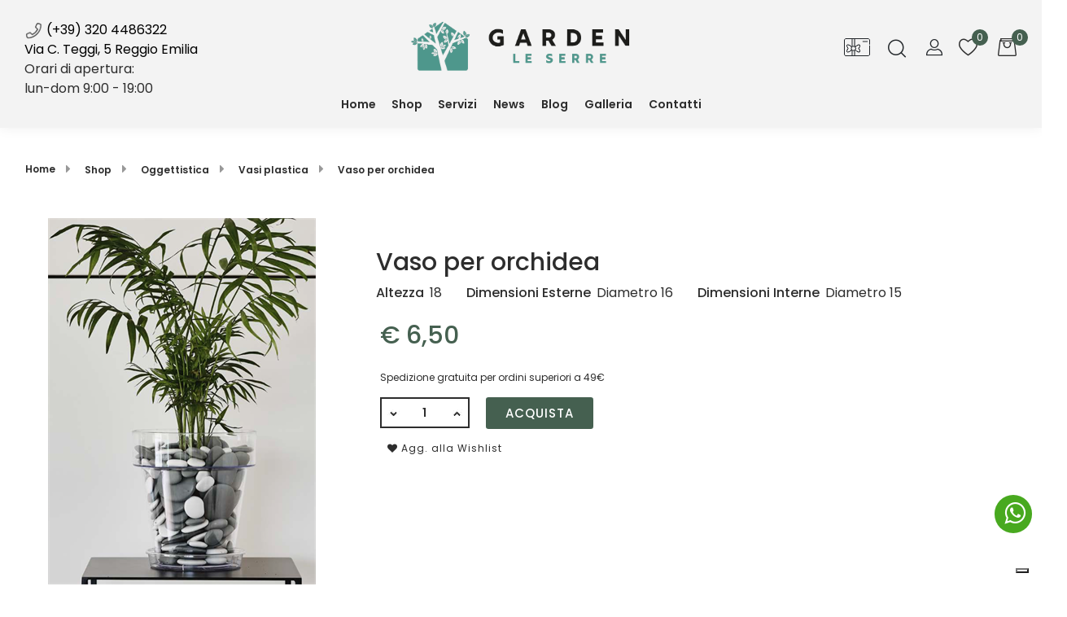

--- FILE ---
content_type: text/html; charset=utf-8
request_url: https://www.leserregarden.it/it/vaso-per-orchidea
body_size: 38614
content:
<!DOCTYPE html>
<html lang="it">
	<head>
		<meta charset="UTF-8">
		<meta name="viewport" content="width=device-width, initial-scale=1, shrink-to-fit=no">
		<meta http-equiv="X-UA-Compatible" content="IE=edge" />
		<!-- Social Meta Tags --><!-- Schema.org markup for Google+ --><meta itemprop="name" content="Oggettistica - Vasi plastica: Vaso per orchidea. Vendita piante e green design"><meta itemprop="description" content="Vaso per orchidea I vasi e gli elementi di arredamento sono gli oggetti perfetti per decorare i vostri spazi combinando il green al design. Scegli il supporto e la cornice perfetta per esaltare e valorizzare la bellezza delle tue piante preferite.
		" /><meta itemprop="image" content="https://www.leserregarden.it/ProductsResources/291/V97_1_pr.jpeg" /><!-- Twitter Card data --><meta name="twitter:card" content="product" /><meta name="twitter:title" content="Oggettistica - Vasi plastica: Vaso per orchidea. Vendita piante e green design" /><meta name="twitter:description" content="Vaso per orchidea I vasi e gli elementi di arredamento sono gli oggetti perfetti per decorare i vostri spazi combinando il green al design. Scegli il supporto e la cornice perfetta per esaltare e valorizzare la bellezza delle tue piante preferite.
		" /><meta name="twitter:image" content="https://www.leserregarden.it/ProductsResources/291/V97_1_pr.jpeg" /><!-- Open Graph data --><meta property="og:title" content="Oggettistica - Vasi plastica: Vaso per orchidea. Vendita piante e green design" /><meta property="og:type" content="product.item" /><meta property="og:url" content="https://www.leserregarden.it/it/vaso-per-orchidea" /><meta property="og:image" content="https://www.leserregarden.it/ProductsResources/291/V97_1_pr.jpeg" /><meta property="og:description" content="Vaso per orchidea I vasi e gli elementi di arredamento sono gli oggetti perfetti per decorare i vostri spazi combinando il green al design. Scegli il supporto e la cornice perfetta per esaltare e valorizzare la bellezza delle tue piante preferite.
		" /><meta property="og:site_name" content="Garden Le Serre - Green Design | Vendita Piante | Shop Online" /><!-- Social Meta Tags -->
		<link rel="canonical" href="https://www.leserregarden.it/it/vaso-per-orchidea" />
<meta name="keywords" content="Vaso per orchidea,Oggettistica - Vasi plastica Vaso per orchidea" />
<meta name="description" content="Vaso per orchidea I vasi e gli elementi di arredamento sono gli oggetti perfetti per decorare i vostri spazi combinando il green al design. Scegli il supporto e la cornice perfetta per esaltare e valorizzare la bellezza delle tue piante preferite.
" />
		<meta name="generator" content="Passweb - Il Cms di Passepartout - https://www.passepartout.net/software/passweb" />
		<title>Oggettistica - Vasi plastica: Vaso per orchidea. Vendita piante e green design</title>
<link rel="shortcut icon" href="/Resources/img/favicon.png" />


		<link rel="stylesheet" href="/Static/2023B.67/Scripts/bootstrap-4.4.1.min.css">
		<link type="text/css" rel="stylesheet" href="/Static/2023B.67/Web/MDBPro/css/mdb.css" />
		<link rel="stylesheet" href="/Static/2023B.67/Scripts/font-awesome-4.7.0.min.css" />
		<link type="text/css" rel="stylesheet" href="/Static/2023B.67/Web/common/css/css_all-responsive.css" />


			<link type="text/css" rel="stylesheet" href="/Themes/custom/style/5/custom.css?1758121073" />
	
		
		<link href="/Resources/Backuprisorse/css/animate.css" type="text/css" rel="stylesheet" />
		<link type="text/css" rel="stylesheet" href="/Static/2023B.67/Web/common/css/wizard-theme-responsive/jquery-1.13.3-ui.min.css" />
		<link type="text/css" rel="stylesheet" href="/Static/2023B.67/Web/common/css/jquery.mmenu.all.css" />


<style type="text/css">/***********************//****** GENERALE *******//***********************//*@font-face {    font-family: 'Alex Book';    src: url('/Resources/Backuprisorse/Backuprisorse/Font/alexbook.woff2') format('woff2'),        url('/Resources/Backuprisorse/Font/alexbook.woff') format('woff');    font-weight: normal;    font-style: normal;    font-display: swap;}@font-face {    font-family: 'DesirasNonCommercial';    src: url('/Resources/Backuprisorse/Backuprisorse/Font/DesirasNonCommercialRegular.woff2') format('woff2'),        url('/Resources/Backuprisorse/Font/DesirasNonCommercialRegular.woff') format('woff');    font-weight: normal;    font-style: normal;    font-display: swap;}h1, h2 {  font-family: 'Alex Book' !important;    font-weight: 600;    font-style: normal;}body, h3, h4, h5, h6, div, p, a, input, textarea, select, option {  font-family: 'DesirasNonCommercial' !important;    font-weight: 600 !important;    font-style: normal;  letter-spacing: 3px !important;}.wizard, .wizard div, .wizard p, .wizard a, .wizard h1, .wizard h2, .wizard h3, .wizard input {  font-family: 'Arial' !important;  font-weight: 500 !important;  font-style: normal;    letter-spacing: 0px !important;}*/strong {    text-shadow: 0 0 black;}/*@font-face {    font-family: 'desirasnoncommercial';    src: url('/Resources/Backuprisorse/Font/desirasnoncommercial.otf') format('otf');    font-weight: 500;    font-style: normal;}body, h1, h2, h3, h4, h5, h6, div, p, a {  font-family: 'desirasnoncommercial' !important;    font-weight: 500;    font-style: normal;}*//*@font-face {    font-family: 'Mark';    src: url('Resources/font-mark/Mark-Hairline-Italic.eot');    src: local('Resources/font-mark/Mark-Hairline-Italic'),        url('Resources/font-mark/Mark-Hairline-Italic.eot?#iefix') format('embedded-opentype'),        url('Resources/font-mark/Mark-Hairline-Italic.woff2') format('woff2'),        url('Resources/font-mark/Mark-Hairline-Italic.woff') format('woff'),        url('Resources/font-mark/Mark-Hairline-Italic.ttf') format('truetype');    font-weight: 300;    font-style: italic;}@font-face {    font-family: 'Mark';    src: url('Resources/font-mark/Mark-Medium.eot');    src: local('Resources/font-mark/Mark-Medium'),        url('Resources/font-mark/Mark-Medium.eot?#iefix') format('embedded-opentype'),        url('Resources/font-mark/Mark-Medium.woff2') format('woff2'),        url('Resources/font-mark/Mark-Medium.woff') format('woff'),        url('Resources/font-mark/Mark-Medium.ttf') format('truetype');    font-weight: 500;    font-style: normal;}@font-face {    font-family: 'Mark';    src: url('Resources/font-mark/Mark-Black.eot');    src: local('Resources/font-mark/Mark-Black'),        url('Resources/font-mark/Mark-Black.eot?#iefix') format('embedded-opentype'),        url('Resources/font-mark/Mark-Black.woff2') format('woff2'),        url('Resources/font-mark/Mark-Black.woff') format('woff'),        url('Resources/font-mark/Mark-Black.ttf') format('truetype');    font-weight: 900;    font-style: normal;}@font-face {    font-family: 'Mark';    src: url('Resources/font-mark/Mark-Regular-Italic.eot');    src: local('Resources/font-mark/Mark-Regular-Italic'),        url('Resources/font-mark/Mark-Regular-Italic.eot?#iefix') format('embedded-opentype'),        url('Resources/font-mark/Mark-Regular-Italic.woff2') format('woff2'),        url('Resources/font-mark/Mark-Regular-Italic.woff') format('woff'),        url('Resources/font-mark/Mark-Regular-Italic.ttf') format('truetype');    font-weight: normal;    font-style: italic;}@font-face {    font-family: 'Mark';    src: url('Resources/font-mark/Mark-Extralight-Italic.eot');    src: local('Resources/font-mark/Mark-Extralight-Italic'),        url('Resources/font-mark/Mark-Extralight-Italic.eot?#iefix') format('embedded-opentype'),        url('Resources/font-mark/Mark-Extralight-Italic.woff2') format('woff2'),        url('Resources/font-mark/Mark-Extralight-Italic.woff') format('woff'),        url('Resources/font-mark/Mark-Extralight-Italic.ttf') format('truetype');    font-weight: 200;    font-style: italic;}@font-face {    font-family: 'Mark';    src: url('Resources/font-mark/Mark-Light.eot');    src: local('Resources/font-mark/Mark-Light'),        url('Resources/font-mark/Mark-Light.eot?#iefix') format('embedded-opentype'),        url('Resources/font-mark/Mark-Light.woff2') format('woff2'),        url('Resources/font-mark/Mark-Light.woff') format('woff'),        url('Resources/font-mark/Mark-Light.ttf') format('truetype');    font-weight: 300;    font-style: normal;}@font-face {    font-family: 'Mark';    src: url('Resources/font-mark/Mark-Heavy.eot');    src: local('Resources/font-mark/Mark-Heavy'),        url('Resources/font-mark/Mark-Heavy.eot?#iefix') format('embedded-opentype'),        url('Resources/font-mark/Mark-Heavy.woff2') format('woff2'),        url('Resources/font-mark/Mark-Heavy.woff') format('woff'),        url('Resources/font-mark/Mark-Heavy.ttf') format('truetype');    font-weight: 900;    font-style: normal;}@font-face {    font-family: 'Mark';    src: url('Resources/font-mark/Mark-Bold.eot');    src: local('Resources/font-mark/Mark-Bold'),        url('Resources/font-mark/Mark-Bold.eot?#iefix') format('embedded-opentype'),        url('Resources/font-mark/Mark-Bold.woff2') format('woff2'),        url('Resources/font-mark/Mark-Bold.woff') format('woff'),        url('Resources/font-mark/Mark-Bold.ttf') format('truetype');    font-weight: bold;    font-style: normal;}@font-face {    font-family: 'Mark';    src: url('Resources/font-mark/Mark-Heavy-Italic.eot');    src: local('Resources/font-mark/Mark-Heavy-Italic'),        url('Resources/font-mark/Mark-Heavy-Italic.eot?#iefix') format('embedded-opentype'),        url('Resources/font-mark/Mark-Heavy-Italic.woff2') format('woff2'),        url('Resources/font-mark/Mark-Heavy-Italic.woff') format('woff'),        url('Resources/font-mark/Mark-Heavy-Italic.ttf') format('truetype');    font-weight: 900;    font-style: italic;}@font-face {    font-family: 'Mark';    src: url('Resources/font-mark/Mark-Black-Italic.eot');    src: local('Resources/font-mark/Mark-Black-Italic'),        url('Resources/font-mark/Mark-Black-Italic.eot?#iefix') format('embedded-opentype'),        url('Resources/font-mark/Mark-Black-Italic.woff2') format('woff2'),        url('Resources/font-mark/Mark-Black-Italic.woff') format('woff'),        url('Resources/font-mark/Mark-Black-Italic.ttf') format('truetype');    font-weight: 900;    font-style: italic;}@font-face {    font-family: 'Mark';    src: url('Resources/font-mark/Mark-Light-Italic.eot');    src: local('Resources/font-mark/Mark-Light-Italic'),        url('Resources/font-mark/Mark-Light-Italic.eot?#iefix') format('embedded-opentype'),        url('Resources/font-mark/Mark-Light-Italic.woff2') format('woff2'),        url('Resources/font-mark/Mark-Light-Italic.woff') format('woff'),        url('Resources/font-mark/Mark-Light-Italic.ttf') format('truetype');    font-weight: 300;    font-style: italic;}@font-face {    font-family: 'Mark';    src: url('Resources/font-mark/Mark-Thin-Italic.eot');    src: local('Resources/font-mark/Mark-Thin-Italic'),        url('Resources/font-mark/Mark-Thin-Italic.eot?#iefix') format('embedded-opentype'),        url('Resources/font-mark/Mark-Thin-Italic.woff2') format('woff2'),        url('Resources/font-mark/Mark-Thin-Italic.woff') format('woff'),        url('Resources/font-mark/Mark-Thin-Italic.ttf') format('truetype');    font-weight: 100;    font-style: italic;}@font-face {    font-family: 'Mark';    src: url('Resources/font-mark/Mark-Thin.eot');    src: local('Resources/font-mark/Mark-Thin'),        url('Resources/font-mark/Mark-Thin.eot?#iefix') format('embedded-opentype'),        url('Resources/font-mark/Mark-Thin.woff2') format('woff2'),        url('Resources/font-mark/Mark-Thin.woff') format('woff'),        url('Resources/font-mark/Mark-Thin.ttf') format('truetype');    font-weight: 100;    font-style: normal;}@font-face {    font-family: 'Mark';    src: url('Resources/font-mark/Mark-Extralight.eot');    src: local('Resources/font-mark/Mark-Extralight'),        url('Resources/font-mark/Mark-Extralight.eot?#iefix') format('embedded-opentype'),        url('Resources/font-mark/Mark-Extralight.woff2') format('woff2'),        url('Resources/font-mark/Mark-Extralight.woff') format('woff'),        url('Resources/font-mark/Mark-Extralight.ttf') format('truetype');    font-weight: 200;    font-style: normal;}@font-face {    font-family: 'Mark';    src: url('Resources/font-mark/Mark-SmallCaps-Black.eot');    src: local('Resources/font-mark/Mark-SmallCaps-Black'),        url('Resources/font-mark/Mark-SmallCaps-Black.eot?#iefix') format('embedded-opentype'),        url('Resources/font-mark/Mark-SmallCaps-Black.woff2') format('woff2'),        url('Resources/font-mark/Mark-SmallCaps-Black.woff') format('woff'),        url('Resources/font-mark/Mark-SmallCaps-Black.ttf') format('truetype');    font-weight: 900;    font-style: normal;}@font-face {    font-family: 'Mark';    src: url('Resources/font-mark/Mark-Book-Italic.eot');    src: local('Resources/font-mark/Mark-Book-Italic'),        url('Resources/font-mark/Mark-Book-Italic.eot?#iefix') format('embedded-opentype'),        url('Resources/font-mark/Mark-Book-Italic.woff2') format('woff2'),        url('Resources/font-mark/Mark-Book-Italic.woff') format('woff'),        url('Resources/font-mark/Mark-Book-Italic.ttf') format('truetype');    font-weight: 500;    font-style: italic;}@font-face {    font-family: 'Mark';    src: url('Resources/font-mark/Mark-SmallCaps-Regular.eot');    src: local('Resources/font-mark/Mark-SmallCaps-Regular'),        url('Resources/font-mark/Mark-SmallCaps-Regular.eot?#iefix') format('embedded-opentype'),        url('Resources/font-mark/Mark-SmallCaps-Regular.woff2') format('woff2'),        url('Resources/font-mark/Mark-SmallCaps-Regular.woff') format('woff'),        url('Resources/font-mark/Mark-SmallCaps-Regular.ttf') format('truetype');    font-weight: 500;    font-style: normal;}@font-face {    font-family: 'Mark';    src: url('Resources/font-mark/Mark-Regular.eot');    src: local('Resources/font-mark/Mark-Regular'),        url('Resources/font-mark/Mark-Regular.eot?#iefix') format('embedded-opentype'),        url('Resources/font-mark/Mark-Regular.woff2') format('woff2'),        url('Resources/font-mark/Mark-Regular.woff') format('woff'),        url('Resources/font-mark/Mark-Regular.ttf') format('truetype');    font-weight: normal;    font-style: normal;}@font-face {    font-family: 'Mark';    src: url('Resources/font-mark/Mark-Hairline.eot');    src: local('Resources/font-mark/Mark-Hairline'),        url('Resources/font-mark/Mark-Hairline.eot?#iefix') format('embedded-opentype'),        url('Resources/font-mark/Mark-Hairline.woff2') format('woff2'),        url('Resources/font-mark/Mark-Hairline.woff') format('woff'),        url('Resources/font-mark/Mark-Hairline.ttf') format('truetype');    font-weight: 300;    font-style: normal;}@font-face {    font-family: 'Mark';    src: url('Resources/font-mark/Mark-Bold-Italic.eot');    src: local('Resources/font-mark/Mark-Bold-Italic'),        url('Resources/font-mark/Mark-Bold-Italic.eot?#iefix') format('embedded-opentype'),        url('Resources/font-mark/Mark-Bold-Italic.woff2') format('woff2'),        url('Resources/font-mark/Mark-Bold-Italic.woff') format('woff'),        url('Resources/font-mark/Mark-Bold-Italic.ttf') format('truetype');    font-weight: bold;    font-style: italic;}@font-face {    font-family: 'Mark';    src: url('Resources/font-mark/Mark-Medium-Italic.eot');    src: local('Resources/font-mark/Mark-Medium-Italic'),        url('Resources/font-mark/Mark-Medium-Italic.eot?#iefix') format('embedded-opentype'),        url('Resources/font-mark/Mark-Medium-Italic.woff2') format('woff2'),        url('Resources/font-mark/Mark-Medium-Italic.woff') format('woff'),        url('Resources/font-mark/Mark-Medium-Italic.ttf') format('truetype');    font-weight: 500;    font-style: italic;}@font-face {    font-family: 'Mark';    src: url('Resources/font-mark/Mark-Book.eot');    src: local('Resources/font-mark/Mark-Book'),        url('Resources/font-mark/Mark-Book.eot?#iefix') format('embedded-opentype'),        url('Resources/font-mark/Mark-Book.woff2') format('woff2'),        url('Resources/font-mark/Mark-Book.woff') format('woff'),        url('Resources/font-mark/Mark-Book.ttf') format('truetype');    font-weight: 500;    font-style: normal;}*/@font-face {  font-family:'icomoon';  src:url(/Resources/Backuprisorse/Font/icomoon.woff) format("woff");  font-weight:400;  font-style:normal;  font-display:block;}.icomoon{font-family:'icomoon'!important;speak:none;font-style:normal;font-weight:400;font-variant:normal;text-transform:none;line-height:1;-webkit-font-smoothing:antialiased;-moz-osx-font-smoothing:grayscale}.icon-Friendly:before{content:"\e915"}.icon-Icon_4-Circle:before{content:"\e900"}.icon-Icon_Cart:before{content:"\e901"}.icon-Icon_Check:before{content:"\e902"}.icon-Icon_Circle:before{content:"\e903"}.icon-Icon_Compare:before{content:"\e904"}.icon-Icon_Down:before{content:"\e905"}.icon-Icon_Left-2:before{content:"\e906"}.icon-Icon_Long-Down:before{content:"\e907"}.icon-Icon_Mail:before{content:"\e908"}.icon-Icon_Right:before{content:"\e909"}.icon-Icon_Right-2:before{content:"\e90a"}.icon-Icon_Search:before{content:"\e90b"}.icon-Icon_Up:before{content:"\e90c"}.icon-Icon_User:before{content:"\e90d"}.icon-Icon_Wishlist:before{content:"\e90e"}.icon-icon-Filter:before{content:"\e90f"}.icon-icon-Paly:before{content:"\e910"}.icon-Packaging:before{content:"\e911"}.icon-Payment:before{content:"\e912"}.icon-shipping:before{content:"\e913"}.icon-zoom-in:before{content:"\e914"}.leo-quickview-bt-content:before {  content: "\e914";  font-size: 20px;  line-height: 40px;  font-family: "icomoon";}.leo-compare-bt-content:before {  font-size: 18px;  font-family: "icomoon";  display: inline-block;  content: "\e904";  line-height: 40px;}/*@font-face {  font-family: "Futura Std Medium";  src: url(/Resources/Backuprisorse/font/futura-std-medium.otf);}body:not(.wizard), :not(.wizard) div {  font-family: "Futura Std Medium" !important;}.wizard, .wizard div,.wizard p, .wizard h1, .wizard h2, .wizard h3, .wizard h4, .wizard h5, .wizard h6  {  font-family: SFMono-Regular,Menlo,Monaco,Consolas,"Liberation Mono","Courier New",monospace !important;}*/.bs-container {   max-width: 1610px;  width: 100%;}@media (min-width: 1360px) {   .bs-container { max-width: 1360px;   }}@media (min-width: 1800px) {   .bs-container { max-width: 1610px;   }}.large-container {  max-width: 1360px !important; }.medium-container {  max-width: 1290px !important; }a:not(.nav-link) {  -webkit-transition: all 0.3s ease-in-out !important;  -moz-transition: all 0.3s ease-in-out !important;  -ms-transition: all 0.3s ease-in-out !important;  -o-transition: all 0.3s ease-in-out !important;  transition: all 0.3s ease-in-out !important;}.form-control:focus {  border-color: unset !important;   box-shadow: 0 0 0 0.2rem rgba(0,123,255,0) !important;}.link-privacy:hover {  color: #595959;}/*****STILE BOTTONI SHARER*****/.sharer {  background-color: transparent !important;  border: unset!important;  padding: .5rem 10px;}.sharer:focus {  box-shadow:none!important;}.facebook i {color:#3b5998;}.twitter i {color:#00acee;}.whatsapp i {color:#25d366;}.telegram i {color:#08c;}.linkedin i {color:#0e76a8;}.mail i {color:#d93025;}.pinterest i {color:#e60023;}/*****FINE STILE BOTTONI SHARER*****/.contenitore-pulsanti > div:hover button,.contenitore-pulsanti > div:hover button span {   color: #456050 !important;}@media (max-width: 576px) {   .contenitore-pulsanti img {width: 26px !important;  }}@media (min-width: 992px) {   .logo {order: 1;  }  .contenitore-menuTestata {order: 2;  }  .contenitore-spacer {order: 3;  }  .contenitore-pulsanti {order: 4;  } }@media (max-width: 576px) {   .contenitore-pulsanti {padding: 0px !important;  }  .contenitore-pulsanti button span {font-size: 18px !important;  }   .logo {/*max-width: 200px !important;*/  }}  @media (max-width: 1100px) {   .contenitore-spacer {display: none;  }}.contenitore-testata {  position: static !important;  width: 100% !important;  box-shadow: 0 0 15px #eee;}.contenitore-testata.pw-sticky {  position: fixed !important;  background: #fff !important;  box-shadow: 0 0 15px #eee;}/*@media (max-width: 576px) {   .contenitore-testata {height: 65px;  }}*//*@media (min-width: 576px) and (max-width: 1200px) {   .contenitore-testata .logo img {padding: 25px;  }}*//*********************************************//***** POPUP CARRELLO, WISH E COMPARATORE ****//*********************************************/.jgrowlblack {  max-width: 90% !important;    padding: 20px !important;    box-sizing: border-box !important;    width: auto !important;    height: 610px;    overflow-y: auto;}@media (min-width: 768px) {   .jgrowlblack {  max-width: 70% !important;/*height: auto !important;*/  }}@media (min-width: 576px) {   .jgrowlblack {height: 495px;  }}body>div.jGrowl.center .jGrowl-notification {    margin-top: 5%;}.titoletto {  background: #456050;  padding: 15px;  color: #fff;  font-weight: 600;    font-size: 1.3rem;}.pulsantePopUp {  text-transform: uppercase;    font-weight: 600 !important;  padding: 8px 20px;  font-size: 16px;  }@media (max-width: 768px) { .pulsantePopUp {text-transform: uppercase;font-weight: 600 !important;padding: 8px 20px;font-size: 14px;  }}.pulsantePopUp:first-child {  background: #f6f6f6;  color: #2d2d2d;}.pulsantePopUp:first-child:hover {  background: #ddd;  color: #2d2d2d;}.pulsantePopUp:last-child {  background: #595959;  margin-left: 5px;  color: #fff;}.pulsantePopUp:last-child:hover {  background: #456050;  color: #fff;}.valorePrezzo {  font-size: 20px;    margin-top: 20px;}.valoreQuantita {  font-size: 16px;}/*********************************************//*************** MENU PRINCIPALE *************//*********************************************//*.menuTestata > li > ul {  width: 80% !important;  left: 15px;}*/@media (min-width: 992px) {   .menuTestata > li:nth-child(1),  .menuTestata > li:nth-child(2) {display: none;  }}@media (max-width: 1310px) {   .contenitore-menuTestata > div > ul > li > a,  .contenitore-menuTestata > ul > li > a,  .contenitore-menuTestata span:not(.spacer) {font-size: 14px !important;padding-left: 10px !important;padding-right: 10px !important;  }  .menu-collapse .pw-collapse-target {top: 80px !important;  }    .menu-collapse {padding-left: 0px !important;padding-right: 0px !important;  }}.menu-collapse button span {  display: contents;}.menu-collapse button:hover {  color: #456050 !important;}/*.menu-collapse button {  padding: 0 0 2px 0 !important;}*/.pw-collapse-target {  transition: 0.1s ease all !important;}.menu-collapse a {  font-weight: 600 !important;  color: #2d2d2d !important;  }.menu-collapse a:hover {  color: #456050 !important;}.more::after {    display: inline-block;    width: 0;    height: 0;    margin-left: .3em;    vertical-align: middle;    content: "";    border-top: .3em solid;    border-right: .3em solid transparent;    border-left: .3em solid transparent;}.menuTestata-menu .mm-navbars-top .mm-title {  display: none;}.menuTestata-menu .mm-navbars-top .mm-close:before, .menuTestata-menu .mm-navbars-top .mm-close:after {  display: none;}.menuTestata-menu .mm-navbars-top .mm-close {  right: 30px !important;  color: rgb(0, 0, 0) !important;}.menuTestata-menu .mm-listview>li:not(.mm-divider):after {  border-bottom-width: 0px !important;}.menuTestata-menu .mm-navbars-top {  border-bottom-width: 0px !important; }.menuTestata-menu .list-group-item:first-child,.menuTestata-menu .list-group-item:last-child {  border-radius: 0px !important;}.menuTestata-menu.mm-menu {  background: #fff !important;}.menuTestata-menu.mm-menu .mm-listview {  border-color: rgba(0, 0, 0, 0) !important;}.mm-listview>li, .mm-listview>li .mm-next, .mm-listview>li .mm-next:before, .mm-listview>li:after {  border-color: rgba(0, 0, 0, 0.1) !important;}.mm-menu .mm-listview>li .mm-next:after {    border-color: #fff !important;}.mm-menu .mm-navbar a, .mm-menu .mm-navbar>* {    font-size: 20px;}.mm-panel .mm-navbar {    background: #456050 !important;}.mm-menu .mm-btn:after, .mm-menu .mm-btn:before {    border-color: #fff !important;}/*.menuTestata-menu .accordion-target.mm-listview li .list-group-item-action {  font-size: 13px !important;  padding-bottom: 9px !important;  padding-top: 9px !important;}*/.menuTestata-menu .list-group-item {  border: unset;  border-bottom: 1px solid rgba(0,0,0,.125) !important;}.menuMobile li:not(:first-child) {  display: none;}.cerca-sul-sito .formfield_button {  position: relative;}.cerca-sul-sito .formfield_button:before {  content: '';  position: absolute;  bottom: 50%;  border-style: solid;  border-color: transparent #333b48 transparent;  border-width: 8px 8px 8px 0;  right: 62px;  -webkit-transform: translateY(50%);  -moz-transform: translateY(50%);  -ms-transform: translateY(50%);  -o-transform: translateY(50%);  transform: translateY(50%);}.cerca-sul-sito .formfield_button:hover:before {  border-color: transparent #456050 transparent;}.effetto-cerca .pw-collapse-target {  opacity: 0;  transition: 0.3s all ease;  z-index: 1000;}@media (max-width: 576px) {   .effetto-cerca .pw-collapse-target {left: -66vw !important;top: 10vw !important;  }}.effetto-cerca .pw-collapse-target.show {  opacity: 1;  }.effetto-cerca-2 .pw-collapse-target {  margin-top: 20px !important;  opacity: 0;  transition: 0.2s all ease-out;}.effetto-cerca-2 .pw-collapse-target.show {  margin-top: 0px !important;  opacity: 1;  }.ecMiniwishlistComp.card .card-body {  padding: 0px !important;}.ecMinicartComp.card .card-body {  padding: 0px !important;}/* Underline From Center */.hvr-underline-from-center {  display: inline-block;  vertical-align: middle;  -webkit-transform: perspective(1px) translateZ(0);  transform: perspective(1px) translateZ(0);  box-shadow: 0 0 1px transparent;  position: relative;  overflow: hidden;}.hvr-underline-from-center:before {  content: "";  position: absolute;  z-index: -1;  left: 50%;  right: 50%;  bottom: 35px;  background: #456050;  height: 2px;  -webkit-transition-property: left, right;  transition-property: left, right;  -webkit-transition-duration: 0.3s;  transition-duration: 0.3s;  -webkit-transition-timing-function: ease-out;  transition-timing-function: ease-out;}.hvr-underline-from-center:hover:before, .hvr-underline-from-center:focus:before, .hvr-underline-from-center:active:before {  left: 20%;  right: 20%;}.menu-collapse .hvr-underline-from-center:before {  bottom: 38px !important;  height: 2px !important;}.menu-collapse span {  padding: 10px 0;}/* Grow */.hvr-grow {  display: inline-block;  vertical-align: middle;  -webkit-transform: perspective(1px) translateZ(0);  transform: perspective(1px) translateZ(0);  box-shadow: 0 0 1px transparent;  -webkit-transition-duration: 0.3s;  transition-duration: 0.3s;  -webkit-transition-property: transform;  transition-property: transform;}.hvr-grow:hover, .hvr-grow:focus, .hvr-grow:active {  -webkit-transform: scale(1.1);  transform: scale(1.1);}.userbarComp-loggedUser {  -ms-flex: 0 0 75% !important;  flex: 0 0 75% !important;  max-width: 75% !important;}.userbarComp-logout {  -ms-flex: 0 0 25% !important;  flex: 0 0 25% !important;  max-width: 25% !important;}/* CELLA PRODOTTO HOME */@media (min-width: 992px) {   .contenitore-bottoni {opacity: 0;visibility: hidden;-webkit-transition: all 0.4s ease-in-out;-moz-transition: all 0.4s ease-in-out;-ms-transition: all 0.4s ease-in-out;-o-transition: all 0.4s ease-in-out;transition: all 0.4s ease-in-out;-webkit-transform: translate(20%,-50%);-moz-transform: translate(20%,-50%);-ms-transform: translate(20%,-50%);-o-transform: translate(20%,-50%);transform: translate(20%,-50%);  }  .cella-prodotto:hover .contenitore-bottoni {transform: translate(-1px,-50%);right: 0;opacity: 1;visibility: visible;  }  }/*.contenitore-bottoni > div {  width: 40px !important;}*/.contenitore-bottoni > div a {  position: relative;  overflow: initial;  font-weight: 400;  display: inline-block;  vertical-align: top;  height: 40px;  width: 40px !important;  line-height: 40px;  background: #FFF;  color: #333;  text-align: center;  padding: 0;  margin: 0 0 1px;  -webkit-transition: all 0.3s ease 0s;  -moz-transition: all 0.3s ease 0s;  -ms-transition: all 0.3s ease 0s;  -o-transition: all 0.3s ease 0s;  transition: all 0.3s ease 0s;  font-size: 20px;}.contenitore-bottoni > div a:hover {  color: #fff;  background: #456050;}.contenitore-bottoni > div a .effetto-pulsante-cella {  position: absolute;  z-index: -1;  bottom: 50%;  color: #fff;  background: #456050;  font-size: 8px;  padding: 2px 10px;  visibility: hidden;  line-height: 14px;  white-space: nowrap;  text-transform: uppercase;  letter-spacing: 1px;  font-weight: 400;  pointer-events: none;  margin-right: 10px;  right: 0;  opacity: 0;  filter: alpha(opacity=0);  border-radius: 3px;  -webkit-transform: translateY(50%);  -moz-transform: translateY(50%);  -ms-transform: translateY(50%);  -o-transform: translateY(50%);  transform: translateY(50%);  -webkit-transition: all 0.3s ease-out 0s;  -moz-transition: all 0.3s ease-out 0s;  -ms-transition: all 0.3s ease-out 0s;  -o-transition: all 0.3s ease-out 0s;  transition: all 0.3s ease-out 0s;}.contenitore-bottoni > div a:hover .effetto-pulsante-cella {  visibility: visible;  opacity: 1;  filter: alpha(opacity=100);  right: 100%;}.contenitore-bottoni > div a .effetto-pulsante-cella:before {  content: "";  position: absolute;  bottom: 50%;  border: 5px solid transparent;  border-left: 5px solid #456050;  left: 100%;  -webkit-transform: translateY(50%);  -moz-transform: translateY(50%);  -ms-transform: translateY(50%);  -o-transform: translateY(50%);  transform: translateY(50%);}@media (max-width: 1024px) {  .contenitore-bottoni {opacity: 1;visibility: visible;transform: translate(0%,-50%) !important;right: 5px !important;  }}.simula-quick-view {  border-radius: 0.2rem !important;}/* Componenti offerte/novità */@media (min-width: 992px) and (max-width: 1200px) {   .ecOfferboxComp-cells .ecOfferboxComp-cell {width: 25% !important;flex: 0 0 25% !important;  }}@media (min-width: 768px) and (max-width: 992px) {   .ecOfferboxComp-cells .ecOfferboxComp-cell {width: 33.33333% !important;flex: 0 0 33% !important;  }}@media (min-width: 576px) and (max-width: 768px) {   .ecOfferboxComp-cells .ecOfferboxComp-cell {width: 50% !important;flex: 0 0 50% !important;  }}@media (max-width: 576px) {   .ecOfferboxComp-cells .ecOfferboxComp-cell {width: 50% !important;flex: 0 0 50% !important;  }}/******************************//********** FOOTER ************//******************************/.block-social li a:before {    content: "";    font-family: "FontAwesome";    font-size: 18px;    color: #666;}.block-social li.facebook a:before {    content: "\f09a";}.block-social li.twitter a:before {    content: "\f099";}.block-social li.pinterest a:before {    content: "\f0d2";}.block-social li.instagram a:before {    content: "\f16d";}.block-social li.linkedin a:before {    content: "\f0e1";}.block-social li+li {    margin-left: 15px;}.block-social li {    display: inline-block;    cursor: pointer;    margin-bottom: 0;}.block-social li a {    display: block;    white-space: nowrap;    padding: 0;    height: 48px;    width: 48px;    background: #fff;    line-height: 48px;    border-radius: 100%;    position: relative;    text-align: center;    transform: translateY(0);    transition: all 0.3s;    color: #999;    cursor: pointer;    font-size: 15px;    font-weight: 300;}.block-social li a:hover {    background: #456050;    transform: translateY(-10px);}.footer-container li a:hover {    color: #456050;}.block-social li a:hover:before {    color: #fff;}.block-social ul {  padding: 0 !important;}@media (min-width: 768px) {  .inline_bottom, .block-social {text-align: center;  }}@media (max-width: 768px) {  .inline_bottom, .block-social, footer {text-align: center;  }  footer .menuComp {  justify-content: center !important;  }}/* back to top */.arrowUp {  bottom: 75px;}.pulsanteOpzioni {  display: none;  position: fixed;  cursor: pointer;  left: 20px;  bottom: 20px;  text-decoration: none;  text-align: center;  font-size: 14px;  background-color: #2d2d2d;  z-index: 5000;}.pulsanteOpzioni a {  color: #2d2d2d;  font-weight: bold;}.pulsanteOpzioni a:hover {    color: #456050;}/* popup quick view */.ecFieldaddtocartComp .qtyplus,.ecFieldaddtocartComp .qtyminus {  transition: 0.3s all ease;}.carrello.ecFieldaddtocartComp .qtyminus:hover {  background-image: url(/Resources/Backuprisorse/image/freccia-meno-hover.png) !important;  background-color: #456050 !important;  background-position: 50% 45%;  background-repeat: no-repeat;}.carrello.ecFieldaddtocartComp .qtyplus:hover {  background-image: url(/Resources/Backuprisorse/image/freccia-piu-hover.png) !important;  background-color: #456050 !important;  background-position: 50% 45%;  background-repeat: no-repeat;}/*.ecFieldaddtocartComp .qtyplus {background-attachment: inherit;    background-clip: border-box;    background-color: rgb(255,255,255);    background-image: url(/Resources/Backuprisorse//image/freccia-piu.png);    background-origin: padding-box;    background-position: 50% 50%;    background-repeat: no-repeat;    background-size: auto auto;    border-bottom: 2px solid #2d2d2d;    border-bottom-left-radius: 0;    border-bottom-right-radius: 0;    border-left: 0 solid #2d2d2d;    border-right: 2px solid #2d2d2d;    border-top: 2px solid #2d2d2d;    border-top-left-radius: 0;    border-top-right-radius: 0;    font-size: 0px;    height: 38px;    padding-left: 15px;    padding-right: 13px;}.ecFieldaddtocartComp .qtyminus {background-attachment: inherit;    background-clip: border-box;    background-color: rgb(255,255,255);    background-image: url(/Resources/Backuprisorse//image/freccia-meno.png);    background-origin: padding-box;    background-position: 50% 50%;    background-repeat: no-repeat;    background-size: auto auto;    border-bottom: 2px solid #2d2d2d;    border-bottom-left-radius: 0;    border-bottom-right-radius: 0;    border-left: 0 solid #2d2d2d;    border-right: 2px solid #2d2d2d;    border-top: 2px solid #2d2d2d;    border-top-left-radius: 0;    border-top-right-radius: 0;    font-size: 0px;    height: 38px;    padding-left: 15px;    padding-right: 13px;}*//*@media (max-width: 576px) {  .carrello > div > div > div.d-flex {display: -ms-contents !important;display: contents !important;  }}*/@media (max-width: 992px) {  .carrello a {margin-left: 3px !important;/*margin-top: 15px !important;*/  }}/*@media (min-width: 993px) {*/  .carrello i {  display: none !important;  }/*}*/.wizard .carrello i {    display: block !important;}.availability img {  margin-top: -5px !important;}/*******************************************************//**************** CATALOGO PRODOTTI ********************//*******************************************************/.breadcrumb-item+.breadcrumb-item::before {  content: "\f0da" !important;  color: #999999 !important;  font-family: "FontAwesome" !important;  margin: .3125rem !important;  display: inline !important;}@media (min-width: 992px) {  .wrapperFiltri .pw-collapse-target {display:block;opacity:1;}  .wrapperFiltri .pw-collapse-button {display:none;}}/*@media (min-width: 576px) and (max-width: 768px) {  .due-colonne > div > div {-ms-flex: 0 0 50% !important;flex: 0 0 50% !important;max-width: 50% !important;  }}*/.ecFieldratingComp img {  width: 10px;}.ecFieldratingComp .review_product {  font-size: 10px !important;}.ecFieldratingComp .review_product a:hover {  color: #456050 !important;}@media (max-width: 768px) {  .catalogo2Colonne .ecCatalogComp-cell, .catalogo2Colonne .ecCatalogsearchresultsboxComp-cell {  flex: 0 0 50%!important;  max-width: 50%!important;  }}@media (min-width: 768px) and (max-width: 992px){  .catalogo2Colonne .ecCatalogComp-cell {-ms-flex: 0 0 50% !important;    flex: 0 0 50% !important;    max-width: 50% !important;  }}@media (min-width: 992px) {  .catalogo2Colonne .ecCatalogComp-cell {-ms-flex: 0 0 25% !important;    flex: 0 0 25% !important;    max-width: 25% !important;  }}@media (min-width: 768px) and (max-width: 1024px) {  .due-colonne .ecListCategoryComp-cells .ecListCategoryComp-cell {-ms-flex: 0 0 33% !important;    flex: 0 0 33% !important;    max-width: 33% !important;  }  .due-colonne .ecListCategoryComp-cells .ecListCategoryComp-cell .ecFieldimagecategoryComp {height: 145px !important;  }  .due-colonne .ecListCategoryComp-cells .ecListCategoryComp-cell .ecFieldimagecategoryComp img {height: 145px !important;  }}/*@media (max-width: 576px) {  .cella-catalogo .contenitore-bottoni {display: block !important;  }}*/.cella-catalogo .contenitore-bottoni {  display: flex;  /*display: -webkit-flex !important;  display: -moz-flex !important;*/  display: -ms-flexbox !important;  bottom: 0px !important;  left: 15px !important;  -webkit-justify-content: flex-start !important;  -moz-justify-content: flex-start !important;  -ms-justify-content: flex-start !important;  -o-justify-content: flex-start !important;  justify-content: flex-start !important;  top: unset !important;}.cella-catalogo .contenitore-bottoni .effetto-pulsante-cella:before {  content: "" !important;  border: 5px solid transparent !important;  border-top-color: #456050 !important;  position: absolute !important;  top: 100% !important;  left: 50% !important;  margin-left: -5px !important;  bottom: unset !important;  transform: translateY(0%) !important;}.cella-catalogo .contenitore-bottoni .effetto-pulsante-cella {  position: absolute !important;  bottom: 100% !important;  left: 50% !important;  /*width: fit-content;  width: 150px;*/  display: table;  transform: translateX(-50%) !important;  margin-bottom: 7px !important;  color: #fff !important;  background: #456050 !important;  font-size: 8px !important;  padding: 5px 10px 3px !important;  transition: all .4s !important;  opacity: 0 !important;  visibility: hidden !important;  line-height: 15px !important;  white-space: nowrap !important;  text-transform: uppercase !important;  letter-spacing: 1px !important;  font-weight: 300 !important;  border-radius: 11px !important;  pointer-events: none !important;}@media (max-width: 576px){  .cella-catalogo .contenitore-bottoni .effetto-pulsante-cella {left: -10% !important;  }}.cella-catalogo .contenitore-bottoni a:hover .effetto-pulsante-cella {  opacity: 1 !important;  visibility: visible !important;}.cella-catalogo .contenitore-bottoni > div {  width: 50px !important;  padding: 0 !important;  margin: 0 !important;}.cella-catalogo .contenitore-bottoni > div a {  width: 40px !important;  height: 40px !important;  -moz-box-shadow: 1px 1px 1px rgba(0,0,0,.1) !important;  -webkit-box-shadow: 1px 1px 1px rgba(0,0,0,.1) !important;  -o-box-shadow: 1px 1px 1px rgba(0,0,0,.1) !important;  -ms-box-shadow: 1px 1px 1px rgba(0,0,0,.1) !important;  box-shadow: 1px 1px 1px rgba(0,0,0,.1) !important;  border: 0 !important;  line-height: 40px !important;  text-align: center !important;  padding: 0 !important;  background: #fff !important;  border-radius: 50% !important;  margin: 0 10px 0 0 !important;  display: block !important;  color: #000 !important;  transition: all .4s !important;  position: relative !important;}.cella-catalogo .contenitore-bottoni > div a:hover {  background: #456050 !important;  color: #fff !important;  transform: translateY(-3px) !important;}.cella-catalogo .contenitore-bottoni > div i,.cella-catalogo .contenitore-bottoni > div .leo-quickview-bt-content:before {  font-size: 14px !important;}@media (max-width: 1200px){  .cella-catalogo .contenitore-bottoni {left: 0px !important;  }}.cella-catalogo .ecFieldaddtocartComp-soldout,.cella-prodotto .ecFieldaddtocartComp-soldout {    width: 120px;    padding-right: 7px;    line-height: 39px;    background: #fff;    border-radius: 50px;    -moz-box-shadow: 1px 1px 1px rgba(0,0,0,.1) !important;    -webkit-box-shadow: 1px 1px 1px rgba(0,0,0,.1) !important;    -o-box-shadow: 1px 1px 1px rgba(0,0,0,.1) !important;    -ms-box-shadow: 1px 1px 1px rgba(0,0,0,.1) !important;    box-shadow: 1px 1px 1px rgba(0,0,0,.1) !important;}.ecCatalogComp-cells + div {  background: #f3f3f3;  padding: 0 15px;}.ecCatalogComp-cells + div > div:nth-child(2) {  height: 40px !important;}.wrapperFiltri button {  transition: 0.3s ease all;}.wrapperFiltri button:hover,.wrapperFiltri.pw-collapsed button {  background: #2d2d2d !important;  color: #fff !important;}/*@media (max-width: 576px){  .ecCatalogComp-filter a.removeCatalogFilters {right: 10% !important;top: -90px !important;  }}*/@media (min-width: 576px) and (max-width: 768px){  .ecCatalogComp-filter a.removeCatalogFilters {top: -72px !important;  }}@media (max-width: 768px){  .ecFieldtitlecategoryComp a {font-size: 26px !important;  }}/************************************************************//******************** PAGINA OFFERTA/NOVITA *****************//************************************************************/.ecCatalogsearchresultsboxComp .ecCatalogsearchresultsboxComp-cells + div {    background: #f3f3f3;    padding: 0 15px;}/************************************************************//**************** PAGINE BIANCHE COLLECTION *****************//************************************************************/.imgCover figure img {  object-fit: cover;}@media (max-width: 992px){  .contenitore-titolo > div {max-width: 90vw !important;  }}@media (max-width: 576px){  .contenitore-titolo {    top: 0rem !important;  }  .contenitore-titolo > div {  padding-bottom: 0em !important;    padding-left: 0em !important;    padding-right: 0em !important;    padding-top: 1em !important;  }  .contenitore-titolo > div h1 {font-size: 1.9rem !important;  }}/*---------------------------------------------------------------- CARRELLO ------------------------------------------------------------------------*/ /*.ecCartCustomComp-checkoutLink a:hover {  color: #fff !important;  background: #456050 !important;  border: 1px solid #456050 !important;}*/@media (max-width: 576px) {  .ecCartCustomComp,  .ecCartCustomComp-cartTableRow {  padding-right: 5px !important;    padding-left: 5px !important;  }  .rowQty {width: 40px !important;  }  .ecCartCustomComp input.qtyplus,   .ecCartCustomComp input.qtyminus {right: 50px !important;    width: 25px !important;  }  /*.ecCartCustomComp-section h2 a {font-size: 14px !important;  }*/    .ecCartCustomComp-cartTableRow.editable > div:first-child {    font-size: .9rem;    flex: 0 0 25%;    max-width: 25%; padding-right: 5px !important;    padding-left: 5px !important;  }  .ecCartCustomComp-cartTableRow > div:nth-child(2) {font-size: .9rem;    flex: 0 0 75%;    max-width: 75%;   }  .ecCartCustomComp-cartTableRow > div:nth-child(3) {font-size: .9rem;    flex: 0 0 25%;    max-width: 25%;   }  .ecCartCustomComp-cartTableRow > div:nth-child(4) {font-size: .9rem;    flex: 0 0 50%;    max-width: 50%;   }}@media (min-width: 576px) and (max-width: 992px) {  .ecCartCustomComp-cartTableRow.editable > div:first-child {    font-size: .9rem;    flex: 0 0 15%;    max-width: 15%; padding-right: 5px !important;    padding-left: 5px !important;  }  .ecCartCustomComp-cartTableRow > div:nth-child(2) {font-size: .9rem;    flex: 0 0 35%;    max-width: 35%;   }  .ecCartCustomComp-cartTableRow > div:nth-child(3) {font-size: .9rem;    flex: 0 0 25%;    max-width: 25%;   }  .ecCartCustomComp-cartTableRow > div:nth-child(4) {font-size: .9rem;    flex: 0 0 25%;    max-width: 25%;   }}@media (max-width: 992px) {  .ecCartCustomComp-cartButtonCol {position: absolute;    right: 15px;    bottom: 0;flex: 0 0 15%;    max-width: 15%;   }  .row.ecCartCustomComp-cartTableRow > div {    padding: .0rem !important;  }}/*---------------------------------------------------------------- WISHLIST ------------------------------------------------------------------------*/ .ecCartCustomComp-checkoutLink a:hover {  color: #fff !important;  background: #456050 !important;  border: 1px solid #456050 !important;}.ecWishlistCustomComp-wishlistDetailTable label.title {  display: none !important;}@media (max-width: 992px) {  .ecWishlistCustomComp-section {/*padding: 3px !important;*/    flex: 0 0 15% !important;    max-width: 15%;  }  .ecWishlistCustomComp-section:nth-child(2) {    flex: 0 0 50% !important;    max-width: 50%;  }  .ecWishlistCustomComp-section:nth-child(3) {    flex: 0 0 25% !important;    max-width: 25%;  }  .ecWishlistCustomComp-wishlistDetailButtonCol {    margin-top: 20px;  }  .ecWishlistCustomComp-wishlistDetailButtonCol .addwishlistitem {    font-size: 20px !important;  }    .ecWishlistCustomComp-wishlistDetailTableRow .rowQty {    width: 60px !important;  }  .ecWishlistCustomComp-wishlistDetailTableRow img {  padding: 0 5px;  }}.ecWishlistCustomComp-cartButtonCol-container .addwishlistitem i {  font-size: 26px;}/*------------------------------------------------------------------- CHECKOUT ---------------------------------------------------------------------*/ .link-checkout:hover {  color: #595959;}.ecCheckoutCustomComp .ecCheckoutCustomComp-accordion .card-body input[type=text],.ecCheckoutCustomComp .ecCheckoutCustomComp-accordion .card-body select {  height: 35px !important;  background: #f3f3f3 !important;}/*---------------------------------------------------------------- COMPARATORE ---------------------------------------------------------------------*/ @media (max-width: 992px) {  .ecFieldaddtocartComp .effetto-pulsante-cella {display: none;  }}/*---------------------------------------------------------------- REGISTRAZIONE ---------------------------------------------------------------------*/ .reg-check label {  width: 100% !important;  text-align: left;}.mcManagementComp .custom-control {  width: auto !important;}.larghezza-massima label {  width: 100% !important;}.grecaptcha-badge {  /*z-index: 9999999;*/  bottom: 220px !important;}/*---------------------------------------------------------------- AREA RIVENDITORI ----------------------------------------------------------------*/ .conteffects:hover {background-color: #fff;box-shadow: 0px 0px 5px 1px rgba(131 ,  131,  131, 1);transition-duration: 1.5s;} .ecCheckoutCustomComp .alert.alert-info {   display:none;}/*---------------------------------------------------------------- HOME ----------------------------------------------------------------*/ @media (min-width: 576px)  and (max-width: 768px) {  .img-home figcaption {font-size: 18px !important;  }}@media (max-width: 576px) {  .img-home figcaption {font-size: 13px !important;  }}.contenitore-categorie-principali .row {  display: -webkit-box;  display: -webkit-flex;  display: -ms-flexbox;  display:         flex;}.contenitore-categorie-principali .row > [class*='col-'] {  display: flex;  flex-direction: column;}.contenitore-categorie-principali .imagelinkComp figure {  position: relative;  overflow: hidden;}.contenitore-categorie-principali .imagelinkComp img,.contenitore-categorie-principali .imagelinkComp figure {  transition: all 0.4s ease;  }.contenitore-categorie-principali .imagelinkComp figcaption {  font-size: 90%;  color: #fff !important;  position: absolute;  bottom: 40px;  left: 20px;}.contenitore-categorie-principali .imagelinkComp figure {  background: #000;}.contenitore-categorie-principali .imagelinkComp img {  opacity: 0.9;}.contenitore-categorie-principali .imagelinkComp:hover img {    transform: scale(1.05);  opacity: .5;}.contenitore-categorie-principali .imagelinkComp:hover figure {  background: #000;}.contenitore-categorie-principali .imagelinkComp h3 {  position: relative;  overflow: hidden;  width: fit-content;  font-family: Poppins !important;}.contenitore-categorie-principali .imagelinkComp h3:before {  content: "";  position: absolute;  top: 0;  left: 0;  width: 100%;  height: 100%;  background: #456050;  opacity: .4;  -webkit-transform: translate3d(-100%,0,0) translate3d(-1px,0,0);  -moz-transform: translate3d(-100%,0,0) translate3d(-1px,0,0);  -ms-transform: translate3d(-100%,0,0) translate3d(-1px,0,0);  -o-transform: translate3d(-100%,0,0) translate3d(-1px,0,0);  transform: translate3d(-100%,0,0) translate3d(-1px,0,0);  -webkit-transition: transform 0.7s cubic-bezier(.7,0,.3,1);  -moz-transition: transform 0.7s cubic-bezier(.7,0,.3,1);  -ms-transition: transform 0.7s cubic-bezier(.7,0,.3,1);  -o-transition: transform 0.7s cubic-bezier(.7,0,.3,1);  transition: transform 0.7s cubic-bezier(.7,0,.3,1);}.contenitore-categorie-principali .imagelinkComp:hover h3:before {    -webkit-transform: translate3d(100%,0,0) translate3d(1px,0,0);    -moz-transform: translate3d(100%,0,0) translate3d(1px,0,0);    -ms-transform: translate3d(100%,0,0) translate3d(1px,0,0);    -o-transform: translate3d(100%,0,0) translate3d(1px,0,0);    transform: translate3d(100%,0,0) translate3d(1px,0,0);}@media (max-width: 1200px) {  .contenitore-categorie-principali .imagelinkComp figure {overflow: hidden;  }}@media (max-width: 768px) {  .contenitore-categorie-principali .ColumnComp {padding-left: 0px !important;padding-right: 0px !important;  }}@media (max-width: 1199px) and (min-width: 992px) {  .scopri-piu.paragraphComp h4 {font-size: 40px;line-height: 45px;  }}@media (max-width: 991px) {  .scopri-piu.paragraphComp h4 {font-size: 24px !important;line-height: 30px !important;  }  .scopri-piu.paragraphComp {font-size: 16px !important;line-height: 24px !important;  }}.scopri-piu a {  font-size: 14px;  line-height: 24px;  border: 1px solid;  color: #2d2d2d;  text-transform: uppercase;  padding: 15px 20px;  display: inline-block;}.scopri-piu a i {  padding-left: 15px;  font-weight: 700;  font-size: 35px;  display: inline-block;  vertical-align: middle;}@media (max-width: 767px) {  .scopri-piu {text-align: center !important;  }}.formfield_field ul > li label {  font-weight: 600 !important;}.resCarousel-inner > div {  height: unset !important;}a.contenitore-home {  max-width: 304px;}.contenitore-home img {    transition: all 0.3s ease !important;}.contenitore-home:hover img {transition: all 0.3s ease !important;     transform: scale(1.2);    -webkit-filter: grayscale(40%);    filter: grayscale(40%);}a.contenitore-home:hover .paragraphComp-content {  color: #456050;}.mcRadiofieldComp-field > div > label {  min-width: auto !important;}@media (max-width: 1200px) {  .chi-siamo .ColumnComp,  .chi-siamo .containerComp {padding-left: 0 !important;padding-right: 0 !important;  }    .no-bordo-mobile {border-right: 0px solid #999 !important;  }}.ecCheckoutCustomComp-accordion .card-body input[type=text], .ecCheckoutCustomComp-accordion .card-body select {  border-bottom: 0px solid #ced4da !important;  border-left: 0px solid #ced4da !important;  border-right: 0px solid #ced4da !important;  border-top: 0px solid #ced4da !important;}.nome-categoria:before {  content: "";  position: absolute;  top: 0;  left: 15;  width: 20px;  height: 1px;  background: #456050;}.accordionComp-accordion .card {  border: 0px solid rgba(0,0,0,.125) !important;}.accordionComp-accordion .card-link.collapsed .accordion-aperto {  display: none;}.accordionComp-accordion .card-link.collapsed .accordion-chiuso {  display: block;}.accordionComp-accordion .card-link .accordion-chiuso {  display: none;}.banner-home a:hover {  color: #fff !important;  background: #456050 !important;}@media (max-width: 992px) {  .img-mission {margin-left: 0px !important;  }}/* ecOfferboxComp *//******* IMMAGINE SECONDARIA CELLE ARTICOLO *****/@media (min-width: 1200px) {  .ecOfferboxComp .cella-prodotto .product-additional,   .ecOfferboxComp .grigliaArticoloLista .product-additional,  .ecProductComp .cella-prodotto .product-additional {position: absolute;text-align:center;top: 0;visibility: hidden;left: 15px;right: 15px;bottom: 0;opacity: 0;filter: alpha(opacity=0);background-color: transparent;-webkit-transition: all 0.4s;-moz-transition: all 0.4s;-ms-transition: all 0.4s;-o-transition: all 0.4s;transition: all 0.4s;transition: all .4s;transform: scale3d(0,1,0);  }  /*.ecOfferboxComp .cella-prodotto .product-additional img,  */  .ecOfferboxComp .grigliaArticoloLista .product-additional img  /*,  .ecProductComp .cella-prodotto .product-additional img*/ {width: 262px;  }  .ecOfferboxComp .cella-prodotto:hover .product-additional,   .ecOfferboxComp .grigliaArticoloLista:hover .product-additional,  .ecProductComp .cella-prodotto:hover .product-additional {visibility: visible;opacity: 1;filter: alpha(opacity=100);transform: scale3d(1,1,1);  }}@media (min-width: 1200px) {  .ecCatalogComp .cella-prodotto .product-additional,   .ecCatalogComp .grigliaArticoloLista .product-additional,  .ecProductComp .cella-prodotto .product-additional {position: absolute;text-align: center;top: 0;visibility: hidden;left: 15px;bottom: 0;opacity: 0;filter: alpha(opacity=0);background-color: transparent;-webkit-transition: all 0.4s;-moz-transition: all 0.4s;-ms-transition: all 0.4s;-o-transition: all 0.4s;transition: all 0.4s;transition: all .4s;transform: scale3d(0,1,0);  }  .ecCatalogComp .cella-prodotto:hover .product-additional,   .ecCatalogComp .grigliaArticoloLista:hover .product-additional,  .ecProductComp .cella-prodotto:hover .product-additional {visibility: visible;opacity: 1;filter: alpha(opacity=100);transform: scale3d(1,1,1);  }}@media (min-width: 1380px) and (max-width: 1800px) {  .ecCatalogComp .cella-prodotto .product-additional img,   .ecCatalogComp .grigliaArticoloLista .product-additional img {width: 300px;  }  .ecProductComp .cella-prodotto .product-additional img {width: 303px;  }}@media (max-width: 1380px) {  .cella-prodotto > div > div.htmlComp {display: none;  }}.immagineSecondaria .contenitore-bottoni > div {  width: auto !important;}.filtri span {  transition: all 0.3s ease-in-out !important;}.filtri span:hover {  color: #fff !important;  background: #456050 !important;}/*@media (max-width: 1200px) {  .contenitore-login {background-image: url(/Resources/Backuprisorse/img/area-personale---login-.jpg) !important;  }}*/@media (max-width: 576px) {  .contenitore-login {padding-bottom: 37vh !important;padding-top: 3vh !important;  }}.contenitore-sezione-home .imagelinkComp {  filter: grayscale(10%);}.contenitore-sezione-home .imagelinkComp img {  width: auto;  object-fit: cover;}.contenitore-sezione-home h4 {  font-size: 45px !important;  /*margin-top: 23px !important;*/}@media (min-width: 1200px) and (max-width: 1783px) {.contenitore-sezione-home h4 {  font-size: 36px !important;  /*margin-top: 26px !important;*/}  }@media (max-width: 576px) {.contenitore-sezione-home h4 {  font-size: 30px !important;}}@media (min-width: 1200px) {  .griglia-sezione-home .ColumnComp {padding: 0 15px !important;  }}/*@media (max-width: 1200px) {.contenitore-sezione-home .paragraphComp {  background: rgb(0 0 0 / 30%) !important;  padding-top: 8px !important;}  .contenitore-sezione-home h4 {  margin-top: 0px !important;}  }@media (max-width: 1200px) {  .contenitore-sezione-home .paragraphComp {position: absolute !important;margin-top: 0px !important;  }}@media (min-width: 1200px) {  .contenitore-sezione-home .paragraphComp {margin-top: -75px !important;  }}*/.filtri-menu.mm-menu > div > div {  padding: 0 5px !important;}.accordion i {  transition: transform 0.5s;  margin-right: 10px;}.flip {  transform: rotate(180deg);}.trasporti-scheda-prodotto ul {  list-style-type: none;  padding: 0 !important;}/*#ox-zoom-cursor {    width: 50px;    height: 50px;    position: absolute;    top: 0;    left: 0;    margin-top: -25px;    margin-left: -25px;    pointer-events: none;    z-index: 50;    visibility: hidden;    opacity: 0;    transition: .3s ease;    transition-property: opacity,visibility;}#ox-zoom-cursor span {    display: block;    width: 100%;    height: 100%;    background: #000;    transform: translate(-30px,-30px);    transition: .6s ease;    transition-property: transform;}#ox-zoom-cursor span:after, #ox-zoom-cursor span:before {    content: '';    display: block;    position: absolute;    background: #fff;    left: calc(50% - 9px);    top: calc(50% - 1px);    width: 18px;    height: 2px;}#ox-zoom-cursor span:after {    transform: rotate(90deg);}.magnify-lens {background-color:#fff !important;}*/@media (max-width: 576px) {  .payoff {font-size: 8px !important;  }    /*  .titolo-login h1 {background-color: #fff !important;display: inline-block !important;padding-left: 20px !important;padding-right: 20px !important;  }  */    .addtocart {font-size: 14px !important;  }    .ecSetoptionsComp textarea {height: 80px !important;  }    .userregistrationComp .formfieldcomponent > div > label {min-width: 90px !important;  }}.link-hover a:hover {  color: #456050;}/*.ytp-chrome-top.ytp-show-cards-title {  display: none !important;}*/.ecCartCustomComp-cartButtonCol-container {  align-items: start !important;  padding-top: 9px;}.ecCheckoutCustomComp-checkoutTable .optionsdescription {  color: #2d2d2d;  font-size: 14px;  font-weight: 400 !important;}.ecFieldfiltercheckboxlistComp.filtro > div > label,.accordion h3 a,.filtro-slider > div > label {  font-size: 16px !important;}@media (min-width: 1200px) {  .overlay-video::before {  content: '';  position: absolute;  top: 0;  right: 0;  bottom: 0;  left: 0;  background-color: rgb(0,0,0);  opacity: 0.1;  z-index: 3;  }    /*  .videoComp iframe {top: -60px !important;  }*/}@media (min-width: 576px) and (max-width: 768px) {   .logo img {padding-bottom: 10px;    padding-top: 10px;width: 90% !important;  }}@media (max-width: 768px) {   .no-image-mobile {background: none !important;  }}.ecGiftCardComp .giftcardbody .tmp_labelDettaglioGiftCard strong {  font-weight: 500 !important;}@media (max-width: 992px) {   .nascondi-img-mobile {background: unset !important;  }}/*@media (min-width: 992px) { */  .pw-sticky .logo {display: none;  }/*}*/.pw-sticky.contenitore-testata .menu-collapse {  padding-top: 40px !important;  padding-bottom: 40px !important;}.pw-sticky .logo-sticky {  display: block !important;}.pw-sticky .no-vis-sticky {  display: none !important;}.no-vis-sticky {  min-width: fit-content !important;}/***MENU OFF CANVAS MOBILE***/.OC-menu .mm-panels>.mm-panel {padding:0px!important;}.OC-menu .mm-panels>.mm-panel:after, .mm-panels>.mm-panel:before {content:none!important;}.bottone-menu-mobile:hover .paragraphComp-content {color: #456050 !important;}.mm-panel .mm-navbar {    display: block;}.mm-menu .mm-navbar a, .mm-menu .mm-navbar>* {   color: #fff !important;   font-weight:600;}.mm-panels>.mm-panel>.mm-listview {margin:0px!important;}.mm-navbar {  border-bottom: 0px!important;  position:static!important;  background-color: #f3f3f3;  color: #456050 !important;}.mm-panels>.mm-panel>.mm-navbar+.mm-listview {    margin-top: 20px;}.mm-listview>li:not(.mm-divider):after {        border-bottom-width: 0px !important;}.mm-listview, .mm-listview>li, {    border-color: inherit;    position: relative;    list-style: none;    display: block;    padding: 0;    margin: 0;}.mm-listview>li>a, .mm-listview>li>span,{    text-overflow: ellipsis;    white-space: nowrap;    overflow: hidden;    color: inherit;    display: block;    padding: 10px 10px 10px 20px;    margin: 0;  border-bottom: 2px solid #eff2f5;    color: #000000;    font-size: 15px;    text-transform: uppercase;}  .mm-panel.mm-opened {  background: #f3f3f3;}.mm-panel.mm-opened .nav.mm-listview {  background: #456050;}span.spacer {  display: none !important;}.contenitore-pulsanti-alti .float.nav mm-listview {margin-top:0px!important;}.voce-menu-mobile {background-color: #456050;}.voce-menu-mobile a:hover{background-color: #456050 !important;}.voce-menu-catalogo div ul {padding-inline-start:10px!important;}.menu-categorie-mobile li a {  white-space: normal!important;}/***FINE MENU OFF CANVAS MOBILE***/.img-hover-home a,.img-hover-home-2 a {  overflow: hidden;}.img-hover-home img,.img-hover-home-2 img {  transition: 0.25s ease all;}.img-hover-home a:hover img,.img-hover-home-2 a:hover img {    transform: scale(1.2);    -webkit-filter: grayscale(40%);    filter: grayscale(40%);}.img-hover-home .ColumnComp:hover .paragraphComp a,.img-hover-home-2.ColumnComp:hover .paragraphComp a {    background: #456050 !important;  color: #fff;}.tab-home .nav {  display: inline-flex !important;}@media (max-width: 768px) {   .colonna-mobile .paragraphComp {padding-left: 0px !important;    padding-right: 0px !important;  }  .colonna-mobile .paragraphComp .paragraphComp-content {padding-left: 15px !important;    padding-right: 15px !important;  }      .tabsComp-tabs .nav-tabs {display: none !important;  }}@media (max-width: 576px) {   .riduci-img img {width: 250px;margin-top: -30px;margin-bottom: 30px;  }  .riduci-img-2 img {width: 100px;  }  .riduci-colonna .ColumnComp {flex: 0 0 50%;    max-width: 50%;  }        .contenitore-categorie-principali .imagelinkComp h3 {font-size: 22px !important;  }    .no-margine-top {margin-top: 20px !important;  }  .togli-margine-top {margin-top: 20px !important;  }    .riduci-margini {margin-top: 60px !important;margin-bottom: 60px !important;  }  .riduci-padding {padding-top: 20px !important;padding-bottom: 20px !important;  }    .colonna-mobile .paragraphComp {padding-top: 20px !important;padding-bottom: 20px !important;  }    .contenitore-categorie-principali .imagelinkComp figcaption {left: 0px !important;    padding: 0 10px !important;  }}/*.menu-offcanvas .mm-next {    width: 100% !important;}*/.menuComp.mm-listview>li a:not(.mm-next) {  text-transform: uppercase;  font-weight: 600;  color: #2d2d2d;}.mm-panel.mm-opened .mm-listview>li a:not(.mm-next) {  text-transform: uppercase;  font-weight: 600;  color: #fff;  line-height: 26px;}.mm-listview .mm-next.mm-fullsubopen {  width: 50px !important;}</style>
		<link href="/Fonts/rochester/rochester.css" type="text/css" rel="stylesheet" /><link href="/Fonts/pt-serif/pt-serif.css" type="text/css" rel="stylesheet" /><link href="/Fonts/montserrat/montserrat.css" type="text/css" rel="stylesheet" /><link href="/Fonts/playfair-display/playfair-display.css" type="text/css" rel="stylesheet" /><link href="/Fonts/poppins/poppins.css" type="text/css" rel="stylesheet" />

		<meta name="msvalidate.01" content="BDA5E575E73914B222C547B2A7A88672" />
		<meta name="google-site-verification" content="iohKrNKtDYKBJpE4NcdQMAfZDVltbwGnumc78E9F3oY" />


		<script type="text/javascript">
		var _iub = _iub || [];
		_iub.csConfiguration = {"consentOnContinuedBrowsing":false,"whitelabel":true,"lang":"it","floatingPreferencesButtonDisplay":"bottom-right","siteId":2381932,"perPurposeConsent":true,"cookiePolicyId":46709931, "banner":{ "acceptButtonDisplay":true,"customizeButtonDisplay":true,"position":"float-bottom-center" }};
		</script>
		<script type="text/javascript" src="//cdn.iubenda.com/cs/iubenda_cs.js" charset="UTF-8" async></script>


		<!-- Hotjar Tracking Code for https://www.greenoxygen.it/it -->
		<script class="_iub_cs_activate" type="text/plain" data-iub-purposes="4">
		    (function(h,o,t,j,a,r){
		        h.hj=h.hj||function(){(h.hj.q=h.hj.q||[]).push(arguments)};
		        h._hjSettings={hjid:2784603,hjsv:6};
		        a=o.getElementsByTagName('head')[0];
		        r=o.createElement('script');r.async=1;
		        r.src=t+h._hjSettings.hjid+j+h._hjSettings.hjsv;
		        a.appendChild(r);
		    })(window,document,'https://static.hotjar.com/c/hotjar-','.js?sv=');
		</script google-site-verification:>





	</head>
	<body id="page_427" data-page="427" class="  body-loading ">
		<div id="websiteContainer" >
			<div id="websiteFrame">
				<div id="columns"  >
					<div id="middleColumn" class="container  ">
							<div   id="container_6392"  class="  containerComp contenitore-testata container-fluid stickyContent d-flex justify-content-between   "  data-sticky-top='0' data-sticky-stop=''  >
									
									<div   id="container_6393"  class=" hidden-lg-up  containerComp OC container-fluid no-gutter   "  >
										  <div id="oc_row_6393">
											<a href='#r_oc_container_6393'  data-menu-button="true">
												<i class="fa fa-bars offcanvas-button" aria-hidden="true"></i>
											</a>
										  </div>
									
									  <div class="container-fluid no-gutter menu-offcanvas  OC-menu " id="r_oc_container_6393" >
											
											<div   id="container_6394"  class="  containerComp contenitore-pulsanti-alti container-fluid no-gutter   "  >
													
													<ul   id="ecContextualcategorymenu_6409"  class="  ecContextualcategorymenuComp menu-categorie-mobile  float nav    " data-menu='1' data-has-imageopenbranch='false' data-imageopenbranch='' data-has-imageclosebranch='false' data-imageclosebranch='' data-fadetime='0' data-has-openbranchonclick='false' data-openbranchonclick='0' data-keepbranchesopen='false' data-closeopenedbranch='false' data-onrequest=0 data-class-ul='nav ' >
															
																		<li id="menu_entry_6409_9" data-entry-id="menu_entry_6409_9" class="nav-item">
																			<a href="/it/shop/piante" class="nav-link "  >
																				<span class="ecContextualcategorymenuComp-img-menu"></span>
																				Piante 
																			</a>
																				<ul class="nav  " id="ul_menu_entry_6409_9">
																				  
																				    <li id="menu_entry_6409_2" data-entry-id="menu_entry_6409_2" class="nav-item" aria-label="Basket e kokodama">
																				  		<span class="spacer"></span>
																				  	
																				  	<a href="/it/shop/piante/basket-e-kokodama" class="nav-link "  >
																				  					<span class="ecContextualcategorymenuComp-img-menu"></span>
																				      Basket e kokodama 
																				  </a>
																				  		<ul class="nav  " id="ul_menu_entry_6409_2">
																				  		  
																				  		    <li id="menu_entry_6409_19" data-entry-id="menu_entry_6409_19" class="nav-item" aria-label="Basket">
																				  		  		<span class="spacer"></span>
																				  		  	
																				  		  	<a href="/it/shop/piante/basket-e-kokodama/basket" class="nav-link "  >
																				  		  					<span class="ecContextualcategorymenuComp-img-menu"></span>
																				  		      Basket 
																				  		  </a>
																				  		     </li>
																				  		   
																				  		    <li id="menu_entry_6409_23" data-entry-id="menu_entry_6409_23" class="nav-item" aria-label="Kokodama">
																				  		  		<span class="spacer"></span>
																				  		  	
																				  		  	<a href="/it/shop/piante/basket-e-kokodama/kokodama" class="nav-link "  >
																				  		  					<span class="ecContextualcategorymenuComp-img-menu"></span>
																				  		      Kokodama 
																				  		  </a>
																				  		     </li>
																				  		   
																				  		</ul>
																				     </li>
																				   
																				    <li id="menu_entry_6409_4" data-entry-id="menu_entry_6409_4" class="nav-item" aria-label="Composizioni">
																				  		<span class="spacer"></span>
																				  	
																				  	<a href="/it/shop/piante/composizioni" class="nav-link "  >
																				  					<span class="ecContextualcategorymenuComp-img-menu"></span>
																				      Composizioni 
																				  </a>
																				     </li>
																				   
																				    <li id="menu_entry_6409_5" data-entry-id="menu_entry_6409_5" class="nav-item" aria-label="Piante fiorite">
																				  		<span class="spacer"></span>
																				  	
																				  	<a href="/it/shop/piante/piante-fiorite" class="nav-link "  >
																				  					<span class="ecContextualcategorymenuComp-img-menu"></span>
																				      Piante fiorite 
																				  </a>
																				  		<ul class="nav  " id="ul_menu_entry_6409_5">
																				  		  
																				  		    <li id="menu_entry_6409_21" data-entry-id="menu_entry_6409_21" class="nav-item" aria-label="Piante da interno">
																				  		  		<span class="spacer"></span>
																				  		  	
																				  		  	<a href="/it/shop/piante/piante-fiorite/piante-da-interno" class="nav-link "  >
																				  		  					<span class="ecContextualcategorymenuComp-img-menu"></span>
																				  		      Piante da interno 
																				  		  </a>
																				  		     </li>
																				  		   
																				  		    <li id="menu_entry_6409_24" data-entry-id="menu_entry_6409_24" class="nav-item" aria-label="Orchidee">
																				  		  		<span class="spacer"></span>
																				  		  	
																				  		  	<a href="/it/shop/piante/piante-fiorite/orchidee" class="nav-link "  >
																				  		  					<span class="ecContextualcategorymenuComp-img-menu"></span>
																				  		      Orchidee 
																				  		  </a>
																				  		     </li>
																				  		   
																				  		    <li id="menu_entry_6409_25" data-entry-id="menu_entry_6409_25" class="nav-item" aria-label="Primavera">
																				  		  		<span class="spacer"></span>
																				  		  	
																				  		  	<a href="/it/shop/piante/piante-fiorite/primavera" class="nav-link "  >
																				  		  					<span class="ecContextualcategorymenuComp-img-menu"></span>
																				  		      Primavera 
																				  		  </a>
																				  		     </li>
																				  		   
																				  		    <li id="menu_entry_6409_31" data-entry-id="menu_entry_6409_31" class="nav-item" aria-label="Piante da ufficio">
																				  		  		<span class="spacer"></span>
																				  		  	
																				  		  	<a href="/it/shop/piante/piante-fiorite/piante-da-ufficio" class="nav-link "  >
																				  		  					<span class="ecContextualcategorymenuComp-img-menu"></span>
																				  		      Piante da ufficio 
																				  		  </a>
																				  		     </li>
																				  		   
																				  		</ul>
																				     </li>
																				   
																				    <li id="menu_entry_6409_6" data-entry-id="menu_entry_6409_6" class="nav-item" aria-label="Piante grasse">
																				  		<span class="spacer"></span>
																				  	
																				  	<a href="/it/shop/piante/piante-grasse" class="nav-link "  >
																				  					<span class="ecContextualcategorymenuComp-img-menu"></span>
																				      Piante grasse 
																				  </a>
																				  		<ul class="nav  " id="ul_menu_entry_6409_6">
																				  		  
																				  		    <li id="menu_entry_6409_20" data-entry-id="menu_entry_6409_20" class="nav-item" aria-label="Cactus">
																				  		  		<span class="spacer"></span>
																				  		  	
																				  		  	<a href="/it/shop/piante/piante-grasse/cactus" class="nav-link "  >
																				  		  					<span class="ecContextualcategorymenuComp-img-menu"></span>
																				  		      Cactus 
																				  		  </a>
																				  		     </li>
																				  		   
																				  		    <li id="menu_entry_6409_28" data-entry-id="menu_entry_6409_28" class="nav-item" aria-label="Composizioni piante grasse">
																				  		  		<span class="spacer"></span>
																				  		  	
																				  		  	<a href="/it/shop/piante/piante-grasse/composizioni-piante-grasse" class="nav-link "  >
																				  		  					<span class="ecContextualcategorymenuComp-img-menu"></span>
																				  		      Composizioni piante grasse 
																				  		  </a>
																				  		     </li>
																				  		   
																				  		    <li id="menu_entry_6409_30" data-entry-id="menu_entry_6409_30" class="nav-item" aria-label="Succulente">
																				  		  		<span class="spacer"></span>
																				  		  	
																				  		  	<a href="/it/shop/piante/piante-grasse/succulente" class="nav-link "  >
																				  		  					<span class="ecContextualcategorymenuComp-img-menu"></span>
																				  		      Succulente 
																				  		  </a>
																				  		     </li>
																				  		   
																				  		</ul>
																				     </li>
																				   
																				    <li id="menu_entry_6409_13" data-entry-id="menu_entry_6409_13" class="nav-item" aria-label="Piante verdi">
																				  		<span class="spacer"></span>
																				  	
																				  	<a href="/it/shop/piante/piante-verdi" class="nav-link "  >
																				  					<span class="ecContextualcategorymenuComp-img-menu"></span>
																				      Piante verdi 
																				  </a>
																				  		<ul class="nav  " id="ul_menu_entry_6409_13">
																				  		  
																				  		    <li id="menu_entry_6409_16" data-entry-id="menu_entry_6409_16" class="nav-item" aria-label="Piante grandi">
																				  		  		<span class="spacer"></span>
																				  		  	
																				  		  	<a href="/it/shop/piante/piante-verdi/piante-grandi" class="nav-link "  >
																				  		  					<span class="ecContextualcategorymenuComp-img-menu"></span>
																				  		      Piante grandi 
																				  		  </a>
																				  		     </li>
																				  		   
																				  		    <li id="menu_entry_6409_17" data-entry-id="menu_entry_6409_17" class="nav-item" aria-label="Piante uniche">
																				  		  		<span class="spacer"></span>
																				  		  	
																				  		  	<a href="/it/shop/piante/piante-verdi/piante-uniche" class="nav-link "  >
																				  		  					<span class="ecContextualcategorymenuComp-img-menu"></span>
																				  		      Piante uniche 
																				  		  </a>
																				  		     </li>
																				  		   
																				  		    <li id="menu_entry_6409_22" data-entry-id="menu_entry_6409_22" class="nav-item" aria-label="Piante da interno">
																				  		  		<span class="spacer"></span>
																				  		  	
																				  		  	<a href="/it/shop/piante/piante-verdi/piante-da-interno1" class="nav-link "  >
																				  		  					<span class="ecContextualcategorymenuComp-img-menu"></span>
																				  		      Piante da interno 
																				  		  </a>
																				  		     </li>
																				  		   
																				  		    <li id="menu_entry_6409_26" data-entry-id="menu_entry_6409_26" class="nav-item" aria-label="Piante purificatrici">
																				  		  		<span class="spacer"></span>
																				  		  	
																				  		  	<a href="/it/shop/piante/piante-verdi/piante-purificatrici" class="nav-link "  >
																				  		  					<span class="ecContextualcategorymenuComp-img-menu"></span>
																				  		      Piante purificatrici 
																				  		  </a>
																				  		     </li>
																				  		   
																				  		    <li id="menu_entry_6409_29" data-entry-id="menu_entry_6409_29" class="nav-item" aria-label="Set piante verdi">
																				  		  		<span class="spacer"></span>
																				  		  	
																				  		  	<a href="/it/shop/piante/piante-verdi/set-piante-verdi" class="nav-link "  >
																				  		  					<span class="ecContextualcategorymenuComp-img-menu"></span>
																				  		      Set piante verdi 
																				  		  </a>
																				  		     </li>
																				  		   
																				  		    <li id="menu_entry_6409_32" data-entry-id="menu_entry_6409_32" class="nav-item" aria-label="Piante da ufficio">
																				  		  		<span class="spacer"></span>
																				  		  	
																				  		  	<a href="/it/shop/piante/piante-verdi/piante-da-ufficio1" class="nav-link "  >
																				  		  					<span class="ecContextualcategorymenuComp-img-menu"></span>
																				  		      Piante da ufficio 
																				  		  </a>
																				  		     </li>
																				  		   
																				  		</ul>
																				     </li>
																				   
																				</ul>
																		</li>
																	
																		<li id="menu_entry_6409_8" data-entry-id="menu_entry_6409_8" class="nav-item">
																			<a href="/it/shop/oggettistica" class="nav-link "  >
																				<span class="ecContextualcategorymenuComp-img-menu"></span>
																				Oggettistica 
																			</a>
																				<ul class="nav  " id="ul_menu_entry_6409_8">
																				  
																				    <li id="menu_entry_6409_3" data-entry-id="menu_entry_6409_3" class="nav-item" aria-label="Cesti e vasi in legno">
																				  		<span class="spacer"></span>
																				  	
																				  	<a href="/it/shop/oggettistica/cesti-e-vasi-in-legno" class="nav-link "  >
																				  					<span class="ecContextualcategorymenuComp-img-menu"></span>
																				      Cesti e vasi in legno 
																				  </a>
																				     </li>
																				   
																				    <li id="menu_entry_6409_7" data-entry-id="menu_entry_6409_7" class="nav-item" aria-label="Vasi plastica">
																				  		<span class="spacer"></span>
																				  	
																				  	<a href="/it/shop/oggettistica/vasi-plastica" class="nav-link "  >
																				  					<span class="ecContextualcategorymenuComp-img-menu"></span>
																				      Vasi plastica 
																				  </a>
																				     </li>
																				   
																				    <li id="menu_entry_6409_11" data-entry-id="menu_entry_6409_11" class="nav-item" aria-label="Vasi in ceramica">
																				  		<span class="spacer"></span>
																				  	
																				  	<a href="/it/shop/oggettistica/vasi-in-ceramica" class="nav-link "  >
																				  					<span class="ecContextualcategorymenuComp-img-menu"></span>
																				      Vasi in ceramica 
																				  </a>
																				     </li>
																				   
																				</ul>
																		</li>
																	
																		<li id="menu_entry_6409_10" data-entry-id="menu_entry_6409_10" class="nav-item">
																			<a href="/it/shop/nutrizione" class="nav-link "  >
																				<span class="ecContextualcategorymenuComp-img-menu"></span>
																				Nutrizione 
																			</a>
																		</li>
																	
																		<li id="menu_entry_6409_14" data-entry-id="menu_entry_6409_14" class="nav-item">
																			<a href="/it/shop/gift-card" class="nav-link "  >
																				<span class="ecContextualcategorymenuComp-img-menu"></span>
																				Gift Card 
																			</a>
																		</li>
																	
													
													
													</ul>
													
													
													<ul   id="menu_6410"  class="  menuComp   list nav d-inline-flex flex-column    " data-menu='1' data-has-imageopenbranch='false' data-imageopenbranch='' data-has-imageclosebranch='false' data-imageclosebranch='' data-fadetime='0' data-has-openbranchonclick='false' data-openbranchonclick='0' data-keepbranchesopen='false' data-closeopenedbranch='false' data-onrequest=0 data-class-ul='nav d-inline-flex flex-column ' >
															
																		<li id="menu_entry_6410_282" data-entry-id="menu_entry_6410_282" data-root-id="0" class="  nav-item">
																			<a href="/it" target="_self"  class="nav-link  "    >
																				Home 
																			</a>
																		</li>
																	
																		<li id="menu_entry_6410_285" data-entry-id="menu_entry_6410_285" data-root-id="0" class="  nav-item">
																			<a href="/it/ispirati" target="_self"  class="nav-link  "    >
																				Ispirati 
																			</a>
																		</li>
																	
																		<li id="menu_entry_6410_284" data-entry-id="menu_entry_6410_284" data-root-id="0" class="  nav-item">
																			<a href="/it/blog" target="_self"  class="nav-link  "    >
																				Blog 
																			</a>
																		</li>
																	
																		<li id="menu_entry_6410_281" data-entry-id="menu_entry_6410_281" data-root-id="0" class="  nav-item">
																			<a href="/it/contattaci" target="_self"  class="nav-link  "    >
																				Contatti 
																			</a>
																		</li>
																	
																		<li id="menu_entry_6410_283" data-entry-id="menu_entry_6410_283" data-root-id="0" class="  nav-item">
																			<a href="/it/servizi" target="_self"  class="nav-link  "    >
																				Servizi 
																			</a>
																		</li>
																	
													
													
													</ul>
													
													
													<div   id="container_6411"  class="  containerComp bottoni-basso container-fluid no-gutter d-flex   "  >
															
															<div   id="container_6412"  class="  containerComp bottone-menu-mobile container-fluid d-flex justify-content-center align-items-center   "  >
																	
																	<div   id="paragraph_6413"  class="  paragraphComp  container-fluid   "  >
																	 
																	<div class="paragraphComp-content">
																		<a href="mailto:gardenleserre.re@gmail.com"><i class="fa fa-envelope">&nbsp;</i></a>
																	</div>
																	</div>
																	
																	
																	
															
															</div>
															
															
															
													
													</div>
													
													
													
											
											</div>
											
											
											
									</div>
									   <script type="text/javascript">
									     var r_oc_row_6393_offcanvas = {
												offCanvas : {
									 zposition : "front", 
												},
												navbar : { add : false},
												extensions: [
									            "pagedim-black"
									         ]
									    };
									     
										if( document.readyState === 'complete' ){
											OCcontainer_6393();
										}
										else
										{
											window.addEventListener('DOMContentLoaded', function() {
												(function($) {
													OCcontainer_6393();
											})(jQuery);
										});
										}
									
										function OCcontainer_6393(){
												    $("#r_oc_container_6393").mmenu(r_oc_row_6393_offcanvas);
									
										}
									
										</script>
									</div>
									
									
									<div   id="paragraph_6416"  class=" hidden-sm-down  paragraphComp no-vis-sticky container-fluid   "  >
									 
									<div class="paragraphComp-content">
										<a href="tel:3755646275"><img alt="" class="img-fluid" height="22" src="/Resources/Backuprisorse/img/home/tel.png" width="23" /> (+39) 320 4486322</a>
										<p><a href="https://goo.gl/maps/fJKa63UTEko3ofBF6" rel="noopener" target="_blank">Via C. Teggi, 5&nbsp;Reggio Emilia</a><br />
										Orari di apertura:<br />
										lun-dom 9:00 - 19:00</p>
									
									</div>
									</div>
									
									
									<div   id="imagelink_6417"  class="  imagelinkComp logo-sticky container-fluid   "  >
										<a href="/it"   >
												<figure class="figure">
													<picture>
									
													<img src="[data-uri]" data-src="/Resources/Backuprisorse/image/garden-le-serre2.png" class="lazyload figure-img img-fluid" width="780" height="181" alt="garden-le-serre2" title="garden-le-serre2"  />
													</picture>
												</figure>
										</a>
									</div>
									
									
									<div   id="container_6418"  class="  containerComp  container-fluid no-gutter   "  >
											
											<div   id="imagelink_6419"  class="  imagelinkComp logo container-fluid   "  >
												<a href="/it"   >
														<figure class="figure">
															<picture>
											
															<img src="[data-uri]" data-src="/Resources/Backuprisorse/image/garden-le-serre2.png" class="lazyload figure-img img-fluid" width="780" height="181" alt="garden-le-serre2" title="garden-le-serre2"  />
															</picture>
														</figure>
												</a>
											</div>
											
											
											<div   id="container_6420"  class="  containerComp contenitore-menuTestata container-fluid no-gutter d-flex align-items-center   "  >
													
													<div id="menu_6421"  class="menu-Resp pw-responsive   " > <ul   class=" hidden-lg-down  menuComp menuTestata-old  float nav hidden-md-down   " data-menu='1' data-has-imageopenbranch='false' data-imageopenbranch='' data-has-imageclosebranch='false' data-imageclosebranch='' data-fadetime='0' data-has-openbranchonclick='false' data-openbranchonclick='0' data-keepbranchesopen='false' data-closeopenedbranch='false' data-onrequest=0 data-class-ul='nav hidden-md-down' >
															
																		<li id="menu_entry_6421_291" data-entry-id="menu_entry_6421_291" data-root-id="0" class=" hvr-underline-from-center nav-item">
																			<a href="/it" target="_self"  class="nav-link  "    >
																				Home 
																			</a>
																		</li>
																	
													
													
													</ul>
													<div id="menu_6421_r" class=" hidden-lg-down  menuComp  list-group hidden-lg-up offcanvas " data-menu='1' data-has-imageopenbranch='false' data-imageopenbranch='' data-has-imageclosebranch='false' data-imageclosebranch='' data-fadetime='0' data-has-openbranchonclick='false' data-openbranchonclick='0' data-keepbranchesopen='false' data-closeopenedbranch='false' data-onrequest=0 data-class-ul='nav hidden-md-down'>
															<div id="oc_button_6421">
																<a href='#r_oc_menu_6421' data-menu-button="true">
																		<i class="fa fa-bars offcanvas-button" aria-hidden="true"></i>
																</a>
															</div>
														<nav id="r_oc_menu_6421"  class="menu-offcanvas  menuTestata-old-menu ">
															<ul class="list-group hidden-lg-up offcanvas">
													
													
														
																<li id="r_menu_entry_6421_291"  data-entry-id="menu_entry_6421_291" data-root-id="0" class=" hvr-underline-from-center list-group-item justify-content-between">
																				<a href="/it" target="_self"  class="list-group-item-action  "     id="ri_menu_entry_6421_291">
																		Home 
																	</a>
																</li>
															
															</ul>
														</nav>
															
														<script type="text/javascript">
													
															var r_oc_row_6421_offcanvas = {
													
																	offCanvas : {
													 zposition : "front", 
																	},
													
																navbars: {
																	content : [ "prev", "title", "close"]
																},
																extensions: [
																	"pagedim-black"
																]		
															};
													
														if( document.readyState === 'complete' ){
															Initmenu_6421();
														}
														else
														{
																window.addEventListener('DOMContentLoaded', function() {
																	(function($) {
																		$(document).ready(function() {
																			Initmenu_6421();
																		});
															})(jQuery);
														});
														}
													
														function Initmenu_6421()
														{
																$("#r_oc_menu_6421").mmenu(r_oc_row_6421_offcanvas);
													
													
														}
													
														</script>
													
													</div>
													
													</div>
													
													<div   id="container_6422"  class=" hidden-md-down  containerComp menu-collapse  container-fluid pw-collapse   "  >
														<button role="button" class="btn btn-sm pw-collapse-button" type="button" data-toggle="collapse" data-target="#container_6422c0_collapse" id="container_6422c0_collapse_btn" data-event="container-collapse">
													<span><a href="/shop">Shop</a></span>
														</button>
														<div class="container-fluid no-gutter pw-collapse-target collapse fade" id="container_6422c0_collapse">
																<div   id="ContainerRow_6423"  class="  ContainerRowComp  container-fluid no-gutter  "  >
																		<div id="row_6423" class="row   ">
																			<div   id="Column_6424"  class="  ColumnComp  col-xl-2 col-lg-2    "  >
																			<div   id="imagelink_6425"  class="  imagelinkComp  container-fluid   "  >
																				<a href="/it/shop/piante/piante-verdi"   >
																						<figure class="figure">
																							<picture>
																			
																							<img src="[data-uri]" data-src="/Resources/Backuprisorse/img/categorie/piante-verdi.jpg" class="lazyload figure-img img-fluid" width="210" height="280" alt="piante-verdi" title="piante-verdi"  />
																							</picture>
																						</figure>
																				</a>
																			</div>
																			
																			
																			<div   id="paragraph_6426"  class="  paragraphComp nome-categoria container-fluid   "  >
																			 
																			<div class="paragraphComp-content">
																				<a href="/it/shop/piante/piante-verdi">Piante Verdi</a>
																			</div>
																			</div>
																			
																			
																			<div   id="paragraph_6427"  class="  paragraphComp  container-fluid   "  >
																			 
																			<div class="paragraphComp-content">
																				<a href="/it/shop/piante/piante-verdi">Vedi tutte</a>
																			</div>
																			</div>
																			
																			
																			<ul   id="ecContextualcategorymenu_6428"  class="  ecContextualcategorymenuComp   list     " data-menu='1' data-has-imageopenbranch='false' data-imageopenbranch='' data-has-imageclosebranch='false' data-imageclosebranch='' data-fadetime='0' data-has-openbranchonclick='false' data-openbranchonclick='0' data-keepbranchesopen='false' data-closeopenedbranch='false' data-onrequest=0 data-class-ul=' ' >
																					
																								<li id="menu_entry_6428_16" data-entry-id="menu_entry_6428_16" class="nav-item">
																									<a href="/it/shop/piante/piante-verdi/piante-grandi" class="nav-link "  >
																										Piante grandi 
																									</a>
																								</li>
																							
																								<li id="menu_entry_6428_17" data-entry-id="menu_entry_6428_17" class="nav-item">
																									<a href="/it/shop/piante/piante-verdi/piante-uniche" class="nav-link "  >
																										Piante uniche 
																									</a>
																								</li>
																							
																								<li id="menu_entry_6428_22" data-entry-id="menu_entry_6428_22" class="nav-item">
																									<a href="/it/shop/piante/piante-verdi/piante-da-interno1" class="nav-link "  >
																										Piante da interno 
																									</a>
																								</li>
																							
																								<li id="menu_entry_6428_26" data-entry-id="menu_entry_6428_26" class="nav-item">
																									<a href="/it/shop/piante/piante-verdi/piante-purificatrici" class="nav-link "  >
																										Piante purificatrici 
																									</a>
																								</li>
																							
																								<li id="menu_entry_6428_29" data-entry-id="menu_entry_6428_29" class="nav-item">
																									<a href="/it/shop/piante/piante-verdi/set-piante-verdi" class="nav-link "  >
																										Set piante verdi 
																									</a>
																								</li>
																							
																								<li id="menu_entry_6428_32" data-entry-id="menu_entry_6428_32" class="nav-item">
																									<a href="/it/shop/piante/piante-verdi/piante-da-ufficio1" class="nav-link "  >
																										Piante da ufficio 
																									</a>
																								</li>
																							
																			
																			
																			</ul>
																			
																			
																			
																			</div>
																			
																			
																			<div   id="Column_6429"  class="  ColumnComp  col-xl-2 col-lg-2    "  >
																			<div   id="imagelink_6430"  class="  imagelinkComp  container-fluid   "  >
																				<a href="/it/shop/piante/piante-fiorite"   >
																						<figure class="figure">
																							<picture>
																			
																							<img src="[data-uri]" data-src="/Resources/Backuprisorse/img/categorie/piante-fiorite.jpg" class="lazyload figure-img img-fluid" width="210" height="280" alt="piante-fiorite" title="piante-fiorite"  />
																							</picture>
																						</figure>
																				</a>
																			</div>
																			
																			
																			<div   id="paragraph_6431"  class="  paragraphComp nome-categoria container-fluid   "  >
																			 
																			<div class="paragraphComp-content">
																				<a href="/it/shop/piante/piante-fiorite">Piante Fiorite</a>
																			</div>
																			</div>
																			
																			
																			<div   id="paragraph_6432"  class="  paragraphComp  container-fluid   "  >
																			 
																			<div class="paragraphComp-content">
																				<a href="/it/shop/piante/piante-fiorite">Vedi tutte</a>
																			</div>
																			</div>
																			
																			
																			<ul   id="ecContextualcategorymenu_6433"  class="  ecContextualcategorymenuComp   list     " data-menu='1' data-has-imageopenbranch='false' data-imageopenbranch='' data-has-imageclosebranch='false' data-imageclosebranch='' data-fadetime='0' data-has-openbranchonclick='false' data-openbranchonclick='0' data-keepbranchesopen='false' data-closeopenedbranch='false' data-onrequest=0 data-class-ul=' ' >
																					
																								<li id="menu_entry_6433_21" data-entry-id="menu_entry_6433_21" class="nav-item">
																									<a href="/it/shop/piante/piante-fiorite/piante-da-interno" class="nav-link "  >
																										Piante da interno 
																									</a>
																								</li>
																							
																								<li id="menu_entry_6433_24" data-entry-id="menu_entry_6433_24" class="nav-item">
																									<a href="/it/shop/piante/piante-fiorite/orchidee" class="nav-link "  >
																										Orchidee 
																									</a>
																								</li>
																							
																								<li id="menu_entry_6433_25" data-entry-id="menu_entry_6433_25" class="nav-item">
																									<a href="/it/shop/piante/piante-fiorite/primavera" class="nav-link "  >
																										Primavera 
																									</a>
																								</li>
																							
																								<li id="menu_entry_6433_31" data-entry-id="menu_entry_6433_31" class="nav-item">
																									<a href="/it/shop/piante/piante-fiorite/piante-da-ufficio" class="nav-link "  >
																										Piante da ufficio 
																									</a>
																								</li>
																							
																			
																			
																			</ul>
																			
																			
																			
																			</div>
																			
																			
																			<div   id="Column_6434"  class="  ColumnComp  col-xl-2 col-lg-2    "  >
																			<div   id="imagelink_6435"  class="  imagelinkComp  container-fluid   "  >
																				<a href="/it/shop/piante/basket-e-kokodama"   >
																						<figure class="figure">
																							<picture>
																			
																							<img src="[data-uri]" data-src="/Resources/Backuprisorse/img/categorie/basket.jpg" class="lazyload figure-img img-fluid" width="210" height="280" alt="basket" title="basket"  />
																							</picture>
																						</figure>
																				</a>
																			</div>
																			
																			
																			<div   id="paragraph_6436"  class="  paragraphComp nome-categoria container-fluid   "  >
																			 
																			<div class="paragraphComp-content">
																				<a href="/it/shop/piante/basket-e-kokodama">Basket e Kokodama</a>
																			</div>
																			</div>
																			
																			
																			<div   id="paragraph_6437"  class="  paragraphComp  container-fluid   "  >
																			 
																			<div class="paragraphComp-content">
																				<a href="/it/shop/piante/basket-e-kokodama">Vedi tutte</a>
																			</div>
																			</div>
																			
																			
																			<ul   id="ecContextualcategorymenu_6438"  class="  ecContextualcategorymenuComp   list     " data-menu='1' data-has-imageopenbranch='false' data-imageopenbranch='' data-has-imageclosebranch='false' data-imageclosebranch='' data-fadetime='0' data-has-openbranchonclick='false' data-openbranchonclick='0' data-keepbranchesopen='false' data-closeopenedbranch='false' data-onrequest=0 data-class-ul=' ' >
																					
																								<li id="menu_entry_6438_19" data-entry-id="menu_entry_6438_19" class="nav-item">
																									<a href="/it/shop/piante/basket-e-kokodama/basket" class="nav-link "  >
																										Basket 
																									</a>
																								</li>
																							
																								<li id="menu_entry_6438_23" data-entry-id="menu_entry_6438_23" class="nav-item">
																									<a href="/it/shop/piante/basket-e-kokodama/kokodama" class="nav-link "  >
																										Kokodama 
																									</a>
																								</li>
																							
																			
																			
																			</ul>
																			
																			
																			
																			</div>
																			
																			
																			<div   id="Column_6439"  class="  ColumnComp  col-xl-2 col-lg-2    "  >
																			<div   id="imagelink_6440"  class="  imagelinkComp  container-fluid   "  >
																				<a href="/it/shop/piante/piante-grasse"   >
																						<figure class="figure">
																							<picture>
																			
																							<img src="[data-uri]" data-src="/Resources/Backuprisorse/img/categorie/piante-grasse.jpg" class="lazyload figure-img img-fluid" width="210" height="280" alt="piante-grasse" title="piante-grasse"  />
																							</picture>
																						</figure>
																				</a>
																			</div>
																			
																			
																			<div   id="paragraph_6441"  class="  paragraphComp nome-categoria container-fluid   "  >
																			 
																			<div class="paragraphComp-content">
																				<a href="/it/shop/piante/piante-grasse">Piante Grasse</a>
																			</div>
																			</div>
																			
																			
																			<div   id="paragraph_6442"  class="  paragraphComp  container-fluid   "  >
																			 
																			<div class="paragraphComp-content">
																				<a href="/it/shop/piante/piante-grasse">Vedi tutte</a>
																			</div>
																			</div>
																			
																			
																			<ul   id="ecContextualcategorymenu_6443"  class="  ecContextualcategorymenuComp   list     " data-menu='1' data-has-imageopenbranch='false' data-imageopenbranch='' data-has-imageclosebranch='false' data-imageclosebranch='' data-fadetime='0' data-has-openbranchonclick='false' data-openbranchonclick='0' data-keepbranchesopen='false' data-closeopenedbranch='false' data-onrequest=0 data-class-ul=' ' >
																					
																								<li id="menu_entry_6443_20" data-entry-id="menu_entry_6443_20" class="nav-item">
																									<a href="/it/shop/piante/piante-grasse/cactus" class="nav-link "  >
																										Cactus 
																									</a>
																								</li>
																							
																								<li id="menu_entry_6443_28" data-entry-id="menu_entry_6443_28" class="nav-item">
																									<a href="/it/shop/piante/piante-grasse/composizioni-piante-grasse" class="nav-link "  >
																										Composizioni piante grasse 
																									</a>
																								</li>
																							
																								<li id="menu_entry_6443_30" data-entry-id="menu_entry_6443_30" class="nav-item">
																									<a href="/it/shop/piante/piante-grasse/succulente" class="nav-link "  >
																										Succulente 
																									</a>
																								</li>
																							
																			
																			
																			</ul>
																			
																			
																			
																			</div>
																			
																			
																			<div   id="Column_6444"  class="  ColumnComp  col-xl-2 col-lg-2    "  >
																			<div   id="imagelink_6445"  class="  imagelinkComp  container-fluid   "  >
																				<a href="/it/shop/oggettistica"   >
																						<figure class="figure">
																							<picture>
																			
																							<img src="[data-uri]" data-src="/Resources/Backuprisorse/img/categoria-vasi-e-home-decor.jpg" class="lazyload figure-img img-fluid" width="210" height="280" alt="categoria-vasi-e-home-decor" title="categoria-vasi-e-home-decor"  />
																							</picture>
																						</figure>
																				</a>
																			</div>
																			
																			
																			<div   id="paragraph_6446"  class="  paragraphComp nome-categoria container-fluid   "  >
																			 
																			<div class="paragraphComp-content">
																				<a href="/it/shop/oggettistica">Oggettistica</a>
																			</div>
																			</div>
																			
																			
																			<div   id="paragraph_6447"  class="  paragraphComp  container-fluid   "  >
																			 
																			<div class="paragraphComp-content">
																				<a href="/it/shop/oggettistica">Vedi tutti</a>
																			</div>
																			</div>
																			
																			
																			<ul   id="ecContextualcategorymenu_6448"  class="  ecContextualcategorymenuComp   list     " data-menu='1' data-has-imageopenbranch='false' data-imageopenbranch='' data-has-imageclosebranch='false' data-imageclosebranch='' data-fadetime='0' data-has-openbranchonclick='false' data-openbranchonclick='0' data-keepbranchesopen='false' data-closeopenedbranch='false' data-onrequest=0 data-class-ul=' ' >
																					
																								<li id="menu_entry_6448_3" data-entry-id="menu_entry_6448_3" class="nav-item">
																									<a href="/it/shop/oggettistica/cesti-e-vasi-in-legno" class="nav-link "  >
																										Cesti e vasi in legno 
																									</a>
																								</li>
																							
																								<li id="menu_entry_6448_7" data-entry-id="menu_entry_6448_7" class="nav-item">
																									<a href="/it/shop/oggettistica/vasi-plastica" class="nav-link "  >
																										Vasi plastica 
																									</a>
																								</li>
																							
																								<li id="menu_entry_6448_11" data-entry-id="menu_entry_6448_11" class="nav-item">
																									<a href="/it/shop/oggettistica/vasi-in-ceramica" class="nav-link "  >
																										Vasi in ceramica 
																									</a>
																								</li>
																							
																			
																			
																			</ul>
																			
																			
																			
																			</div>
																			
																			
																			<div   id="Column_6449"  class="  ColumnComp  col-xl-2 col-lg-2    "  >
																			<div   id="imagelink_6450"  class="  imagelinkComp  container-fluid   "  >
																				<a href="/it/shop/nutrizione"   >
																						<figure class="figure">
																							<picture>
																			
																							<img src="[data-uri]" data-src="/Resources/Backuprisorse/img/new-home/trattamenti.JPG" class="lazyload figure-img img-fluid" width="210" height="280" alt="trattamenti" title="trattamenti"  />
																							</picture>
																						</figure>
																				</a>
																			</div>
																			
																			
																			<div   id="paragraph_6451"  class="  paragraphComp nome-categoria container-fluid   "  >
																			 
																			<div class="paragraphComp-content">
																				<a href="/it/shop/nutrizione">Nutrizione</a>
																			</div>
																			</div>
																			
																			
																			<div   id="paragraph_6452"  class="  paragraphComp  container-fluid   "  >
																			 
																			<div class="paragraphComp-content">
																				<a href="/it/shop/nutrizione">Vedi tutt</a><a href="/it/shop/oggettistica">i</a>
																			</div>
																			</div>
																			
																			
																			
																			</div>
																			
																			
																
																		</div>
																
																</div>
																
																
													
														</div>
													
															   <script type="text/javascript">
																	if( document.readyState === 'complete' ){
																		InitCollapsecontainer_6422();
																	}
																	else
																	{
																		window.addEventListener('DOMContentLoaded', function() {
																			(function($) {
																				 InitCollapsecontainer_6422();
																			})(jQuery);
																		});
																	}
													
																	function InitCollapsecontainer_6422(){
																		$(document).click(function(event){
																			if(!$(event.target).closest('#container_6422').length) {
																				$('#container_6422 .pw-collapse-target.show').each(function() {
																					$('#' + $(this).attr('id') + '_btn').click();
																				});
																			}     
																		});
																	}
															   </script>
													
													</div>
													
													
													<div id="menu_6453"  class="menu-Resp pw-responsive   " > <ul   class=" hidden-md-down  menuComp menuTestata  float nav hidden-md-down   " data-menu='1' data-has-imageopenbranch='false' data-imageopenbranch='' data-has-imageclosebranch='false' data-imageclosebranch='' data-fadetime='0' data-has-openbranchonclick='false' data-openbranchonclick='0' data-keepbranchesopen='false' data-closeopenedbranch='false' data-onrequest=0 data-class-ul='nav hidden-md-down' >
															
																		<li id="menu_entry_6453_301" data-entry-id="menu_entry_6453_301" data-root-id="0" class="  nav-item">
																			<a href="/it" target="_self"  class="nav-link  "    >
																				Home 
																			</a>
																		</li>
																	
																		<li id="menu_entry_6453_421" data-entry-id="menu_entry_6453_421" data-root-id="302" class="  nav-item">
																			<a href="/it/shop" target="_self"  class="nav-link  "    >
																				Shop 
																			</a>
																				<ul class="nav hidden-md-down " id="ul_menu_entry_6453_421">
																				  
																				    <li id="menu_entry_6453_462" data-entry-id="menu_entry_6453_462" data-root-id="302" class=" nav-item">
																				  		<span class="spacer"></span>
																				  	
																				  	<a href="/it/shop/piante"   
																				  		class="nav-link  "    >Piante</a>
																				  		<ul class="nav hidden-md-down " id="ul_menu_entry_6453_462">
																				  		  
																				  		    <li id="menu_entry_6453_463" data-entry-id="menu_entry_6453_463" data-root-id="302" class=" nav-item">
																				  		  		<span class="spacer"></span>
																				  		  	
																				  		  	<a href="/it/shop/piante/basket-e-kokodama"   
																				  		  		class="nav-link  "    >Basket e kokodama</a>
																				  		  		<ul class="nav hidden-md-down " id="ul_menu_entry_6453_463">
																				  		  		  
																				  		  		    <li id="menu_entry_6453_464" data-entry-id="menu_entry_6453_464" data-root-id="302" class=" nav-item">
																				  		  		  		<span class="spacer"></span>
																				  		  		  	
																				  		  		  	<a href="/it/shop/piante/basket-e-kokodama/basket"   
																				  		  		  		class="nav-link  "    >Basket</a>
																				  		  		     </li>
																				  		  		   
																				  		  		    <li id="menu_entry_6453_465" data-entry-id="menu_entry_6453_465" data-root-id="302" class=" nav-item">
																				  		  		  		<span class="spacer"></span>
																				  		  		  	
																				  		  		  	<a href="/it/shop/piante/basket-e-kokodama/kokodama"   
																				  		  		  		class="nav-link  "    >Kokodama</a>
																				  		  		     </li>
																				  		  		   
																				  		  		</ul>
																				  		  
																				  		     </li>
																				  		   
																				  		    <li id="menu_entry_6453_466" data-entry-id="menu_entry_6453_466" data-root-id="302" class=" nav-item">
																				  		  		<span class="spacer"></span>
																				  		  	
																				  		  	<a href="/it/shop/piante/composizioni"   
																				  		  		class="nav-link  "    >Composizioni</a>
																				  		     </li>
																				  		   
																				  		    <li id="menu_entry_6453_467" data-entry-id="menu_entry_6453_467" data-root-id="302" class=" nav-item">
																				  		  		<span class="spacer"></span>
																				  		  	
																				  		  	<a href="/it/shop/piante/piante-fiorite"   
																				  		  		class="nav-link  "    >Piante fiorite</a>
																				  		  		<ul class="nav hidden-md-down " id="ul_menu_entry_6453_467">
																				  		  		  
																				  		  		    <li id="menu_entry_6453_469" data-entry-id="menu_entry_6453_469" data-root-id="302" class=" nav-item">
																				  		  		  		<span class="spacer"></span>
																				  		  		  	
																				  		  		  	<a href="/it/shop/piante/piante-fiorite/orchidee"   
																				  		  		  		class="nav-link  "    >Orchidee</a>
																				  		  		     </li>
																				  		  		   
																				  		  		    <li id="menu_entry_6453_468" data-entry-id="menu_entry_6453_468" data-root-id="302" class=" nav-item">
																				  		  		  		<span class="spacer"></span>
																				  		  		  	
																				  		  		  	<a href="/it/shop/piante/piante-fiorite/piante-da-interno"   
																				  		  		  		class="nav-link  "    >Piante da interno</a>
																				  		  		     </li>
																				  		  		   
																				  		  		    <li id="menu_entry_6453_472" data-entry-id="menu_entry_6453_472" data-root-id="302" class=" nav-item">
																				  		  		  		<span class="spacer"></span>
																				  		  		  	
																				  		  		  	<a href="/it/shop/piante/piante-fiorite/piante-da-ufficio"   
																				  		  		  		class="nav-link  "    >Piante da ufficio</a>
																				  		  		     </li>
																				  		  		   
																				  		  		    <li id="menu_entry_6453_470" data-entry-id="menu_entry_6453_470" data-root-id="302" class=" nav-item">
																				  		  		  		<span class="spacer"></span>
																				  		  		  	
																				  		  		  	<a href="/it/shop/piante/piante-fiorite/primavera"   
																				  		  		  		class="nav-link  "    >Primavera</a>
																				  		  		     </li>
																				  		  		   
																				  		  		</ul>
																				  		  
																				  		     </li>
																				  		   
																				  		    <li id="menu_entry_6453_473" data-entry-id="menu_entry_6453_473" data-root-id="302" class=" nav-item">
																				  		  		<span class="spacer"></span>
																				  		  	
																				  		  	<a href="/it/shop/piante/piante-grasse"   
																				  		  		class="nav-link  "    >Piante grasse</a>
																				  		  		<ul class="nav hidden-md-down " id="ul_menu_entry_6453_473">
																				  		  		  
																				  		  		    <li id="menu_entry_6453_474" data-entry-id="menu_entry_6453_474" data-root-id="302" class=" nav-item">
																				  		  		  		<span class="spacer"></span>
																				  		  		  	
																				  		  		  	<a href="/it/shop/piante/piante-grasse/cactus"   
																				  		  		  		class="nav-link  "    >Cactus</a>
																				  		  		     </li>
																				  		  		   
																				  		  		    <li id="menu_entry_6453_475" data-entry-id="menu_entry_6453_475" data-root-id="302" class=" nav-item">
																				  		  		  		<span class="spacer"></span>
																				  		  		  	
																				  		  		  	<a href="/it/shop/piante/piante-grasse/composizioni-piante-grasse"   
																				  		  		  		class="nav-link  "    >Composizioni piante grasse</a>
																				  		  		     </li>
																				  		  		   
																				  		  		    <li id="menu_entry_6453_476" data-entry-id="menu_entry_6453_476" data-root-id="302" class=" nav-item">
																				  		  		  		<span class="spacer"></span>
																				  		  		  	
																				  		  		  	<a href="/it/shop/piante/piante-grasse/succulente"   
																				  		  		  		class="nav-link  "    >Succulente</a>
																				  		  		     </li>
																				  		  		   
																				  		  		</ul>
																				  		  
																				  		     </li>
																				  		   
																				  		    <li id="menu_entry_6453_477" data-entry-id="menu_entry_6453_477" data-root-id="302" class=" nav-item">
																				  		  		<span class="spacer"></span>
																				  		  	
																				  		  	<a href="/it/shop/piante/piante-verdi"   
																				  		  		class="nav-link  "    >Piante verdi</a>
																				  		  		<ul class="nav hidden-md-down " id="ul_menu_entry_6453_477">
																				  		  		  
																				  		  		    <li id="menu_entry_6453_481" data-entry-id="menu_entry_6453_481" data-root-id="302" class=" nav-item">
																				  		  		  		<span class="spacer"></span>
																				  		  		  	
																				  		  		  	<a href="/it/shop/piante/piante-verdi/piante-da-interno1"   
																				  		  		  		class="nav-link  "    >Piante da interno</a>
																				  		  		     </li>
																				  		  		   
																				  		  		    <li id="menu_entry_6453_484" data-entry-id="menu_entry_6453_484" data-root-id="302" class=" nav-item">
																				  		  		  		<span class="spacer"></span>
																				  		  		  	
																				  		  		  	<a href="/it/shop/piante/piante-verdi/piante-da-ufficio1"   
																				  		  		  		class="nav-link  "    >Piante da ufficio</a>
																				  		  		     </li>
																				  		  		   
																				  		  		    <li id="menu_entry_6453_478" data-entry-id="menu_entry_6453_478" data-root-id="302" class=" nav-item">
																				  		  		  		<span class="spacer"></span>
																				  		  		  	
																				  		  		  	<a href="/it/shop/piante/piante-verdi/piante-grandi"   
																				  		  		  		class="nav-link  "    >Piante grandi</a>
																				  		  		     </li>
																				  		  		   
																				  		  		    <li id="menu_entry_6453_482" data-entry-id="menu_entry_6453_482" data-root-id="302" class=" nav-item">
																				  		  		  		<span class="spacer"></span>
																				  		  		  	
																				  		  		  	<a href="/it/shop/piante/piante-verdi/piante-purificatrici"   
																				  		  		  		class="nav-link  "    >Piante purificatrici</a>
																				  		  		     </li>
																				  		  		   
																				  		  		    <li id="menu_entry_6453_479" data-entry-id="menu_entry_6453_479" data-root-id="302" class=" nav-item">
																				  		  		  		<span class="spacer"></span>
																				  		  		  	
																				  		  		  	<a href="/it/shop/piante/piante-verdi/piante-uniche"   
																				  		  		  		class="nav-link  "    >Piante uniche</a>
																				  		  		     </li>
																				  		  		   
																				  		  		    <li id="menu_entry_6453_483" data-entry-id="menu_entry_6453_483" data-root-id="302" class=" nav-item">
																				  		  		  		<span class="spacer"></span>
																				  		  		  	
																				  		  		  	<a href="/it/shop/piante/piante-verdi/set-piante-verdi"   
																				  		  		  		class="nav-link  "    >Set piante verdi</a>
																				  		  		     </li>
																				  		  		   
																				  		  		</ul>
																				  		  
																				  		     </li>
																				  		   
																				  		</ul>
																				  
																				     </li>
																				   
																				    <li id="menu_entry_6453_458" data-entry-id="menu_entry_6453_458" data-root-id="302" class=" nav-item">
																				  		<span class="spacer"></span>
																				  	
																				  	<a href="/it/shop/oggettistica"   
																				  		class="nav-link  "    >Oggettistica</a>
																				  		<ul class="nav hidden-md-down " id="ul_menu_entry_6453_458">
																				  		  
																				  		    <li id="menu_entry_6453_459" data-entry-id="menu_entry_6453_459" data-root-id="302" class=" nav-item">
																				  		  		<span class="spacer"></span>
																				  		  	
																				  		  	<a href="/it/shop/oggettistica/cesti-e-vasi-in-legno"   
																				  		  		class="nav-link  "    >Cesti e vasi in legno</a>
																				  		     </li>
																				  		   
																				  		    <li id="menu_entry_6453_461" data-entry-id="menu_entry_6453_461" data-root-id="302" class=" nav-item">
																				  		  		<span class="spacer"></span>
																				  		  	
																				  		  	<a href="/it/shop/oggettistica/vasi-in-ceramica"   
																				  		  		class="nav-link  "    >Vasi in ceramica</a>
																				  		     </li>
																				  		   
																				  		    <li id="menu_entry_6453_460" data-entry-id="menu_entry_6453_460" data-root-id="302" class=" nav-item">
																				  		  		<span class="spacer"></span>
																				  		  	
																				  		  	<a href="/it/shop/oggettistica/vasi-plastica"   
																				  		  		class="nav-link  "    >Vasi plastica</a>
																				  		     </li>
																				  		   
																				  		</ul>
																				  
																				     </li>
																				   
																				    <li id="menu_entry_6453_485" data-entry-id="menu_entry_6453_485" data-root-id="302" class=" nav-item">
																				  		<span class="spacer"></span>
																				  	
																				  	<a href="/it/shop/nutrizione"   
																				  		class="nav-link  "    >Nutrizione</a>
																				     </li>
																				   
																				    <li id="menu_entry_6453_486" data-entry-id="menu_entry_6453_486" data-root-id="302" class=" nav-item">
																				  		<span class="spacer"></span>
																				  	
																				  	<a href="/it/shop/gift-card"   
																				  		class="nav-link  "    >Gift Card</a>
																				     </li>
																				   
																				</ul>
															
																		</li>
																	
																		<li id="menu_entry_6453_300" data-entry-id="menu_entry_6453_300" data-root-id="0" class="  nav-item">
																			<a href="/it/servizi" target="_self"  class="nav-link  "    >
																				Servizi 
																			</a>
																		</li>
																	
																		<li id="menu_entry_6453_299" data-entry-id="menu_entry_6453_299" data-root-id="0" class="  nav-item">
																			<a href="/it/news" target="_self"  class="nav-link  "    >
																				News
																				<div id="gtx-trans" style="position: absolute; left: 108px; top: 30px;">
																				<div class="gtx-trans-icon">&nbsp;</div></div> 
																			</a>
																		</li>
																	
																		<li id="menu_entry_6453_360" data-entry-id="menu_entry_6453_360" data-root-id="0" class="  nav-item">
																			<a href="/it/blog" target="_self"  class="nav-link  "    >
																				Blog 
																			</a>
																		</li>
																	
																		<li id="menu_entry_6453_297" data-entry-id="menu_entry_6453_297" data-root-id="0" class="  nav-item">
																			<a href="/it/ispirati" target="_self"  class="nav-link  "    >
																				Galleria 
																			</a>
																		</li>
																	
																		<li id="menu_entry_6453_298" data-entry-id="menu_entry_6453_298" data-root-id="0" class="  nav-item">
																			<a href="/it/contattaci" target="_self"  class="nav-link  "    >
																				Contatti 
																			</a>
																		</li>
																	
													
													
													</ul>
													<div id="menu_6453_r" class=" hidden-md-down  menuComp  list-group hidden-lg-up offcanvas " data-menu='1' data-has-imageopenbranch='false' data-imageopenbranch='' data-has-imageclosebranch='false' data-imageclosebranch='' data-fadetime='0' data-has-openbranchonclick='false' data-openbranchonclick='0' data-keepbranchesopen='false' data-closeopenedbranch='false' data-onrequest=0 data-class-ul='nav hidden-md-down'>
															<div id="oc_button_6453">
																<a href='#r_oc_menu_6453' data-menu-button="true">
																		<i class="fa fa-bars offcanvas-button" aria-hidden="true"></i>
																</a>
															</div>
														<nav id="r_oc_menu_6453"  class="menu-offcanvas  menuTestata-menu ">
															<ul class="list-group hidden-lg-up offcanvas">
													
													
														
																<li id="r_menu_entry_6453_301"  data-entry-id="menu_entry_6453_301" data-root-id="0" class="  list-group-item justify-content-between">
																				<a href="/it" target="_self"  class="list-group-item-action  "     id="ri_menu_entry_6453_301">
																		Home 
																	</a>
																</li>
															
																<li id="r_menu_entry_6453_421" data-loading="1" data-entry-id="menu_entry_6453_421" data-root-id="302" class="  list-group-item justify-content-between">
																				<a href="/it/shop" target="_self"  class="list-group-item-action  "     id="ri_menu_entry_6453_421">
																		Shop 
																	</a>
																			<ul class="list-group hidden-lg-up offcanvas accordion-target" id="r_ul_menu_entry_6453_421">
																			    
																			          <li id="r_menu_entry_6453_462" data-loading="1" data-entry-id="menu_entry_6453_462" data-root-id="302" class=" list-group-item justify-content-between">
																			            <a href="/it/shop/piante"   class="list-group-item-action   "      id="ri_menu_entry_6453_462">
																			              Piante
																			            </a>
																			                <ul class="list-group hidden-lg-up offcanvas accordion-target" id="r_ul_menu_entry_6453_462">
																			                    
																			                          <li id="r_menu_entry_6453_463" data-loading="1" data-entry-id="menu_entry_6453_463" data-root-id="302" class=" list-group-item justify-content-between">
																			                            <a href="/it/shop/piante/basket-e-kokodama"   class="list-group-item-action   "      id="ri_menu_entry_6453_463">
																			                              Basket e kokodama
																			                            </a>
																			                                <ul class="list-group hidden-lg-up offcanvas accordion-target" id="r_ul_menu_entry_6453_463">
																			                                    
																			                                          <li id="r_menu_entry_6453_464"  data-entry-id="menu_entry_6453_464" data-root-id="302" class=" list-group-item justify-content-between">
																			                                            <a href="/it/shop/piante/basket-e-kokodama/basket"   class="list-group-item-action   "      id="ri_menu_entry_6453_464">
																			                                              Basket
																			                                            </a>
																			                                         </li>
																			                                        
																			                                          <li id="r_menu_entry_6453_465"  data-entry-id="menu_entry_6453_465" data-root-id="302" class=" list-group-item justify-content-between">
																			                                            <a href="/it/shop/piante/basket-e-kokodama/kokodama"   class="list-group-item-action   "      id="ri_menu_entry_6453_465">
																			                                              Kokodama
																			                                            </a>
																			                                         </li>
																			                                        
																			                                </ul>
																			                         </li>
																			                        
																			                          <li id="r_menu_entry_6453_466"  data-entry-id="menu_entry_6453_466" data-root-id="302" class=" list-group-item justify-content-between">
																			                            <a href="/it/shop/piante/composizioni"   class="list-group-item-action   "      id="ri_menu_entry_6453_466">
																			                              Composizioni
																			                            </a>
																			                         </li>
																			                        
																			                          <li id="r_menu_entry_6453_467" data-loading="1" data-entry-id="menu_entry_6453_467" data-root-id="302" class=" list-group-item justify-content-between">
																			                            <a href="/it/shop/piante/piante-fiorite"   class="list-group-item-action   "      id="ri_menu_entry_6453_467">
																			                              Piante fiorite
																			                            </a>
																			                                <ul class="list-group hidden-lg-up offcanvas accordion-target" id="r_ul_menu_entry_6453_467">
																			                                    
																			                                          <li id="r_menu_entry_6453_469"  data-entry-id="menu_entry_6453_469" data-root-id="302" class=" list-group-item justify-content-between">
																			                                            <a href="/it/shop/piante/piante-fiorite/orchidee"   class="list-group-item-action   "      id="ri_menu_entry_6453_469">
																			                                              Orchidee
																			                                            </a>
																			                                         </li>
																			                                        
																			                                          <li id="r_menu_entry_6453_468"  data-entry-id="menu_entry_6453_468" data-root-id="302" class=" list-group-item justify-content-between">
																			                                            <a href="/it/shop/piante/piante-fiorite/piante-da-interno"   class="list-group-item-action   "      id="ri_menu_entry_6453_468">
																			                                              Piante da interno
																			                                            </a>
																			                                         </li>
																			                                        
																			                                          <li id="r_menu_entry_6453_472"  data-entry-id="menu_entry_6453_472" data-root-id="302" class=" list-group-item justify-content-between">
																			                                            <a href="/it/shop/piante/piante-fiorite/piante-da-ufficio"   class="list-group-item-action   "      id="ri_menu_entry_6453_472">
																			                                              Piante da ufficio
																			                                            </a>
																			                                         </li>
																			                                        
																			                                          <li id="r_menu_entry_6453_470"  data-entry-id="menu_entry_6453_470" data-root-id="302" class=" list-group-item justify-content-between">
																			                                            <a href="/it/shop/piante/piante-fiorite/primavera"   class="list-group-item-action   "      id="ri_menu_entry_6453_470">
																			                                              Primavera
																			                                            </a>
																			                                         </li>
																			                                        
																			                                </ul>
																			                         </li>
																			                        
																			                          <li id="r_menu_entry_6453_473" data-loading="1" data-entry-id="menu_entry_6453_473" data-root-id="302" class=" list-group-item justify-content-between">
																			                            <a href="/it/shop/piante/piante-grasse"   class="list-group-item-action   "      id="ri_menu_entry_6453_473">
																			                              Piante grasse
																			                            </a>
																			                                <ul class="list-group hidden-lg-up offcanvas accordion-target" id="r_ul_menu_entry_6453_473">
																			                                    
																			                                          <li id="r_menu_entry_6453_474"  data-entry-id="menu_entry_6453_474" data-root-id="302" class=" list-group-item justify-content-between">
																			                                            <a href="/it/shop/piante/piante-grasse/cactus"   class="list-group-item-action   "      id="ri_menu_entry_6453_474">
																			                                              Cactus
																			                                            </a>
																			                                         </li>
																			                                        
																			                                          <li id="r_menu_entry_6453_475"  data-entry-id="menu_entry_6453_475" data-root-id="302" class=" list-group-item justify-content-between">
																			                                            <a href="/it/shop/piante/piante-grasse/composizioni-piante-grasse"   class="list-group-item-action   "      id="ri_menu_entry_6453_475">
																			                                              Composizioni piante grasse
																			                                            </a>
																			                                         </li>
																			                                        
																			                                          <li id="r_menu_entry_6453_476"  data-entry-id="menu_entry_6453_476" data-root-id="302" class=" list-group-item justify-content-between">
																			                                            <a href="/it/shop/piante/piante-grasse/succulente"   class="list-group-item-action   "      id="ri_menu_entry_6453_476">
																			                                              Succulente
																			                                            </a>
																			                                         </li>
																			                                        
																			                                </ul>
																			                         </li>
																			                        
																			                          <li id="r_menu_entry_6453_477" data-loading="1" data-entry-id="menu_entry_6453_477" data-root-id="302" class=" list-group-item justify-content-between">
																			                            <a href="/it/shop/piante/piante-verdi"   class="list-group-item-action   "      id="ri_menu_entry_6453_477">
																			                              Piante verdi
																			                            </a>
																			                                <ul class="list-group hidden-lg-up offcanvas accordion-target" id="r_ul_menu_entry_6453_477">
																			                                    
																			                                          <li id="r_menu_entry_6453_481"  data-entry-id="menu_entry_6453_481" data-root-id="302" class=" list-group-item justify-content-between">
																			                                            <a href="/it/shop/piante/piante-verdi/piante-da-interno1"   class="list-group-item-action   "      id="ri_menu_entry_6453_481">
																			                                              Piante da interno
																			                                            </a>
																			                                         </li>
																			                                        
																			                                          <li id="r_menu_entry_6453_484"  data-entry-id="menu_entry_6453_484" data-root-id="302" class=" list-group-item justify-content-between">
																			                                            <a href="/it/shop/piante/piante-verdi/piante-da-ufficio1"   class="list-group-item-action   "      id="ri_menu_entry_6453_484">
																			                                              Piante da ufficio
																			                                            </a>
																			                                         </li>
																			                                        
																			                                          <li id="r_menu_entry_6453_478"  data-entry-id="menu_entry_6453_478" data-root-id="302" class=" list-group-item justify-content-between">
																			                                            <a href="/it/shop/piante/piante-verdi/piante-grandi"   class="list-group-item-action   "      id="ri_menu_entry_6453_478">
																			                                              Piante grandi
																			                                            </a>
																			                                         </li>
																			                                        
																			                                          <li id="r_menu_entry_6453_482"  data-entry-id="menu_entry_6453_482" data-root-id="302" class=" list-group-item justify-content-between">
																			                                            <a href="/it/shop/piante/piante-verdi/piante-purificatrici"   class="list-group-item-action   "      id="ri_menu_entry_6453_482">
																			                                              Piante purificatrici
																			                                            </a>
																			                                         </li>
																			                                        
																			                                          <li id="r_menu_entry_6453_479"  data-entry-id="menu_entry_6453_479" data-root-id="302" class=" list-group-item justify-content-between">
																			                                            <a href="/it/shop/piante/piante-verdi/piante-uniche"   class="list-group-item-action   "      id="ri_menu_entry_6453_479">
																			                                              Piante uniche
																			                                            </a>
																			                                         </li>
																			                                        
																			                                          <li id="r_menu_entry_6453_483"  data-entry-id="menu_entry_6453_483" data-root-id="302" class=" list-group-item justify-content-between">
																			                                            <a href="/it/shop/piante/piante-verdi/set-piante-verdi"   class="list-group-item-action   "      id="ri_menu_entry_6453_483">
																			                                              Set piante verdi
																			                                            </a>
																			                                         </li>
																			                                        
																			                                </ul>
																			                         </li>
																			                        
																			                </ul>
																			         </li>
																			        
																			          <li id="r_menu_entry_6453_458" data-loading="1" data-entry-id="menu_entry_6453_458" data-root-id="302" class=" list-group-item justify-content-between">
																			            <a href="/it/shop/oggettistica"   class="list-group-item-action   "      id="ri_menu_entry_6453_458">
																			              Oggettistica
																			            </a>
																			                <ul class="list-group hidden-lg-up offcanvas accordion-target" id="r_ul_menu_entry_6453_458">
																			                    
																			                          <li id="r_menu_entry_6453_459"  data-entry-id="menu_entry_6453_459" data-root-id="302" class=" list-group-item justify-content-between">
																			                            <a href="/it/shop/oggettistica/cesti-e-vasi-in-legno"   class="list-group-item-action   "      id="ri_menu_entry_6453_459">
																			                              Cesti e vasi in legno
																			                            </a>
																			                         </li>
																			                        
																			                          <li id="r_menu_entry_6453_461"  data-entry-id="menu_entry_6453_461" data-root-id="302" class=" list-group-item justify-content-between">
																			                            <a href="/it/shop/oggettistica/vasi-in-ceramica"   class="list-group-item-action   "      id="ri_menu_entry_6453_461">
																			                              Vasi in ceramica
																			                            </a>
																			                         </li>
																			                        
																			                          <li id="r_menu_entry_6453_460"  data-entry-id="menu_entry_6453_460" data-root-id="302" class=" list-group-item justify-content-between">
																			                            <a href="/it/shop/oggettistica/vasi-plastica"   class="list-group-item-action   "      id="ri_menu_entry_6453_460">
																			                              Vasi plastica
																			                            </a>
																			                         </li>
																			                        
																			                </ul>
																			         </li>
																			        
																			          <li id="r_menu_entry_6453_485"  data-entry-id="menu_entry_6453_485" data-root-id="302" class=" list-group-item justify-content-between">
																			            <a href="/it/shop/nutrizione"   class="list-group-item-action   "      id="ri_menu_entry_6453_485">
																			              Nutrizione
																			            </a>
																			         </li>
																			        
																			          <li id="r_menu_entry_6453_486"  data-entry-id="menu_entry_6453_486" data-root-id="302" class=" list-group-item justify-content-between">
																			            <a href="/it/shop/gift-card"   class="list-group-item-action   "      id="ri_menu_entry_6453_486">
																			              Gift Card
																			            </a>
																			         </li>
																			        
																			</ul>
																</li>
															
																<li id="r_menu_entry_6453_300"  data-entry-id="menu_entry_6453_300" data-root-id="0" class="  list-group-item justify-content-between">
																				<a href="/it/servizi" target="_self"  class="list-group-item-action  "     id="ri_menu_entry_6453_300">
																		Servizi 
																	</a>
																</li>
															
																<li id="r_menu_entry_6453_299"  data-entry-id="menu_entry_6453_299" data-root-id="0" class="  list-group-item justify-content-between">
																				<a href="/it/news" target="_self"  class="list-group-item-action  "     id="ri_menu_entry_6453_299">
																		News
																		<div id="gtx-trans" style="position: absolute; left: 108px; top: 30px;">
																		<div class="gtx-trans-icon">&nbsp;</div></div> 
																	</a>
																</li>
															
																<li id="r_menu_entry_6453_360"  data-entry-id="menu_entry_6453_360" data-root-id="0" class="  list-group-item justify-content-between">
																				<a href="/it/blog" target="_self"  class="list-group-item-action  "     id="ri_menu_entry_6453_360">
																		Blog 
																	</a>
																</li>
															
																<li id="r_menu_entry_6453_297"  data-entry-id="menu_entry_6453_297" data-root-id="0" class="  list-group-item justify-content-between">
																				<a href="/it/ispirati" target="_self"  class="list-group-item-action  "     id="ri_menu_entry_6453_297">
																		Galleria 
																	</a>
																</li>
															
																<li id="r_menu_entry_6453_298"  data-entry-id="menu_entry_6453_298" data-root-id="0" class="  list-group-item justify-content-between">
																				<a href="/it/contattaci" target="_self"  class="list-group-item-action  "     id="ri_menu_entry_6453_298">
																		Contatti 
																	</a>
																</li>
															
															</ul>
														</nav>
															
														<script type="text/javascript">
													
															var r_oc_row_6453_offcanvas = {
													
																	offCanvas : {
													 zposition : "front", 
																	},
													
																navbars: {
																	content : [ "prev", "title", "close"]
																},
																extensions: [
																	"pagedim-black"
																]		
															};
													
														if( document.readyState === 'complete' ){
															Initmenu_6453();
														}
														else
														{
																window.addEventListener('DOMContentLoaded', function() {
																	(function($) {
																		$(document).ready(function() {
																			Initmenu_6453();
																		});
															})(jQuery);
														});
														}
													
														function Initmenu_6453()
														{
																$("#r_oc_menu_6453").mmenu(r_oc_row_6453_offcanvas);
													
													
														}
													
														</script>
													
													</div>
													
													</div>
													
													
											
											</div>
											
											
											
									
									</div>
									
									
									<div   id="container_6454"  class="  containerComp contenitore-pulsanti container-fluid d-flex   "  >
											
											<div   id="imagelink_6455"  class=" hidden-xs-down  imagelinkComp  container-fluid   "  >
												<a href="#"   >
														<figure class="figure">
															<picture>
											
															<img src="[data-uri]" data-src="/Resources/Backuprisorse/img/gift-card.png" class="lazyload figure-img img-fluid"   alt="gift-card" title="gift-card" onmouseout="$(this).attr('src', '/Resources/Backuprisorse/img/gift-card.png');" onmouseover="$(this).attr('src', '/Resources/Backuprisorse/img/gift-card-hover.png');" />
															</picture>
														</figure>
												</a>
											</div>
											
											
											<div   id="container_6456"  class="  containerComp effetto-cerca container-fluid pw-collapse   "  >
												<button role="button" class="btn btn-sm pw-collapse-button" type="button" data-toggle="collapse" data-target="#container_6456c0_collapse" id="container_6456c0_collapse_btn" data-event="container-collapse">
											<span><i class="icon-Icon_Search icomoon icon-search"></i></span>
												</button>
												<div class="container-fluid no-gutter pw-collapse-target collapse fade" id="container_6456c0_collapse">
														<div   id="ecCatalogsearchandfilter_6457"  class="  ecCatalogsearchandfilterComp cerca-sul-sito formcontrol container-fluid   "  data-identifier="6457"  >
															<form method="post" id="ecCatalogsearchandfilter_6457-form" class="ecCatalogsearchandfilterComp-form d-flex justify-content-start" data-action="searchandfilter" data-filter-action="/it/shop" data-cascaded="false" >
																<div id="ecCatalogsearchandfilter_6457-divform" class="ecCatalogsearchandfilterComp-formfields form-group ">
																	<div   id="ecFieldfiltertext_6458"  class="  ecFieldfiltertextComp  container-fluid   "  >
																	<!-- fulltextdata_6458 -->
																	<div class="ecFieldfiltertextComp-field formfield_field " data-filter="1" data-has-cascaded="false" data-number-cascaded="-1" data-collector="ecCatalogsearchandfilter_6457" data-filter-action="/it/shop">
																		<label class="" for="fulltextdata_6458"> </label>
																		<div class="  formControl">	
																			<div class="filterControl ">
																				<input type="text" data-trackingname="fulltextdata" data-name="fulltextdata" name="fulltextdata_6458" id="fulltextdata_6458" class="fieldinput_6458 filter form-control " value="" placeholder="Cerca sul sito" maxlength=""  />
																			</div>
																		</div>
																	</div>
																		
																	</div>
																	
																	
														
																</div>
																<div class="formfield_button form-group  ">
																	<input role="button" id="ecCatalogsearchandfilter_6457-confirm" type="submit" value="Ricerca" class="btn"/>
																</div>
																<input type="hidden" name="form_sent" value="catalog_filter" />
															</form>
														</div>
														
														
											
												</div>
											
													   <script type="text/javascript">
															if( document.readyState === 'complete' ){
																InitCollapsecontainer_6456();
															}
															else
															{
																window.addEventListener('DOMContentLoaded', function() {
																	(function($) {
																		 InitCollapsecontainer_6456();
																	})(jQuery);
																});
															}
											
															function InitCollapsecontainer_6456(){
																$(document).click(function(event){
																	if(!$(event.target).closest('#container_6456').length) {
																		$('#container_6456 .pw-collapse-target.show').each(function() {
																			$('#' + $(this).attr('id') + '_btn').click();
																		});
																	}     
																});
															}
													   </script>
											
											</div>
											
											
											<div   id="container_6459"  class="  containerComp effetto-cerca-2 container-fluid no-gutter pw-collapse   "  >
												<button role="button" class="btn btn-sm pw-collapse-button" type="button" data-toggle="collapse" data-target="#container_6459c0_collapse" id="container_6459c0_collapse_btn" data-event="container-collapse">
											<span><i class="icomoon icon-Icon_User"></i></span>
												</button>
												<div class="container-fluid no-gutter pw-collapse-target collapse fade" id="container_6459c0_collapse">
														<div   id="container_6460"  class="  containerComp  container-fluid no-gutter   "  >
																
																<div id="menu_6464"  class="menu-Resp pw-responsive   " > <ul   class="  menuComp   list nav d-inline-flex flex-column hidden-md-down   " data-menu='1' data-has-imageopenbranch='false' data-imageopenbranch='' data-has-imageclosebranch='false' data-imageclosebranch='' data-fadetime='0' data-has-openbranchonclick='false' data-openbranchonclick='0' data-keepbranchesopen='false' data-closeopenedbranch='false' data-onrequest=0 data-class-ul='nav d-inline-flex flex-column hidden-md-down' >
																		
																					<li id="menu_entry_6464_305" data-entry-id="menu_entry_6464_305" data-root-id="0" class="  nav-item">
																						<a href="/it/accesso-riservato" target="_self"  class="nav-link  "    >
																							<i class="fa fa-user-circle" style="font-size: 14px;">&nbsp;</i>&nbsp;Accedi 
																						</a>
																					</li>
																				
																					<li id="menu_entry_6464_303" data-entry-id="menu_entry_6464_303" data-root-id="0" class="  nav-item">
																						<a href="/it/registrazione-utente" target="_self"  class="nav-link  "    >
																							<i class="fa fa-user-plus" style="font-size: 14px;">&nbsp;</i>&nbsp;Registrati 
																						</a>
																					</li>
																				
																					<li id="menu_entry_6464_307" data-entry-id="menu_entry_6464_307" data-root-id="0" class="  nav-item">
																						<a href="/it/shop/wishlist" target="_self"  class="nav-link  "    >
																							<i class="fa fa-heart-o" style="font-size: 14px;">&nbsp;</i> Whislist 
																						</a>
																					</li>
																				
																
																
																</ul>
																<ul id="menu_6464_r" class="  menuComp  list-group hidden-lg-up listresponsive " data-menu='1' data-has-imageopenbranch='false' data-imageopenbranch='' data-has-imageclosebranch='false' data-imageclosebranch='' data-fadetime='0' data-has-openbranchonclick='false' data-openbranchonclick='0' data-keepbranchesopen='false' data-closeopenedbranch='false' data-onrequest=0 data-class-ul='nav d-inline-flex flex-column hidden-md-down'>
																	
																			<li id="r_menu_entry_6464_305"  data-entry-id="menu_entry_6464_305" data-root-id="0" class="  list-group-item justify-content-between">
																							<a href="/it/accesso-riservato" target="_self"  class="list-group-item-action  "     id="ri_menu_entry_6464_305">
																					<i class="fa fa-user-circle" style="font-size: 14px;">&nbsp;</i>&nbsp;Accedi 
																				</a>
																			</li>
																		
																			<li id="r_menu_entry_6464_303"  data-entry-id="menu_entry_6464_303" data-root-id="0" class="  list-group-item justify-content-between">
																							<a href="/it/registrazione-utente" target="_self"  class="list-group-item-action  "     id="ri_menu_entry_6464_303">
																					<i class="fa fa-user-plus" style="font-size: 14px;">&nbsp;</i>&nbsp;Registrati 
																				</a>
																			</li>
																		
																			<li id="r_menu_entry_6464_307"  data-entry-id="menu_entry_6464_307" data-root-id="0" class="  list-group-item justify-content-between">
																							<a href="/it/shop/wishlist" target="_self"  class="list-group-item-action  "     id="ri_menu_entry_6464_307">
																					<i class="fa fa-heart-o" style="font-size: 14px;">&nbsp;</i> Whislist 
																				</a>
																			</li>
																		
																
																</ul>
																
																</div>
																
																
														
														</div>
														
														
											
												</div>
											
													   <script type="text/javascript">
															if( document.readyState === 'complete' ){
																InitCollapsecontainer_6459();
															}
															else
															{
																window.addEventListener('DOMContentLoaded', function() {
																	(function($) {
																		 InitCollapsecontainer_6459();
																	})(jQuery);
																});
															}
											
															function InitCollapsecontainer_6459(){
																$(document).click(function(event){
																	if(!$(event.target).closest('#container_6459').length) {
																		$('#container_6459 .pw-collapse-target.show').each(function() {
																			$('#' + $(this).attr('id') + '_btn').click();
																		});
																	}     
																});
															}
													   </script>
											
											</div>
											
											
											<div   id="container_6465"  class=" hidden-xs-down  containerComp  container-fluid no-gutter d-flex   "  >
													
													<div   id="container_6466"  class="  containerComp pulsanteTestata effetto-cerca-2 container-fluid pw-collapse   "  >
														<button role="button" class="btn btn-sm pw-collapse-button" type="button" data-toggle="collapse" data-target="#container_6466c0_collapse" id="container_6466c0_collapse_btn" data-event="container-collapse">
													<span><i class="icomoon icon-Icon_Wishlist"></i></span>
														</button>
														<div class="container-fluid no-gutter pw-collapse-target collapse fade" id="container_6466c0_collapse">
																<div   id="ecMiniwishlist_6467"  class="  ecMiniwishlistComp wishlistCompleta card    "  >
																<div class="card-body minicart-title ">
																  <h4 class="card-title">Wishlist</h4>
																          <h6 class="card-subtitle  nocartitems">Nessun articolo nella Wishlist</h6>
																      </div>
																
																    <div class="card-body minicart-totalItems ">
																        <p class="ecMiniwishlistComp-totalItems card-text">
																          Hai <span class="ecMiniwishlistComp-cartTotal">0</span> <span class="testoarticoli">articoli</span>
																        </p>
																      </div>
																  
																<div class="card-body minicart-goToCart ">
																      <p class="ecMiniwishlistComp-gotoCart card-text ">
																        <a href="/it/shop/wishlist" class="ecMiniwishlistComp-cartLink card-link"><i class="fa fa-heart"></i><span class="wishTestata">Vai alla Wishlist</span></a>
																      </p>
																    </div>
																</div>
																
																
																<div   id="container_6468"  class="  containerComp  container-fluid d-flex justify-content-around   "  >
																		
																		<div   id="paragraph_6469"  class="  paragraphComp pulsanteLinkOrdine container-fluid no-gutter   "  >
																		 
																		<div class="paragraphComp-content">
																			<a href="/it/shop/wishlist">Wishlist</a>
																		</div>
																		</div>
																		
																		
																		
																
																</div>
																
																
													
														</div>
													
															   <script type="text/javascript">
																	if( document.readyState === 'complete' ){
																		InitCollapsecontainer_6466();
																	}
																	else
																	{
																		window.addEventListener('DOMContentLoaded', function() {
																			(function($) {
																				 InitCollapsecontainer_6466();
																			})(jQuery);
																		});
																	}
													
																	function InitCollapsecontainer_6466(){
																		$(document).click(function(event){
																			if(!$(event.target).closest('#container_6466').length) {
																				$('#container_6466 .pw-collapse-target.show').each(function() {
																					$('#' + $(this).attr('id') + '_btn').click();
																				});
																			}     
																		});
																	}
															   </script>
													
													</div>
													
													
													<div   id="ecMiniwishlist_6471"  class="  ecMiniwishlistComp  card    "  >
													<div class="card-body minicart-title ">
													  <h4 class="card-title">Wishlist</h4>
													    </div>
													
													    <div class="card-body minicart-totalItems ">
													        <p class="ecMiniwishlistComp-totalItems card-text">
													          Hai <span class="ecMiniwishlistComp-cartTotal">0</span> <span class="testoarticoli">articoli</span>
													        </p>
													      </div>
													  
													<div class="card-body minicart-goToCart ">
													      <p class="ecMiniwishlistComp-gotoCart card-text ">
													        <a href="/it/shop/wishlist" class="ecMiniwishlistComp-cartLink card-link"><i class="fa fa-heart"></i><span class="wishTestata">Vai alla Wishlist</span></a>
													      </p>
													    </div>
													</div>
													
													
													
											
											</div>
											
											
											<div   id="container_6472"  class="  containerComp  container-fluid no-gutter d-flex   "  >
													
													<div   id="container_6473"  class="  containerComp pulsanteTestata cartTestata effetto-cerca-2 container-fluid pw-collapse   "  >
														<button role="button" class="btn btn-sm pw-collapse-button" type="button" data-toggle="collapse" data-target="#container_6473c0_collapse" id="container_6473c0_collapse_btn" data-event="container-collapse">
													<span><i class="icomoon icon-Icon_Cart shopping-cart"></i></span>
														</button>
														<div class="container-fluid no-gutter pw-collapse-target collapse fade" id="container_6473c0_collapse">
																<div   id="ecMinicart_6474"  class="  ecMinicartComp carrellinoCompleto card    "  >
																<div class="card-body minicart-title ">
																  <h4 class="card-title">Carrello</h4>
																          <h6 class="card-subtitle  nocartitems">Nessun articolo nel Carrello</h6>
																      </div>
																
																    <div class="card-body minicart-totalItems ">
																        <p class="ecMinicartComp-totalItems card-text">
																          Hai <span class="ecMinicartComp-cartTotal">0</span> <span class="testoarticoli">articoli</span>
																        </p>
																      </div>
																    <div class="card-body minicart-totalPrice ">
																        <div class="ecMinicartComp-totalPrice card-text">
																          Totale: <span class="ecMinicartComp-cartTotalPrice">0,00 €</span>
																        </div>
																      </div>
																  
																<div class="card-body minicart-goToCart ">
																      <p class="ecMinicartComp-gotoCart card-text ">
																        <a href="/it/shop/carrello" class="ecMinicartComp-cartLink card-link"><i class="fa fa-shopping-cart"></i><span class="cartTestata">Vai al Carrello</span></a>
																      </p>
																    </div>
																</div>
																
																
																<div   id="container_6475"  class="  containerComp  container-fluid d-flex justify-content-around   "  >
																		
																		<div   id="paragraph_6476"  class="  paragraphComp pulsanteLinkOrdine container-fluid no-gutter   "  >
																		 
																		<div class="paragraphComp-content">
																			<a href="/it/shop/carrello">Carrello</a>
																		</div>
																		</div>
																		
																		
																		<div   id="paragraph_6477"  class="  paragraphComp pulsanteLinkOrdine container-fluid no-gutter   "  >
																		 
																		<div class="paragraphComp-content">
																			<a href="/it/shop/carrello/ordine">Checkout</a>
																		</div>
																		</div>
																		
																		
																		
																
																</div>
																
																
													
														</div>
													
															   <script type="text/javascript">
																	if( document.readyState === 'complete' ){
																		InitCollapsecontainer_6473();
																	}
																	else
																	{
																		window.addEventListener('DOMContentLoaded', function() {
																			(function($) {
																				 InitCollapsecontainer_6473();
																			})(jQuery);
																		});
																	}
													
																	function InitCollapsecontainer_6473(){
																		$(document).click(function(event){
																			if(!$(event.target).closest('#container_6473').length) {
																				$('#container_6473 .pw-collapse-target.show').each(function() {
																					$('#' + $(this).attr('id') + '_btn').click();
																				});
																			}     
																		});
																	}
															   </script>
													
													</div>
													
													
													<div   id="ecMinicart_6478"  class="  ecMinicartComp  card    "  >
													<div class="card-body minicart-title ">
													  <h4 class="card-title">Carrello</h4>
													    </div>
													
													    <div class="card-body minicart-totalItems ">
													        <p class="ecMinicartComp-totalItems card-text">
													          Hai <span class="ecMinicartComp-cartTotal">0</span> <span class="testoarticoli">articoli</span>
													        </p>
													      </div>
													  
													<div class="card-body minicart-goToCart ">
													      <p class="ecMinicartComp-gotoCart card-text ">
													        <a href="/it/shop/carrello" class="ecMinicartComp-cartLink card-link"><i class="fa fa-shopping-cart"></i><span class="cartTestata">Vai al Carrello</span></a>
													      </p>
													    </div>
													</div>
													
													
													
											
											</div>
											
											
											
									
									</div>
									
									
									
							
							</div>
							
							
							<div   id="container_6845"  class="  containerComp  container-fluid no-gutter   "  >
									
									<div   id="navinfo_6846"  class=" hidden-xs-down  navinfoComp  container-fluid   "  >
									
										<ul  class="breadcrumb">
											
														<li id="crumbs_entry_6846_420"  class="breadcrumb-item ">
															<a href="/it" >
																Home
															</a>
														</li>
													
														<li id="crumbs_entry_6846_421"  class="breadcrumb-item ">
															<a href="/it/shop" >
																Shop
															</a>
														</li>
													
														<li id="crumbs_entry_6846_458"  class="breadcrumb-item ">
															<a href="/it/shop/oggettistica" >
																Oggettistica
															</a>
														</li>
													
														<li id="crumbs_entry_6846_460"  class="breadcrumb-item ">
															<a href="/it/shop/oggettistica/vasi-plastica" >
																Vasi plastica
															</a>
														</li>
													
														<li id="crumbs_entry_6846_427"  class="breadcrumb-item active">
															<a href="/it/vaso-per-orchidea" >
																Vaso per orchidea
															</a>
														</li>
													
									</ul>
									</div>
									
									
									<div   id="navinfo_6847"  class=" hidden-sm-up  navinfoComp  container-fluid   "  >
									
										<ul  class="breadcrumb">
											
														<li id="crumbs_entry_6847_460"  class="breadcrumb-item ">
															<a href="/it/shop/oggettistica/vasi-plastica" >
																Vasi plastica
															</a>
														</li>
													
														<li id="crumbs_entry_6847_427"  class="breadcrumb-item active">
															<a href="/it/vaso-per-orchidea" >
																Vaso per orchidea
															</a>
														</li>
													
									</ul>
									</div>
									
									
									
							
							</div>
							
							
							<div   id="ecProduct_7072"  class="  ecProductComp   setoptionproduct childdetail cell_291 cellid_427c0 container-fluid   "  >
							<div   id="ContainerRow_7073"  class="  ContainerRowComp  bs-container  "  >
									<div id="row_7073" class="row   ">
										<div   id="Column_7074"  class="  ColumnComp wrapperImgProdotto col-xl-4 col-lg-6 col-md-5    "  >
										<div   id="container_7075"  class="  containerComp cella-prodotto container-fluid no-gutter   "  >
												
												<div   id="container_7076"  class="  containerComp  container-fluid no-gutter   "  >
														
														<div   id="ecFieldtext_7077"  class="  ecFieldtextComp novita container-fluid   "  >
														<div class=" container-fluid no-gutter">
														            <div class=" labelfield">
														                <label></label>
														            </div>
														        <div class=" textfield">
														                <a href="/" title="Vaso per orchidea"  >
														                </a>
														        </div>
														</div>
														
														
														</div>
														
														
														<div   id="ecFieldtext_7078"  class="  ecFieldtextComp offerta container-fluid   "  >
														<div class=" container-fluid no-gutter">
														            <div class=" labelfield">
														                <label></label>
														            </div>
														        <div class=" textfield">
														                <a href="/" title="Vaso per orchidea"  >
														                </a>
														        </div>
														</div>
														
														
														</div>
														
														
														<div   id="ecFieldimage_7079"  class="  ecFieldimageComp imgArticolo imgProdotto container-fluid    "  >
															
															
																<div class=" primaryProductImage ">
																			
																			<figure class="figure">
																			<picture>
																					
																					<source class=" webpimage" media="(max-width: 575px)" srcset="/ProductsResources/291/V97_1_pr_m.jpeg?1704456865?1704456865" type="image/jpeg">
																				<a class="productimage   link-to-lb" href="/ProductsResources/291/V97_1_ori.jpeg?1704456865" data-size='952x1300' id="ecFieldimage-7079-productimage" data-index='0'>
																					</a>
																					<img  src="/ProductsResources/291/V97_1_pr.jpeg?1704456865" width="329" height="450" alt="Vaso per orchidea" title="Vaso per orchidea" class="img-fluid img-cont link-to-lb" />
																		</picture>
																		</figure>
														
														
																</div>
														
																<div class="pw-lightbox"></div>		
																<div id="ecFieldimage7079-galleryImage" data-interval="false" data-gallery-column="6" class="ecFieldimageComp-gallery gallery-productimage carousel carousel-multi-item slide carousel-fade carousel-thumbnails  " data-ride="false" >
																	
																	<div class="carousel-inner mdb-lightbox" role="listbox">
																		
																								<div class="carousel-item active  ">
																								<figure class="all col-2" data-index='0' >
																									<picture>
																		
																											
																											<source class="webpimage" media="(max-width: 575px)" class="" srcset="/ProductsResources/291/V97_1_tns_m.jpeg?1704456865?1704456865" type="image/jpeg">
																										<a href="/ProductsResources/291/V97_1_ori.jpeg?1704456865" class="ecFieldimageComp-image imagegalleryComp-image" data-size='952x1300' data-product-page="/ProductsResources/291/V97_1_pr.jpeg?1704456865" data-product-page-mobile="/ProductsResources/291/V97_1_pr_m.jpeg?1704456865"></a>	
																										<img class="d-block img-fluid" src="/ProductsResources/291/V97_1_tns.jpeg?1704456865" width="329" height="450" alt="Vaso per orchidea" title="Vaso per orchidea" >
																									</picture>
																								</figure>
																								</div>
																						
																	</div>
																</div>
														
														</div>
														
														
														<div   id="html_7081"  class="  htmlComp  container-fluid   "  >
														<div id="ox-zoom-cursor" style="top: 55px; left: 224px;"><span></span></div>
														</div>
														
														
														
												
												</div>
												
												
												
										
										</div>
										
										
										
										</div>
										
										
										<div   id="Column_7082"  class="  ColumnComp  col-xl-8 col-lg-6 col-md-7    "  >
										<h1   id="ecFieldtitle_7083"  class="  ecFieldtitleComp  container-fluid   "  >
										<div class="container-fluid no-gutter">
										        <div class="labelfield">
										            <label></label>
										        </div>
										    <div class="textfield">
										        Vaso per orchidea 
										    </div>
										</div>
										
										
										</h1>
										
										
										<div   id="container_7084"  class="  containerComp  container-fluid no-gutter d-flex   "  >
												
												<div   id="ecFieldtext_7085"  class="  ecFieldtextComp  container-fluid   "  >
												<div class=" container-fluid no-gutter">
												            <div class=" labelfield">
												                <label>Altezza</label>
												            </div>
												        <div class=" textfield">
												                18
												        </div>
												</div>
												
												
												</div>
												
												
												<div   id="ecFieldtext_7087"  class="  ecFieldtextComp  container-fluid   "  >
												<div class=" container-fluid no-gutter">
												            <div class=" labelfield">
												                <label>Dimensioni Esterne</label>
												            </div>
												        <div class=" textfield">
												                Diametro 16
												        </div>
												</div>
												
												
												</div>
												
												
												<div   id="ecFieldtext_7088"  class="  ecFieldtextComp  container-fluid   "  >
												<div class=" container-fluid no-gutter">
												            <div class=" labelfield">
												                <label>Dimensioni Interne</label>
												            </div>
												        <div class=" textfield">
												                Diametro 15
												        </div>
												</div>
												
												
												</div>
												
												
												
										
										</div>
										
										
										<div   id="container_7090"  class="  containerComp  container-fluid no-gutter d-flex   "  >
												
												
										
										</div>
										
										
										<div   id="container_7111"  class="  containerComp  container-fluid no-gutter d-flex   "  >
												
												<div   id="container_7112"  class="  containerComp  container-fluid no-gutter d-flex flex-column   "  >
														
														<div   id="ecFieldprice_7113"  class="  ecFieldpriceComp   primarypricefield container-fluid   " " data-productid="291" data-collector="ecProduct_7072" data-indicecella="" data-indicepromo="" data-identifier="427c0"  >
														    <div class="container-fluid no-gutter priceContainer customPrice">
														     
														
														            <div class="price  primarypriceproduct ">€ 6,50</div>
														
														
														    </div>
														
														</div>
														
														
														<div   id="paragraph_7114"  class="  paragraphComp  container-fluid   "  >
														 
														<div class="paragraphComp-content">
															Spedizione gratuita per ordini superiori a 49€
														</div>
														</div>
														
														
														<div   id="ecFieldaddtocart_7116"  class="  ecFieldaddtocartComp carrello addtocartproduct_291  buttonsincrementals  container-fluid   " data-animation="rgb(255, 194, 0)" data-identifier="ecFieldaddtocart-7116" data-identifierid="427c0" data-has-selectedimage='false' data-selectedimage='' data-selectedimagezoom='' data-has-size='false' data-size-identifier='' >
														
														            <div class="container-fluid no-gutter">
														                <div class="row row-quantity">
														                        <div class="col-12 d-flex justify-content-start">
														                            
																		                    <input type="button" value="-" data-action="qtyminus" data-identifier-quantity="ecFieldaddtocart-7116-427c0_quantity" data-decimal="5" data-step="1"  data-changevalue="true"  id="ecFieldaddtocart-7116-427c0_minusquantity" class=" qtyminus form-control form-control-sm"/>
														                                
														                                <input type="text" size="10" maxlength="10" data-regexnumber="5" data-step="1"  data-changevalue="true" id="ecFieldaddtocart-7116-427c0_quantity" name="427c0_quantity" value="1"  class=" ecFieldaddtocart-7116-427c0_quantity quantity form-control form-control-sm" />
														                                
														                                    <input type="button" value="+" data-action="qtyplus" data-identifier-quantity="ecFieldaddtocart-7116-427c0_quantity" data-decimal="5" data-step="1"  data-changevalue="true"  id="ecFieldaddtocart-7116-427c0_plusquantity" class=" qtyplus form-control form-control-sm"/>
														                            
														                                <a id="ecFieldaddtocart-7116-427c0_cart" role="button" href="javascript:void(0);" data-action="addtocart" data-productid="291" data-carid="" data-rowid="" data-identifiercontrol="ecFieldaddtocart-7116-427c0" data-has-size="false" data-is-sizeminimal="false" data-has-structure="false" data-parentid="null" data-has-box="false" data-boxid="" data-has-options="true" data-redirect="null" data-animationcolor="rgb(255, 194, 0)" data-message="true" data-timeoutmessage="null"  data-gestioneriga="null" data-autocomplete="false" data-promotion="null" class=" addtocart btn btn-sm" ><i class="fa fa-shopping-cart"></i> Acquista</a>
														                        </div>
														                    
														                </div>
														            </div>
														
														
														</div>
														
														
														<div   id="ecFieldaddtowishlist_7117"  class="  ecFieldaddtowishlistComp  container-fluid d-flex mr-auto   " data-identifier="ecFieldaddtowishlist-7117"  >
														        <a id="ecFieldaddtowishlist-7117-427c0_wishlist" data-action="addtowishlist" role="button" data-productid="291" data-permalink="" data-collector="ecProduct_7072" data-identifiercontrol="ecFieldaddtowishlist-7117-427c0" data-has-size="false" data-has-structure="false" data-parentid="null" data-has-box="false" data-boxid="" data-has-options="true" data-redirect="null" data-has-mandatoryoptions="false" data-message="true" data-timeoutmessage="null" href="javascript:void(0);"  class="addtowishlist btn btn-sm"  ><i class="fa fa-heart"></i> Agg. alla Wishlist</a>
														
														</div>
														
														
														
												
												</div>
												
												
												
										
										</div>
										
										
										
										</div>
										
										
							
									</div>
							
							</div>
							
							
							<div   id="paragraph_7127"  class="  paragraphComp paragrafo-dettagli bs-container   "  >
							 
							<div class="paragraphComp-content">
								Dettagli
							</div>
							</div>
							
							
							<div   id="ecFieldsetattribute_7128"  class="  ecFieldsetattributeComp  bs-container   "  >
								
							
							
							
							
							</div>
							
							
							<div   id="html_7129"  class="  htmlComp  bs-container   "  >
							Condividi su <br class="hidden-sm-up">
							<button
							class="sharer btn btn-primary btn-lg facebook" data-sharer="facebook"
							data-url="https://www.leserregarden.it/it/vaso-per-orchidea">
							  <i class="fa fa-facebook"></i>
							</button>
							 
							<button
							class="sharer btn btn-primary btn-lg twitter" data-sharer="twitter"
							data-url="https://www.leserregarden.it/it/vaso-per-orchidea">
							  <i class="fa fa-twitter"></i>
							</button>
							 
							<button
							class="sharer btn btn-primary btn-lg whatsapp hidden-md-up" data-title="" data-sharer="whatsapp"
							data-url="https://www.leserregarden.it/it/vaso-per-orchidea">
							  <i class="fa fa-whatsapp"></i>
							</button>
							 
							<button
							class="sharer btn btn-primary btn-lg telegram hidden-md-up" data-title="" data-sharer="telegram"
							data-url="https://www.leserregarden.it/it/vaso-per-orchidea">
							  <i class="fa fa-telegram"></i>
							</button>
							 
							<button
							class="sharer btn btn-primary btn-lg linkedin" data-sharer="linkedin"
							data-url="https://www.leserregarden.it/it/vaso-per-orchidea">
							  <i class="fa fa-linkedin"></i>
							</button>
							 
							<button
							class="sharer btn btn-primary btn-lg mail" data-title="Ciao! Scopri questa pagina!" data-sharer="email" data-to ="" data-subject="Ciao! Scopri questa pagina!"
							data-url="https://www.leserregarden.it/it/vaso-per-orchidea">
							  <i class="fa fa-envelope"></i>
							</button>
							 
							<button
							class="sharer btn btn-primary btn-lg pinterest" data-sharer="pinterest"
							data-url="https://www.leserregarden.it/it/vaso-per-orchidea">
							  <i class="fa fa-pinterest"></i>
							</button>
							</div>
							
							
							<div   id="ecCombinedbox_7130"  class="  ecCombinedboxComp   bs-container ecNotSelfable   "  data-identifier="7130" data-tabs-index='0' >
							<div class="row">
							    <div class="ecCombinedboxComp-header col-12">Potrebbe interessarti anche:</div>
							    <div class="ecCombinedboxComp-title col-12">
							        Elenco degli articoli abbinati
							    </div>
							
							    <div class="col-12 ">
							        <div id="ecCombinedbox_7130-tabs" class="ecCombinedboxComp-tabs">
							          <ul class="ecCombinedboxComp-nav nav  nav-tabs">
							                
							                                  <li class="nav-item">
							                                      <a href="#content_combined_7130" class="combinedCategory nav-link"  id="category_1" data-identifier="7130" data-productid="291" data-componentid="ecCombinedbox_7130" data-text="1">
							                                        Consigliati:
							                                      </a>
							                                  </li>
							                                
							            </ul>
							        </div>
							    </div>
							    <div class="col-12 ">
							      <div class="tab-content">
							          <div id="content_combined_7130" class="ecCombinedboxComp-combinedProducts tab-pane active">
							              <div class="container-fluid no-gutter">
							                  
							                  
							                                         
							                      
							
							                
								                <div id="ecCombinedbox_7130_cells"  class="ecCombinedboxComp-cells showmorecells  row" data-numberpageshowmore="1" data-action="addImpression"  data-listga="Abbinati Consigliati:" data-numberpage="1" data-numberelementpage="10">
							                    
							 
										
									                    
									                    			                    <div data-entryid="472" class="ecCombinedboxComp-cell cell_472 cellid_7130c1  col-12  col-md-6 col-lg-3   setoptionproduct">
									                    				                    <div   id="container_7131"  class="  containerComp cella-prodotto wow fadeInUp container-fluid no-gutter   "  >
									                    				                    		
									                    				                    		<div   id="container_7132"  class="  containerComp  container-fluid no-gutter   "  >
									                    				                    				
									                    				                    				<div   id="ecFieldtext_7133"  class="  ecFieldtextComp novita container-fluid   "  >
									                    				                    				<div class=" container-fluid no-gutter">
									                    				                    				            <div class=" labelfield">
									                    				                    				                <label></label>
									                    				                    				            </div>
									                    				                    				        <div class=" textfield">
									                    				                    				                <a href="/it/bottiglia-vetro-verde-h75-cm" title="Bottiglia vetro verde h.75 cm"  >
									                    				                    				                </a>
									                    				                    				        </div>
									                    				                    				</div>
									                    				                    				
									                    				                    				
									                    				                    				</div>
									                    				                    				
									                    				                    				
									                    				                    				<div   id="ecFieldtext_7134"  class="  ecFieldtextComp offerta container-fluid   "  >
									                    				                    				<div class=" container-fluid no-gutter">
									                    				                    				            <div class=" labelfield">
									                    				                    				                <label></label>
									                    				                    				            </div>
									                    				                    				        <div class=" textfield">
									                    				                    				                <a href="/it/bottiglia-vetro-verde-h75-cm" title="Bottiglia vetro verde h.75 cm"  >
									                    				                    				                </a>
									                    				                    				        </div>
									                    				                    				</div>
									                    				                    				
									                    				                    				
									                    				                    				</div>
									                    				                    				
									                    				                    				
									                    				                    				<div   id="ecFieldimage_7135"  class="  ecFieldimageComp imgArticolo minimal container-fluid    "  >
									                    				                    					
									                    				                    				<a class="productimage " href="/it/bottiglia-vetro-verde-h75-cm" title="Bottiglia vetro verde h.75 cm"        data-action="clickProductTracking"  data-rowproductid="472" data-listga="Catalogo" data-rowpermalink="/it/bottiglia-vetro-verde-h75-cm"    >
									                    				                    						<figure class="figure">
									                    				                    								<picture>
									                    				                    										<source class="webpimage" media="(max-width: 575px)" class="" srcset="/ProductsResources/472/V21_0_tn_m.jpeg?1704562826?1704562826" type="image/jpeg">
									                    				                    									
									                    				                    									<img  src="/ProductsResources/472/V21_0_tn.jpeg?1704562826" width="257" height="449" alt="Bottiglia vetro verde h.75 cm" title="Bottiglia vetro verde h.75 cm" class="figure-img img-fluid" />
									                    				                    									</picture>
									                    				                    						</figure>
									                    				                    				</a>
									                    				                    				
									                    				                    				</div>
									                    				                    				
									                    				                    				
									                    				                    				<div   id="container_7137"  class="  containerComp contenitore-bottoni container-fluid no-gutter   "  >
									                    				                    						
									                    				                    						<div   id="ecFieldaddtowishlist_7138"  class="  ecFieldaddtowishlistComp  container-fluid   " data-identifier="ecFieldaddtowishlist-7138"  >
									                    				                    						        <a id="ecFieldaddtowishlist-7138-7130c1_wishlist" data-action="addtowishlist" role="button" data-productid="472" data-permalink="/it/bottiglia-vetro-verde-h75-cm" data-collector="ecCombinedbox_7130" data-identifiercontrol="ecFieldaddtowishlist-7138-7130c1" data-has-size="false" data-has-structure="false" data-parentid="null" data-has-box="false" data-boxid="" data-has-options="true" data-redirect="null" data-has-mandatoryoptions="false" data-message="true" data-timeoutmessage="null" href="javascript:void(0);"  class="addtowishlist btn btn-sm"  ><i class="icomoon icon-Icon_Wishlist"></i> <span class="effetto-pulsante-cella">Aggiungi alla Wishlist</span></a>
									                    				                    						
									                    				                    						</div>
									                    				                    						
									                    				                    						
									                    				                    						<div   id="paragraph_7139"  class="  paragraphComp  container-fluid   "  >
									                    				                    						 
									                    				                    						<div class="paragraphComp-content">
									                    				                    							<a class="simula-quick-view" href="#"><span class="leo-quickview-bt-content"> <span class="effetto-pulsante-cella">Quick view</span> </span> </a>
									                    				                    						</div>
									                    				                    						</div>
									                    				                    						
									                    				                    						
									                    				                    						<div   id="ecFieldaddtocart_7141"  class="  ecFieldaddtocartComp  addtocartproduct_472  container-fluid   " data-animation="rgb(202, 183, 157)" data-identifier="ecFieldaddtocart-7141" data-identifierid="7130c1"  >
									                    				                    						
									                    				                    						            <div class="container-fluid no-gutter">
									                    				                    						                <div class="row row-quantity">
									                    				                    						                        <div class="col-12 ">
									                    				                    						                            
									                    				                    						                            
									                    				                    						                            
									                    				                    						                            <input type="text" size="10" maxlength="10" data-regexnumber="5" data-step="0"  data-changevalue="true" id="ecFieldaddtocart-7141-7130c1_quantity" name="7130c1_quantity" value="1"  class=" ecFieldaddtocart-7141-7130c1_quantity quantity form-control form-control-sm"  />
									                    				                    						                            
									                    				                    						                            
									                    				                    						                            
									                    				                    						                                <a id="ecFieldaddtocart-7141-7130c1_cart" role="button"  href="javascript:void(0);" data-action="addtocart" data-productid="472" data-carid="" data-rowid="" data-identifiercontrol="ecFieldaddtocart-7141-7130c1" data-has-size="false" data-is-sizeminimal="false" data-has-structure="false" data-parentid="null" data-has-box="false" data-boxid="" data-has-options="true" data-redirect="null" data-animationcolor="rgb(202, 183, 157)" data-message="true" data-timeoutmessage="null"  data-gestioneriga="null" data-autocomplete="false" data-promotion="null" class=" addtocart btn btn-sm" ><i class="icomoon icon-Icon_Cart shopping-cart"></i> <span class="effetto-pulsante-cella">Aggiungi al Carrello</span></a>
									                    				                    						                        </div>
									                    				                    						                    
									                    				                    						                </div>
									                    				                    						            </div>
									                    				                    						
									                    				                    						
									                    				                    						
									                    				                    						
									                    				                    						</div>
									                    				                    						
									                    				                    						
									                    				                    						
									                    				                    				
									                    				                    				</div>
									                    				                    				
									                    				                    				
									                    				                    				<div   id="html_7142"  class=" hidden-lg-down  htmlComp  container-fluid no-gutter   "  >
									                    				                    				<a class="productimage " href="">
									                    				                    				<span class="product-additional"><img class="img-fluid" src=""></span>
									                    				                    				</a>
									                    				                    				</div>
									                    				                    				
									                    				                    				
									                    				                    				
									                    				                    		
									                    				                    		</div>
									                    				                    		
									                    				                    		
									                    				                    		<h3   id="ecFieldtitle_7143"  class="  ecFieldtitleComp  container-fluid   "  >
									                    				                    		<div class="container-fluid no-gutter">
									                    				                    		        <div class="labelfield">
									                    				                    		            <label></label>
									                    				                    		        </div>
									                    				                    		    <div class="textfield">
									                    				                    		        <a href="/it/bottiglia-vetro-verde-h75-cm" title="Bottiglia vetro verde h.75 cm"  data-action="clickProductTracking"  data-rowproductid="472" data-listga="Catalogo" data-rowpermalink="/it/bottiglia-vetro-verde-h75-cm">
									                    				                    		            Bottiglia vetro verde h.75 cm
									                    				                    		        </a>
									                    				                    		    </div>
									                    				                    		</div>
									                    				                    		
									                    				                    		
									                    				                    		</h3>
									                    				                    		
									                    				                    		
									                    				                    		<div   id="ecFieldprice_7144"  class="  ecFieldpriceComp  minimal primarypricefield container-fluid   " " data-productid="472" data-collector="ecCombinedbox_7130" data-indicecella="1" data-indicepromo="" data-identifier="7130c1"  >
									                    				                    		    <div class="container-fluid no-gutter priceContainer customPrice">
									                    				                    		     
									                    				                    		
									                    				                    		            <div class="price  primaryprice ">€ 50,00</div>
									                    				                    		
									                    				                    		
									                    				                    		    </div>
									                    				                    		
									                    				                    		</div>
									                    				                    		
									                    				                    		
									                    				                    		<div   id="ecQuickView_7145"  class="  ecQuickViewComp quick-view-js container-fluid   "  >
									                    				                    		<a id="ecQuickView_7145_472_button" role="button" href="#ecQuickView_7145_472_dialog" class="ecQuickViewComp-Button btn" data-toggle="modal" data-target="#ecQuickView_7145_472_dialog">
									                    				                    			Quick view
									                    				                    		</a>
									                    				                    		<div class="ecQuickViewComp-Dialog modal fade" id="ecQuickView_7145_472_dialog" tabindex="-1" role="dialog" aria-hidden="true" >
									                    				                    		  <div class="modal-dialog" role="document">
									                    				                    		    <div class="modal-content">
									                    				                    				<div   id="ecQuickViewHeader_7146"  class="  ecQuickViewHeaderComp  modal-header   "  >
									                    				                    				<div class="modal-title container-fluid no-gutter">
									                    				                    				  <div class="ecQuickViewHeaderComp-Header container-fluid no-gutter">
									                    				                    				  </div>
									                    				                    				</div>
									                    				                    				  <button type="button" class="ecQuickViewHeaderComp-Close close" data-dismiss="modal" aria-label="Close">
									                    				                    				    <span aria-hidden="true">
									                    				                    				        <i class="fa fa-times" aria-hidden="true"></i>
									                    				                    				    </span>
									                    				                    				  </button>
									                    				                    				
									                    				                    				</div>
									                    				                    				
									                    				                    				
									                    				                    				<div   id="ecQuickViewBody_7147"  class="  ecQuickViewBodyComp  modal-body   "  >
									                    				                    				<div   id="ContainerRow_7148"  class="  ContainerRowComp  container-fluid  "  >
									                    				                    						<div id="row_7148" class="row   ">
									                    				                    							<div   id="Column_7149"  class="  ColumnComp  col-xl-5 col-md-5 col-sm-4    "  >
									                    				                    							<div   id="ecFieldimage_7150"  class="  ecFieldimageComp  minimal container-fluid    "  >
									                    				                    								
									                    				                    							<a class="productimage " href="/it/bottiglia-vetro-verde-h75-cm" title="Bottiglia vetro verde h.75 cm"        data-action="clickProductTracking"  data-rowproductid="472" data-listga="Catalogo" data-rowpermalink="/it/bottiglia-vetro-verde-h75-cm"    >
									                    				                    									<figure class="figure">
									                    				                    											<picture>
									                    				                    													<source class="webpimage" media="(max-width: 575px)" class="" srcset="/ProductsResources/472/V21_0_tn_m.jpeg?1704562826?1704562826" type="image/jpeg">
									                    				                    												
									                    				                    												<img  src="/ProductsResources/472/V21_0_tn.jpeg?1704562826" width="257" height="449" alt="Bottiglia vetro verde h.75 cm" title="Bottiglia vetro verde h.75 cm" class="figure-img img-fluid" />
									                    				                    												</picture>
									                    				                    									</figure>
									                    				                    							</a>
									                    				                    							
									                    				                    							</div>
									                    				                    							
									                    				                    							
									                    				                    							
									                    				                    							</div>
									                    				                    							
									                    				                    							
									                    				                    							<div   id="Column_7151"  class="  ColumnComp  col-xl-7 col-md-7 col-sm-8    "  >
									                    				                    							<h3   id="ecFieldtitle_7152"  class="  ecFieldtitleComp  container-fluid   "  >
									                    				                    							<div class="container-fluid no-gutter">
									                    				                    							        <div class="labelfield">
									                    				                    							            <label></label>
									                    				                    							        </div>
									                    				                    							    <div class="textfield">
									                    				                    							        <a href="/it/bottiglia-vetro-verde-h75-cm" title="Bottiglia vetro verde h.75 cm"  data-action="clickProductTracking"  data-rowproductid="472" data-listga="Catalogo" data-rowpermalink="/it/bottiglia-vetro-verde-h75-cm">
									                    				                    							            Bottiglia vetro verde h.75 cm
									                    				                    							        </a>
									                    				                    							    </div>
									                    				                    							</div>
									                    				                    							
									                    				                    							
									                    				                    							</h3>
									                    				                    							
									                    				                    							
									                    				                    							<div   id="ecFieldprice_7153"  class="  ecFieldpriceComp  minimal primarypricefield container-fluid   " " data-productid="472" data-collector="ecCombinedbox_7130" data-indicecella="1" data-indicepromo="" data-identifier="7130c1"  >
									                    				                    							    <div class="container-fluid no-gutter priceContainer customPrice">
									                    				                    							     
									                    				                    							
									                    				                    							            <div class="price  primaryprice ">€ 50,00</div>
									                    				                    							
									                    				                    							
									                    				                    							    </div>
									                    				                    							
									                    				                    							</div>
									                    				                    							
									                    				                    							
									                    				                    							<div   id="ecFieldtext_7154"  class="  ecFieldtextComp  container-fluid   "  >
									                    				                    							<div class=" container-fluid no-gutter">
									                    				                    							            <div class=" labelfield">
									                    				                    							                <label></label>
									                    				                    							            </div>
									                    				                    							        <div class=" textfield">
									                    				                    							        </div>
									                    				                    							</div>
									                    				                    							
									                    				                    							
									                    				                    							</div>
									                    				                    							
									                    				                    							
									                    				                    							<div   id="ecFieldaddtocart_7155"  class="  ecFieldaddtocartComp carrello addtocartproduct_472  buttonsincrementals  container-fluid   " data-animation="rgb(255, 194, 0)" data-identifier="ecFieldaddtocart-7155" data-identifierid="7130c1"  >
									                    				                    							
									                    				                    							            <div class="container-fluid no-gutter">
									                    				                    							                <div class="row row-quantity">
									                    				                    							                        <div class="col-12 d-flex justify-content-start">
									                    				                    							                            
									                    				                    							                                    <input type="button" value="-" data-action="qtyminus" data-identifier-quantity="ecFieldaddtocart-7155-7130c1_quantity" data-decimal="5" data-step="1"  data-changevalue="true"  id="ecFieldaddtocart-7155-7130c1_minusquantity" class=" qtyminus form-control form-control-sm"/>
									                    				                    							                            
									                    				                    							                            
									                    				                    							                            <input type="text" size="10" maxlength="10" data-regexnumber="5" data-step="1"  data-changevalue="true" id="ecFieldaddtocart-7155-7130c1_quantity" name="7130c1_quantity" value="1"  class=" ecFieldaddtocart-7155-7130c1_quantity quantity form-control form-control-sm"  />
									                    				                    							                            
									                    				                    							                            
									                    				                    							                                    <input type="button" value="+" data-action="qtyplus" data-identifier-quantity="ecFieldaddtocart-7155-7130c1_quantity" data-decimal="5" data-step="1"  data-changevalue="true"  id="ecFieldaddtocart-7155-7130c1_plusquantity" class=" qtyplus form-control form-control-sm"/>
									                    				                    							                            
									                    				                    							                                <a id="ecFieldaddtocart-7155-7130c1_cart" role="button"  href="javascript:void(0);" data-action="addtocart" data-productid="472" data-carid="" data-rowid="" data-identifiercontrol="ecFieldaddtocart-7155-7130c1" data-has-size="false" data-is-sizeminimal="false" data-has-structure="false" data-parentid="null" data-has-box="false" data-boxid="" data-has-options="true" data-redirect="null" data-animationcolor="rgb(255, 194, 0)" data-message="true" data-timeoutmessage="null"  data-gestioneriga="null" data-autocomplete="false" data-promotion="null" class=" addtocart btn btn-sm" ><i class="icomoon icon-Icon_Cart shopping-cart"></i> <span class="effetto-pulsante-cella">Aggiungi al Carrello</span></a>
									                    				                    							                        </div>
									                    				                    							                    
									                    				                    							                </div>
									                    				                    							            </div>
									                    				                    							
									                    				                    							
									                    				                    							
									                    				                    							
									                    				                    							</div>
									                    				                    							
									                    				                    							
									                    				                    							<div   id="ContainerRow_7156"  class="  ContainerRowComp  container-fluid no-gutter  "  >
									                    				                    									<div id="row_7156" class="row   ">
									                    				                    										<div   id="Column_7157"  class="  ColumnComp  col-xl-6 col-sm-6  d-flex justify-content-start   "  >
									                    				                    										<div   id="ecFieldaddtowishlist_7158"  class="  ecFieldaddtowishlistComp  container-fluid   " data-identifier="ecFieldaddtowishlist-7158"  >
									                    				                    										        <a id="ecFieldaddtowishlist-7158-7130c1_wishlist" data-action="addtowishlist" role="button" data-productid="472" data-permalink="/it/bottiglia-vetro-verde-h75-cm" data-collector="ecCombinedbox_7130" data-identifiercontrol="ecFieldaddtowishlist-7158-7130c1" data-has-size="false" data-has-structure="false" data-parentid="null" data-has-box="false" data-boxid="" data-has-options="true" data-redirect="null" data-has-mandatoryoptions="false" data-message="true" data-timeoutmessage="null" href="javascript:void(0);"  class="addtowishlist btn btn-sm"  ><i class="icomoon icon-Icon_Wishlist"></i> <span class="effetto-pulsante-cella">Aggiungi alla Wishlist</span></a>
									                    				                    										
									                    				                    										</div>
									                    				                    										
									                    				                    										
									                    				                    										
									                    				                    										</div>
									                    				                    										
									                    				                    										
									                    				                    										<div   id="Column_7159"  class="  ColumnComp  col-xl-6 col-sm-6  d-flex justify-content-start   "  >
									                    				                    										</div>
									                    				                    										
									                    				                    										
									                    				                    							
									                    				                    									</div>
									                    				                    							
									                    				                    							</div>
									                    				                    							
									                    				                    							
									                    				                    							
									                    				                    							</div>
									                    				                    							
									                    				                    							
									                    				                    				
									                    				                    						</div>
									                    				                    				
									                    				                    				</div>
									                    				                    				
									                    				                    				
									                    				                    				
									                    				                    				</div>
									                    				                    				
									                    				                    				
									                    				                    				<div   id="ecQuickViewFooter_7162"  class="  ecQuickViewFooterComp  modal-footer   "  >
									                    				                    				<div   id="html_7163"  class="  htmlComp  container-fluid   "  >
									                    				                    				Share
									                    				                    				<button
									                    				                    				class="sharer btn btn-primary btn-lg facebook" data-sharer="facebook"
									                    				                    				data-url="https://www.leserregarden.it/it/vaso-per-orchidea">
									                    				                    				  <i class="fa fa-facebook"></i>
									                    				                    				</button>
									                    				                    				 
									                    				                    				<button
									                    				                    				class="sharer btn btn-primary btn-lg twitter" data-sharer="twitter"
									                    				                    				data-url="https://www.leserregarden.it/it/vaso-per-orchidea">
									                    				                    				  <i class="fa fa-twitter"></i>
									                    				                    				</button>
									                    				                    				 
									                    				                    				<button
									                    				                    				class="sharer btn btn-primary btn-lg whatsapp hidden-md-up" data-title="" data-sharer="whatsapp"
									                    				                    				data-url="https://www.leserregarden.it/it/vaso-per-orchidea">
									                    				                    				  <i class="fa fa-whatsapp"></i>
									                    				                    				</button>
									                    				                    				 
									                    				                    				<button
									                    				                    				class="sharer btn btn-primary btn-lg telegram hidden-md-up" data-title="" data-sharer="telegram"
									                    				                    				data-url="https://www.leserregarden.it/it/vaso-per-orchidea">
									                    				                    				  <i class="fa fa-telegram"></i>
									                    				                    				</button>
									                    				                    				 
									                    				                    				<button
									                    				                    				class="sharer btn btn-primary btn-lg linkedin" data-sharer="linkedin"
									                    				                    				data-url="https://www.leserregarden.it/it/vaso-per-orchidea">
									                    				                    				  <i class="fa fa-linkedin"></i>
									                    				                    				</button>
									                    				                    				 
									                    				                    				<button
									                    				                    				class="sharer btn btn-primary btn-lg mail" data-title="Ciao! Scopri questa pagina!" data-sharer="email" data-to ="" data-subject="Ciao! Scopri questa pagina!"
									                    				                    				data-url="https://www.leserregarden.it/it/vaso-per-orchidea">
									                    				                    				  <i class="fa fa-envelope"></i>
									                    				                    				</button>
									                    				                    				 
									                    				                    				<button
									                    				                    				class="sharer btn btn-primary btn-lg pinterest" data-sharer="pinterest"
									                    				                    				data-url="https://www.leserregarden.it/it/vaso-per-orchidea">
									                    				                    				  <i class="fa fa-pinterest"></i>
									                    				                    				</button>
									                    				                    				</div>
									                    				                    				
									                    				                    				
									                    				                    				
									                    				                    				
									                    				                    				</div>
									                    				                    				
									                    				                    				
									                    				                    		
									                    				                    		    </div>
									                    				                    		  </div>
									                    				                    		</div>
									                    				                    		
									                    				                    		
									                    				                    		</div>
									                    				                    		
									                    				                    		
									                    				                    		
									                    				                    
									                    				                    </div>
									                    				                    
									                    				                    
									                     
									                    			                    </div>
									                    		                    
									                    			                    <div data-entryid="178" class="ecCombinedboxComp-cell cell_178 cellid_7130c2  col-12  col-md-6 col-lg-3   setoptionproduct">
									                    				                    <div   id="container_7131"  class="  containerComp cella-prodotto wow fadeInUp container-fluid no-gutter   "  >
									                    				                    		
									                    				                    		<div   id="container_7132"  class="  containerComp  container-fluid no-gutter   "  >
									                    				                    				
									                    				                    				<div   id="ecFieldtext_7133"  class="  ecFieldtextComp novita container-fluid   "  >
									                    				                    				<div class=" container-fluid no-gutter">
									                    				                    				            <div class=" labelfield">
									                    				                    				                <label></label>
									                    				                    				            </div>
									                    				                    				        <div class=" textfield">
									                    				                    				                <a href="/it/cassetta-alta-resina" title="Cassetta alta resina"  >
									                    				                    				                </a>
									                    				                    				        </div>
									                    				                    				</div>
									                    				                    				
									                    				                    				
									                    				                    				</div>
									                    				                    				
									                    				                    				
									                    				                    				<div   id="ecFieldtext_7134"  class="  ecFieldtextComp offerta container-fluid   "  >
									                    				                    				<div class=" container-fluid no-gutter">
									                    				                    				            <div class=" labelfield">
									                    				                    				                <label></label>
									                    				                    				            </div>
									                    				                    				        <div class=" textfield">
									                    				                    				                <a href="/it/cassetta-alta-resina" title="Cassetta alta resina"  >
									                    				                    				                </a>
									                    				                    				        </div>
									                    				                    				</div>
									                    				                    				
									                    				                    				
									                    				                    				</div>
									                    				                    				
									                    				                    				
									                    				                    				<div   id="ecFieldimage_7135"  class="  ecFieldimageComp imgArticolo minimal container-fluid    "  >
									                    				                    					
									                    				                    				<a class="productimage " href="/it/cassetta-alta-resina" title="Cassetta alta resina"        data-action="clickProductTracking"  data-rowproductid="178" data-listga="Catalogo" data-rowpermalink="/it/cassetta-alta-resina"    >
									                    				                    						<figure class="figure">
									                    				                    								<picture>
									                    				                    										<source class="webpimage" media="(max-width: 575px)" class="lazyload" data-srcset="/ProductsResources/178/V25_0_tn_m.jpeg?1704455294?1704455294" type="image/jpeg">
									                    				                    									
									                    				                    									<img  src="[data-uri]" data-src="/ProductsResources/178/V25_0_tn.jpeg?1704455294" width="501" height="450" alt="Cassetta alta resina" title="Cassetta alta resina" class="lazyload figure-img img-fluid" />
									                    				                    									</picture>
									                    				                    						</figure>
									                    				                    				</a>
									                    				                    				
									                    				                    				</div>
									                    				                    				
									                    				                    				
									                    				                    				<div   id="container_7137"  class="  containerComp contenitore-bottoni container-fluid no-gutter   "  >
									                    				                    						
									                    				                    						<div   id="ecFieldaddtowishlist_7138"  class="  ecFieldaddtowishlistComp  container-fluid   " data-identifier="ecFieldaddtowishlist-7138"  >
									                    				                    						        <a id="ecFieldaddtowishlist-7138-7130c2_wishlist" data-action="addtowishlist" role="button" data-productid="178" data-permalink="/it/cassetta-alta-resina" data-collector="ecCombinedbox_7130" data-identifiercontrol="ecFieldaddtowishlist-7138-7130c2" data-has-size="false" data-has-structure="false" data-parentid="null" data-has-box="false" data-boxid="" data-has-options="true" data-redirect="null" data-has-mandatoryoptions="false" data-message="true" data-timeoutmessage="null" href="javascript:void(0);"  class="addtowishlist btn btn-sm"  ><i class="icomoon icon-Icon_Wishlist"></i> <span class="effetto-pulsante-cella">Aggiungi alla Wishlist</span></a>
									                    				                    						
									                    				                    						</div>
									                    				                    						
									                    				                    						
									                    				                    						<div   id="paragraph_7139"  class="  paragraphComp  container-fluid   "  >
									                    				                    						 
									                    				                    						<div class="paragraphComp-content">
									                    				                    							<a class="simula-quick-view" href="#"><span class="leo-quickview-bt-content"> <span class="effetto-pulsante-cella">Quick view</span> </span> </a>
									                    				                    						</div>
									                    				                    						</div>
									                    				                    						
									                    				                    						
									                    				                    						<div   id="ecFieldaddtocart_7141"  class="  ecFieldaddtocartComp  addtocartproduct_178  container-fluid   " data-animation="rgb(202, 183, 157)" data-identifier="ecFieldaddtocart-7141" data-identifierid="7130c2"  >
									                    				                    						
									                    				                    						            <div class="container-fluid no-gutter">
									                    				                    						                <div class="row row-quantity">
									                    				                    						                        <div class="col-12 ">
									                    				                    						                            
									                    				                    						                            
									                    				                    						                            
									                    				                    						                            <input type="text" size="10" maxlength="10" data-regexnumber="5" data-step="0"  data-changevalue="true" id="ecFieldaddtocart-7141-7130c2_quantity" name="7130c2_quantity" value="1"  class=" ecFieldaddtocart-7141-7130c2_quantity quantity form-control form-control-sm"  />
									                    				                    						                            
									                    				                    						                            
									                    				                    						                            
									                    				                    						                                <a id="ecFieldaddtocart-7141-7130c2_cart" role="button"  href="javascript:void(0);" data-action="addtocart" data-productid="178" data-carid="" data-rowid="" data-identifiercontrol="ecFieldaddtocart-7141-7130c2" data-has-size="false" data-is-sizeminimal="false" data-has-structure="false" data-parentid="null" data-has-box="false" data-boxid="" data-has-options="true" data-redirect="null" data-animationcolor="rgb(202, 183, 157)" data-message="true" data-timeoutmessage="null"  data-gestioneriga="null" data-autocomplete="false" data-promotion="null" class=" addtocart btn btn-sm" ><i class="icomoon icon-Icon_Cart shopping-cart"></i> <span class="effetto-pulsante-cella">Aggiungi al Carrello</span></a>
									                    				                    						                        </div>
									                    				                    						                    
									                    				                    						                </div>
									                    				                    						            </div>
									                    				                    						
									                    				                    						
									                    				                    						
									                    				                    						
									                    				                    						</div>
									                    				                    						
									                    				                    						
									                    				                    						
									                    				                    				
									                    				                    				</div>
									                    				                    				
									                    				                    				
									                    				                    				<div   id="html_7142"  class=" hidden-lg-down  htmlComp  container-fluid no-gutter   "  >
									                    				                    				<a class="productimage " href="">
									                    				                    				<span class="product-additional"><img class="img-fluid" src=""></span>
									                    				                    				</a>
									                    				                    				</div>
									                    				                    				
									                    				                    				
									                    				                    				
									                    				                    		
									                    				                    		</div>
									                    				                    		
									                    				                    		
									                    				                    		<h3   id="ecFieldtitle_7143"  class="  ecFieldtitleComp  container-fluid   "  >
									                    				                    		<div class="container-fluid no-gutter">
									                    				                    		        <div class="labelfield">
									                    				                    		            <label></label>
									                    				                    		        </div>
									                    				                    		    <div class="textfield">
									                    				                    		        <a href="/it/cassetta-alta-resina" title="Cassetta alta resina"  data-action="clickProductTracking"  data-rowproductid="178" data-listga="Catalogo" data-rowpermalink="/it/cassetta-alta-resina">
									                    				                    		            Cassetta alta resina
									                    				                    		        </a>
									                    				                    		    </div>
									                    				                    		</div>
									                    				                    		
									                    				                    		
									                    				                    		</h3>
									                    				                    		
									                    				                    		
									                    				                    		<div   id="ecFieldprice_7144"  class="  ecFieldpriceComp  minimal primarypricefield container-fluid   " " data-productid="178" data-collector="ecCombinedbox_7130" data-indicecella="2" data-indicepromo="" data-identifier="7130c2"  >
									                    				                    		    <div class="container-fluid no-gutter priceContainer customPrice">
									                    				                    		     
									                    				                    		
									                    				                    		            <div class="price  primaryprice ">€ 160,00</div>
									                    				                    		
									                    				                    		
									                    				                    		    </div>
									                    				                    		
									                    				                    		</div>
									                    				                    		
									                    				                    		
									                    				                    		<div   id="ecQuickView_7145"  class="  ecQuickViewComp quick-view-js container-fluid   "  >
									                    				                    		<a id="ecQuickView_7145_178_button" role="button" href="#ecQuickView_7145_178_dialog" class="ecQuickViewComp-Button btn" data-toggle="modal" data-target="#ecQuickView_7145_178_dialog">
									                    				                    			Quick view
									                    				                    		</a>
									                    				                    		<div class="ecQuickViewComp-Dialog modal fade" id="ecQuickView_7145_178_dialog" tabindex="-1" role="dialog" aria-hidden="true" >
									                    				                    		  <div class="modal-dialog" role="document">
									                    				                    		    <div class="modal-content">
									                    				                    				<div   id="ecQuickViewHeader_7146"  class="  ecQuickViewHeaderComp  modal-header   "  >
									                    				                    				<div class="modal-title container-fluid no-gutter">
									                    				                    				  <div class="ecQuickViewHeaderComp-Header container-fluid no-gutter">
									                    				                    				  </div>
									                    				                    				</div>
									                    				                    				  <button type="button" class="ecQuickViewHeaderComp-Close close" data-dismiss="modal" aria-label="Close">
									                    				                    				    <span aria-hidden="true">
									                    				                    				        <i class="fa fa-times" aria-hidden="true"></i>
									                    				                    				    </span>
									                    				                    				  </button>
									                    				                    				
									                    				                    				</div>
									                    				                    				
									                    				                    				
									                    				                    				<div   id="ecQuickViewBody_7147"  class="  ecQuickViewBodyComp  modal-body   "  >
									                    				                    				<div   id="ContainerRow_7148"  class="  ContainerRowComp  container-fluid  "  >
									                    				                    						<div id="row_7148" class="row   ">
									                    				                    							<div   id="Column_7149"  class="  ColumnComp  col-xl-5 col-md-5 col-sm-4    "  >
									                    				                    							<div   id="ecFieldimage_7150"  class="  ecFieldimageComp  minimal container-fluid    "  >
									                    				                    								
									                    				                    							<a class="productimage " href="/it/cassetta-alta-resina" title="Cassetta alta resina"        data-action="clickProductTracking"  data-rowproductid="178" data-listga="Catalogo" data-rowpermalink="/it/cassetta-alta-resina"    >
									                    				                    									<figure class="figure">
									                    				                    											<picture>
									                    				                    													<source class="webpimage" media="(max-width: 575px)" class="lazyload" data-srcset="/ProductsResources/178/V25_0_tn_m.jpeg?1704455294?1704455294" type="image/jpeg">
									                    				                    												
									                    				                    												<img  src="[data-uri]" data-src="/ProductsResources/178/V25_0_tn.jpeg?1704455294" width="501" height="450" alt="Cassetta alta resina" title="Cassetta alta resina" class="lazyload figure-img img-fluid" />
									                    				                    												</picture>
									                    				                    									</figure>
									                    				                    							</a>
									                    				                    							
									                    				                    							</div>
									                    				                    							
									                    				                    							
									                    				                    							
									                    				                    							</div>
									                    				                    							
									                    				                    							
									                    				                    							<div   id="Column_7151"  class="  ColumnComp  col-xl-7 col-md-7 col-sm-8    "  >
									                    				                    							<h3   id="ecFieldtitle_7152"  class="  ecFieldtitleComp  container-fluid   "  >
									                    				                    							<div class="container-fluid no-gutter">
									                    				                    							        <div class="labelfield">
									                    				                    							            <label></label>
									                    				                    							        </div>
									                    				                    							    <div class="textfield">
									                    				                    							        <a href="/it/cassetta-alta-resina" title="Cassetta alta resina"  data-action="clickProductTracking"  data-rowproductid="178" data-listga="Catalogo" data-rowpermalink="/it/cassetta-alta-resina">
									                    				                    							            Cassetta alta resina
									                    				                    							        </a>
									                    				                    							    </div>
									                    				                    							</div>
									                    				                    							
									                    				                    							
									                    				                    							</h3>
									                    				                    							
									                    				                    							
									                    				                    							<div   id="ecFieldprice_7153"  class="  ecFieldpriceComp  minimal primarypricefield container-fluid   " " data-productid="178" data-collector="ecCombinedbox_7130" data-indicecella="2" data-indicepromo="" data-identifier="7130c2"  >
									                    				                    							    <div class="container-fluid no-gutter priceContainer customPrice">
									                    				                    							     
									                    				                    							
									                    				                    							            <div class="price  primaryprice ">€ 160,00</div>
									                    				                    							
									                    				                    							
									                    				                    							    </div>
									                    				                    							
									                    				                    							</div>
									                    				                    							
									                    				                    							
									                    				                    							<div   id="ecFieldtext_7154"  class="  ecFieldtextComp  container-fluid   "  >
									                    				                    							<div class=" container-fluid no-gutter">
									                    				                    							            <div class=" labelfield">
									                    				                    							                <label></label>
									                    				                    							            </div>
									                    				                    							        <div class=" textfield">
									                    				                    							        </div>
									                    				                    							</div>
									                    				                    							
									                    				                    							
									                    				                    							</div>
									                    				                    							
									                    				                    							
									                    				                    							<div   id="ecFieldaddtocart_7155"  class="  ecFieldaddtocartComp carrello addtocartproduct_178  buttonsincrementals  container-fluid   " data-animation="rgb(255, 194, 0)" data-identifier="ecFieldaddtocart-7155" data-identifierid="7130c2"  >
									                    				                    							
									                    				                    							            <div class="container-fluid no-gutter">
									                    				                    							                <div class="row row-quantity">
									                    				                    							                        <div class="col-12 d-flex justify-content-start">
									                    				                    							                            
									                    				                    							                                    <input type="button" value="-" data-action="qtyminus" data-identifier-quantity="ecFieldaddtocart-7155-7130c2_quantity" data-decimal="5" data-step="1"  data-changevalue="true"  id="ecFieldaddtocart-7155-7130c2_minusquantity" class=" qtyminus form-control form-control-sm"/>
									                    				                    							                            
									                    				                    							                            
									                    				                    							                            <input type="text" size="10" maxlength="10" data-regexnumber="5" data-step="1"  data-changevalue="true" id="ecFieldaddtocart-7155-7130c2_quantity" name="7130c2_quantity" value="1"  class=" ecFieldaddtocart-7155-7130c2_quantity quantity form-control form-control-sm"  />
									                    				                    							                            
									                    				                    							                            
									                    				                    							                                    <input type="button" value="+" data-action="qtyplus" data-identifier-quantity="ecFieldaddtocart-7155-7130c2_quantity" data-decimal="5" data-step="1"  data-changevalue="true"  id="ecFieldaddtocart-7155-7130c2_plusquantity" class=" qtyplus form-control form-control-sm"/>
									                    				                    							                            
									                    				                    							                                <a id="ecFieldaddtocart-7155-7130c2_cart" role="button"  href="javascript:void(0);" data-action="addtocart" data-productid="178" data-carid="" data-rowid="" data-identifiercontrol="ecFieldaddtocart-7155-7130c2" data-has-size="false" data-is-sizeminimal="false" data-has-structure="false" data-parentid="null" data-has-box="false" data-boxid="" data-has-options="true" data-redirect="null" data-animationcolor="rgb(255, 194, 0)" data-message="true" data-timeoutmessage="null"  data-gestioneriga="null" data-autocomplete="false" data-promotion="null" class=" addtocart btn btn-sm" ><i class="icomoon icon-Icon_Cart shopping-cart"></i> <span class="effetto-pulsante-cella">Aggiungi al Carrello</span></a>
									                    				                    							                        </div>
									                    				                    							                    
									                    				                    							                </div>
									                    				                    							            </div>
									                    				                    							
									                    				                    							
									                    				                    							
									                    				                    							
									                    				                    							</div>
									                    				                    							
									                    				                    							
									                    				                    							<div   id="ContainerRow_7156"  class="  ContainerRowComp  container-fluid no-gutter  "  >
									                    				                    									<div id="row_7156" class="row   ">
									                    				                    										<div   id="Column_7157"  class="  ColumnComp  col-xl-6 col-sm-6  d-flex justify-content-start   "  >
									                    				                    										<div   id="ecFieldaddtowishlist_7158"  class="  ecFieldaddtowishlistComp  container-fluid   " data-identifier="ecFieldaddtowishlist-7158"  >
									                    				                    										        <a id="ecFieldaddtowishlist-7158-7130c2_wishlist" data-action="addtowishlist" role="button" data-productid="178" data-permalink="/it/cassetta-alta-resina" data-collector="ecCombinedbox_7130" data-identifiercontrol="ecFieldaddtowishlist-7158-7130c2" data-has-size="false" data-has-structure="false" data-parentid="null" data-has-box="false" data-boxid="" data-has-options="true" data-redirect="null" data-has-mandatoryoptions="false" data-message="true" data-timeoutmessage="null" href="javascript:void(0);"  class="addtowishlist btn btn-sm"  ><i class="icomoon icon-Icon_Wishlist"></i> <span class="effetto-pulsante-cella">Aggiungi alla Wishlist</span></a>
									                    				                    										
									                    				                    										</div>
									                    				                    										
									                    				                    										
									                    				                    										
									                    				                    										</div>
									                    				                    										
									                    				                    										
									                    				                    										<div   id="Column_7159"  class="  ColumnComp  col-xl-6 col-sm-6  d-flex justify-content-start   "  >
									                    				                    										</div>
									                    				                    										
									                    				                    										
									                    				                    							
									                    				                    									</div>
									                    				                    							
									                    				                    							</div>
									                    				                    							
									                    				                    							
									                    				                    							
									                    				                    							</div>
									                    				                    							
									                    				                    							
									                    				                    				
									                    				                    						</div>
									                    				                    				
									                    				                    				</div>
									                    				                    				
									                    				                    				
									                    				                    				
									                    				                    				</div>
									                    				                    				
									                    				                    				
									                    				                    				<div   id="ecQuickViewFooter_7162"  class="  ecQuickViewFooterComp  modal-footer   "  >
									                    				                    				<div   id="html_7163"  class="  htmlComp  container-fluid   "  >
									                    				                    				Share
									                    				                    				<button
									                    				                    				class="sharer btn btn-primary btn-lg facebook" data-sharer="facebook"
									                    				                    				data-url="https://www.leserregarden.it/it/vaso-per-orchidea">
									                    				                    				  <i class="fa fa-facebook"></i>
									                    				                    				</button>
									                    				                    				 
									                    				                    				<button
									                    				                    				class="sharer btn btn-primary btn-lg twitter" data-sharer="twitter"
									                    				                    				data-url="https://www.leserregarden.it/it/vaso-per-orchidea">
									                    				                    				  <i class="fa fa-twitter"></i>
									                    				                    				</button>
									                    				                    				 
									                    				                    				<button
									                    				                    				class="sharer btn btn-primary btn-lg whatsapp hidden-md-up" data-title="" data-sharer="whatsapp"
									                    				                    				data-url="https://www.leserregarden.it/it/vaso-per-orchidea">
									                    				                    				  <i class="fa fa-whatsapp"></i>
									                    				                    				</button>
									                    				                    				 
									                    				                    				<button
									                    				                    				class="sharer btn btn-primary btn-lg telegram hidden-md-up" data-title="" data-sharer="telegram"
									                    				                    				data-url="https://www.leserregarden.it/it/vaso-per-orchidea">
									                    				                    				  <i class="fa fa-telegram"></i>
									                    				                    				</button>
									                    				                    				 
									                    				                    				<button
									                    				                    				class="sharer btn btn-primary btn-lg linkedin" data-sharer="linkedin"
									                    				                    				data-url="https://www.leserregarden.it/it/vaso-per-orchidea">
									                    				                    				  <i class="fa fa-linkedin"></i>
									                    				                    				</button>
									                    				                    				 
									                    				                    				<button
									                    				                    				class="sharer btn btn-primary btn-lg mail" data-title="Ciao! Scopri questa pagina!" data-sharer="email" data-to ="" data-subject="Ciao! Scopri questa pagina!"
									                    				                    				data-url="https://www.leserregarden.it/it/vaso-per-orchidea">
									                    				                    				  <i class="fa fa-envelope"></i>
									                    				                    				</button>
									                    				                    				 
									                    				                    				<button
									                    				                    				class="sharer btn btn-primary btn-lg pinterest" data-sharer="pinterest"
									                    				                    				data-url="https://www.leserregarden.it/it/vaso-per-orchidea">
									                    				                    				  <i class="fa fa-pinterest"></i>
									                    				                    				</button>
									                    				                    				</div>
									                    				                    				
									                    				                    				
									                    				                    				
									                    				                    				
									                    				                    				</div>
									                    				                    				
									                    				                    				
									                    				                    		
									                    				                    		    </div>
									                    				                    		  </div>
									                    				                    		</div>
									                    				                    		
									                    				                    		
									                    				                    		</div>
									                    				                    		
									                    				                    		
									                    				                    		
									                    				                    
									                    				                    </div>
									                    				                    
									                    				                    
									                     
									                    			                    </div>
									                    		                    
									                    			                    <div data-entryid="331" class="ecCombinedboxComp-cell cell_331 cellid_7130c3  col-12  col-md-6 col-lg-3   setoptionproduct">
									                    				                    <div   id="container_7131"  class="  containerComp cella-prodotto wow fadeInUp container-fluid no-gutter   "  >
									                    				                    		
									                    				                    		<div   id="container_7132"  class="  containerComp  container-fluid no-gutter   "  >
									                    				                    				
									                    				                    				<div   id="ecFieldtext_7133"  class="  ecFieldtextComp novita container-fluid   "  >
									                    				                    				<div class=" container-fluid no-gutter">
									                    				                    				            <div class=" labelfield">
									                    				                    				                <label></label>
									                    				                    				            </div>
									                    				                    				        <div class=" textfield">
									                    				                    				                <a href="/it/cubo-resina" title="Cubo resina"  >
									                    				                    				                </a>
									                    				                    				        </div>
									                    				                    				</div>
									                    				                    				
									                    				                    				
									                    				                    				</div>
									                    				                    				
									                    				                    				
									                    				                    				<div   id="ecFieldtext_7134"  class="  ecFieldtextComp offerta container-fluid   "  >
									                    				                    				<div class=" container-fluid no-gutter">
									                    				                    				            <div class=" labelfield">
									                    				                    				                <label></label>
									                    				                    				            </div>
									                    				                    				        <div class=" textfield">
									                    				                    				                <a href="/it/cubo-resina" title="Cubo resina"  >
									                    				                    				                </a>
									                    				                    				        </div>
									                    				                    				</div>
									                    				                    				
									                    				                    				
									                    				                    				</div>
									                    				                    				
									                    				                    				
									                    				                    				<div   id="ecFieldimage_7135"  class="  ecFieldimageComp imgArticolo minimal container-fluid    "  >
									                    				                    					
									                    				                    				<a class="productimage " href="/it/cubo-resina" title="Cubo resina"        data-action="clickProductTracking"  data-rowproductid="331" data-listga="Catalogo" data-rowpermalink="/it/cubo-resina"    >
									                    				                    						<figure class="figure">
									                    				                    								<picture>
									                    				                    										<source class="webpimage" media="(max-width: 575px)" class="lazyload" data-srcset="/ProductsResources/331/V53_0_tn_m.jpeg?1704455537?1704455537" type="image/jpeg">
									                    				                    									
									                    				                    									<img  src="[data-uri]" data-src="/ProductsResources/331/V53_0_tn.jpeg?1704455537" width="476" height="450" alt="Cubo resina" title="Cubo resina" class="lazyload figure-img img-fluid" />
									                    				                    									</picture>
									                    				                    						</figure>
									                    				                    				</a>
									                    				                    				
									                    				                    				</div>
									                    				                    				
									                    				                    				
									                    				                    				<div   id="container_7137"  class="  containerComp contenitore-bottoni container-fluid no-gutter   "  >
									                    				                    						
									                    				                    						<div   id="ecFieldaddtowishlist_7138"  class="  ecFieldaddtowishlistComp  container-fluid   " data-identifier="ecFieldaddtowishlist-7138"  >
									                    				                    						        <a id="ecFieldaddtowishlist-7138-7130c3_wishlist" data-action="addtowishlist" role="button" data-productid="331" data-permalink="/it/cubo-resina" data-collector="ecCombinedbox_7130" data-identifiercontrol="ecFieldaddtowishlist-7138-7130c3" data-has-size="false" data-has-structure="false" data-parentid="null" data-has-box="false" data-boxid="" data-has-options="true" data-redirect="null" data-has-mandatoryoptions="false" data-message="true" data-timeoutmessage="null" href="javascript:void(0);"  class="addtowishlist btn btn-sm"  ><i class="icomoon icon-Icon_Wishlist"></i> <span class="effetto-pulsante-cella">Aggiungi alla Wishlist</span></a>
									                    				                    						
									                    				                    						</div>
									                    				                    						
									                    				                    						
									                    				                    						<div   id="paragraph_7139"  class="  paragraphComp  container-fluid   "  >
									                    				                    						 
									                    				                    						<div class="paragraphComp-content">
									                    				                    							<a class="simula-quick-view" href="#"><span class="leo-quickview-bt-content"> <span class="effetto-pulsante-cella">Quick view</span> </span> </a>
									                    				                    						</div>
									                    				                    						</div>
									                    				                    						
									                    				                    						
									                    				                    						<div   id="ecFieldaddtocart_7141"  class="  ecFieldaddtocartComp  addtocartproduct_331  container-fluid   " data-animation="rgb(202, 183, 157)" data-identifier="ecFieldaddtocart-7141" data-identifierid="7130c3"  >
									                    				                    						
									                    				                    						            <div class="container-fluid no-gutter">
									                    				                    						                <div class="row row-quantity">
									                    				                    						                        <div class="col-12 ">
									                    				                    						                            
									                    				                    						                            
									                    				                    						                            
									                    				                    						                            <input type="text" size="10" maxlength="10" data-regexnumber="5" data-step="0"  data-changevalue="true" id="ecFieldaddtocart-7141-7130c3_quantity" name="7130c3_quantity" value="1"  class=" ecFieldaddtocart-7141-7130c3_quantity quantity form-control form-control-sm"  />
									                    				                    						                            
									                    				                    						                            
									                    				                    						                            
									                    				                    						                                <a id="ecFieldaddtocart-7141-7130c3_cart" role="button"  href="javascript:void(0);" data-action="addtocart" data-productid="331" data-carid="" data-rowid="" data-identifiercontrol="ecFieldaddtocart-7141-7130c3" data-has-size="false" data-is-sizeminimal="false" data-has-structure="false" data-parentid="null" data-has-box="false" data-boxid="" data-has-options="true" data-redirect="null" data-animationcolor="rgb(202, 183, 157)" data-message="true" data-timeoutmessage="null"  data-gestioneriga="null" data-autocomplete="false" data-promotion="null" class=" addtocart btn btn-sm" ><i class="icomoon icon-Icon_Cart shopping-cart"></i> <span class="effetto-pulsante-cella">Aggiungi al Carrello</span></a>
									                    				                    						                        </div>
									                    				                    						                    
									                    				                    						                </div>
									                    				                    						            </div>
									                    				                    						
									                    				                    						
									                    				                    						
									                    				                    						
									                    				                    						</div>
									                    				                    						
									                    				                    						
									                    				                    						
									                    				                    				
									                    				                    				</div>
									                    				                    				
									                    				                    				
									                    				                    				<div   id="html_7142"  class=" hidden-lg-down  htmlComp  container-fluid no-gutter   "  >
									                    				                    				<a class="productimage " href="">
									                    				                    				<span class="product-additional"><img class="img-fluid" src=""></span>
									                    				                    				</a>
									                    				                    				</div>
									                    				                    				
									                    				                    				
									                    				                    				
									                    				                    		
									                    				                    		</div>
									                    				                    		
									                    				                    		
									                    				                    		<h3   id="ecFieldtitle_7143"  class="  ecFieldtitleComp  container-fluid   "  >
									                    				                    		<div class="container-fluid no-gutter">
									                    				                    		        <div class="labelfield">
									                    				                    		            <label></label>
									                    				                    		        </div>
									                    				                    		    <div class="textfield">
									                    				                    		        <a href="/it/cubo-resina" title="Cubo resina"  data-action="clickProductTracking"  data-rowproductid="331" data-listga="Catalogo" data-rowpermalink="/it/cubo-resina">
									                    				                    		            Cubo resina
									                    				                    		        </a>
									                    				                    		    </div>
									                    				                    		</div>
									                    				                    		
									                    				                    		
									                    				                    		</h3>
									                    				                    		
									                    				                    		
									                    				                    		<div   id="ecFieldprice_7144"  class="  ecFieldpriceComp  minimal primarypricefield container-fluid   " " data-productid="331" data-collector="ecCombinedbox_7130" data-indicecella="3" data-indicepromo="" data-identifier="7130c3"  >
									                    				                    		    <div class="container-fluid no-gutter priceContainer customPrice">
									                    				                    		     
									                    				                    		
									                    				                    		            <div class="price  primaryprice ">€ 85,00</div>
									                    				                    		
									                    				                    		
									                    				                    		    </div>
									                    				                    		
									                    				                    		</div>
									                    				                    		
									                    				                    		
									                    				                    		<div   id="ecQuickView_7145"  class="  ecQuickViewComp quick-view-js container-fluid   "  >
									                    				                    		<a id="ecQuickView_7145_331_button" role="button" href="#ecQuickView_7145_331_dialog" class="ecQuickViewComp-Button btn" data-toggle="modal" data-target="#ecQuickView_7145_331_dialog">
									                    				                    			Quick view
									                    				                    		</a>
									                    				                    		<div class="ecQuickViewComp-Dialog modal fade" id="ecQuickView_7145_331_dialog" tabindex="-1" role="dialog" aria-hidden="true" >
									                    				                    		  <div class="modal-dialog" role="document">
									                    				                    		    <div class="modal-content">
									                    				                    				<div   id="ecQuickViewHeader_7146"  class="  ecQuickViewHeaderComp  modal-header   "  >
									                    				                    				<div class="modal-title container-fluid no-gutter">
									                    				                    				  <div class="ecQuickViewHeaderComp-Header container-fluid no-gutter">
									                    				                    				  </div>
									                    				                    				</div>
									                    				                    				  <button type="button" class="ecQuickViewHeaderComp-Close close" data-dismiss="modal" aria-label="Close">
									                    				                    				    <span aria-hidden="true">
									                    				                    				        <i class="fa fa-times" aria-hidden="true"></i>
									                    				                    				    </span>
									                    				                    				  </button>
									                    				                    				
									                    				                    				</div>
									                    				                    				
									                    				                    				
									                    				                    				<div   id="ecQuickViewBody_7147"  class="  ecQuickViewBodyComp  modal-body   "  >
									                    				                    				<div   id="ContainerRow_7148"  class="  ContainerRowComp  container-fluid  "  >
									                    				                    						<div id="row_7148" class="row   ">
									                    				                    							<div   id="Column_7149"  class="  ColumnComp  col-xl-5 col-md-5 col-sm-4    "  >
									                    				                    							<div   id="ecFieldimage_7150"  class="  ecFieldimageComp  minimal container-fluid    "  >
									                    				                    								
									                    				                    							<a class="productimage " href="/it/cubo-resina" title="Cubo resina"        data-action="clickProductTracking"  data-rowproductid="331" data-listga="Catalogo" data-rowpermalink="/it/cubo-resina"    >
									                    				                    									<figure class="figure">
									                    				                    											<picture>
									                    				                    													<source class="webpimage" media="(max-width: 575px)" class="lazyload" data-srcset="/ProductsResources/331/V53_0_tn_m.jpeg?1704455537?1704455537" type="image/jpeg">
									                    				                    												
									                    				                    												<img  src="[data-uri]" data-src="/ProductsResources/331/V53_0_tn.jpeg?1704455537" width="476" height="450" alt="Cubo resina" title="Cubo resina" class="lazyload figure-img img-fluid" />
									                    				                    												</picture>
									                    				                    									</figure>
									                    				                    							</a>
									                    				                    							
									                    				                    							</div>
									                    				                    							
									                    				                    							
									                    				                    							
									                    				                    							</div>
									                    				                    							
									                    				                    							
									                    				                    							<div   id="Column_7151"  class="  ColumnComp  col-xl-7 col-md-7 col-sm-8    "  >
									                    				                    							<h3   id="ecFieldtitle_7152"  class="  ecFieldtitleComp  container-fluid   "  >
									                    				                    							<div class="container-fluid no-gutter">
									                    				                    							        <div class="labelfield">
									                    				                    							            <label></label>
									                    				                    							        </div>
									                    				                    							    <div class="textfield">
									                    				                    							        <a href="/it/cubo-resina" title="Cubo resina"  data-action="clickProductTracking"  data-rowproductid="331" data-listga="Catalogo" data-rowpermalink="/it/cubo-resina">
									                    				                    							            Cubo resina
									                    				                    							        </a>
									                    				                    							    </div>
									                    				                    							</div>
									                    				                    							
									                    				                    							
									                    				                    							</h3>
									                    				                    							
									                    				                    							
									                    				                    							<div   id="ecFieldprice_7153"  class="  ecFieldpriceComp  minimal primarypricefield container-fluid   " " data-productid="331" data-collector="ecCombinedbox_7130" data-indicecella="3" data-indicepromo="" data-identifier="7130c3"  >
									                    				                    							    <div class="container-fluid no-gutter priceContainer customPrice">
									                    				                    							     
									                    				                    							
									                    				                    							            <div class="price  primaryprice ">€ 85,00</div>
									                    				                    							
									                    				                    							
									                    				                    							    </div>
									                    				                    							
									                    				                    							</div>
									                    				                    							
									                    				                    							
									                    				                    							<div   id="ecFieldtext_7154"  class="  ecFieldtextComp  container-fluid   "  >
									                    				                    							<div class=" container-fluid no-gutter">
									                    				                    							            <div class=" labelfield">
									                    				                    							                <label></label>
									                    				                    							            </div>
									                    				                    							        <div class=" textfield">
									                    				                    							        </div>
									                    				                    							</div>
									                    				                    							
									                    				                    							
									                    				                    							</div>
									                    				                    							
									                    				                    							
									                    				                    							<div   id="ecFieldaddtocart_7155"  class="  ecFieldaddtocartComp carrello addtocartproduct_331  buttonsincrementals  container-fluid   " data-animation="rgb(255, 194, 0)" data-identifier="ecFieldaddtocart-7155" data-identifierid="7130c3"  >
									                    				                    							
									                    				                    							            <div class="container-fluid no-gutter">
									                    				                    							                <div class="row row-quantity">
									                    				                    							                        <div class="col-12 d-flex justify-content-start">
									                    				                    							                            
									                    				                    							                                    <input type="button" value="-" data-action="qtyminus" data-identifier-quantity="ecFieldaddtocart-7155-7130c3_quantity" data-decimal="5" data-step="1"  data-changevalue="true"  id="ecFieldaddtocart-7155-7130c3_minusquantity" class=" qtyminus form-control form-control-sm"/>
									                    				                    							                            
									                    				                    							                            
									                    				                    							                            <input type="text" size="10" maxlength="10" data-regexnumber="5" data-step="1"  data-changevalue="true" id="ecFieldaddtocart-7155-7130c3_quantity" name="7130c3_quantity" value="1"  class=" ecFieldaddtocart-7155-7130c3_quantity quantity form-control form-control-sm"  />
									                    				                    							                            
									                    				                    							                            
									                    				                    							                                    <input type="button" value="+" data-action="qtyplus" data-identifier-quantity="ecFieldaddtocart-7155-7130c3_quantity" data-decimal="5" data-step="1"  data-changevalue="true"  id="ecFieldaddtocart-7155-7130c3_plusquantity" class=" qtyplus form-control form-control-sm"/>
									                    				                    							                            
									                    				                    							                                <a id="ecFieldaddtocart-7155-7130c3_cart" role="button"  href="javascript:void(0);" data-action="addtocart" data-productid="331" data-carid="" data-rowid="" data-identifiercontrol="ecFieldaddtocart-7155-7130c3" data-has-size="false" data-is-sizeminimal="false" data-has-structure="false" data-parentid="null" data-has-box="false" data-boxid="" data-has-options="true" data-redirect="null" data-animationcolor="rgb(255, 194, 0)" data-message="true" data-timeoutmessage="null"  data-gestioneriga="null" data-autocomplete="false" data-promotion="null" class=" addtocart btn btn-sm" ><i class="icomoon icon-Icon_Cart shopping-cart"></i> <span class="effetto-pulsante-cella">Aggiungi al Carrello</span></a>
									                    				                    							                        </div>
									                    				                    							                    
									                    				                    							                </div>
									                    				                    							            </div>
									                    				                    							
									                    				                    							
									                    				                    							
									                    				                    							
									                    				                    							</div>
									                    				                    							
									                    				                    							
									                    				                    							<div   id="ContainerRow_7156"  class="  ContainerRowComp  container-fluid no-gutter  "  >
									                    				                    									<div id="row_7156" class="row   ">
									                    				                    										<div   id="Column_7157"  class="  ColumnComp  col-xl-6 col-sm-6  d-flex justify-content-start   "  >
									                    				                    										<div   id="ecFieldaddtowishlist_7158"  class="  ecFieldaddtowishlistComp  container-fluid   " data-identifier="ecFieldaddtowishlist-7158"  >
									                    				                    										        <a id="ecFieldaddtowishlist-7158-7130c3_wishlist" data-action="addtowishlist" role="button" data-productid="331" data-permalink="/it/cubo-resina" data-collector="ecCombinedbox_7130" data-identifiercontrol="ecFieldaddtowishlist-7158-7130c3" data-has-size="false" data-has-structure="false" data-parentid="null" data-has-box="false" data-boxid="" data-has-options="true" data-redirect="null" data-has-mandatoryoptions="false" data-message="true" data-timeoutmessage="null" href="javascript:void(0);"  class="addtowishlist btn btn-sm"  ><i class="icomoon icon-Icon_Wishlist"></i> <span class="effetto-pulsante-cella">Aggiungi alla Wishlist</span></a>
									                    				                    										
									                    				                    										</div>
									                    				                    										
									                    				                    										
									                    				                    										
									                    				                    										</div>
									                    				                    										
									                    				                    										
									                    				                    										<div   id="Column_7159"  class="  ColumnComp  col-xl-6 col-sm-6  d-flex justify-content-start   "  >
									                    				                    										</div>
									                    				                    										
									                    				                    										
									                    				                    							
									                    				                    									</div>
									                    				                    							
									                    				                    							</div>
									                    				                    							
									                    				                    							
									                    				                    							
									                    				                    							</div>
									                    				                    							
									                    				                    							
									                    				                    				
									                    				                    						</div>
									                    				                    				
									                    				                    				</div>
									                    				                    				
									                    				                    				
									                    				                    				
									                    				                    				</div>
									                    				                    				
									                    				                    				
									                    				                    				<div   id="ecQuickViewFooter_7162"  class="  ecQuickViewFooterComp  modal-footer   "  >
									                    				                    				<div   id="html_7163"  class="  htmlComp  container-fluid   "  >
									                    				                    				Share
									                    				                    				<button
									                    				                    				class="sharer btn btn-primary btn-lg facebook" data-sharer="facebook"
									                    				                    				data-url="https://www.leserregarden.it/it/vaso-per-orchidea">
									                    				                    				  <i class="fa fa-facebook"></i>
									                    				                    				</button>
									                    				                    				 
									                    				                    				<button
									                    				                    				class="sharer btn btn-primary btn-lg twitter" data-sharer="twitter"
									                    				                    				data-url="https://www.leserregarden.it/it/vaso-per-orchidea">
									                    				                    				  <i class="fa fa-twitter"></i>
									                    				                    				</button>
									                    				                    				 
									                    				                    				<button
									                    				                    				class="sharer btn btn-primary btn-lg whatsapp hidden-md-up" data-title="" data-sharer="whatsapp"
									                    				                    				data-url="https://www.leserregarden.it/it/vaso-per-orchidea">
									                    				                    				  <i class="fa fa-whatsapp"></i>
									                    				                    				</button>
									                    				                    				 
									                    				                    				<button
									                    				                    				class="sharer btn btn-primary btn-lg telegram hidden-md-up" data-title="" data-sharer="telegram"
									                    				                    				data-url="https://www.leserregarden.it/it/vaso-per-orchidea">
									                    				                    				  <i class="fa fa-telegram"></i>
									                    				                    				</button>
									                    				                    				 
									                    				                    				<button
									                    				                    				class="sharer btn btn-primary btn-lg linkedin" data-sharer="linkedin"
									                    				                    				data-url="https://www.leserregarden.it/it/vaso-per-orchidea">
									                    				                    				  <i class="fa fa-linkedin"></i>
									                    				                    				</button>
									                    				                    				 
									                    				                    				<button
									                    				                    				class="sharer btn btn-primary btn-lg mail" data-title="Ciao! Scopri questa pagina!" data-sharer="email" data-to ="" data-subject="Ciao! Scopri questa pagina!"
									                    				                    				data-url="https://www.leserregarden.it/it/vaso-per-orchidea">
									                    				                    				  <i class="fa fa-envelope"></i>
									                    				                    				</button>
									                    				                    				 
									                    				                    				<button
									                    				                    				class="sharer btn btn-primary btn-lg pinterest" data-sharer="pinterest"
									                    				                    				data-url="https://www.leserregarden.it/it/vaso-per-orchidea">
									                    				                    				  <i class="fa fa-pinterest"></i>
									                    				                    				</button>
									                    				                    				</div>
									                    				                    				
									                    				                    				
									                    				                    				
									                    				                    				
									                    				                    				</div>
									                    				                    				
									                    				                    				
									                    				                    		
									                    				                    		    </div>
									                    				                    		  </div>
									                    				                    		</div>
									                    				                    		
									                    				                    		
									                    				                    		</div>
									                    				                    		
									                    				                    		
									                    				                    		
									                    				                    
									                    				                    </div>
									                    				                    
									                    				                    
									                     
									                    			                    </div>
									                    		                    
									                    			                    <div data-entryid="184" class="ecCombinedboxComp-cell cell_184 cellid_7130c4  col-12  col-md-6 col-lg-3   setoptionproduct">
									                    				                    <div   id="container_7131"  class="  containerComp cella-prodotto wow fadeInUp container-fluid no-gutter   "  >
									                    				                    		
									                    				                    		<div   id="container_7132"  class="  containerComp  container-fluid no-gutter   "  >
									                    				                    				
									                    				                    				<div   id="ecFieldtext_7133"  class="  ecFieldtextComp novita container-fluid   "  >
									                    				                    				<div class=" container-fluid no-gutter">
									                    				                    				            <div class=" labelfield">
									                    				                    				                <label></label>
									                    				                    				            </div>
									                    				                    				        <div class=" textfield">
									                    				                    				                <a href="/it/vaso-sfaccettato-rosa-medio-d18-h18" title="Vaso sfaccettato rosa medio d.18 h.18"  >
									                    				                    				                </a>
									                    				                    				        </div>
									                    				                    				</div>
									                    				                    				
									                    				                    				
									                    				                    				</div>
									                    				                    				
									                    				                    				
									                    				                    				<div   id="ecFieldtext_7134"  class="  ecFieldtextComp offerta container-fluid   "  >
									                    				                    				<div class=" container-fluid no-gutter">
									                    				                    				            <div class=" labelfield">
									                    				                    				                <label></label>
									                    				                    				            </div>
									                    				                    				        <div class=" textfield">
									                    				                    				                <a href="/it/vaso-sfaccettato-rosa-medio-d18-h18" title="Vaso sfaccettato rosa medio d.18 h.18"  >
									                    				                    				                </a>
									                    				                    				        </div>
									                    				                    				</div>
									                    				                    				
									                    				                    				
									                    				                    				</div>
									                    				                    				
									                    				                    				
									                    				                    				<div   id="ecFieldimage_7135"  class="  ecFieldimageComp imgArticolo minimal container-fluid    "  >
									                    				                    					
									                    				                    				<a class="productimage " href="/it/vaso-sfaccettato-rosa-medio-d18-h18" title="Vaso sfaccettato rosa medio d.18 h.18"        data-action="clickProductTracking"  data-rowproductid="184" data-listga="Catalogo" data-rowpermalink="/it/vaso-sfaccettato-rosa-medio-d18-h18"    >
									                    				                    						<figure class="figure">
									                    				                    								<picture>
									                    				                    										<source class="webpimage" media="(max-width: 575px)" class="lazyload" data-srcset="/ProductsResources/184/V31_0_tn_m.jpeg?1756749993?1756749993" type="image/jpeg">
									                    				                    									
									                    				                    									<img  src="[data-uri]" data-src="/ProductsResources/184/V31_0_tn.jpeg?1756749993" width="450" height="450" alt="Vaso sfaccettato rosa medio d.18 h.18" title="Vaso sfaccettato rosa medio d.18 h.18" class="lazyload figure-img img-fluid" />
									                    				                    									</picture>
									                    				                    						</figure>
									                    				                    				</a>
									                    				                    				
									                    				                    				</div>
									                    				                    				
									                    				                    				
									                    				                    				<div   id="container_7137"  class="  containerComp contenitore-bottoni container-fluid no-gutter   "  >
									                    				                    						
									                    				                    						<div   id="ecFieldaddtowishlist_7138"  class="  ecFieldaddtowishlistComp  container-fluid   " data-identifier="ecFieldaddtowishlist-7138"  >
									                    				                    						        <a id="ecFieldaddtowishlist-7138-7130c4_wishlist" data-action="addtowishlist" role="button" data-productid="184" data-permalink="/it/vaso-sfaccettato-rosa-medio-d18-h18" data-collector="ecCombinedbox_7130" data-identifiercontrol="ecFieldaddtowishlist-7138-7130c4" data-has-size="false" data-has-structure="false" data-parentid="null" data-has-box="false" data-boxid="" data-has-options="true" data-redirect="null" data-has-mandatoryoptions="false" data-message="true" data-timeoutmessage="null" href="javascript:void(0);"  class="addtowishlist btn btn-sm"  ><i class="icomoon icon-Icon_Wishlist"></i> <span class="effetto-pulsante-cella">Aggiungi alla Wishlist</span></a>
									                    				                    						
									                    				                    						</div>
									                    				                    						
									                    				                    						
									                    				                    						<div   id="paragraph_7139"  class="  paragraphComp  container-fluid   "  >
									                    				                    						 
									                    				                    						<div class="paragraphComp-content">
									                    				                    							<a class="simula-quick-view" href="#"><span class="leo-quickview-bt-content"> <span class="effetto-pulsante-cella">Quick view</span> </span> </a>
									                    				                    						</div>
									                    				                    						</div>
									                    				                    						
									                    				                    						
									                    				                    						<div   id="ecFieldaddtocart_7141"  class="  ecFieldaddtocartComp  addtocartproduct_184  container-fluid   " data-animation="rgb(202, 183, 157)" data-identifier="ecFieldaddtocart-7141" data-identifierid="7130c4"  >
									                    				                    						
									                    				                    						            <div class="container-fluid no-gutter">
									                    				                    						                <div class="row row-quantity">
									                    				                    						                        <div class="col-12 ">
									                    				                    						                            
									                    				                    						                            
									                    				                    						                            
									                    				                    						                            <input type="text" size="10" maxlength="10" data-regexnumber="5" data-step="0"  data-changevalue="true" id="ecFieldaddtocart-7141-7130c4_quantity" name="7130c4_quantity" value="1"  class=" ecFieldaddtocart-7141-7130c4_quantity quantity form-control form-control-sm"  />
									                    				                    						                            
									                    				                    						                            
									                    				                    						                            
									                    				                    						                                <a id="ecFieldaddtocart-7141-7130c4_cart" role="button"  href="javascript:void(0);" data-action="addtocart" data-productid="184" data-carid="" data-rowid="" data-identifiercontrol="ecFieldaddtocart-7141-7130c4" data-has-size="false" data-is-sizeminimal="false" data-has-structure="false" data-parentid="null" data-has-box="false" data-boxid="" data-has-options="true" data-redirect="null" data-animationcolor="rgb(202, 183, 157)" data-message="true" data-timeoutmessage="null"  data-gestioneriga="null" data-autocomplete="false" data-promotion="null" class=" addtocart btn btn-sm" ><i class="icomoon icon-Icon_Cart shopping-cart"></i> <span class="effetto-pulsante-cella">Aggiungi al Carrello</span></a>
									                    				                    						                        </div>
									                    				                    						                    
									                    				                    						                </div>
									                    				                    						            </div>
									                    				                    						
									                    				                    						
									                    				                    						
									                    				                    						
									                    				                    						</div>
									                    				                    						
									                    				                    						
									                    				                    						
									                    				                    				
									                    				                    				</div>
									                    				                    				
									                    				                    				
									                    				                    				<div   id="html_7142"  class=" hidden-lg-down  htmlComp  container-fluid no-gutter   "  >
									                    				                    				<a class="productimage " href="">
									                    				                    				<span class="product-additional"><img class="img-fluid" src=""></span>
									                    				                    				</a>
									                    				                    				</div>
									                    				                    				
									                    				                    				
									                    				                    				
									                    				                    		
									                    				                    		</div>
									                    				                    		
									                    				                    		
									                    				                    		<h3   id="ecFieldtitle_7143"  class="  ecFieldtitleComp  container-fluid   "  >
									                    				                    		<div class="container-fluid no-gutter">
									                    				                    		        <div class="labelfield">
									                    				                    		            <label></label>
									                    				                    		        </div>
									                    				                    		    <div class="textfield">
									                    				                    		        <a href="/it/vaso-sfaccettato-rosa-medio-d18-h18" title="Vaso sfaccettato rosa medio d.18 h.18"  data-action="clickProductTracking"  data-rowproductid="184" data-listga="Catalogo" data-rowpermalink="/it/vaso-sfaccettato-rosa-medio-d18-h18">
									                    				                    		            Vaso sfaccettato rosa medio d.18 h.18
									                    				                    		        </a>
									                    				                    		    </div>
									                    				                    		</div>
									                    				                    		
									                    				                    		
									                    				                    		</h3>
									                    				                    		
									                    				                    		
									                    				                    		<div   id="ecFieldprice_7144"  class="  ecFieldpriceComp  minimal primarypricefield container-fluid   " " data-productid="184" data-collector="ecCombinedbox_7130" data-indicecella="4" data-indicepromo="" data-identifier="7130c4"  >
									                    				                    		    <div class="container-fluid no-gutter priceContainer customPrice">
									                    				                    		     
									                    				                    		
									                    				                    		            <div class="price  primaryprice ">€ 12,00</div>
									                    				                    		
									                    				                    		
									                    				                    		    </div>
									                    				                    		
									                    				                    		</div>
									                    				                    		
									                    				                    		
									                    				                    		<div   id="ecQuickView_7145"  class="  ecQuickViewComp quick-view-js container-fluid   "  >
									                    				                    		<a id="ecQuickView_7145_184_button" role="button" href="#ecQuickView_7145_184_dialog" class="ecQuickViewComp-Button btn" data-toggle="modal" data-target="#ecQuickView_7145_184_dialog">
									                    				                    			Quick view
									                    				                    		</a>
									                    				                    		<div class="ecQuickViewComp-Dialog modal fade" id="ecQuickView_7145_184_dialog" tabindex="-1" role="dialog" aria-hidden="true" >
									                    				                    		  <div class="modal-dialog" role="document">
									                    				                    		    <div class="modal-content">
									                    				                    				<div   id="ecQuickViewHeader_7146"  class="  ecQuickViewHeaderComp  modal-header   "  >
									                    				                    				<div class="modal-title container-fluid no-gutter">
									                    				                    				  <div class="ecQuickViewHeaderComp-Header container-fluid no-gutter">
									                    				                    				  </div>
									                    				                    				</div>
									                    				                    				  <button type="button" class="ecQuickViewHeaderComp-Close close" data-dismiss="modal" aria-label="Close">
									                    				                    				    <span aria-hidden="true">
									                    				                    				        <i class="fa fa-times" aria-hidden="true"></i>
									                    				                    				    </span>
									                    				                    				  </button>
									                    				                    				
									                    				                    				</div>
									                    				                    				
									                    				                    				
									                    				                    				<div   id="ecQuickViewBody_7147"  class="  ecQuickViewBodyComp  modal-body   "  >
									                    				                    				<div   id="ContainerRow_7148"  class="  ContainerRowComp  container-fluid  "  >
									                    				                    						<div id="row_7148" class="row   ">
									                    				                    							<div   id="Column_7149"  class="  ColumnComp  col-xl-5 col-md-5 col-sm-4    "  >
									                    				                    							<div   id="ecFieldimage_7150"  class="  ecFieldimageComp  minimal container-fluid    "  >
									                    				                    								
									                    				                    							<a class="productimage " href="/it/vaso-sfaccettato-rosa-medio-d18-h18" title="Vaso sfaccettato rosa medio d.18 h.18"        data-action="clickProductTracking"  data-rowproductid="184" data-listga="Catalogo" data-rowpermalink="/it/vaso-sfaccettato-rosa-medio-d18-h18"    >
									                    				                    									<figure class="figure">
									                    				                    											<picture>
									                    				                    													<source class="webpimage" media="(max-width: 575px)" class="lazyload" data-srcset="/ProductsResources/184/V31_0_tn_m.jpeg?1756749993?1756749993" type="image/jpeg">
									                    				                    												
									                    				                    												<img  src="[data-uri]" data-src="/ProductsResources/184/V31_0_tn.jpeg?1756749993" width="450" height="450" alt="Vaso sfaccettato rosa medio d.18 h.18" title="Vaso sfaccettato rosa medio d.18 h.18" class="lazyload figure-img img-fluid" />
									                    				                    												</picture>
									                    				                    									</figure>
									                    				                    							</a>
									                    				                    							
									                    				                    							</div>
									                    				                    							
									                    				                    							
									                    				                    							
									                    				                    							</div>
									                    				                    							
									                    				                    							
									                    				                    							<div   id="Column_7151"  class="  ColumnComp  col-xl-7 col-md-7 col-sm-8    "  >
									                    				                    							<h3   id="ecFieldtitle_7152"  class="  ecFieldtitleComp  container-fluid   "  >
									                    				                    							<div class="container-fluid no-gutter">
									                    				                    							        <div class="labelfield">
									                    				                    							            <label></label>
									                    				                    							        </div>
									                    				                    							    <div class="textfield">
									                    				                    							        <a href="/it/vaso-sfaccettato-rosa-medio-d18-h18" title="Vaso sfaccettato rosa medio d.18 h.18"  data-action="clickProductTracking"  data-rowproductid="184" data-listga="Catalogo" data-rowpermalink="/it/vaso-sfaccettato-rosa-medio-d18-h18">
									                    				                    							            Vaso sfaccettato rosa medio d.18 h.18
									                    				                    							        </a>
									                    				                    							    </div>
									                    				                    							</div>
									                    				                    							
									                    				                    							
									                    				                    							</h3>
									                    				                    							
									                    				                    							
									                    				                    							<div   id="ecFieldprice_7153"  class="  ecFieldpriceComp  minimal primarypricefield container-fluid   " " data-productid="184" data-collector="ecCombinedbox_7130" data-indicecella="4" data-indicepromo="" data-identifier="7130c4"  >
									                    				                    							    <div class="container-fluid no-gutter priceContainer customPrice">
									                    				                    							     
									                    				                    							
									                    				                    							            <div class="price  primaryprice ">€ 12,00</div>
									                    				                    							
									                    				                    							
									                    				                    							    </div>
									                    				                    							
									                    				                    							</div>
									                    				                    							
									                    				                    							
									                    				                    							<div   id="ecFieldtext_7154"  class="  ecFieldtextComp  container-fluid   "  >
									                    				                    							<div class=" container-fluid no-gutter">
									                    				                    							            <div class=" labelfield">
									                    				                    							                <label></label>
									                    				                    							            </div>
									                    				                    							        <div class=" textfield">
									                    				                    							        </div>
									                    				                    							</div>
									                    				                    							
									                    				                    							
									                    				                    							</div>
									                    				                    							
									                    				                    							
									                    				                    							<div   id="ecFieldaddtocart_7155"  class="  ecFieldaddtocartComp carrello addtocartproduct_184  buttonsincrementals  container-fluid   " data-animation="rgb(255, 194, 0)" data-identifier="ecFieldaddtocart-7155" data-identifierid="7130c4"  >
									                    				                    							
									                    				                    							            <div class="container-fluid no-gutter">
									                    				                    							                <div class="row row-quantity">
									                    				                    							                        <div class="col-12 d-flex justify-content-start">
									                    				                    							                            
									                    				                    							                                    <input type="button" value="-" data-action="qtyminus" data-identifier-quantity="ecFieldaddtocart-7155-7130c4_quantity" data-decimal="5" data-step="1"  data-changevalue="true"  id="ecFieldaddtocart-7155-7130c4_minusquantity" class=" qtyminus form-control form-control-sm"/>
									                    				                    							                            
									                    				                    							                            
									                    				                    							                            <input type="text" size="10" maxlength="10" data-regexnumber="5" data-step="1"  data-changevalue="true" id="ecFieldaddtocart-7155-7130c4_quantity" name="7130c4_quantity" value="1"  class=" ecFieldaddtocart-7155-7130c4_quantity quantity form-control form-control-sm"  />
									                    				                    							                            
									                    				                    							                            
									                    				                    							                                    <input type="button" value="+" data-action="qtyplus" data-identifier-quantity="ecFieldaddtocart-7155-7130c4_quantity" data-decimal="5" data-step="1"  data-changevalue="true"  id="ecFieldaddtocart-7155-7130c4_plusquantity" class=" qtyplus form-control form-control-sm"/>
									                    				                    							                            
									                    				                    							                                <a id="ecFieldaddtocart-7155-7130c4_cart" role="button"  href="javascript:void(0);" data-action="addtocart" data-productid="184" data-carid="" data-rowid="" data-identifiercontrol="ecFieldaddtocart-7155-7130c4" data-has-size="false" data-is-sizeminimal="false" data-has-structure="false" data-parentid="null" data-has-box="false" data-boxid="" data-has-options="true" data-redirect="null" data-animationcolor="rgb(255, 194, 0)" data-message="true" data-timeoutmessage="null"  data-gestioneriga="null" data-autocomplete="false" data-promotion="null" class=" addtocart btn btn-sm" ><i class="icomoon icon-Icon_Cart shopping-cart"></i> <span class="effetto-pulsante-cella">Aggiungi al Carrello</span></a>
									                    				                    							                        </div>
									                    				                    							                    
									                    				                    							                </div>
									                    				                    							            </div>
									                    				                    							
									                    				                    							
									                    				                    							
									                    				                    							
									                    				                    							</div>
									                    				                    							
									                    				                    							
									                    				                    							<div   id="ContainerRow_7156"  class="  ContainerRowComp  container-fluid no-gutter  "  >
									                    				                    									<div id="row_7156" class="row   ">
									                    				                    										<div   id="Column_7157"  class="  ColumnComp  col-xl-6 col-sm-6  d-flex justify-content-start   "  >
									                    				                    										<div   id="ecFieldaddtowishlist_7158"  class="  ecFieldaddtowishlistComp  container-fluid   " data-identifier="ecFieldaddtowishlist-7158"  >
									                    				                    										        <a id="ecFieldaddtowishlist-7158-7130c4_wishlist" data-action="addtowishlist" role="button" data-productid="184" data-permalink="/it/vaso-sfaccettato-rosa-medio-d18-h18" data-collector="ecCombinedbox_7130" data-identifiercontrol="ecFieldaddtowishlist-7158-7130c4" data-has-size="false" data-has-structure="false" data-parentid="null" data-has-box="false" data-boxid="" data-has-options="true" data-redirect="null" data-has-mandatoryoptions="false" data-message="true" data-timeoutmessage="null" href="javascript:void(0);"  class="addtowishlist btn btn-sm"  ><i class="icomoon icon-Icon_Wishlist"></i> <span class="effetto-pulsante-cella">Aggiungi alla Wishlist</span></a>
									                    				                    										
									                    				                    										</div>
									                    				                    										
									                    				                    										
									                    				                    										
									                    				                    										</div>
									                    				                    										
									                    				                    										
									                    				                    										<div   id="Column_7159"  class="  ColumnComp  col-xl-6 col-sm-6  d-flex justify-content-start   "  >
									                    				                    										</div>
									                    				                    										
									                    				                    										
									                    				                    							
									                    				                    									</div>
									                    				                    							
									                    				                    							</div>
									                    				                    							
									                    				                    							
									                    				                    							
									                    				                    							</div>
									                    				                    							
									                    				                    							
									                    				                    				
									                    				                    						</div>
									                    				                    				
									                    				                    				</div>
									                    				                    				
									                    				                    				
									                    				                    				
									                    				                    				</div>
									                    				                    				
									                    				                    				
									                    				                    				<div   id="ecQuickViewFooter_7162"  class="  ecQuickViewFooterComp  modal-footer   "  >
									                    				                    				<div   id="html_7163"  class="  htmlComp  container-fluid   "  >
									                    				                    				Share
									                    				                    				<button
									                    				                    				class="sharer btn btn-primary btn-lg facebook" data-sharer="facebook"
									                    				                    				data-url="https://www.leserregarden.it/it/vaso-per-orchidea">
									                    				                    				  <i class="fa fa-facebook"></i>
									                    				                    				</button>
									                    				                    				 
									                    				                    				<button
									                    				                    				class="sharer btn btn-primary btn-lg twitter" data-sharer="twitter"
									                    				                    				data-url="https://www.leserregarden.it/it/vaso-per-orchidea">
									                    				                    				  <i class="fa fa-twitter"></i>
									                    				                    				</button>
									                    				                    				 
									                    				                    				<button
									                    				                    				class="sharer btn btn-primary btn-lg whatsapp hidden-md-up" data-title="" data-sharer="whatsapp"
									                    				                    				data-url="https://www.leserregarden.it/it/vaso-per-orchidea">
									                    				                    				  <i class="fa fa-whatsapp"></i>
									                    				                    				</button>
									                    				                    				 
									                    				                    				<button
									                    				                    				class="sharer btn btn-primary btn-lg telegram hidden-md-up" data-title="" data-sharer="telegram"
									                    				                    				data-url="https://www.leserregarden.it/it/vaso-per-orchidea">
									                    				                    				  <i class="fa fa-telegram"></i>
									                    				                    				</button>
									                    				                    				 
									                    				                    				<button
									                    				                    				class="sharer btn btn-primary btn-lg linkedin" data-sharer="linkedin"
									                    				                    				data-url="https://www.leserregarden.it/it/vaso-per-orchidea">
									                    				                    				  <i class="fa fa-linkedin"></i>
									                    				                    				</button>
									                    				                    				 
									                    				                    				<button
									                    				                    				class="sharer btn btn-primary btn-lg mail" data-title="Ciao! Scopri questa pagina!" data-sharer="email" data-to ="" data-subject="Ciao! Scopri questa pagina!"
									                    				                    				data-url="https://www.leserregarden.it/it/vaso-per-orchidea">
									                    				                    				  <i class="fa fa-envelope"></i>
									                    				                    				</button>
									                    				                    				 
									                    				                    				<button
									                    				                    				class="sharer btn btn-primary btn-lg pinterest" data-sharer="pinterest"
									                    				                    				data-url="https://www.leserregarden.it/it/vaso-per-orchidea">
									                    				                    				  <i class="fa fa-pinterest"></i>
									                    				                    				</button>
									                    				                    				</div>
									                    				                    				
									                    				                    				
									                    				                    				
									                    				                    				
									                    				                    				</div>
									                    				                    				
									                    				                    				
									                    				                    		
									                    				                    		    </div>
									                    				                    		  </div>
									                    				                    		</div>
									                    				                    		
									                    				                    		
									                    				                    		</div>
									                    				                    		
									                    				                    		
									                    				                    		
									                    				                    
									                    				                    </div>
									                    				                    
									                    				                    
									                     
									                    			                    </div>
									                    		                    		
							
							
							 
							
								                </div>
							
							
							                    
							                      
							                        <div class=" hidden-lg-up justify-content-end showMoreResponsiveContainer" >
							                          <a role="button" id="ecCombinedbox_7130_showmore" class="btn btn-sm btn-block showMoreResponsive succ" onclick="javascript:Site.pagination.changePage($('#ecCombinedbox_7130'), Site.pagination.getShowMorePage($('#ecCombinedbox_7130'),1), 0, 0, {'_category': 1, 'showMore': 1, 'responsive': 1})"   style="display:none !important" >Mostra altri risultati</a>
							                          <i id="ecCombinedbox_7130_showmore_spinner" class="fa fa-2x fa-spinner fa-spin" aria-hidden="true" style="display:none"></i>
							                        </div>
							
							
							            </div>
							          </div>
							      </div>
							    </div>
							</div>
							    
							
							<input type="hidden" id="ecCombinedbox_7130_category" name="ecCombinedbox_7130_category" value="1"/>
							<script type="text/javascript">
								if( document.readyState !== 'loading' ){
									InitecCombinedbox_7130();
								}
								else
								{
									window.addEventListener('DOMContentLoaded', function() {
										(function($) {
											InitecCombinedbox_7130();
										})(jQuery);
									});
								}
							
								function InitecCombinedbox_7130(){
									$($("#ecCombinedbox_7130-tabs").find("li").get(0)).find(".nav-link").addClass("active");
									$("#ecCombinedbox_7130-tabs").tab();
							    }
							</script>
							 
							
							
							</div>
							
							
							
							</div>
							
							
							<div   id="html_7192"  class="  htmlComp  container-fluid   "  >
							<script>
							window.addEventListener('DOMContentLoaded', function() {
							   $(document).ready(function(){
								 $(".paragrafo-descrizione").hide();
								 $(".paragrafo-dettagli").hide();
							   });
							});
							  
							$(document).ajaxComplete(function (event, xhr, settings) {
							  if (settings.url == "/Async/Configurator/GetInfoStructure") {
								$(".paragrafo-descrizione").hide();
								$(".paragrafo-dettagli").hide();
							  }
							});
							</script>
							</div>
							
							
							<div   id="paragraph_6761"  class="  paragraphComp  container-fluid   "  >
							 
							<div class="paragraphComp-content">
								<a href="https://wa.me/message/L7CR72ZXJ4W7H1" rel="noopener" target="_blank"><i class="fa fa-whatsapp" style="font-size: 30px;">&nbsp;</i></a>
							</div>
							</div>
							
							
							<footer   id="container_6763"  class="  containerComp  container-fluid no-gutter   "  >
									
									<div   id="container_6764"  class="  containerComp  bs-container   "  >
											
											<div   id="ContainerRow_6765"  class="  ContainerRowComp  container-fluid no-gutter  "  >
													<div id="row_6765" class="row   ">
														<div   id="Column_6766"  class="  ColumnComp  col-xl-3 col-lg-3 col-sm-6    "  >
														<div   id="imagelink_6767"  class="  imagelinkComp  container-fluid no-gutter   "  >
															<a href="/it"   >
																	<figure class="figure">
																		<picture>
														
																		<img src="[data-uri]" data-src="/Resources/Backuprisorse/image/garden-le-serre2.png" class="lazyload figure-img img-fluid" width="780" height="181" alt="garden-le-serre2" title="garden-le-serre2"  />
																		</picture>
																	</figure>
															</a>
														</div>
														
														
														<div   id="paragraph_6768"  class="  paragraphComp  container-fluid no-gutter   "  >
														 
														<div class="paragraphComp-content">
															<p>Garden Le Serre S.a.s.<br />
															Via C. Teggi, 5 - 42123 - Reggio Emilia<br />
															Tel:&nbsp;<a href="tel:3755646275">320 4486322</a><br />
															Email:&nbsp;<a href="mailto:gardenleserre.re@gmail.com" rel="noopener" target="_blank">gardenleserre.re@gmail.com</a>&nbsp;<br />
															P.iva e Cod.Fisc: 02990140358<br />
															Cod. SDI: 5RUO82D</p>
														
														</div>
														</div>
														
														
														
														</div>
														
														
														<div   id="Column_6769"  class="  ColumnComp  col-xl-3 col-lg-3 col-sm-6    "  >
														<div   id="paragraph_6770"  class="  paragraphComp no-margine-top container-fluid   "  >
														 
														<div class="paragraphComp-content">
															Assistenza clienti
														</div>
														</div>
														
														
														<ul   id="menu_6771"  class="  menuComp   list nav d-inline-flex flex-column    " data-menu='1' data-has-imageopenbranch='false' data-imageopenbranch='' data-has-imageclosebranch='false' data-imageclosebranch='' data-fadetime='0' data-has-openbranchonclick='false' data-openbranchonclick='0' data-keepbranchesopen='false' data-closeopenedbranch='false' data-onrequest=0 data-class-ul='nav d-inline-flex flex-column ' >
																
																			<li id="menu_entry_6771_309" data-entry-id="menu_entry_6771_309" data-root-id="0" class="  nav-item">
																				<a href="/it/faq" target="_self"  class="nav-link  "    >
																					FAQ 
																				</a>
																			</li>
																		
																			<li id="menu_entry_6771_310" data-entry-id="menu_entry_6771_310" data-root-id="0" class="  nav-item">
																				<a href="/it/contattaci" target="_self"  class="nav-link  "    >
																					Servizio Clienti 
																				</a>
																			</li>
																		
																			<li id="menu_entry_6771_312" data-entry-id="menu_entry_6771_312" data-root-id="0" class="  nav-item">
																				<a href="/it/packaging" target="_self"  class="nav-link  "    >
																					Spedizione e Imballaggi 
																				</a>
																			</li>
																		
																			<li id="menu_entry_6771_313" data-entry-id="menu_entry_6771_313" data-root-id="0" class="  nav-item">
																				<a href="/it/termini-e-condizioni" target="_self"  class="nav-link  "    >
																					Termini e Condizioni 
																				</a>
																			</li>
																		
																			<li id="menu_entry_6771_314" data-entry-id="menu_entry_6771_314" data-root-id="0" class="  nav-item">
																				<a href="/it/packaging" target="_self"  class="nav-link  "    >
																					Green Packaging 
																				</a>
																			</li>
																		
														
														
														</ul>
														
														
														
														</div>
														
														
														<div   id="Column_6772"  class=" hidden-xs-down  ColumnComp  col-xl-3 col-lg-3 col-sm-6    "  >
														<div   id="paragraph_6773"  class="  paragraphComp  container-fluid   "  >
														 
														<div class="paragraphComp-content">
															Categorie prodotti
														</div>
														</div>
														
														
														<ul   id="menu_6774"  class="  menuComp   list nav d-inline-flex flex-column    " data-menu='1' data-has-imageopenbranch='false' data-imageopenbranch='' data-has-imageclosebranch='false' data-imageclosebranch='' data-fadetime='0' data-has-openbranchonclick='false' data-openbranchonclick='0' data-keepbranchesopen='false' data-closeopenedbranch='false' data-onrequest=0 data-class-ul='nav d-inline-flex flex-column ' >
																
																			<li id="menu_entry_6774_315" data-entry-id="menu_entry_6774_315" data-root-id="0" class="  nav-item">
																				<a href="/it/shop/piante/piante-verdi" target="_self"  class="nav-link  "    >
																					Piante Verdi 
																				</a>
																			</li>
																		
																			<li id="menu_entry_6774_316" data-entry-id="menu_entry_6774_316" data-root-id="0" class="  nav-item">
																				<a href="/it/shop/piante/piante-fiorite" target="_self"  class="nav-link  "    >
																					Piante Fiorite 
																				</a>
																			</li>
																		
																			<li id="menu_entry_6774_317" data-entry-id="menu_entry_6774_317" data-root-id="0" class="  nav-item">
																				<a href="/it/shop/piante/piante-grasse" target="_self"  class="nav-link  "    >
																					Piante Grasse 
																				</a>
																			</li>
																		
																			<li id="menu_entry_6774_318" data-entry-id="menu_entry_6774_318" data-root-id="0" class="  nav-item">
																				<a href="/it/shop/piante/basket-e-kokodama" target="_self"  class="nav-link  "    >
																					Basket e Kokedama 
																				</a>
																			</li>
																		
																			<li id="menu_entry_6774_319" data-entry-id="menu_entry_6774_319" data-root-id="0" class="  nav-item">
																				<a href="/it/shop/oggettistica" target="_self"  class="nav-link  "    >
																					Home Decor e Vasi 
																				</a>
																			</li>
																		
														
														
														</ul>
														
														
														
														</div>
														
														
														<div   id="Column_6775"  class=" hidden-xs-down  ColumnComp  col-xl-3 col-lg-3 col-sm-6    "  >
														<div   id="paragraph_6776"  class="  paragraphComp  container-fluid   "  >
														 
														<div class="paragraphComp-content">
															Per le Tue Esigenze
														</div>
														</div>
														
														
														<ul   id="menu_6777"  class="  menuComp   list nav d-inline-flex flex-column    " data-menu='1' data-has-imageopenbranch='false' data-imageopenbranch='' data-has-imageclosebranch='false' data-imageclosebranch='' data-fadetime='0' data-has-openbranchonclick='false' data-openbranchonclick='0' data-keepbranchesopen='false' data-closeopenedbranch='false' data-onrequest=0 data-class-ul='nav d-inline-flex flex-column ' >
																
																			<li id="menu_entry_6777_321" data-entry-id="menu_entry_6777_321" data-root-id="0" class="  nav-item">
																				<a href="/shop?pid=218&fid=4615&fcv=%2616%3DSI%2611-min%3D0%2611-max%3D200%2612-min%3D0%2612-max%3D32&csd=false&fct=%2616%3Dcheckboxlist%2611-min%3Dtext%2611-max%3Dtext%2612-min%3Dtext%2612-max%3Dtext&typ=e" target="_self"  class="nav-link  "    >
																					Adatte per Ufficio 
																				</a>
																			</li>
																		
																			<li id="menu_entry_6777_322" data-entry-id="menu_entry_6777_322" data-root-id="0" class="  nav-item">
																				<a href="/shop?pid=218&fid=4615&fcv=%2615%3DSI%2611-min%3D0%2611-max%3D200%2612-min%3D0%2612-max%3D32&csd=false&fct=%2615%3Dcheckboxlist%2611-min%3Dtext%2611-max%3Dtext%2612-min%3Dtext%2612-max%3Dtext&typ=e" target="_self"  class="nav-link  "    >
																					Adatte per Interni 
																				</a>
																			</li>
																		
																			<li id="menu_entry_6777_323" data-entry-id="menu_entry_6777_323" data-root-id="0" class="  nav-item">
																				<a href="/shop?pid=218&fid=4615&fcv=%2617%3DSI%2611-min%3D0%2611-max%3D200%2612-min%3D0%2612-max%3D32&csd=false&fct=%2617%3Dcheckboxlist%2611-min%3Dtext%2611-max%3Dtext%2612-min%3Dtext%2612-max%3Dtext&typ=e" target="_self"  class="nav-link  "    >
																					Adatte per Esterni 
																				</a>
																			</li>
																		
																			<li id="menu_entry_6777_324" data-entry-id="menu_entry_6777_324" data-root-id="0" class="  nav-item">
																				<a href="/shop?pid=218&fid=4615&fcv=%2614%3DSI%2611-min%3D0%2611-max%3D200%2612-min%3D0%2612-max%3D32&csd=false&fct=%2614%3Dcheckboxlist%2611-min%3Dtext%2611-max%3Dtext%2612-min%3Dtext%2612-max%3Dtext&typ=e" target="_self"  class="nav-link  "    >
																					Adatte agli Animali 
																				</a>
																			</li>
																		
																			<li id="menu_entry_6777_325" data-entry-id="menu_entry_6777_325" data-root-id="0" class="  nav-item">
																				<a href="/shop?pid=218&fid=4615&fcv=%2613%3DSI%2611-min%3D0%2611-max%3D200%2612-min%3D0%2612-max%3D32&csd=false&fct=%2613%3Dcheckboxlist%2611-min%3Dtext%2611-max%3Dtext%2612-min%3Dtext%2612-max%3Dtext&typ=e" target="_self"  class="nav-link  "    >
																					Adatte per i Bambini 
																				</a>
																			</li>
																		
																			<li id="menu_entry_6777_326" data-entry-id="menu_entry_6777_326" data-root-id="0" class="  nav-item">
																				<a href="/servizi#express" target="_self"  class="nav-link  "    >
																					Consegna Express 
																				</a>
																			</li>
																		
														
														
														</ul>
														
														
														
														</div>
														
														
											
													</div>
											
											</div>
											
											
											
									
									</div>
									
									
									<div   id="container_6788"  class="  containerComp  container-fluid no-gutter   "  >
											
											<div   id="html_6789"  class="  htmlComp  container-fluid   "  >
											Copyright 2023 - Le Serre Garden | 

											<a href="https://www.iubenda.com/privacy-policy/46709931" class="iubenda-white no-brand iubenda-noiframe iubenda-embed iubenda-noiframe " title="Privacy Policy ">Privacy Policy</a><script type="text/javascript">(function (w,d) {var loader = function () {var s = d.createElement("script"), tag = d.getElementsByTagName("script")[0]; s.src="https://cdn.iubenda.com/iubenda.js"; tag.parentNode.insertBefore(s,tag);}; if(w.addEventListener){w.addEventListener("load", loader, false);}else if(w.attachEvent){w.attachEvent("onload", loader);}else{w.onload = loader;}})(window, document);</script>

											<a href="https://www.iubenda.com/privacy-policy/46709931/cookie-policy" class="iubenda-white no-brand iubenda-noiframe iubenda-embed iubenda-noiframe " title="Cookie Policy ">Cookie Policy</a><script type="text/javascript">(function (w,d) {var loader = function () {var s = d.createElement("script"), tag = d.getElementsByTagName("script")[0]; s.src="https://cdn.iubenda.com/iubenda.js"; tag.parentNode.insertBefore(s,tag);}; if(w.addEventListener){w.addEventListener("load", loader, false);}else if(w.attachEvent){w.attachEvent("onload", loader);}else{w.onload = loader;}})(window, document);</script>
											</div>
											
											
											
									
									</div>
									
									
									
							
							</footer>
							
							
							<div   id="html_6790"  class=" hidden-md-down  htmlComp arrowUp pulsanteOpzioni container-fluid no-gutter   "  >
							<a href=”#” class=”back-to-top” style="" role="button">
							<i class="fa fa fa-hand-o-up" aria-hidden="true"></i><br>
							  TO TOP
							</a>
							</div>
							
							

					</div>
				</div>
				<div id="websiteCredits" style="display:block !important; visibility: visible !important">Powered & Designed by <a href="https://www.passepartout.net/servizi/siti-web" rel="noopener nofollow" target="_blank">Passepartout</a></div>
			</div>
		</div>
		
		
		<div class="modal" tabindex="-1" role="dialog" id="confirmDialog">
		  <div class="modal-dialog" role="document">
			<div class="modal-content">
			  <div class="modal-body">
				<p id="confirmDialogDefaultMessage">Confermi l'operazione?</p>
				<p id="confirmDialogCustomizeMessage"></p>
			  </div>
			  <div class="modal-footer">
				<button type="button" class="btn btn-outline-dark" id="confirmDialogButtonClose" data-dismiss="modal">No</button>
				<button type="button" class="btn btn-dark" id="confirmDialogButtonOk">Si</button>
			  </div>
			</div>
		  </div>
		</div>
		<script type="text/javascript" src="/Static/2023B.67/Scripts/jquery-3.7.1.min.js"></script>
		<script type="text/javascript" src="/Static/2023B.67/Scripts/jquery-1.13.3-ui.custom.min.js"></script>
		<script src="/Static/2023B.67/Scripts/popper-1.16.0.min.js" defer></script>
		<script src="/Static/2023B.67/Scripts/bootstrap-4.4.1.min.js" defer></script>
		<script type="text/javascript" src="/Static/2023B.67/Scripts/crypto-js.min.js"></script>
		<script type="text/javascript">
			window.dataLayer = window.dataLayer || [];
			window.dataLayer.push({ ecommerce: null });  // Clear the previous ecommerce object.
			var _isReact =  false;
			var _isResponsive =  true;
			var _isApp = false;
			var _versioneApp = 0;
			var _caching = false;
			var _chtkn = null;
			var _permalinkProduct = null;
			var _permalinkCms = null;

			function getCookie(cookieName) {
				var cookieValue = document.cookie;
				var cookieStart = cookieValue.indexOf(" " + cookieName + "=");
				if (cookieStart == -1) {
					cookieValue = null;
				}
				else {
					cookieStart = cookieValue.indexOf("=", cookieStart) + 1;
					var cookieEnd = cookieValue.indexOf(";", cookieStart);
					if (cookieEnd == -1) {
						cookieEnd = cookieValue.length;
					}
					cookieValue = unescape(cookieValue.substring(cookieStart, cookieEnd));
				}
				return cookieValue;
			}

			function eraseCookie(name) {   
				document.cookie = name +'=; Path=/; Expires=Thu, 01 Jan 1970 00:00:01 GMT;';
			}

			function registrationSocial() {   
				Site.PWT.successForm(null, 1, null, null, "Registrazione Utente", getCookie('registrationSocialType')); 
				Site.PWT.successForm(null, 4, null, null, "Login", getCookie('registrationSocialType')); 
				eraseCookie('registrationSocial');
			}

			function loginSocial() {   
				Site.PWT.successForm(null, 4, null, null, "Login", getCookie('loginSocialType'), null, null, null);	
				eraseCookie('loginSocial');
			}

			if(getCookie('registrationSocial') == "true")
			{
				document.addEventListener("DOMContentLoaded", registrationSocial, false);
			}

			if(getCookie('loginSocial') == "true")
			{
				document.addEventListener("DOMContentLoaded", loginSocial, false);
			}


				_permalinkProduct = 'vaso-per-orchidea';
				__bLazyEnabled = true;

			var trackerSettings = JSON.parse('{"GoogleAnalytics":{"Chiave":"G-ZK3FNT1CBR","Versione":2,"AnonymizationIP":false,"UtilizzaUserID":true,"EventiRicerca":3,"EventiUtente":3,"EventiProdotto":3,"EventiCarrello":3,"EventiCheckout":3},"GoogleADS":{"Chiave":"","Abilitato":false,"UserData":false,"RemarketingDinamico":false},"GoogleTagManager":{"Versione":1,"UtilizzaUserID":false,"Abilitato":false,"UserData":false,"RemarketingDinamico":false,"EventiRicerca":3,"EventiUtente":3,"EventiProdotto":3,"EventiCarrello":3,"EventiCheckout":3},"FacebookPixel":{"Abilitato":false,"AbilitaEventiCustom":false},"Matomo":{"EventiEcommerce":false,"EventiRicerca":false},"BrainLead":{"Abilitato":false},"DisTrackerServerSenzaConsenso":false}');

			var urlFileStatici = '/Static/2023B.67';
			var _pwTrkId;
			$(document).ready(function() {	_pwTrkId = 1249562; });
			$("body").removeClass("body-loading");
		</script>		
		
			<script type="text/javascript" src="/Static/2023B.67/Web/MDBPro/js/modules/lightbox.js" defer></script>
			<script type="text/javascript" src="/Static/2023B.67/Scripts/ext/ezplus.js" defer></script>
			<script type="text/javascript" src="/Static/2023B.67/Web/MDBPro/js/modules/jquery.sticky.js" defer></script>
		
		<!--
		<script type="text/javascript" src="/Static/2023B.67/Web/common/js/jquery.prettyPhoto.js"></script>
        <link type="text/css" rel="stylesheet" href="/Static/2023B.67/Web/common/css/jquery.prettyPhoto.css" />
		-->
		

		
    <script>
    function AddHiddenAntiforgerytoken(form) {
        if (form.find('[name=__RequestVerificationToken]').length == 0) {
            form.append($('<input>', {
                type: 'hidden',
                name: '__RequestVerificationToken',
                value: $('#antiforgerytoken [name=__RequestVerificationToken]').val()
            }));
        }
    }

    function initAntiforgerytoken() {
        $('body').append('<div id="antiforgerytoken" style="display:none"><input name="__RequestVerificationToken" type="hidden" value="CfDJ8OYCANl5uiRGp-FXytTm8nB_dRkcF_m8FP6gP6ldZBKBP7HmxcwE2j-coxkWA38nMM_aipwwriz2Dzu8CC4zsxBCJ-1D54iTQ6ocaV1_CGduTE8SxQgZosMjLisVPTyrxWQjQQWOnme-u8a4xlAACkQ"></div>');

        $.ajaxSetup({
            beforeSend: function (jqXHR, settings) {
                if(settings.data == null || settings.data == '')
                {
                    settings.data = new FormData();
                    settings.processData = false;
                }
                if (settings.data != null) {
                    if (!settings.processData)
                    {
                        if(settings.data instanceof FormData)
                        {
                            var ie = settings.data.has == null;
                            if(ie || (!ie && !settings.data.has('__RequestVerificationToken')))
                               settings.data.append('__RequestVerificationToken', $('#antiforgerytoken [name=__RequestVerificationToken]').val());
                        }
                        else
                            settings.data = $.extend(settings.data, { __RequestVerificationToken: $('#antiforgerytoken [name=__RequestVerificationToken]').val() });
                    }
                    else if (settings.data.indexOf('__RequestVerificationToken') == -1)
                        settings.data += '&' + $.param({
                            __RequestVerificationToken: $('#antiforgerytoken [name=__RequestVerificationToken]').val()
                        });
                }
            }
        });

        $('form').each(function () {
            AddHiddenAntiforgerytoken($(this));
        });
    }

    $(document).ready(function() {	initAntiforgerytoken(); });
    </script>
		<script type="text/javascript" src="/Static/2023B.67/Web/common/js/trackerPW.js?7" defer></script>
		<script type="text/javascript" src="/Static/2023B.67/Web/common/js/js_allpluginm.js" defer></script>
		<script type="text/javascript" src="/Static/2023B.67/Web/common/js/js_allm.js?7" defer></script>
		<script type="text/javascript" src="/Static/2023B.67/Web/common/js/jquery.mmenu.all.js" defer></script>
		<script type="text/javascript" src="/Static/2023B.67/Web/common/js/jquery.cookie.js" defer></script>
		<script type="text/javascript" src="/Static/2023B.67/Web/common/js/jquery.ui.touch-punch.min.js" defer></script>



	



		<script src="/Resources/Backuprisorse/js/wow.min.js" type="text/javascript" defer></script><script src="/Resources/Backuprisorse/js/sharer.min.js" type="text/javascript" defer></script>
<script type="text/javascript">function cambioImgCatalogo(y) {
  if (y.matches) { 
    //$(document).on("mouseover", ".cellaArticolo, .grigliaArticoloLista", function () {
	$(document).on("mouseover", ".cella-prodotto", function () {	
	  
	  if (!$(this).hasClass('immagineSecondaria')){
		$(this).addClass('immagineSecondaria');
		var srcOri = $(this).find('.imgArticolo img').attr('src');
		var n = srcOri.indexOf("_");
		var srcNew = srcOri.substring(0,n) + "_2_pr.jpeg";
		//var srcNew = srcOri.substring(0,n) + "_1_pr.jpeg";
	  	var link = $(this).find('.imgArticolo a.productimage').attr('href');
		$(this).find('.product-additional img').attr('src', srcNew);
	  	$(this).find('.product-additional').parent().attr('href', link);
		console.log("immagine cambiata");
	  }
	});
  } 
}

var y = window.matchMedia("(min-width: 1200px)");
cambioImgCatalogo(y) // Call listener function at run time
y.addListener(cambioImgCatalogo) // Attach listener function on state changes
  
  

$(document).ready(function () { 
  
  $('.menuTestata > li > ul').addClass('rigaMenuTestata');
  $('.menuTestata > li > ul > li').addClass('colonnaMenuTestata');
  
  $('.rigaMenuTestata').hover(
	function(){
	  $(this).prev().addClass("voceAttiva");  //Add the active class to the area is hovered
	}, function () {
	  $(this).prev().removeClass("voceAttiva");
	}
  );  
  
  // aggiungo freccia al menu
  $( ".menuTestata > li" ).children( "ul" ).parent("li").children("a").addClass("more");
  
  // aggiungo effetto hover al menu
  $( ".menuTestata > li > a" ).addClass("hvr-underline-from-center");
  
  
  // back to top
  var offset = 250;
  var duration = 300;
  var carrelloSticky = 150;
  
  $(window).scroll(function() {
    if ($(this).scrollTop() > offset) {
      $('.pulsanteOpzioni').fadeIn(duration);
    } else {      
      $('.pulsanteOpzioni').fadeOut(duration);
    }
  });  
    
  $('.arrowUp').click(function(event) { 
    event.preventDefault();
    $('html, body').animate({scrollTop: 0}, duration);
    return false;   
  });
  
  
  wow = new WOW({
	  boxClass:     'wow',      // default
	  animateClass: 'animated', // default
	  offset:       0,          // default
	  mobile:       false,       // default
	  live:         true        // default
  })  
  wow.init();
  
  
  // CHIUDO CONTENITORE COLLAPSE FILTRI MOBILE
  $(document).on("click", ".pannelloRicerca input[type='submit']", function(){
	$(".wrapperFiltri div.pw-collapse-target").removeClass("show");
  });
  
  
  $( ".accordion h3 a" ).click( function() {
	$(this).find("i").toggleClass('flip');
  });
  
  
  
  
});
  
  
  /********** NASCONDO FILTRI VUOTI ***********/
  $(document).ajaxComplete(function (event, xhr, settings) {     
    var _identifierRE = /_componentId=([0-9]+)/;
    var _componentId = _identifierRE.exec(settings.data);
    if (_componentId != null && settings.url == "/Async/RefreshComponent") {             
         
      // AGGIUNGO AUTOSCROLL AL COMPONENTE OFFERTE/NOVITA CON SLIDER
      if($("[id$='_" + _componentId[1] +"']").hasClass('catalogoGriglia')) {   
		
          $( ".accordion" ).each( function() {
			if( $(this).find("input[type='checkbox']").length == 0 ){
			  $(this).hide();
			}
		  });
		
		  $( ".filtro" ).each( function() {
			if( $(this).find("input[type='checkbox']").length == 0 ){
			  $(this).hide();
			}
		  });
		
		  $( ".filtro-slider" ).each( function() {
			if( $(this).find(".minslidervalue").val() == 0 && $(this).find(".maxslidervalue").val() == 0 ){
			  $(this).hide();
			}
		  });		
		  
       }
    }
  });
   
  


window.addEventListener('DOMContentLoaded', function() {  
  $(document).ready(function () { 
	
	$( ".accordion:first i" ).addClass("flip");
	
	// aggiustamenti menu mobile  
  	$( ".menuTestata-menu .mm-navbars-top .mm-close" ).html("Close");
	
	// sharer
	Sharer.init();
	
	// bottoni collapse
	$( ".menu-collapse" ).hover(function() { // bottone collapse
	  $(this).find(".collapse").collapse('show'),$(this).find(".collapse").collapse('hide');
	});
	
	$( ".menu-collapse button span" ).addClass("hvr-underline-from-center");	
	$( ".menu-collapse button span" ).addClass("more");
	
  });
});


/*$(document).ajaxComplete(function (event, xhr, settings) {     
	var _identifierRE = /_componentId=([0-9]+)/;
	var _componentId = _identifierRE.exec(settings.data);
	if (_componentId != null && settings.url == "/Async/RefreshComponent") {             

	// AGGIUNGO AUTOSCROLL AL COMPONENTE OFFERTE/NOVITA CON SLIDER
	if($("[id$='_" + _componentId[1] +"']").hasClass('home-quick-view')) {   

	  // simula quick view
	  $(".simula-quick-view").click( function(){
		$(this).parents(".cella-prodotto").find(".ecQuickViewComp > a").click();
		return false;
	  });
	  
	  // sharer
	  Sharer.init();
	}
  }
});*/

$(document).ajaxComplete(function (event, xhr, settings) {
  if (settings.url == "/Async/RefreshComponent") {
	// simula quick view
	$(".simula-quick-view").click( function(){
	  $(this).parents(".cella-prodotto").find(".ecQuickViewComp > a").click();
	  return false;
	});

	// sharer
	Sharer.init();		
	
  }
});

/*********** JS PER LAYOUT **************/
$(document).ajaxComplete(function (event, xhr, settings) {
  if (settings.url == "/Async/Configurator/GetInfoStructure") {
    Sharer.init();
  }
});
<!-- Meta Pixel Code -->
<script>
!function(f,b,e,v,n,t,s)
{if(f.fbq)return;n=f.fbq=function(){n.callMethod?
n.callMethod.apply(n,arguments):n.queue.push(arguments)};
if(!f._fbq)f._fbq=n;n.push=n;n.loaded=!0;n.version='2.0';
n.queue=[];t=b.createElement(e);t.async=!0;
t.src=v;s=b.getElementsByTagName(e)[0];
s.parentNode.insertBefore(t,s)}(window, document,'script',
'https://connect.facebook.net/en_US/fbevents.js');
fbq('init', '820284344289005');
fbq('track', 'PageView');
</script>
<noscript><img height="1" width="1" style="display:none"
src="https://www.facebook.com/tr?id=820284344289005&ev=PageView&noscript=1"
/></noscript>
<!-- End Meta Pixel Code --></script>
				
		<script type="text/javascript" src="/Static/2023B.67/Web/common/js/tracker.js" defer></script>

		<script type="text/javascript">
			window.addEventListener('load', (event) => {
				Site.PWT.viewProduct('291', null);
			});
		</script>
				



		<!-- GetButton.io widget -->
		<!--
		<script type="text/javascript">
		    (function () {
		        var options = {
		            whatsapp: " 3755646275", // WhatsApp number
		            call_to_action: "Inviaci un messaggio", // Call to action
		            position: "right", // Position may be 'right' or 'left'
		        };
		        var proto = document.location.protocol, host = "getbutton.io", url = proto + "//static." + host;
		        var s = document.createElement('script'); s.type = 'text/javascript'; s.async = true; s.src = url + '/widget-send-button/js/init.js';
		        s.onload = function () { WhWidgetSendButton.init(host, proto, options); };
		        var x = document.getElementsByTagName('script')[0]; x.parentNode.insertBefore(s, x);
		    })();
		</script>
		-->
		<!-- /GetButton.io widget -->

		<!-- Script per monitoraggio -->
		  <script>
		            var originalPush = window.dataLayer.push;
		
		            var gtagInviata = false;
		            window.dataLayer.push = function () {
		    
		                originalPush.apply(window.dataLayer, arguments);
		    
		                var pushedData = arguments[0];        
		
		        
		                if (pushedData.length === 3 &&
		                    pushedData[0] === 'consent' &&
		                    pushedData[1] === 'default') {
		
		                     if(!gtagInviata){
		                         
		                         gtagInviata = true;
		                     }
		
		                    if(document.readyState === 'complete' ){
					            SetConsentPWB(pushedData[2]);
			                }
			                else
			                {
				                window.addEventListener('DOMContentLoaded', function() {
					                SetConsentPWB(pushedData[2]);
				                });
			                }
		        
		                }
		
		                // Controllo per il comando 'consent update'
		                if (pushedData.length === 3 &&
		                    pushedData[0] === 'consent' &&
		                    pushedData[1] === 'update') {
		                     if(!gtagInviata){
		                         
		                         gtagInviata = true;
		                     }
		                   SetConsentPWB(pushedData[2]);
		                }
		                
		            };</script>
		
		<!-- Codice completamento ordini -->


		<!-- Inclusione PopUp Privacy Passweb -->
	</body>
</html>

--- FILE ---
content_type: text/css
request_url: https://www.leserregarden.it/Themes/custom/style/5/custom.css?1758121073
body_size: 37732
content:
body , html{background-attachment:none;background-clip:none;background-color:#fff;background-image:none;background-origin:none;background-position:none;background-repeat:none;background-size:none;color:#2d2d2d;font-family:Poppins;font-size:16px;}
#websiteFrame #websiteCredits{background-attachment:none;background-clip:none;background-color:#595959;background-image:none;background-origin:none;background-position:none;background-repeat:none;background-size:none;color:#fff;font-size:13px;}
#websiteFrame #websiteCredits a{color:#fff;font-weight:600;}
#middleColumn{color:#2d2d2d;max-width:100%;padding-left:0px;padding-right:0px;width:100%;}
#container_6390{background-attachment:none;background-clip:none;background-color:#456050;background-image:none;background-origin:none;background-position:none;background-repeat:none;background-size:none;color:#fff;z-index:200;}
#container_6392{background-attachment:none;background-clip:none;background-color:#f3f3f3;background-image:none;background-origin:none;background-position:none;background-repeat:none;background-size:none;position:absolute;z-index:1020;}
#container_6393 i.offcanvas-button{color:#2d2d2d;font-size:30px;line-height:50px;}
#container_6393{margin-top:20px;padding-left:10px;padding-right:10px;padding-top:10px;}
#r_oc_container_6393{padding-bottom:0;padding-left:0;padding-right:0;padding-top:0;}
#container_6394{background-attachment:none;background-clip:none;background-color:#f3f3f3;background-image:none;background-origin:none;background-position:none;background-repeat:none;background-size:none;margin-top:-40px;padding-bottom:40px;}
#container_6395{background-attachment:none;background-clip:none;background-color:rgb(255,255,255);background-image:none;background-origin:none;background-position:none;background-repeat:none;background-size:none;border-bottom:1px solid #9b9f9e;height:50px;}
#container_6396{border-right:1px solid #9b9f9e;height:50px;width:33.33%;}
#paragraph_6397{font-size:25px;}
#paragraph_6397 .paragraphComp-content{padding-left:8px;}
#paragraph_6398{font-size:25px;}
#paragraph_6398 .paragraphComp-content{padding-left:8px;}
#container_6399{border-right:1px solid #9b9f9e;height:50px;position:relative;width:33.33%;}
#container_6400{position:relative;width:100%;}
#ecMiniwishlist_6401{background-attachment:none;background-clip:none;background-color:transparent;background-image:none;background-origin:none;background-position:none;background-repeat:none;background-size:none;height:0;position:absolute;right:45px;top:2px;width:0;}
#ecMiniwishlist_6401 .card-title{display:none;}
#ecMiniwishlist_6401 .ecMiniwishlistComp-gotoCart{display:none;}
#ecMiniwishlist_6401 .ecMiniwishlistComp-totalItems{font-size:0;}
#ecMiniwishlist_6401 .ecMiniwishlistComp-cartTotal{background-attachment:none;background-clip:none;background-color:#2d2d2d;background-image:none;background-origin:none;background-position:none;background-repeat:none;background-size:none;border-bottom-left-radius:50%;border-bottom-right-radius:50%;border-top-left-radius:50%;border-top-right-radius:50%;color:rgb(255,255,255);display:inline-block;font-size:12px;height:20px;line-height:20px;text-align:center;width:20px;}
#paragraph_6402{font-size:25px;}
#paragraph_6402 .paragraphComp-content a{color:#9b9f9e;display:block;}
#paragraph_6402 .paragraphComp-content a:hover{color:#2d2d2d;}
#container_6403{height:50px;position:relative;width:33.33%;}
#container_6404{position:relative;width:100%;}
#paragraph_6405{font-size:25px;}
#paragraph_6405 .paragraphComp-content a{color:#9b9f9e;display:block;}
#paragraph_6405 .paragraphComp-content a:hover{color:#2d2d2d;}
#ecMinicomparator_6406 .card-title{display:none;}
#ecMinicomparator_6406 .ecMinicomparatorComp-gotoCart{display:none;}
#ecMinicomparator_6406{background-attachment:none;background-clip:none;background-color:transparent;background-image:none;background-origin:none;background-position:none;background-repeat:none;background-size:none;height:0;position:absolute;right:45px;top:2px;width:0;}
#ecMinicomparator_6406 .ecMinicomparatorComp-totalItems{font-size:0;}
#ecMinicomparator_6406 .ecMinicomparatorComp-cartTotal{background-attachment:none;background-clip:none;background-color:#2d2d2d;background-image:none;background-origin:none;background-position:none;background-repeat:none;background-size:none;border-bottom-left-radius:50%;border-bottom-right-radius:50%;border-top-left-radius:50%;border-top-right-radius:50%;color:rgb(255,255,255);display:inline-block;font-size:12px;height:20px;line-height:20px;text-align:center;width:20px;}
#container_6407{padding-bottom:10px;padding-top:10px;}
#imagelink_6408 img{width:250px;}
#imagelink_6408{padding-bottom:3px;padding-top:3px;text-align:center;}
#ecContextualcategorymenu_6409 span.ecContextualcategorymenuComp-img-menu > img{margin-right:5px;width:25px;}
#ecContextualcategorymenu_6409 li a{border-bottom:2px solid #f3f3f3;color:#fff;font-size:14px;font-weight:400;}
#ecContextualcategorymenu_6409{background-attachment:none;background-clip:none;background-color:#456050;background-image:none;background-origin:none;background-position:none;background-repeat:none;background-size:none;color:#fff;margin-bottom:-20px;padding-bottom:5px;padding-top:5px;}
#ecContextualcategorymenu_6409 > ul > li > ul > li > a,#ecContextualcategorymenu_6409 > li > ul > li > a{color:#2d2d2d;font-size:16px;font-weight:600;}
#ecContextualcategorymenu_6409 > ul > li > ul > li ul li a,#ecContextualcategorymenu_6409 > li > ul > li ul li a{color:#2d2d2d;font-weight:600;}
#ecContextualcategorymenu_6409 > ul > li > a,#ecContextualcategorymenu_6409 > li > a{color:#2d2d2d;font-size:16px;font-weight:600;}
#ecContextualcategorymenu_6409 > ul > li > a,#ecContextualcategorymenu_6409 > li > a{border-bottom:0 solid #000000;color:#595959;font-size:14px;font-weight:500;line-height:26px;padding-left:10px;text-transform:uppercase;}
#ecContextualcategorymenu_6409 > ul > li > ul > li > a,#ecContextualcategorymenu_6409 > li > ul > li > a{font-size:14px;font-weight:400;}
#ecContextualcategorymenu_6409 > ul > li > a:hover,#ecContextualcategorymenu_6409 > li > a:hover{color:#456050;}
#ecContextualcategorymenu_6409 > ul > li > a,#ecContextualcategorymenu_6409  > li > a{color:#fff;font-weight:600;}
#ecContextualcategorymenu_6409 > ul > li > ul > li > a,#ecContextualcategorymenu_6409  > li > ul > li > a{color:#fff;font-weight:600;text-transform:uppercase;}
#ecContextualcategorymenu_6409 > ul > li > ul > li ul li a,#ecContextualcategorymenu_6409  > li > ul > li ul li a{color:#fff;font-weight:600;text-transform:uppercase;}
#menu_6410 li a{color:#2d2d2d;font-size:14px;padding-bottom:10px;padding-top:10px;text-transform:uppercase;}
#menu_6410{background-attachment:none;background-clip:none;background-color:#f3f3f3;background-image:none;background-origin:none;background-position:none;background-repeat:none;background-size:none;margin-right:10px;padding-bottom:5px;padding-left:0;padding-top:5px;width:100%;}
#menu_6410 > ul > li > a,#menu_6410 > li > a{color:#fff;font-weight:600;line-height:24px;padding-left:4px;}
#menu_6410 > ul > li > a:hover,#menu_6410 > li > a:hover{color:#456050;}
#menu_6410 > ul > li > a.active,#menu_6410 > li > a.active{color:#456050;}
#menu_6410 > ul > li > a,#menu_6410  > li > a{color:#2d2d2d;}
#r_oc_menu_6410{background-attachment:none;background-clip:none;background-color:rgb(255,255,255);background-image:none;background-origin:none;background-position:none;background-repeat:none;background-size:none;}
#r_oc_menu_6410 .mm-navbar .mm-prev{color:rgb(0,0,0);}
#r_oc_menu_6410 .mm-panels li a{white-space:inherit;}
#container_6411{background-attachment:none;background-clip:none;background-color:#456050;background-image:none;background-origin:none;background-position:none;background-repeat:none;background-size:none;bottom:0px;height:51px;left:0px;position:fixed;}
#container_6412{border-right:1px solid #456050;height:51px;width:50%;}
#paragraph_6413{font-size:25px;}
#paragraph_6413 .paragraphComp-content{padding-left:8px;}
#paragraph_6413 .paragraphComp-content a{color:#fff;}
#paragraph_6413 .paragraphComp-content a:hover{color:#456050;}
#container_6414{border-left:1px solid #456050;height:51px;width:50%;}
#paragraph_6415{color:#fff;font-size:25px;}
#paragraph_6415 .paragraphComp-content{padding-left:8px;}
#paragraph_6415 .paragraphComp-content a{color:#fff;}
#paragraph_6415 .paragraphComp-content a:hover{color:#456050;}
#paragraph_6416 .paragraphComp-content a:hover{color:#456050;}
#paragraph_6416{margin-bottom:20px;margin-top:25px;}
#imagelink_6417 img{width:100%;}
#imagelink_6417{display:none;margin-bottom:10px;margin-top:20px;max-width:250px;padding-bottom:5px;padding-top:5px;}
#imagelink_6419 img{width:100%;}
#imagelink_6419{margin-bottom:10px;margin-top:20px;max-width:300px;padding-bottom:5px;padding-top:5px;}
#menu_6421 > ul > li > ul > li > a,#menu_6421  > li > ul > li > a{background-attachment:none;background-clip:none;background-color:#fff;background-image:none;background-origin:none;background-position:none;background-repeat:none;background-size:none;font-size:13px;font-weight:600;}
#menu_6421 > ul > li > ul > li ul li a,#menu_6421  > li > ul > li ul li a{font-size:12px;line-height:12px;}
#menu_6421 > ul > li > ul > li ul,#menu_6421  > li > ul > li ul{display:none;}
#menu_6421 li a{color:#2d2d2d;padding-left:15px;}
#menu_6421 > ul > li > a,#menu_6421  > li > a{font-size:15px;font-weight:600;padding-bottom:15px;padding-left:20px;padding-right:20px;padding-top:15px;}
#menu_6421 > ul > li > ul > li > a:hover,#menu_6421  > li > ul > li > a:hover{color:#456050;}
#menu_6421 i.offcanvas-button{color:#2d2d2d;font-size:20px;}
#menu_6421 > ul > li > a:hover,#menu_6421  > li > a:hover{color:#456050;}
#menu_6421 > ul > li > a.active,#menu_6421  > li > a.active{color:#456050;}
#menu_6421 > ul > li > ul,#menu_6421 > li > ul{background-attachment:none;background-clip:none;background-color:#fff;background-image:none;background-origin:none;background-position:none;background-repeat:none;background-size:none;border-top:3px solid #456050;box-shadow:0px 0px 10px 0px rgba(0, 0, 0, 0.2);min-width:180px;z-index:15;}
#menu_6421 > ul > li > ul > li,#menu_6421  > li > ul > li{min-width:180px;}
#r_oc_menu_6421 .mm-panels .mm-panel{background-attachment:none;background-clip:none;background-color:#fff;background-image:none;background-origin:none;background-position:none;background-repeat:none;background-size:none;}
#r_oc_menu_6421 .mm-panels li a{font-size:17px;font-weight:600;padding-bottom:17px;padding-left:10px;padding-top:17px;}
#container_6422 > .pw-collapse-button > span{font-size:15px;font-weight:600;}
#container_6422 > .pw-collapse-target{background-attachment:none;background-clip:none;background-color:#fff;background-image:none;background-origin:none;background-position:none;background-repeat:none;background-size:none;border-top:3px solid #456050;box-shadow:0px 0px 10px 0px rgba(0, 0, 0, 0.2);left:-30vw;padding-bottom:15px;padding-top:15px;width:83vw;z-index:15;}
#container_6422{padding-bottom:0px;padding-top:0px;}
#container_6422 > .pw-collapse-button{background-attachment:none;background-clip:none;background-color:rgba(255, 255, 255, 0);background-image:none;background-origin:none;background-position:none;background-repeat:none;background-size:none;}
#imagelink_6425 img{height:auto;width:auto;}
#paragraph_6426{margin-top:20px;padding-top:15px;position:relative;}
#paragraph_6426 .paragraphComp-content a:hover{color:#456050;}
#paragraph_6426 .paragraphComp-content a{font-weight:500;}
#paragraph_6427{font-size:14px;margin-left:20px;margin-top:10px;}
#ecContextualcategorymenu_6428 li a{font-size:14px;padding-bottom:6px;padding-top:6px;}
#ecContextualcategorymenu_6428{margin-top:5px;padding-left:11px;}
#imagelink_6430 img{height:auto;width:auto;}
#paragraph_6431{margin-top:20px;padding-top:15px;position:relative;}
#paragraph_6431 .paragraphComp-content a:hover{color:#456050;}
#paragraph_6431 .paragraphComp-content a{font-weight:500;}
#paragraph_6432{font-size:14px;margin-left:20px;margin-top:10px;}
#ecContextualcategorymenu_6433 li a{font-size:14px;padding-bottom:6px;padding-top:6px;}
#ecContextualcategorymenu_6433{margin-top:5px;padding-left:11px;}
#imagelink_6435 img{height:auto;width:auto;}
#paragraph_6436{margin-top:20px;padding-top:15px;position:relative;}
#paragraph_6436 .paragraphComp-content a:hover{color:#456050;}
#paragraph_6436 .paragraphComp-content a{font-weight:500;}
#paragraph_6437{font-size:14px;margin-left:20px;margin-top:10px;}
#ecContextualcategorymenu_6438 li a{font-size:14px;padding-bottom:6px;padding-top:6px;}
#ecContextualcategorymenu_6438{margin-top:5px;padding-left:11px;}
#imagelink_6440 img{height:auto;width:auto;}
#paragraph_6441{margin-top:20px;padding-top:15px;position:relative;}
#paragraph_6441 .paragraphComp-content a:hover{color:#456050;}
#paragraph_6441 .paragraphComp-content a{font-weight:500;}
#paragraph_6442{font-size:14px;margin-left:20px;margin-top:10px;}
#ecContextualcategorymenu_6443 li a{font-size:14px;padding-bottom:6px;padding-top:6px;}
#ecContextualcategorymenu_6443{margin-top:5px;padding-left:11px;}
#imagelink_6445 img{height:auto;width:auto;}
#paragraph_6446{margin-top:20px;padding-top:15px;position:relative;}
#paragraph_6446 .paragraphComp-content a:hover{color:#456050;}
#paragraph_6446 .paragraphComp-content a{font-weight:500;}
#paragraph_6447{font-size:14px;margin-left:20px;margin-top:10px;}
#ecContextualcategorymenu_6448 li a{font-size:14px;padding-bottom:6px;padding-top:6px;}
#ecContextualcategorymenu_6448{margin-top:5px;padding-left:11px;}
#imagelink_6450 img{height:auto;width:auto;}
#paragraph_6451{margin-top:20px;padding-top:15px;position:relative;}
#paragraph_6451 .paragraphComp-content a:hover{color:#456050;}
#paragraph_6451 .paragraphComp-content a{font-weight:500;}
#paragraph_6452{font-size:14px;margin-left:20px;margin-top:10px;}
#menu_6453 > ul > li > ul > li > a,#menu_6453  > li > ul > li > a{background-attachment:none;background-clip:none;background-color:#fff;background-image:none;background-origin:none;background-position:none;background-repeat:none;background-size:none;font-size:13px;font-weight:600;}
#menu_6453 > ul > li > ul > li ul li a,#menu_6453  > li > ul > li ul li a{font-size:12px;line-height:12px;}
#menu_6453 > ul > li > ul > li ul,#menu_6453  > li > ul > li ul{display:none;}
#menu_6453 li a{color:#2d2d2d;padding-left:15px;}
#menu_6453 > ul > li > a,#menu_6453  > li > a{font-size:15px;font-weight:600;padding-bottom:15px;padding-left:20px;padding-right:20px;padding-top:15px;}
#menu_6453 > ul > li > ul > li > a:hover,#menu_6453  > li > ul > li > a:hover{color:#456050;}
#menu_6453 i.offcanvas-button{color:#2d2d2d;font-size:20px;}
#menu_6453 > ul > li > a:hover,#menu_6453  > li > a:hover{color:#456050;}
#menu_6453 > ul > li > a.active,#menu_6453  > li > a.active{color:#456050;}
#menu_6453 > ul > li > ul,#menu_6453 > li > ul{background-attachment:none;background-clip:none;background-color:#fff;background-image:none;background-origin:none;background-position:none;background-repeat:none;background-size:none;border-top:3px solid #456050;box-shadow:0px 0px 10px 0px rgba(0, 0, 0, 0.2);min-width:180px;z-index:15;}
#menu_6453 > ul > li > ul > li,#menu_6453  > li > ul > li{min-width:180px;}
#r_oc_menu_6453 .mm-panels .mm-panel{background-attachment:none;background-clip:none;background-color:#fff;background-image:none;background-origin:none;background-position:none;background-repeat:none;background-size:none;}
#r_oc_menu_6453 .mm-panels li a{font-size:17px;font-weight:600;padding-bottom:17px;padding-left:10px;padding-top:17px;}
#container_6454{margin-top:40px;position:relative;}
#imagelink_6455 img{min-width:27px;width:32px;}
#imagelink_6455{padding-left:0px;padding-right:8px;padding-top:2px;}
#container_6456 > .pw-collapse-target{left:-280px;top:3vw;width:auto;}
#container_6456 > .pw-collapse-button{background-attachment:none;background-clip:none;background-color:rgba(255, 255, 255, 0);background-image:none;background-origin:none;background-position:none;background-repeat:none;background-size:none;}
#container_6456 > .pw-collapse-button > span{font-size:22px;}
#container_6456{padding-left:5px;padding-right:5px;}
#ecCatalogsearchandfilter_6457{background-attachment:none;background-clip:none;background-color:transparent;background-image:none;background-origin:none;background-position:none;background-repeat:none;background-size:none;position:relative;}
#ecCatalogsearchandfilter_6457 .formfield_button input{background-attachment:inherit;background-clip:border-box;background-color:#2d2d2d;background-image:url(/Resources/Backuprisorse/image/search.png);background-origin:padding-box;background-position:50% 50%;background-repeat:no-repeat;background-size:auto auto;font-size:0px;height:43px;position:absolute;right:17px;top:12px;width:45px;}
#ecCatalogsearchandfilter_6457 .formfield_button input:hover{background-attachment:inherit;background-clip:border-box;background-color:#456050;background-image:url(/Resources/Backuprisorse/image/search.png);background-origin:padding-box;background-position:50% 50%;background-repeat:no-repeat;background-size:auto auto;}
#ecFieldfiltertext_6458 .formfield_field label{display:none;}
#ecFieldfiltertext_6458 .formfield_field input[type=text]{font-size:14px;height:43px;width:285px;}
#ecFieldfiltertext_6458{background-attachment:none;background-clip:none;background-color:#fff;background-image:none !important;background-origin:none;background-position:none;background-repeat:none;background-size:none;border-bottom:1px solid rgb(236, 236, 236);border-bottom-left-radius:3px;border-bottom-right-radius:3px;border-left:1px solid rgb(236, 236, 236);border-right:1px solid rgb(236, 236, 236);border-top:1px solid rgb(236, 236, 236);border-top-left-radius:3px;border-top-right-radius:3px;padding-bottom:11px !important;padding-top:11px !important;position:relative;}
#ecFieldfiltertext_6458 .formfield_field .rowRemoveFilter{position:absolute;right:60px;top:15px;}
#container_6459 > .pw-collapse-button{background-attachment:none;background-clip:none;background-color:rgba(255, 255, 255, 0);background-image:none;background-origin:none;background-position:none;background-repeat:none;background-size:none;}
#container_6459 > .pw-collapse-button > span{font-size:20px;}
#container_6459 > .pw-collapse-target{background-attachment:none;background-clip:none;background-color:#fff;background-image:none;background-origin:none;background-position:none;background-repeat:none;background-size:none;border-bottom:1px solid rgb(236, 236, 236);border-left:1px solid rgb(236, 236, 236);border-right:1px solid rgb(236, 236, 236);border-top:1px solid rgb(236, 236, 236);box-shadow:0px 0px 20px 0px rgba(0, 0, 0, 0.2);padding-bottom:10px;padding-left:10px;padding-right:10px;padding-top:10px;right:-30px;width:330px;z-index:100;}
#container_6459{padding-left:2px;padding-right:2px;}
#paragraph_6462{font-weight:600;padding-left:8px;padding-right:0px;z-index:1000;}
#userbar_6463 .userbarComp-logout input{border-bottom:1px solid #000000;border-left:1px solid #000000;border-right:1px solid #000000;border-top:1px solid #000000;font-size:11px;font-weight:600;}
#userbar_6463{font-weight:600;line-height:35px;padding-left:10px;padding-right:10px;padding-top:10px;z-index:1000;}
#userbar_6463 .userbarComp-logout{margin-top:-3px;}
#userbar_6463 .userbarComp-loggedUser label i{display:none;}
#menu_6464 li a{font-size:14px;padding-bottom:8px;padding-left:10px;padding-right:10px;padding-top:8px;}
#menu_6464 > ul > li > a:hover,#menu_6464  > li > a:hover{color:#595959;}
#menu_6464 > ul > li > a,#menu_6464  > li > a{padding-left:0px;}
#container_6465{position:relative;}
#container_6466 img.offcanvas-button{background-attachment:none;background-clip:none;background-color:transparent;background-image:none;background-origin:none;background-position:none;background-repeat:none;background-size:none;}
#container_6466 i.offcanvas-button{display:none;}
#container_6466 .offcanvas-text{color:rgb(255,255,255);font-size:30px;}
#container_6466 > .pw-collapse-button{background-attachment:none;background-clip:none;background-color:transparent;background-image:none;background-origin:none;background-position:none;background-repeat:none;background-size:none;border-bottom-left-radius:50%;border-bottom-right-radius:50%;border-top-left-radius:50%;border-top-right-radius:50%;height:40px;padding-bottom:0px;padding-left:0;padding-right:0;padding-top:0px;width:auto;}
#container_6466 > .pw-collapse-button > span{color:#2d2d2d;font-size:23px;}
#container_6466 > .pw-collapse-target{background-attachment:none;background-clip:none;background-color:#fff;background-image:none;background-origin:none;background-position:none;background-repeat:none;background-size:none;border-bottom:1px solid #999999;border-bottom-left-radius:0;border-bottom-right-radius:0;border-left:1px solid #999999;border-right:1px solid #999999;border-top:3px solid #2d2d2d;border-top-left-radius:0;margin-right:10px;padding-bottom:15px;padding-left:15px;padding-right:15px;padding-top:15px;right:-20px;width:300px;z-index:2000;}
#container_6466{padding-left:8px;padding-right:8px;}
#ecMiniwishlist_6467{background-attachment:none;background-clip:none;background-color:transparent;background-image:none;background-origin:none;background-position:none;background-repeat:none;background-size:none;}
#ecMiniwishlist_6467 .card-title{display:none;}
#ecMiniwishlist_6467 .nocartitems{color:#595959;font-size:15px;font-variant:small-caps;}
#ecMiniwishlist_6467 .ecMiniwishlistComp-latestItemsOnCart > div a img.image_minicart{background-attachment:none;background-clip:none;background-color:rgb(255,255,255);background-image:none;background-origin:none;background-position:none;background-repeat:none;background-size:none;border-bottom-left-radius:2px;border-bottom-right-radius:2px;border-top-left-radius:2px;border-top-right-radius:2px;margin-right:10px;padding-bottom:5px;padding-left:5px;padding-right:5px;padding-top:5px;width:80px;}
#ecMiniwishlist_6467 .ecMiniwishlistComp-latestItemsOnCart > div{border-bottom:1px solid rgb(255,255,255);color:#456050;margin-bottom:10px;padding-bottom:10px;}
#ecMiniwishlist_6467 .ecMiniwishlistComp-latestItemsOnCart > div > .col-title{color:#456050;width:100%;}
#ecMiniwishlist_6467 .ecMiniwishlistComp-latestItemsOnCart > div a.title{color:#2d2d2d;font-size:14px;font-weight:600;text-decoration:none;}
#ecMiniwishlist_6467 .ecMiniwishlistComp-latestItemsOnCart > div .ecMiniwishlistComp-itemQty{background-attachment:none;background-clip:none;background-color:rgb(255,255,255);background-image:none;background-origin:none;background-position:none;background-repeat:none;background-size:none;border-bottom-left-radius:50%;border-bottom-right-radius:50%;border-top-left-radius:50%;border-top-right-radius:50%;color:#2d2d2d;display:inline-block;font-size:14px;height:25px;line-height:25px;margin-left:5px;margin-right:5px;text-align:center;width:25px;}
#ecMiniwishlist_6467 .ecMiniwishlistComp-latestItemsOnCart > div a.removecartitem > i{border-bottom:1px solid #2d2d2d;border-left:1px solid #2d2d2d;border-right:1px solid #2d2d2d;border-top:1px solid #2d2d2d;color:#2d2d2d;font-size:16px;padding-bottom:2px;padding-left:2px;padding-right:2px;padding-top:2px;}
#ecMiniwishlist_6467 .ecMiniwishlistComp-latestItemsOnCart > div a.removecartitem{background-attachment:none;background-clip:none;background-color:transparent;background-image:none;background-origin:none;background-position:none;background-repeat:none;background-size:none;display:inline-block;height:30px;width:30px;}
#ecMiniwishlist_6467 .ecMiniwishlistComp-totalItems{border-bottom:1px solid #999999;border-top:1px solid #999999;color:#2d2d2d;font-size:14px;margin-bottom:10px;margin-top:10px;padding-bottom:10px;padding-top:10px;}
#ecMiniwishlist_6467 .ecMiniwishlistComp-cartLink{background-attachment:none;background-clip:none;background-color:#595959;background-image:none;background-origin:none;background-position:none;background-repeat:none;background-size:none;color:rgb(255,255,255);display:none;font-size:16px;padding-bottom:10px;padding-top:10px;text-decoration:none;text-shadow:none;width:100%;}
#ecMiniwishlist_6467 .ecMiniwishlistComp-gotoCart{background-attachment:none;background-clip:none;background-color:transparent;background-image:none;background-origin:none;background-position:none;background-repeat:none;background-size:none;border-bottom-left-radius:0;border-bottom-right-radius:0;border-top-left-radius:0;border-top-right-radius:0;padding-bottom:0;padding-left:0;padding-right:0;padding-top:0;text-align:center;}
#ecMiniwishlist_6467 .ecMiniwishlistComp-latestItemsOnCart > div > .col-img{margin-right:10px;}
#ecMiniwishlist_6467 .ecMiniwishlistComp-latestItemsOnCart > div a.title:hover{color:#456050;}
#ecMiniwishlist_6467 .ecMiniwishlistComp-latestItemsOnCart > div a.removecartitem:hover > i{background-attachment:none;background-clip:none;background-color:#2d2d2d;background-image:none;background-origin:none;background-position:none;background-repeat:none;background-size:none;border-bottom:1px solid #000000;border-left:1px solid #000000;border-right:1px solid #000000;border-top:1px solid #000000;color:#fff;}
#ecMiniwishlist_6467 .ecMiniwishlistComp-cartTotal{color:#2d2d2d;font-weight:600;}
#paragraph_6469{background-attachment:none;background-clip:none;background-color:transparent;background-image:none;background-origin:none;background-position:none;background-repeat:none;background-size:none;border-bottom-left-radius:0;border-bottom-right-radius:0;border-top-left-radius:0;border-top-right-radius:0;line-height:1.25;margin-right:4px;padding-bottom:0px;padding-left:0;padding-right:0px;padding-top:0px;text-align:center;text-shadow:none;}
#paragraph_6469 .paragraphComp-content a{background-attachment:none;background-clip:none;background-color:#fff;background-image:none;background-origin:none;background-position:none;background-repeat:none;background-size:none;border-bottom:1px solid #2d2d2d;border-left:1px solid #2d2d2d;border-right:1px solid #2d2d2d;border-top:1px solid #2d2d2d;color:#2d2d2d;display:inline-block;font-size:12px;font-weight:600;padding-bottom:10px;padding-left:15px;padding-right:15px;padding-top:10px;text-transform:uppercase;width:100%;}
#paragraph_6469 .paragraphComp-content a:hover{background-attachment:none;background-clip:none;background-color:#456050;background-image:none;background-origin:none;background-position:none;background-repeat:none;background-size:none;border-bottom:1px solid #456050;border-left:1px solid #456050;border-right:1px solid #456050;border-top:1px solid #456050;color:#fff;}
#paragraph_6470{background-attachment:none;background-clip:none;background-color:transparent;background-image:none;background-origin:none;background-position:none;background-repeat:none;background-size:none;border-bottom-left-radius:0;border-bottom-right-radius:0;border-top-left-radius:0;border-top-right-radius:0;font-size:16px;line-height:1.25;padding-bottom:0px;padding-left:0;padding-right:0px;padding-top:0px;text-align:center;text-shadow:none;}
#paragraph_6470 .paragraphComp-content a{background-attachment:none;background-clip:none;background-color:#456050;background-image:none;background-origin:none;background-position:none;background-repeat:none;background-size:none;border-bottom:1px solid #456050;border-left:1px solid #456050;border-right:1px solid #456050;border-top:1px solid #456050;color:rgb(255,255,255);display:inline-block;font-size:12px;font-weight:600;padding-bottom:10px;padding-left:15px;padding-right:15px;padding-top:10px;text-transform:uppercase;width:100%;}
#paragraph_6470 .paragraphComp-content a:hover{background-attachment:none;background-clip:none;background-color:#fff;background-image:none;background-origin:none;background-position:none;background-repeat:none;background-size:none;color:#456050;}
#ecMiniwishlist_6471{background-attachment:none;background-clip:none;background-color:transparent;background-image:none;background-origin:none;background-size:none;display:inherit;position:absolute;right:13px;top:-20px;width:0px;}
#ecMiniwishlist_6471 .card-title{display:none;}
#ecMiniwishlist_6471 .ecMiniwishlistComp-gotoCart{display:none;}
#ecMiniwishlist_6471 .ecMiniwishlistComp-totalItems{font-size:0;}
#ecMiniwishlist_6471 .ecMiniwishlistComp-cartTotal{background-attachment:none;background-clip:none;background-color:#456050;background-image:none;background-origin:none;background-position:none;background-repeat:none;background-size:none;border-bottom-left-radius:50%;border-bottom-right-radius:50%;border-top-left-radius:50%;border-top-right-radius:50%;color:rgb(255,255,255);display:inline-block;font-size:12px;height:20px;line-height:20px;margin-left:-3px;margin-top:15px;padding-left:0px;text-align:center;width:20px;}
#container_6472{margin-left:15px;position:relative;}
#container_6473 img.offcanvas-button{background-attachment:none;background-clip:none;background-color:transparent;background-image:none;background-origin:none;background-position:none;background-repeat:none;background-size:none;}
#container_6473 i.offcanvas-button{display:none;}
#container_6473 .offcanvas-text{color:rgb(255,255,255);font-size:30px;}
#container_6473{padding-left:0;padding-right:0;position:static;}
#container_6473 > .pw-collapse-button{background-attachment:none;background-clip:none;background-color:transparent;background-image:none;background-origin:none;background-position:none;background-repeat:none;background-size:none;border-bottom-left-radius:50px;border-bottom-right-radius:50px;border-top-left-radius:50px;border-top-right-radius:50px;color:#0E1D42;height:40px;padding-bottom:0;padding-left:0;padding-right:0;padding-top:0;width:auto;}
#container_6473 > .pw-collapse-button > span{color:#2d2d2d;font-size:23px;}
#container_6473 > .pw-collapse-target{background-attachment:none;background-clip:none;background-color:#fff;background-image:none;background-origin:none;background-position:none;background-repeat:none;background-size:none;border-bottom:1px solid #999999;border-bottom-left-radius:0;border-bottom-right-radius:0;border-left:1px solid #999999;border-right:1px solid #999999;border-top:3px solid #2d2d2d;border-top-left-radius:0;border-top-right-radius:0;margin-right:10px;padding-bottom:15px;padding-left:15px;padding-right:15px;padding-top:15px;right:-25px;width:300px;z-index:2000;}
#ecMinicart_6474 .ecMinicartComp-latestItemsOnCart > div{border-bottom:1px solid rgb(255,255,255);margin-bottom:10px;padding-bottom:10px;}
#ecMinicart_6474{background-attachment:none;background-clip:none;background-color:transparent;background-image:none;background-origin:none;background-position:none;background-repeat:none;background-size:none;}
#ecMinicart_6474 .card-title{display:none;}
#ecMinicart_6474 .ecMinicartComp-gotoCart{background-attachment:none;background-clip:none;background-color:transparent;background-image:none;background-origin:none;background-position:none;background-repeat:none;background-size:none;border-bottom-left-radius:2px;border-bottom-right-radius:2px;border-top-left-radius:2px;border-top-right-radius:2px;padding-bottom:0;padding-left:0;padding-right:0;padding-top:0;text-align:center;}
#ecMinicart_6474 .ecMinicartComp-latestItemsOnCart > div a.title{color:#2d2d2d;font-size:14px;font-weight:600;text-decoration:none;}
#ecMinicart_6474 .ecMinicartComp-latestItemsOnCart > div a.removecartitem > i{border-bottom:1px solid #2d2d2d;border-left:1px solid #2d2d2d;border-right:1px solid #2d2d2d;border-top:1px solid #2d2d2d;color:#2d2d2d;font-size:16px;padding-bottom:2px;padding-left:2px;padding-right:2px;padding-top:2px;}
#ecMinicart_6474 .ecMinicartComp-latestItemsOnCart > div .ecMinicartComp-itemQty{background-attachment:none;background-clip:none;background-color:rgb(255,255,255);background-image:none;background-origin:none;background-position:none;background-repeat:none;background-size:none;border-bottom-left-radius:50%;border-bottom-right-radius:50%;border-top-left-radius:50%;border-top-right-radius:50%;color:#2d2d2d;display:inline-block;font-size:15px;height:25px;line-height:25px;margin-left:5px;margin-right:5px;text-align:center;width:25px;}
#ecMinicart_6474 .nocartitems{color:#595959;font-size:15px;font-variant:small-caps;}
#ecMinicart_6474 .ecMinicartComp-latestItemsOnCart{border-bottom:0 solid rgb(255,255,255);margin-bottom:0;padding-bottom:0;}
#ecMinicart_6474 .ecMinicartComp-latestItemsOnCart > div a img.image_minicart{background-attachment:none;background-clip:none;background-color:rgb(255,255,255);background-image:none;background-origin:none;background-position:none;background-repeat:none;background-size:none;border-bottom-left-radius:2px;border-bottom-right-radius:2px;border-top-left-radius:2px;border-top-right-radius:2px;margin-right:10px;padding-bottom:5px;padding-left:5px;padding-right:5px;padding-top:5px;width:80px;}
#ecMinicart_6474 .ecMinicartComp-latestItemsOnCart > div a.removecartitem{background-attachment:none;background-clip:none;background-color:transparent;background-image:none;background-origin:none;background-position:none;background-repeat:none;background-size:none;display:inline-block;height:30px;width:30px;}
#ecMinicart_6474 .ecMinicartComp-totalItems{background-attachment:none;background-clip:none;background-color:transparent;background-image:none;background-origin:none;background-position:none;background-repeat:none;background-size:none;border-bottom:1px solid #999999;border-bottom-left-radius:2px;border-bottom-right-radius:2px;border-top:1px solid #999999;border-top-left-radius:2px;border-top-right-radius:2px;color:#2d2d2d;font-size:14px;padding-bottom:10px;padding-left:0px;padding-right:0px;padding-top:10px;}
#ecMinicart_6474 .ecMinicartComp-totalPrice{background-attachment:none;background-clip:none;background-color:rgb(255,255,255);background-image:none;background-origin:none;background-position:none;background-repeat:none;background-size:none;border-bottom:1px solid #999999;border-bottom-left-radius:2px;border-bottom-right-radius:2px;border-top-left-radius:2px;border-top-right-radius:2px;color:#2d2d2d;font-size:13px;font-weight:600;margin-bottom:10px;margin-top:0px;padding-bottom:10px;padding-left:0px;padding-right:0px;padding-top:10px;text-transform:uppercase;}
#ecMinicart_6474 .ecMinicartComp-cartTotalPrice{color:#2d2d2d;float:right;font-size:15px;font-weight:600;text-align:right;width:50%;}
#ecMinicart_6474 .ecMinicartComp-cartLink{background-attachment:none;background-clip:none;background-color:#595959;background-image:none;background-origin:none;background-position:none;background-repeat:none;background-size:none;color:rgb(255,255,255);display:none;font-size:16px;height:100%;padding-bottom:10px;padding-top:10px;text-decoration:none;text-shadow:none;width:100%;}
#ecMinicart_6474 .ecMinicartComp-latestItemsOnCart > div > .col-img{margin-right:10px;}
#ecMinicart_6474 .ecMinicartComp-latestItemsOnCart > div > .col-title{width:100%;}
#ecMinicart_6474 .ecMinicartComp-latestItemsOnCart > div a.title:hover{color:#456050;}
#ecMinicart_6474 .ecMinicartComp-latestItemsOnCart > div a.removecartitem:hover > i{background-attachment:none;background-clip:none;background-color:#2d2d2d;background-image:none;background-origin:none;background-position:none;background-repeat:none;background-size:none;border-bottom:1px solid #2d2d2d;border-left:1px solid #2d2d2d;border-right:1px solid #2d2d2d;border-top:1px solid #2d2d2d;color:#fff;}
#ecMinicart_6474 .ecMinicartComp-cartTotal{color:#2d2d2d;font-weight:600;}
#paragraph_6476{background-attachment:none;background-clip:none;background-color:transparent;background-image:none;background-origin:none;background-position:none;background-repeat:none;background-size:none;border-bottom-left-radius:0;border-bottom-right-radius:0;border-top-left-radius:0;border-top-right-radius:0;line-height:1.25;margin-right:4px;padding-bottom:0px;padding-left:0;padding-right:0px;padding-top:0px;text-align:center;text-shadow:none;}
#paragraph_6476 .paragraphComp-content a{background-attachment:none;background-clip:none;background-color:#fff;background-image:none;background-origin:none;background-position:none;background-repeat:none;background-size:none;border-bottom:1px solid #2d2d2d;border-left:1px solid #2d2d2d;border-right:1px solid #2d2d2d;border-top:1px solid #2d2d2d;color:#2d2d2d;display:inline-block;font-size:12px;font-weight:600;padding-bottom:10px;padding-left:15px;padding-right:15px;padding-top:10px;text-transform:uppercase;width:100%;}
#paragraph_6476 .paragraphComp-content a:hover{background-attachment:none;background-clip:none;background-color:#456050;background-image:none;background-origin:none;background-position:none;background-repeat:none;background-size:none;border-bottom:1px solid #456050;border-left:1px solid #456050;border-right:1px solid #456050;border-top:1px solid #456050;color:#fff;}
#paragraph_6477{background-attachment:none;background-clip:none;background-color:transparent;background-image:none;background-origin:none;background-position:none;background-repeat:none;background-size:none;border-bottom-left-radius:0;border-bottom-right-radius:0;border-top-left-radius:0;border-top-right-radius:0;font-size:16px;line-height:1.25;padding-bottom:0px;padding-left:0;padding-right:0px;padding-top:0px;text-align:center;text-shadow:none;}
#paragraph_6477 .paragraphComp-content a{background-attachment:none;background-clip:none;background-color:#456050;background-image:none;background-origin:none;background-position:none;background-repeat:none;background-size:none;border-bottom:1px solid #456050;border-left:1px solid #456050;border-right:1px solid #456050;border-top:1px solid #456050;color:rgb(255,255,255);display:inline-block;font-size:12px;font-weight:600;padding-bottom:10px;padding-left:15px;padding-right:15px;padding-top:10px;text-transform:uppercase;width:100%;}
#paragraph_6477 .paragraphComp-content a:hover{background-attachment:none;background-clip:none;background-color:#fff;background-image:none;background-origin:none;background-position:none;background-repeat:none;background-size:none;color:#456050;}
#ecMinicart_6478{background-attachment:none;background-clip:none;background-color:transparent;background-image:none;background-origin:none;background-size:none;position:absolute;right:-13px;top:-20px;}
#ecMinicart_6478 .card-title{display:none;}
#ecMinicart_6478 .ecMinicartComp-totalItems{font-size:0;}
#ecMinicart_6478 .ecMinicartComp-cartTotal{background-attachment:none;background-clip:none;background-color:#456050;background-image:none;background-origin:none;background-position:none;background-repeat:none;background-size:none;border-bottom-left-radius:50%;border-bottom-right-radius:50%;border-top-left-radius:50%;border-top-right-radius:50%;color:rgb(255,255,255);display:inline-block;font-size:12px;font-weight:inherit;height:20px;line-height:20px;margin-top:15px;padding-left:0px;text-align:center;width:20px;}
#ecMinicart_6478 .ecMinicartComp-gotoCart{display:none;}
#container_6479{margin-bottom:-40px;position:relative;}
#container_6481{margin-top:-80px;position:absolute;text-align:center;}
#paragraph_6482 .paragraphComp-content h3{font-size:60px;font-weight:400;}
#paragraph_6482{margin-bottom:40px;}
#ecCatalogsearchandfilter_6483 .formfield_button input{background-attachment:none;background-clip:none;background-color:#456050;background-image:none;background-origin:none;background-position:none;background-repeat:none;background-size:none;border-bottom-left-radius:0px;border-bottom-right-radius:0px;border-top-left-radius:0px;border-top-right-radius:0px;color:#fff;font-size:16px;font-weight:600;height:55px;text-transform:uppercase;width:160px;}
#ecCatalogsearchandfilter_6483 .formfield_button input:hover{background-attachment:none;background-clip:none;background-color:#fff;background-image:none;background-origin:none;background-position:none;background-repeat:none;background-size:none;color:#456050;}
#ecCatalogsearchandfilter_6483{margin-bottom:30px;}
#ecCatalogsearchandfilter_6483 .formfield_button{margin-left:-15px;}
#ecFieldfiltertext_6484 .formfield_field input[type=text]{border-bottom:0px solid #ced4da;border-bottom-left-radius:0px;border-bottom-right-radius:0px;border-left:0px solid #ced4da;border-right:0px solid #ced4da;border-top:0px solid #ced4da;border-top-left-radius:0px;border-top-right-radius:0px;font-size:16px;font-weight:500;height:55px;min-width:30vw;padding-left:40px !important;padding-right:40px !important;text-transform:uppercase;width:100%;}
#ecFieldfiltertext_6484 .formfield_field .rowRemoveFilter{position:absolute;right:20px;top:10px;}
#ecFieldfiltertext_6484{position:relative;}
#ecFieldfiltertext_6484 .formfield_field label{display:none;}
#paragraph_6485{font-size:16px;font-weight:600;}
#paragraph_6485 .paragraphComp-content strong{color:#456050;font-weight:700;}
#paragraph_6485 .paragraphComp-content a{color:#456050;}
#paragraph_6485 .paragraphComp-content a:hover{color:#456050;text-decoration:underline;}
#imagelink_6486{margin-top:5%;position:absolute;}
#container_6487{background-attachment:inherit;background-clip:border-box;background-color:transparent;background-image:url(/Resources/Backuprisorse/img/home/bg-schermata-iniziale-mobile.jpg);background-origin:padding-box;background-position:50% 50%;background-repeat:repeat;background-size:cover;position:relative;}
#container_6488{padding-bottom:50px;padding-top:50px;text-align:center;}
#paragraph_6489 .paragraphComp-content h3{font-size:26px;font-weight:600;}
#paragraph_6489{margin-bottom:20px;}
#ecCatalogsearchandfilter_6490 .formfield_button input{background-attachment:none;background-clip:none;background-color:#456050;background-image:none;background-origin:none;background-position:none;background-repeat:none;background-size:none;border-bottom-left-radius:0px;border-bottom-right-radius:0px;border-top-left-radius:0px;border-top-right-radius:0px;color:#fff;font-size:16px;font-weight:600;height:40px;text-transform:uppercase;width:100%;}
#ecCatalogsearchandfilter_6490 .formfield_button input:hover{background-attachment:none;background-clip:none;background-color:#fff;background-image:none;background-origin:none;background-position:none;background-repeat:none;background-size:none;color:#456050;}
#ecCatalogsearchandfilter_6490 .formfield_button{width:100%;}
#ecFieldfiltertext_6491 .formfield_field input[type=text]{border-bottom:0px solid #ced4da;border-bottom-left-radius:0px;border-bottom-right-radius:0px;border-left:0px solid #ced4da;border-right:0px solid #ced4da;border-top:0px solid #ced4da;border-top-left-radius:0px;border-top-right-radius:0px;font-size:16px;font-weight:500;height:40px;min-width:50vw;padding-left:40px !important;padding-right:40px !important;text-transform:uppercase;width:100%;}
#ecFieldfiltertext_6491 .formfield_field .rowRemoveFilter{position:absolute;right:10px;top:1px;}
#ecFieldfiltertext_6491{position:relative;}
#ecFieldfiltertext_6491 .formfield_field label{display:none;}
#paragraph_6492{background-attachment:none;background-clip:none;background-color:rgba(255, 255, 255, 0.5);background-image:none;background-origin:none;background-position:none;background-repeat:none;background-size:none;font-size:16px;font-weight:600;padding-bottom:8px;padding-top:8px;}
#paragraph_6492 .paragraphComp-content strong{color:#456050;font-weight:700;}
#container_6493{position:relative;}
#paragraph_6495 .paragraphComp-content a{background-attachment:none;background-clip:none;background-color:#fff;background-image:none;background-origin:none;background-position:none;background-repeat:none;background-size:none;font-size:16px;font-weight:500;padding-bottom:20px;padding-left:80px;padding-right:80px;padding-top:20px;}
#paragraph_6495 .paragraphComp-content a:hover{background-attachment:none;background-clip:none;background-color:#456050;background-image:none;background-origin:none;background-position:none;background-repeat:none;background-size:none;color:#fff;}
#paragraph_6495{bottom:150px;position:absolute;z-index:10;}
#video_6496{background-attachment:inherit;background-clip:border-box;background-color:transparent;background-image:url(/Resources/Backuprisorse/img/screen.jpg);background-origin:padding-box;background-position:50% 50%;background-repeat:repeat;background-size:cover;}
#container_6497{background-attachment:none;background-clip:none;background-color:#fff;background-image:none;background-origin:none;background-position:none;background-repeat:none;background-size:none;padding-bottom:1px;padding-top:80px;text-align:center;}
#imagelink_6498{margin-bottom:-65px;}
#paragraph_6499 .paragraphComp-content h1{font-size:70px;font-weight:400;}
#paragraph_6499{margin-bottom:30px;}
#container_6500{background-attachment:none;background-clip:none;background-color:transparent;background-image:none;background-origin:none;background-position:none;background-repeat:none;background-size:none;margin-top:60px;}
#Column_6502{padding-bottom:15px;padding-right:6px;padding-top:15px;}
#imagelink_6503 figcaption{bottom:60px;left:40px;}
#ContainerRow_6505{margin-bottom:auto;margin-top:auto;}
#Column_6506{height:100%;padding-left:0;padding-right:5px;}
#Column_6508{height:100%;padding-left:5px;padding-right:0;}
#Column_6510{height:100%;margin-top:10px;padding-left:0;padding-right:5px;}
#Column_6512{height:100%;margin-top:10px;padding-left:5px;padding-right:0;}
#ContainerRow_6514{margin-bottom:auto;margin-top:auto;}
#ContainerRow_6514 > .row > div,#ContainerRow_6514  > .container-fluid > .row > div{padding-right:0px;}
#Column_6515{height:100%;padding-left:0;padding-right:0px;}
#Column_6517{height:100%;padding-left:0px;padding-right:0;}
#Column_6519{height:100%;margin-top:0px;padding-left:0;padding-right:0px;}
#Column_6521{height:100%;margin-top:0px;padding-left:0px;padding-right:0;}
#Column_6524{padding-left:0px;padding-right:0px;padding-top:10px;}
#imagelink_6525 figcaption{background-attachment:none;background-clip:none;background-color:#fff;background-image:none;background-origin:none;background-position:none;background-repeat:none;background-size:none;bottom:-0px;color:#2d2d2d;font-size:20px;font-weight:600;padding-bottom:12px;padding-top:12px;position:absolute;width:100%;}
#imagelink_6525 figure{position:relative;}
#imagelink_6525{overflow-x:hidden;overflow-y:hidden;}
#paragraph_6526 .paragraphComp-content h3{font-size:28px;margin-bottom:10px;margin-top:20px;}
#paragraph_6526{background-attachment:none;background-clip:none;background-color:transparent;background-image:none;background-origin:none;background-position:none;background-repeat:none;background-size:none;bottom:40px;font-size:18px;font-weight:600;position:absolute;}
#paragraph_6526 .paragraphComp-content a{background-attachment:none;background-clip:none;background-color:#fff;background-image:none;background-origin:none;background-position:none;background-repeat:none;background-size:none;display:inline-block;font-weight:600;padding-bottom:12px;padding-left:40px;padding-right:40px;padding-top:12px;}
#Column_6527{padding-left:0px;padding-right:0px;padding-top:20px;}
#ContainerRow_6528 > .row > div,#ContainerRow_6528  > .container-fluid > .row > div{padding-bottom:20px;padding-top:20px;}
#imagelink_6530 figcaption{background-attachment:none;background-clip:none;background-color:#fff;background-image:none;background-origin:none;background-position:none;background-repeat:none;background-size:none;bottom:-0px;color:#2d2d2d;font-size:20px;font-weight:600;padding-bottom:12px;padding-top:12px;position:absolute;width:100%;}
#imagelink_6530 figure{position:relative;}
#imagelink_6530{overflow-x:hidden;overflow-y:hidden;}
#paragraph_6531 .paragraphComp-content h3{font-size:28px;margin-bottom:10px;margin-top:20px;}
#paragraph_6531{background-attachment:none;background-clip:none;background-color:transparent;background-image:none;background-origin:none;background-position:none;background-repeat:none;background-size:none;bottom:40px;font-size:18px;font-weight:600;position:absolute;}
#paragraph_6531 .paragraphComp-content a{background-attachment:none;background-clip:none;background-color:#fff;background-image:none;background-origin:none;background-position:none;background-repeat:none;background-size:none;display:inline-block;font-weight:600;padding-bottom:12px;padding-left:40px;padding-right:40px;padding-top:12px;}
#imagelink_6533 figcaption{background-attachment:none;background-clip:none;background-color:#fff;background-image:none;background-origin:none;background-position:none;background-repeat:none;background-size:none;bottom:-0px;color:#2d2d2d;font-size:20px;font-weight:600;padding-bottom:12px;padding-top:12px;position:absolute;width:100%;}
#imagelink_6533 figure{position:relative;}
#imagelink_6533{overflow-x:hidden;overflow-y:hidden;}
#paragraph_6534 .paragraphComp-content h3{font-size:28px;margin-bottom:10px;margin-top:20px;}
#paragraph_6534{background-attachment:none;background-clip:none;background-color:transparent;background-image:none;background-origin:none;background-position:none;background-repeat:none;background-size:none;bottom:40px;font-size:18px;font-weight:600;position:absolute;}
#paragraph_6534 .paragraphComp-content a{background-attachment:none;background-clip:none;background-color:#fff;background-image:none;background-origin:none;background-position:none;background-repeat:none;background-size:none;display:inline-block;font-weight:600;padding-bottom:12px;padding-left:40px;padding-right:40px;padding-top:12px;}
#imagelink_6536 figcaption{background-attachment:none;background-clip:none;background-color:#fff;background-image:none;background-origin:none;background-position:none;background-repeat:none;background-size:none;bottom:-0px;color:#2d2d2d;font-size:20px;font-weight:600;padding-bottom:12px;padding-top:12px;position:absolute;width:100%;}
#imagelink_6536 figure{position:relative;}
#imagelink_6536{overflow-x:hidden;overflow-y:hidden;}
#paragraph_6537 .paragraphComp-content h3{font-size:28px;margin-bottom:10px;margin-top:20px;}
#paragraph_6537{background-attachment:none;background-clip:none;background-color:transparent;background-image:none;background-origin:none;background-position:none;background-repeat:none;background-size:none;bottom:40px;font-size:18px;font-weight:600;position:absolute;}
#paragraph_6537 .paragraphComp-content a{background-attachment:none;background-clip:none;background-color:#fff;background-image:none;background-origin:none;background-position:none;background-repeat:none;background-size:none;display:inline-block;font-weight:600;padding-bottom:12px;padding-left:40px;padding-right:40px;padding-top:12px;}
#imagelink_6539 figcaption{background-attachment:none;background-clip:none;background-color:#fff;background-image:none;background-origin:none;background-position:none;background-repeat:none;background-size:none;bottom:-0px;color:#2d2d2d;font-size:20px;font-weight:600;padding-bottom:12px;padding-top:12px;position:absolute;width:100%;}
#imagelink_6539 figure{position:relative;}
#imagelink_6539{overflow-x:hidden;overflow-y:hidden;}
#paragraph_6540 .paragraphComp-content h3{font-size:28px;margin-bottom:10px;margin-top:20px;}
#paragraph_6540{background-attachment:none;background-clip:none;background-color:transparent;background-image:none;background-origin:none;background-position:none;background-repeat:none;background-size:none;bottom:40px;font-size:18px;font-weight:600;position:absolute;}
#paragraph_6540 .paragraphComp-content a{background-attachment:none;background-clip:none;background-color:#fff;background-image:none;background-origin:none;background-position:none;background-repeat:none;background-size:none;display:inline-block;font-weight:600;padding-bottom:12px;padding-left:40px;padding-right:40px;padding-top:12px;}
#ContainerRow_6541{margin-bottom:50px;}
#ContainerRow_6541 > .row > div,#ContainerRow_6541  > .container-fluid > .row > div{padding-bottom:20px;padding-top:20px;}
#imagelink_6543 figcaption{background-attachment:none;background-clip:none;background-color:#fff;background-image:none;background-origin:none;background-position:none;background-repeat:none;background-size:none;bottom:-0px;color:#2d2d2d;font-size:20px;font-weight:600;padding-bottom:12px;padding-top:12px;position:absolute;width:100%;}
#imagelink_6543 figure{position:relative;}
#imagelink_6543{overflow-x:hidden;overflow-y:hidden;}
#paragraph_6544 .paragraphComp-content h3{font-size:28px;margin-bottom:10px;margin-top:20px;}
#paragraph_6544{background-attachment:none;background-clip:none;background-color:transparent;background-image:none;background-origin:none;background-position:none;background-repeat:none;background-size:none;bottom:40px;font-size:18px;font-weight:600;position:absolute;}
#paragraph_6544 .paragraphComp-content a{background-attachment:none;background-clip:none;background-color:#fff;background-image:none;background-origin:none;background-position:none;background-repeat:none;background-size:none;display:inline-block;font-weight:600;padding-bottom:12px;padding-left:40px;padding-right:40px;padding-top:12px;}
#imagelink_6546 figcaption{background-attachment:none;background-clip:none;background-color:#fff;background-image:none;background-origin:none;background-position:none;background-repeat:none;background-size:none;bottom:-0px;color:#2d2d2d;font-size:20px;font-weight:600;padding-bottom:12px;padding-top:12px;position:absolute;width:100%;}
#imagelink_6546 figure{position:relative;}
#imagelink_6546{overflow-x:hidden;overflow-y:hidden;}
#paragraph_6547 .paragraphComp-content h3{font-size:28px;margin-bottom:10px;margin-top:20px;}
#paragraph_6547{background-attachment:none;background-clip:none;background-color:transparent;background-image:none;background-origin:none;background-position:none;background-repeat:none;background-size:none;bottom:40px;font-size:18px;font-weight:600;position:absolute;}
#paragraph_6547 .paragraphComp-content a{background-attachment:none;background-clip:none;background-color:#fff;background-image:none;background-origin:none;background-position:none;background-repeat:none;background-size:none;display:inline-block;font-weight:600;padding-bottom:12px;padding-left:40px;padding-right:40px;padding-top:12px;}
#imagelink_6549 figcaption{background-attachment:none;background-clip:none;background-color:#fff;background-image:none;background-origin:none;background-position:none;background-repeat:none;background-size:none;bottom:-0px;color:#2d2d2d;font-size:20px;font-weight:600;padding-bottom:12px;padding-top:12px;position:absolute;width:100%;}
#imagelink_6549 figure{position:relative;}
#imagelink_6549{overflow-x:hidden;overflow-y:hidden;}
#paragraph_6550 .paragraphComp-content h3{font-size:28px;margin-bottom:10px;margin-top:20px;}
#paragraph_6550{background-attachment:none;background-clip:none;background-color:transparent;background-image:none;background-origin:none;background-position:none;background-repeat:none;background-size:none;bottom:40px;font-size:18px;font-weight:600;position:absolute;}
#paragraph_6550 .paragraphComp-content a{background-attachment:none;background-clip:none;background-color:#fff;background-image:none;background-origin:none;background-position:none;background-repeat:none;background-size:none;display:inline-block;font-weight:600;padding-bottom:12px;padding-left:40px;padding-right:40px;padding-top:12px;}
#imagelink_6552 figcaption{background-attachment:none;background-clip:none;background-color:#fff;background-image:none;background-origin:none;background-position:none;background-repeat:none;background-size:none;bottom:-0px;color:#2d2d2d;font-size:20px;font-weight:600;padding-bottom:12px;padding-top:12px;position:absolute;width:100%;}
#imagelink_6552 figure{position:relative;}
#imagelink_6552{overflow-x:hidden;overflow-y:hidden;}
#paragraph_6553 .paragraphComp-content h3{font-size:28px;margin-bottom:10px;margin-top:20px;}
#paragraph_6553{background-attachment:none;background-clip:none;background-color:transparent;background-image:none;background-origin:none;background-position:none;background-repeat:none;background-size:none;bottom:40px;font-size:18px;font-weight:600;position:absolute;}
#paragraph_6553 .paragraphComp-content a{background-attachment:none;background-clip:none;background-color:#fff;background-image:none;background-origin:none;background-position:none;background-repeat:none;background-size:none;display:inline-block;font-weight:600;padding-bottom:12px;padding-left:40px;padding-right:40px;padding-top:12px;}
#paragraph_6554{margin-bottom:120px;margin-top:120px;}
#paragraph_6554 .paragraphComp-content a{border-bottom:3px solid rgb(189, 211, 202);border-left:3px solid rgb(189, 211, 202);border-right:3px solid rgb(189, 211, 202);border-top:3px solid rgb(189, 211, 202);display:inline-block;font-weight:500;padding-bottom:25px;padding-left:80px;padding-right:80px;padding-top:25px;}
#paragraph_6554 .paragraphComp-content a:hover{background-attachment:none;background-clip:none;background-color:#456050;background-image:none;background-origin:none;background-position:none;background-repeat:none;background-size:none;color:#fff;}
#container_6555{position:relative;}
#imagelink_6556 figcaption{position:absolute;}
#paragraph_6557{background-attachment:none;background-clip:none;background-color:transparent;background-image:none;background-origin:none;background-position:none;background-repeat:none;background-size:none;box-shadow:1px 1px 5px 0px #f3f3f3;color:#fff;padding-bottom:15px;padding-left:15px;padding-right:15px;padding-top:15px;position:absolute;}
#paragraph_6557 .paragraphComp-content a{background-attachment:none;background-clip:none;background-color:#456050;background-image:none;background-origin:none;background-position:none;background-repeat:none;background-size:none;border-bottom:1px solid #456050;border-left:1px solid #456050;border-right:1px solid #456050;border-top:1px solid #456050;color:#fff;display:inline-block;font-weight:500;padding-bottom:10px;padding-left:40px;padding-right:40px;padding-top:10px;}
#paragraph_6557 .paragraphComp-content a:hover{background-attachment:none;background-clip:none;background-color:#fff;background-image:none;background-origin:none;background-position:none;background-repeat:none;background-size:none;color:#456050;}
#container_6558{position:relative;}
#imagelink_6559 figcaption{position:absolute;}
#paragraph_6561{background-attachment:none;background-clip:none;background-color:#456050;background-image:none;background-origin:none;background-position:none;background-repeat:none;background-size:none;box-shadow:1px 1px 5px 0px #f3f3f3;color:#fff;padding-bottom:15px;padding-left:15px;padding-right:15px;padding-top:15px;position:absolute;}
#paragraph_6561 .paragraphComp-content a{background-attachment:none;background-clip:none;background-color:#fff;background-image:none;background-origin:none;background-position:none;background-repeat:none;background-size:none;color:#456050;display:inline-block;font-weight:500;padding-bottom:10px;padding-left:40px;padding-right:40px;padding-top:10px;}
#container_6562{background-attachment:none;background-clip:none;background-color:#f3f3f3;background-image:none;background-origin:none;background-position:none;background-repeat:none;background-size:none;padding-bottom:1px;padding-top:40px;}
#tabs_6563{text-align:center;}
#tabs_6563 .nav-tabs .nav-item{font-family:Playfair Display;font-size:26px;font-weight:600;}
#tabs_6563 .nav-tabs .nav-item a.nav-link.active{background-attachment:none;background-clip:none;background-color:#f3f3f3;background-image:none;background-origin:none;background-position:none;background-repeat:none;background-size:none;border-bottom:2px solid #456050;color:#456050;}
#tabs_6563 .nav-tabs .nav-item a.nav-link{border-left:0px solid #dee2e6;border-right:0px solid #dee2e6;border-top:0px solid #dee2e6;}
#tabs_6563 .nav-tabs .nav-item a.nav-link:hover{border-bottom:2px solid #456050;color:#456050;}
#tabs_6563 .nav-tabs{border-bottom:0px solid #dee2e6;}
#ecOfferbox_6564 .carousel-buttons.leftRs > i{font-size:30px;}
#ecOfferbox_6564 .carousel-buttons.rightRs > i{font-size:30px;}
#ecOfferbox_6564 .carousel-buttons.leftRs{left:-14px;top:-35px;}
#ecOfferbox_6564 .carousel-buttons.rightRs{right:-14px;top:-35px;}
#ecOfferbox_6564{margin-bottom:50px;}
#ecOfferbox_6564 .ecOfferboxComp-cells .ecOfferboxComp-cell{margin-top:50px;}
#container_6565{text-align:center;}
#container_6566{min-height:200px;position:relative;}
#ecFieldtext_6567{color:#f7525a;font-size:10px;left:10px;position:absolute;top:10px;width:auto;z-index:10;}
#ecFieldtext_6567 div.textfield{color:#f7525a !important;}
#ecFieldtext_6567 a{color:#f7525a;}
#ecFieldtext_6568{color:#f7525a;font-size:10px;left:10px;position:absolute;top:25px;width:auto;z-index:10;}
#ecFieldtext_6568 div.textfield{color:#f7525a !important;}
#ecFieldtext_6568 a{color:#f7525a;}
#ecFieldimage_6569{text-align:left;}
#ecFieldprice_6570 div.price{color:#456050;display:none;font-size:20px;}
#ecFieldprice_6570 div.originalprice{color:#999999;display:none;margin-right:6px;text-decoration:line-through;}
#ecFieldprice_6570 div.discount{background-attachment:none;background-clip:none;background-color:#456050;background-image:none;background-origin:none;background-position:none;background-repeat:none;background-size:none;border-bottom-left-radius:50px;border-bottom-right-radius:50px;border-top-left-radius:50px;border-top-right-radius:50px;color:#fff;display:block;font-size:14px;font-weight:500;padding-bottom:10px;padding-left:10px;padding-right:10px;padding-top:10px;}
#ecFieldprice_6570 div.minimalprice{display:none;width:100%;}
#ecFieldprice_6570 div.minimalprice span.price{color:#456050;font-weight:500;}
#ecFieldprice_6570 div.labelprice{display:none;}
#ecFieldprice_6570{position:absolute;right:10px;top:0;width:auto;}
#container_6571{position:absolute;right:0;text-align:right;top:50%;z-index:9;}
#ecFieldaddtowishlist_6572 a.addtowishlist{line-height:44px;}
#ecFieldaddtocart_6575 input.quantity{display:none;}
#ecFieldaddtocart_6575 a.addtocart{font-size:20px;width:40px;}
#ecFieldtitle_6577{display:inline-block;margin-top:10px;text-align:left;width:100%;}
#ecFieldtitle_6577 a{color:#2d2d2d;display:inline-block;font-size:16px;font-weight:600;min-height:38px;overflow-x:hidden;overflow-y:hidden;width:100%;}
#ecFieldtitle_6577 a:hover{color:#595959;}
#ecFieldprice_6578 div.price{color:#456050;font-size:20px;}
#ecFieldprice_6578 div.originalprice{color:#999999;margin-right:6px;text-decoration:line-through;}
#ecFieldprice_6578 div.discount{display:none;}
#ecFieldprice_6578 div.minimalprice{font-size:14px;width:100%;}
#ecFieldprice_6578 div.minimalprice span.price{color:#456050;font-weight:500;}
#ecFieldprice_6578{padding-left:16px;text-align:left;}
#ecQuickView_6579 > .ecQuickViewComp-Button{display:none;}
#ecQuickView_6579 > .ecQuickViewComp-Dialog > .modal-dialog{max-width:1024px;width:auto;}
#ecQuickViewHeader_6580{border-bottom:0 solid #dee2e6;padding-bottom:0;}
#ecQuickViewHeader_6580 .ecQuickViewHeaderComp-Close i{color:#000000;font-size:16px;}
#ecQuickViewBody_6581{padding-top:0;text-align:left;}
#ecFieldtitle_6586 a{font-size:22px;}
#ecFieldtitle_6586 a:hover{color:#456050;}
#ecFieldprice_6587 div.price{color:#2d2d2d;font-size:20px;}
#ecFieldprice_6587 div.originalprice{color:#999999;margin-right:6px;text-decoration:line-through;}
#ecFieldprice_6587 div.discount{color:#456050;font-size:15px;font-weight:600;margin-right:7px;}
#ecFieldprice_6587 div.minimalprice{width:100%;}
#ecFieldprice_6587 div.minimalprice span.price{color:#456050;font-weight:500;}
#ecFieldtext_6588 h3{font-size:14px;font-weight:400;margin-bottom:20px;margin-top:10px;}
#ecFieldaddtocart_6589{margin-top:10px;text-transform:uppercase;}
#ecFieldaddtocart_6589 a.addtocart{background-attachment:none;background-clip:none;background-color:#456050;background-image:none;background-origin:none;background-position:none;background-repeat:none;background-size:none;color:#fff;font-size:13px;letter-spacing:1px;line-height:26px;margin-left:20px;padding-bottom:6px;padding-left:8%;padding-right:8%;padding-top:6px;}
#ecFieldaddtocart_6589 input.quantity{border-bottom:2px solid #2d2d2d;border-bottom-left-radius:0;border-bottom-right-radius:0;border-left:0 solid #ced4da;border-right:0 solid #ced4da;border-top:2px solid #2d2d2d;border-top-left-radius:0;border-top-right-radius:0;color:#2d2d2d;font-weight:600;height:38px;width:50px;}
#ecFieldaddtocart_6589 input.qtyminus{background-attachment:inherit;background-clip:border-box;background-color:rgb(255,255,255);background-image:url(/Resources/Backuprisorse///image/freccia-meno.png);background-origin:padding-box;background-position:50% 50%;background-repeat:no-repeat;background-size:auto auto;border-bottom:2px solid #2d2d2d;border-bottom-left-radius:0;border-bottom-right-radius:0;border-left:2px solid #2d2d2d;border-right:0 solid #2d2d2d;border-top:2px solid #2d2d2d;border-top-left-radius:0;border-top-right-radius:0;font-size:0;height:38px;padding-left:13px;padding-right:15px;}
#ecFieldaddtocart_6589 input.qtyplus{background-attachment:inherit;background-clip:border-box;background-color:rgb(255,255,255);background-image:url(/Resources/Backuprisorse///image/freccia-piu.png);background-origin:padding-box;background-position:50% 50%;background-repeat:no-repeat;background-size:auto auto;border-bottom:2px solid #2d2d2d;border-bottom-left-radius:0;border-bottom-right-radius:0;border-left:0 solid #2d2d2d;border-right:2px solid #2d2d2d;border-top:2px solid #2d2d2d;border-top-left-radius:0;border-top-right-radius:0;font-size:0;height:38px;padding-left:15px;padding-right:13px;}
#ecFieldaddtocart_6589 a.addtocart:hover{border-bottom-left-radius:50px;border-bottom-right-radius:50px;border-top-left-radius:50px;border-top-right-radius:50px;color:#fff;}
#ContainerRow_6590{margin-bottom:20px;text-transform:uppercase;}
#Column_6591{margin-top:20px;}
#ecFieldaddtowishlist_6592 a.addtowishlist{color:#2d2d2d;font-size:12px;letter-spacing:1px;}
#ecFieldaddtowishlist_6592 a.addtowishlist:hover{color:#456050;}
#Column_6593{margin-top:20px;}
#ecFieldaddtocomparator_6594 a.addtocomparator{color:#2d2d2d;font-size:12px;letter-spacing:1px;}
#ecFieldaddtocomparator_6594 a.addtocomparator:hover{color:#456050;}
#ecMexalAvailability_6595 span.availability{font-size:13px;font-weight:600;margin-top:2px;}
#ecMexalAvailability_6595 a.availability_button{color:#2d2d2d;font-size:12px;letter-spacing:1px;text-transform:uppercase;}
#html_6597{font-size:12px;font-weight:600;}
#ecOfferbox_6598 .carousel-buttons.leftRs > i{font-size:30px;}
#ecOfferbox_6598 .carousel-buttons.rightRs > i{font-size:30px;}
#ecOfferbox_6598 .carousel-buttons.leftRs{left:-14px;top:-35px;}
#ecOfferbox_6598 .carousel-buttons.rightRs{right:-14px;top:-35px;}
#ecOfferbox_6598{margin-bottom:50px;}
#ecOfferbox_6598 .ecOfferboxComp-cells .ecOfferboxComp-cell{margin-top:50px;}
#container_6599{text-align:center;}
#container_6600{min-height:200px;position:relative;}
#ecFieldtext_6601{color:#f7525a;font-size:10px;left:10px;position:absolute;top:10px;width:auto;z-index:10;}
#ecFieldtext_6601 div.textfield{color:#f7525a !important;}
#ecFieldtext_6601 a{color:#f7525a;}
#ecFieldtext_6602{color:#f7525a;font-size:10px;left:10px;position:absolute;top:25px;width:auto;z-index:10;}
#ecFieldtext_6602 div.textfield{color:#f7525a !important;}
#ecFieldtext_6602 a{color:#f7525a;}
#ecFieldimage_6603{text-align:left;}
#ecFieldprice_6604 div.price{color:#456050;display:none;font-size:20px;}
#ecFieldprice_6604 div.originalprice{color:#999999;display:none;margin-right:6px;text-decoration:line-through;}
#ecFieldprice_6604 div.discount{background-attachment:none;background-clip:none;background-color:#456050;background-image:none;background-origin:none;background-position:none;background-repeat:none;background-size:none;border-bottom-left-radius:50px;border-bottom-right-radius:50px;border-top-left-radius:50px;border-top-right-radius:50px;color:#fff;display:block;font-size:14px;font-weight:500;padding-bottom:10px;padding-left:10px;padding-right:10px;padding-top:10px;}
#ecFieldprice_6604 div.minimalprice{display:none;width:100%;}
#ecFieldprice_6604 div.minimalprice span.price{color:#456050;font-weight:500;}
#ecFieldprice_6604 div.labelprice{display:none;}
#ecFieldprice_6604{position:absolute;right:10px;top:0;width:auto;}
#container_6605{position:absolute;right:0;text-align:right;top:50%;z-index:9;}
#ecFieldaddtowishlist_6606 a.addtowishlist{line-height:44px;}
#ecFieldaddtocart_6609 input.quantity{display:none;}
#ecFieldaddtocart_6609 a.addtocart{font-size:20px;width:40px;}
#ecFieldtitle_6611{display:inline-block;margin-top:10px;text-align:left;width:100%;}
#ecFieldtitle_6611 a{color:#2d2d2d;display:inline-block;font-size:16px;font-weight:600;min-height:38px;overflow-x:hidden;overflow-y:hidden;width:100%;}
#ecFieldtitle_6611 a:hover{color:#595959;}
#ecFieldprice_6612 div.price{color:#456050;font-size:20px;}
#ecFieldprice_6612 div.originalprice{color:#999999;margin-right:6px;text-decoration:line-through;}
#ecFieldprice_6612 div.discount{display:none;}
#ecFieldprice_6612 div.minimalprice{font-size:14px;width:100%;}
#ecFieldprice_6612 div.minimalprice span.price{color:#456050;font-weight:500;}
#ecFieldprice_6612{padding-left:16px;text-align:left;}
#ecQuickView_6613 > .ecQuickViewComp-Button{display:none;}
#ecQuickView_6613 > .ecQuickViewComp-Dialog > .modal-dialog{max-width:1024px;width:auto;}
#ecQuickViewHeader_6614{border-bottom:0 solid #dee2e6;padding-bottom:0;}
#ecQuickViewHeader_6614 .ecQuickViewHeaderComp-Close i{color:#000000;font-size:16px;}
#ecQuickViewBody_6615{padding-top:0;text-align:left;}
#ecFieldtitle_6620 a{font-size:22px;}
#ecFieldtitle_6620 a:hover{color:#456050;}
#ecFieldprice_6621 div.price{color:#2d2d2d;font-size:20px;}
#ecFieldprice_6621 div.originalprice{color:#999999;margin-right:6px;text-decoration:line-through;}
#ecFieldprice_6621 div.discount{color:#456050;font-size:15px;font-weight:600;margin-right:7px;}
#ecFieldprice_6621 div.minimalprice{width:100%;}
#ecFieldprice_6621 div.minimalprice span.price{color:#456050;font-weight:500;}
#ecFieldtext_6622 h3{font-size:14px;font-weight:400;margin-bottom:20px;margin-top:10px;}
#ecFieldaddtocart_6623{margin-top:10px;text-transform:uppercase;}
#ecFieldaddtocart_6623 a.addtocart{background-attachment:none;background-clip:none;background-color:#456050;background-image:none;background-origin:none;background-position:none;background-repeat:none;background-size:none;color:#fff;font-size:13px;letter-spacing:1px;line-height:26px;margin-left:20px;padding-bottom:6px;padding-left:8%;padding-right:8%;padding-top:6px;}
#ecFieldaddtocart_6623 input.quantity{border-bottom:2px solid #2d2d2d;border-bottom-left-radius:0;border-bottom-right-radius:0;border-left:0 solid #ced4da;border-right:0 solid #ced4da;border-top:2px solid #2d2d2d;border-top-left-radius:0;border-top-right-radius:0;color:#2d2d2d;font-weight:600;height:38px;width:50px;}
#ecFieldaddtocart_6623 input.qtyminus{background-attachment:inherit;background-clip:border-box;background-color:rgb(255,255,255);background-image:url(/Resources/Backuprisorse///image/freccia-meno.png);background-origin:padding-box;background-position:50% 50%;background-repeat:no-repeat;background-size:auto auto;border-bottom:2px solid #2d2d2d;border-bottom-left-radius:0;border-bottom-right-radius:0;border-left:2px solid #2d2d2d;border-right:0 solid #2d2d2d;border-top:2px solid #2d2d2d;border-top-left-radius:0;border-top-right-radius:0;font-size:0;height:38px;padding-left:13px;padding-right:15px;}
#ecFieldaddtocart_6623 input.qtyplus{background-attachment:inherit;background-clip:border-box;background-color:rgb(255,255,255);background-image:url(/Resources/Backuprisorse///image/freccia-piu.png);background-origin:padding-box;background-position:50% 50%;background-repeat:no-repeat;background-size:auto auto;border-bottom:2px solid #2d2d2d;border-bottom-left-radius:0;border-bottom-right-radius:0;border-left:0 solid #2d2d2d;border-right:2px solid #2d2d2d;border-top:2px solid #2d2d2d;border-top-left-radius:0;border-top-right-radius:0;font-size:0;height:38px;padding-left:15px;padding-right:13px;}
#ecFieldaddtocart_6623 a.addtocart:hover{border-bottom-left-radius:50px;border-bottom-right-radius:50px;border-top-left-radius:50px;border-top-right-radius:50px;color:#fff;}
#ContainerRow_6624{margin-bottom:20px;text-transform:uppercase;}
#Column_6625{margin-top:20px;}
#ecFieldaddtowishlist_6626 a.addtowishlist{color:#2d2d2d;font-size:12px;letter-spacing:1px;}
#ecFieldaddtowishlist_6626 a.addtowishlist:hover{color:#456050;}
#Column_6627{margin-top:20px;}
#ecFieldaddtocomparator_6628 a.addtocomparator{color:#2d2d2d;font-size:12px;letter-spacing:1px;}
#ecFieldaddtocomparator_6628 a.addtocomparator:hover{color:#456050;}
#ecMexalAvailability_6629 span.availability{font-size:13px;font-weight:600;margin-top:2px;}
#ecMexalAvailability_6629 a.availability_button{color:#2d2d2d;font-size:12px;letter-spacing:1px;text-transform:uppercase;}
#html_6631{font-size:12px;font-weight:600;}
#ecOfferbox_6632 .carousel-buttons.leftRs > i{font-size:30px;}
#ecOfferbox_6632 .carousel-buttons.rightRs > i{font-size:30px;}
#ecOfferbox_6632 .carousel-buttons.leftRs{left:-14px;top:-35px;}
#ecOfferbox_6632 .carousel-buttons.rightRs{right:-14px;top:-35px;}
#ecOfferbox_6632{margin-bottom:50px;}
#ecOfferbox_6632 .ecOfferboxComp-cells .ecOfferboxComp-cell{margin-top:50px;}
#container_6633{text-align:center;}
#container_6634{min-height:200px;position:relative;}
#ecFieldtext_6635{color:#f7525a;font-size:10px;left:10px;position:absolute;top:10px;width:auto;z-index:10;}
#ecFieldtext_6635 div.textfield{color:#f7525a !important;}
#ecFieldtext_6635 a{color:#f7525a;}
#ecFieldtext_6636{color:#f7525a;font-size:10px;left:10px;position:absolute;top:25px;width:auto;z-index:10;}
#ecFieldtext_6636 div.textfield{color:#f7525a !important;}
#ecFieldtext_6636 a{color:#f7525a;}
#ecFieldimage_6637{text-align:left;}
#ecFieldprice_6638 div.price{color:#456050;display:none;font-size:20px;}
#ecFieldprice_6638 div.originalprice{color:#999999;display:none;margin-right:6px;text-decoration:line-through;}
#ecFieldprice_6638 div.discount{background-attachment:none;background-clip:none;background-color:#456050;background-image:none;background-origin:none;background-position:none;background-repeat:none;background-size:none;border-bottom-left-radius:50px;border-bottom-right-radius:50px;border-top-left-radius:50px;border-top-right-radius:50px;color:#fff;display:block;font-size:14px;font-weight:500;padding-bottom:10px;padding-left:10px;padding-right:10px;padding-top:10px;}
#ecFieldprice_6638 div.minimalprice{display:none;width:100%;}
#ecFieldprice_6638 div.minimalprice span.price{color:#456050;font-weight:500;}
#ecFieldprice_6638 div.labelprice{display:none;}
#ecFieldprice_6638{position:absolute;right:10px;top:0;width:auto;}
#container_6639{position:absolute;right:0;text-align:right;top:50%;z-index:9;}
#ecFieldaddtowishlist_6640 a.addtowishlist{line-height:44px;}
#ecFieldaddtocart_6643 input.quantity{display:none;}
#ecFieldaddtocart_6643 a.addtocart{font-size:20px;width:40px;}
#ecFieldtitle_6645{display:inline-block;margin-top:10px;text-align:left;width:100%;}
#ecFieldtitle_6645 a{color:#2d2d2d;display:inline-block;font-size:16px;font-weight:600;min-height:38px;overflow-x:hidden;overflow-y:hidden;width:100%;}
#ecFieldtitle_6645 a:hover{color:#595959;}
#ecFieldprice_6646 div.price{color:#456050;font-size:20px;}
#ecFieldprice_6646 div.originalprice{color:#999999;margin-right:6px;text-decoration:line-through;}
#ecFieldprice_6646 div.discount{display:none;}
#ecFieldprice_6646 div.minimalprice{font-size:14px;width:100%;}
#ecFieldprice_6646 div.minimalprice span.price{color:#456050;font-weight:500;}
#ecFieldprice_6646{padding-left:16px;text-align:left;}
#ecQuickView_6647 > .ecQuickViewComp-Button{display:none;}
#ecQuickView_6647 > .ecQuickViewComp-Dialog > .modal-dialog{max-width:1024px;width:auto;}
#ecQuickViewHeader_6648{border-bottom:0 solid #dee2e6;padding-bottom:0;}
#ecQuickViewHeader_6648 .ecQuickViewHeaderComp-Close i{color:#000000;font-size:16px;}
#ecQuickViewBody_6649{padding-top:0;text-align:left;}
#ecFieldtitle_6654 a{font-size:22px;}
#ecFieldtitle_6654 a:hover{color:#456050;}
#ecFieldprice_6655 div.price{color:#2d2d2d;font-size:20px;}
#ecFieldprice_6655 div.originalprice{color:#999999;margin-right:6px;text-decoration:line-through;}
#ecFieldprice_6655 div.discount{color:#456050;font-size:15px;font-weight:600;margin-right:7px;}
#ecFieldprice_6655 div.minimalprice{width:100%;}
#ecFieldprice_6655 div.minimalprice span.price{color:#456050;font-weight:500;}
#ecFieldtext_6656 h3{font-size:14px;font-weight:400;margin-bottom:20px;margin-top:10px;}
#ecFieldaddtocart_6657{margin-top:10px;text-transform:uppercase;}
#ecFieldaddtocart_6657 a.addtocart{background-attachment:none;background-clip:none;background-color:#456050;background-image:none;background-origin:none;background-position:none;background-repeat:none;background-size:none;color:#fff;font-size:13px;letter-spacing:1px;line-height:26px;margin-left:20px;padding-bottom:6px;padding-left:8%;padding-right:8%;padding-top:6px;}
#ecFieldaddtocart_6657 input.quantity{border-bottom:2px solid #2d2d2d;border-bottom-left-radius:0;border-bottom-right-radius:0;border-left:0 solid #ced4da;border-right:0 solid #ced4da;border-top:2px solid #2d2d2d;border-top-left-radius:0;border-top-right-radius:0;color:#2d2d2d;font-weight:600;height:38px;width:50px;}
#ecFieldaddtocart_6657 input.qtyminus{background-attachment:inherit;background-clip:border-box;background-color:rgb(255,255,255);background-image:url(/Resources/Backuprisorse///image/freccia-meno.png);background-origin:padding-box;background-position:50% 50%;background-repeat:no-repeat;background-size:auto auto;border-bottom:2px solid #2d2d2d;border-bottom-left-radius:0;border-bottom-right-radius:0;border-left:2px solid #2d2d2d;border-right:0 solid #2d2d2d;border-top:2px solid #2d2d2d;border-top-left-radius:0;border-top-right-radius:0;font-size:0;height:38px;padding-left:13px;padding-right:15px;}
#ecFieldaddtocart_6657 input.qtyplus{background-attachment:inherit;background-clip:border-box;background-color:rgb(255,255,255);background-image:url(/Resources/Backuprisorse///image/freccia-piu.png);background-origin:padding-box;background-position:50% 50%;background-repeat:no-repeat;background-size:auto auto;border-bottom:2px solid #2d2d2d;border-bottom-left-radius:0;border-bottom-right-radius:0;border-left:0 solid #2d2d2d;border-right:2px solid #2d2d2d;border-top:2px solid #2d2d2d;border-top-left-radius:0;border-top-right-radius:0;font-size:0;height:38px;padding-left:15px;padding-right:13px;}
#ecFieldaddtocart_6657 a.addtocart:hover{border-bottom-left-radius:50px;border-bottom-right-radius:50px;border-top-left-radius:50px;border-top-right-radius:50px;color:#fff;}
#ContainerRow_6658{margin-bottom:20px;text-transform:uppercase;}
#Column_6659{margin-top:20px;}
#ecFieldaddtowishlist_6660 a.addtowishlist{color:#2d2d2d;font-size:12px;letter-spacing:1px;}
#ecFieldaddtowishlist_6660 a.addtowishlist:hover{color:#456050;}
#Column_6661{margin-top:20px;}
#ecFieldaddtocomparator_6662 a.addtocomparator{color:#2d2d2d;font-size:12px;letter-spacing:1px;}
#ecFieldaddtocomparator_6662 a.addtocomparator:hover{color:#456050;}
#ecMexalAvailability_6663 span.availability{font-size:13px;font-weight:600;margin-top:2px;}
#ecMexalAvailability_6663 a.availability_button{color:#2d2d2d;font-size:12px;letter-spacing:1px;text-transform:uppercase;}
#html_6665{font-size:12px;font-weight:600;}
#container_6666{padding-top:40px;text-align:center;}
#imagelink_6667{margin-bottom:-65px;}
#paragraph_6668 .paragraphComp-content h1{font-size:70px;font-weight:400;}
#paragraph_6668{margin-bottom:30px;}
#paragraph_6669{font-size:20px;max-width:1000px;}
#paragraph_6669 .paragraphComp-content strong{color:#456050;}
#ContainerRow_6670{margin-bottom:50px;margin-top:50px;}
#ContainerRow_6670 > .row > div,#ContainerRow_6670  > .container-fluid > .row > div{padding-bottom:20px;}
#paragraph_6673 .paragraphComp-content h3{font-size:28px;margin-bottom:10px;margin-top:20px;}
#paragraph_6676 .paragraphComp-content h3{font-size:28px;margin-bottom:10px;margin-top:20px;}
#paragraph_6679 .paragraphComp-content h3{font-size:28px;margin-bottom:10px;margin-top:20px;}
#paragraph_6679{padding-top:7px;}
#paragraph_6682 .paragraphComp-content h3{font-size:28px;margin-bottom:10px;margin-top:20px;}
#paragraph_6683{margin-bottom:120px;margin-top:100px;}
#paragraph_6683 .paragraphComp-content a{border-bottom:3px solid rgb(189, 211, 202);border-left:3px solid rgb(189, 211, 202);border-right:3px solid rgb(189, 211, 202);border-top:3px solid rgb(189, 211, 202);display:inline-block;font-weight:500;padding-bottom:25px;padding-left:80px;padding-right:80px;padding-top:25px;}
#paragraph_6683 .paragraphComp-content a:hover{background-attachment:none;background-clip:none;background-color:#456050;background-image:none;background-origin:none;background-position:none;background-repeat:none;background-size:none;color:#fff;}
#Column_6685{background-attachment:none;background-clip:none;background-color:#f3f3f3;background-image:none;background-origin:none;background-position:none;background-repeat:none;background-size:none;color:#fff;}
#paragraph_6686{color:#2d2d2d;padding-bottom:60px;padding-left:60px;padding-right:60px;padding-top:60px;text-align:center;}
#paragraph_6686 .paragraphComp-content a{background-attachment:none;background-clip:none;background-color:#456050;background-image:none;background-origin:none;background-position:none;background-repeat:none;background-size:none;color:#fff;display:inline-block;font-weight:600;padding-bottom:12px;padding-left:25px;padding-right:25px;padding-top:12px;}
#paragraph_6686 .paragraphComp-content{padding-bottom:60px;padding-left:80px;padding-right:80px;padding-top:60px;}
#paragraph_6686 .paragraphComp-content h2{font-size:42px;margin-bottom:30px;margin-top:30px;}
#paragraph_6686 .paragraphComp-content a:hover{background-attachment:none;background-clip:none;background-color:#fff;background-image:none;background-origin:none;background-position:none;background-repeat:none;background-size:none;color:#456050;}
#Column_6687{background-attachment:inherit;background-clip:border-box;background-color:transparent;background-image:url(/Resources/Backuprisorse/img/new-home/gift-card-opzione-2.png);background-origin:padding-box;background-position:50% 50%;background-repeat:repeat;background-size:cover;min-height:550px;}
#Column_6688{background-attachment:none;background-clip:none;background-color:#f3f3f3;background-image:none;background-origin:none;background-position:none;background-repeat:none;background-size:none;color:#fff;}
#paragraph_6689{background-attachment:none;background-clip:none;background-color:transparent;background-image:none;background-origin:none;background-position:none;background-repeat:none;background-size:none;color:#2d2d2d;padding-bottom:60px;padding-left:60px;padding-right:60px;padding-top:60px;text-align:center;}
#paragraph_6689 .paragraphComp-content a{background-attachment:none;background-clip:none;background-color:#456050;background-image:none;background-origin:none;background-position:none;background-repeat:none;background-size:none;color:#fff;display:inline-block;font-weight:600;padding-bottom:12px;padding-left:25px;padding-right:25px;padding-top:12px;}
#paragraph_6689 .paragraphComp-content{padding-bottom:60px;padding-left:80px;padding-right:80px;padding-top:60px;}
#paragraph_6689 .paragraphComp-content h2{font-size:42px;margin-bottom:30px;margin-top:30px;}
#paragraph_6689 .paragraphComp-content a:hover{background-attachment:none;background-clip:none;background-color:#fff;background-image:none;background-origin:none;background-position:none;background-repeat:none;background-size:none;color:#456050;}
#Column_6690{background-attachment:inherit;background-clip:border-box;background-color:transparent;background-image:url(/Resources/Backuprisorse/img/new-home/packaging.png);background-origin:padding-box;background-position:50% 50%;background-repeat:repeat;background-size:cover;min-height:550px;}
#Column_6691{background-attachment:none;background-clip:none;background-color:#f3f3f3;background-image:none;background-origin:none;background-position:none;background-repeat:none;background-size:none;color:#2d2d2d;}
#paragraph_6692{padding-bottom:60px;padding-left:60px;padding-right:60px;padding-top:60px;text-align:center;}
#paragraph_6692 .paragraphComp-content a{background-attachment:none;background-clip:none;background-color:#456050;background-image:none;background-origin:none;background-position:none;background-repeat:none;background-size:none;color:#fff;display:inline-block;font-weight:600;padding-bottom:12px;padding-left:25px;padding-right:25px;padding-top:12px;}
#paragraph_6692 .paragraphComp-content{padding-bottom:60px;padding-left:80px;padding-right:80px;padding-top:60px;}
#paragraph_6692 .paragraphComp-content h2{font-size:42px;margin-bottom:30px;margin-top:30px;}
#paragraph_6692 .paragraphComp-content a:hover{background-attachment:none;background-clip:none;background-color:#fff;background-image:none;background-origin:none;background-position:none;background-repeat:none;background-size:none;color:#456050;}
#Column_6693{background-attachment:inherit;background-clip:border-box;background-color:transparent;background-image:url(/Resources/Backuprisorse/img/new-home/mission.png);background-origin:padding-box;background-position:50% 50%;background-repeat:repeat;background-size:cover;min-height:550px;}
#container_6694{position:relative;}
#paragraph_6696 .paragraphComp-content a{background-attachment:none;background-clip:none;background-color:#fff;background-image:none;background-origin:none;background-position:none;background-repeat:none;background-size:none;font-size:16px;font-weight:500;padding-bottom:20px;padding-left:80px;padding-right:80px;padding-top:20px;}
#paragraph_6696 .paragraphComp-content a:hover{background-attachment:none;background-clip:none;background-color:#456050;background-image:none;background-origin:none;background-position:none;background-repeat:none;background-size:none;color:#fff;}
#paragraph_6696{bottom:150px;position:absolute;z-index:10;}
#container_6698{padding-top:80px;text-align:center;}
#imagelink_6699{margin-bottom:-65px;}
#paragraph_6700 .paragraphComp-content h1{font-size:70px;font-weight:400;}
#paragraph_6700{margin-bottom:30px;}
#cmsNewslist_6701{margin-bottom:80px;margin-top:80px;}
#container_6702{height:100%;}
#cmsFieldsummary_6703 img{height:300px;width:auto;}
#cmsFielddate_6704{color:rgb(151, 151, 151);font-weight:500;margin-top:10px;}
#cmsFieldtitle_6705 a{font-family:Playfair Display;font-size:26px;font-weight:500;}
#cmsFieldtitle_6705 a:hover{color:#456050;}
#cmsFieldsummary_6706{font-size:14px;font-weight:500;line-height:1.3;}
#cmsFieldsummary_6706 a{border-bottom:3px solid #456050;color:#456050;display:inline-block;font-weight:600;padding-bottom:2px;text-transform:uppercase;}
#cmsFieldsummary_6706 .card-body{padding-bottom:0px;padding-top:15px;}
#cmsFieldsummary_6707{font-size:14px;font-weight:500;margin-top:auto;}
#cmsFieldsummary_6707 a{border-bottom:3px solid #456050;color:#456050;display:inline-block;font-weight:600;padding-bottom:2px;text-transform:uppercase;}
#cmsFieldsummary_6707 .card-body{padding-bottom:0px;padding-top:15px;}
#paragraph_6708{margin-bottom:120px;margin-top:120px;}
#paragraph_6708 .paragraphComp-content a{border-bottom:3px solid rgb(189, 211, 202);border-left:3px solid rgb(189, 211, 202);border-right:3px solid rgb(189, 211, 202);border-top:3px solid rgb(189, 211, 202);font-weight:500;padding-bottom:25px;padding-left:80px;padding-right:80px;padding-top:25px;}
#paragraph_6708 .paragraphComp-content a:hover{background-attachment:none;background-clip:none;background-color:#456050;background-image:none;background-origin:none;background-position:none;background-repeat:none;background-size:none;color:#fff;}
#container_6709{background-attachment:none;background-clip:none;background-color:#f3f3f3;background-image:none;background-origin:none;background-position:none;background-repeat:none;background-size:none;padding-bottom:80px;padding-top:80px;text-align:center;}
#imagelink_6710{margin-bottom:-65px;}
#paragraph_6711 .paragraphComp-content h1{font-size:70px;font-weight:400;}
#paragraph_6711{margin-bottom:30px;}
#html_6712{margin-bottom:40px;margin-top:40px;max-width:900px;}
#imagelink_6714{position:relative;}
#imagelink_6714 figcaption{background-attachment:none;background-clip:none;background-color:rgba(248, 244, 241, 0.5);background-image:none;background-origin:none;background-position:none;background-repeat:none;background-size:none;bottom:10%;color:#2d2d2d;font-size:28px;left:5%;padding-bottom:20px;padding-left:20px;padding-right:20px;padding-top:20px;position:absolute;}
#imagelink_6714 figcaption a{background-attachment:none;background-clip:none;background-color:#fff;background-image:none;background-origin:none;background-position:none;background-repeat:none;background-size:none;display:inline-block;font-size:16px;font-weight:500;margin-top:20px;padding-bottom:15px;padding-left:30px;padding-right:30px;padding-top:15px;}
#container_6715{background-attachment:none;background-clip:none;background-color:#f3f3f3;background-image:none;background-origin:none;background-position:none;background-repeat:none;background-size:none;border-bottom:2px solid #456050;padding-top:40px;}
#paragraph_6716{margin-bottom:50px;text-align:center;}
#paragraph_6716 .paragraphComp-content h4{color:#456050;font-size:18px;font-weight:400;line-height:20px;margin-bottom:18px;}
#paragraph_6716 .paragraphComp-content h3{font-size:30px;font-style:italic;font-weight:400;}
#paragraph_6716 .paragraphComp-content strong{color:#2d2d2d;font-style:normal;font-weight:600;}
#ContainerRow_6717{padding-bottom:50px;}
#container_6719{overflow-x:hidden;overflow-y:hidden;position:relative;}
#paragraph_6721{background-attachment:none;background-clip:none;background-color:rgba(0, 0, 0, 0.3);background-image:none;background-origin:none;background-position:none;background-repeat:none;background-size:none;color:#fff;padding-bottom:5px;padding-left:10px;padding-right:10px;padding-top:5px;position:absolute;text-align:center;z-index:15;}
#paragraph_6721 .paragraphComp-content h4{font-size:75px;}
#container_6723{overflow-x:hidden;overflow-y:hidden;position:relative;}
#paragraph_6725{background-attachment:none;background-clip:none;background-color:rgba(0, 0, 0, 0.3);background-image:none;background-origin:none;background-position:none;background-repeat:none;background-size:none;color:#fff;padding-bottom:5px;padding-left:10px;padding-right:10px;padding-top:5px;position:absolute;text-align:center;z-index:15;}
#paragraph_6725 .paragraphComp-content h4{font-size:75px;margin-top:5px;}
#container_6727{overflow-x:hidden;overflow-y:hidden;position:relative;}
#paragraph_6729{background-attachment:none;background-clip:none;background-color:rgba(0, 0, 0, 0.3);background-image:none;background-origin:none;background-position:none;background-repeat:none;background-size:none;color:#fff;padding-bottom:5px;padding-left:10px;padding-right:10px;padding-top:5px;position:absolute;text-align:center;z-index:15;}
#paragraph_6729 .paragraphComp-content h4{font-size:75px;margin-top:5px;}
#container_6731{overflow-x:hidden;overflow-y:hidden;position:relative;}
#paragraph_6733{background-attachment:none;background-clip:none;background-color:rgba(0, 0, 0, 0.3);background-image:none;background-origin:none;background-position:none;background-repeat:none;background-size:none;color:#fff;padding-bottom:5px;padding-left:10px;padding-right:10px;padding-top:5px;position:absolute;text-align:center;z-index:15;}
#paragraph_6733 .paragraphComp-content h4{font-size:75px;margin-top:5px;}
#container_6734{background-attachment:none;background-clip:none;background-color:#456050;background-image:none;background-origin:none;background-position:none;background-repeat:none;background-size:none;height:350px;margin-top:-250px;}
#ContainerRow_6735{background-attachment:inherit;background-clip:border-box;background-color:transparent;background-image:url(/Resources/Backuprisorse/img/sfondo-mission.jpg);background-origin:padding-box;background-position:right 50%;background-repeat:no-repeat;background-size:contain;min-height:743px;}
#Column_6736{background-attachment:none;background-clip:none;background-color:transparent;background-image:none;background-origin:none;background-position:none;background-repeat:none;background-size:none;}
#paragraph_6737{background-attachment:none;background-clip:none;background-color:#456050;background-image:none;background-origin:none;background-position:none;background-repeat:none;background-size:none;color:#fff;font-size:16px;padding-bottom:40px;padding-left:40px;padding-right:40px;padding-top:40px;text-align:left;z-index:100;}
#paragraph_6737 .paragraphComp-content h2{font-size:32px;font-weight:400;margin-bottom:30px;}
#paragraph_6737 .paragraphComp-content a{background-attachment:none;background-clip:none;background-color:#fff;background-image:none;background-origin:none;background-position:none;background-repeat:none;background-size:none;display:inline-block;font-size:14px;font-weight:600;padding-bottom:15px;padding-left:30px;padding-right:30px;padding-top:15px;}
#paragraph_6737 .paragraphComp-content a:hover{background-attachment:none;background-clip:none;background-color:#456050;background-image:none;background-origin:none;background-position:none;background-repeat:none;background-size:none;border-bottom:1px solid #fff;border-left:1px solid #fff;border-right:1px solid #fff;border-top:1px solid #fff;color:#fff;}
#Column_6738{background-attachment:none;background-clip:none;background-color:transparent;background-image:none;background-origin:none;background-position:none;background-repeat:none;background-size:none;}
#imagelink_6739{margin-left:-100px;padding-bottom:50px;padding-top:50px;}
#container_6740{background-attachment:inherit;background-clip:border-box;background-color:transparent;background-image:url(/Resources/Backuprisorse/img/sfondo-mission.jpg);background-origin:padding-box;background-position:right 50%;background-repeat:no-repeat;background-size:cover;min-height:743px;}
#paragraph_6741{background-attachment:none;background-clip:none;background-color:#456050;background-image:none;background-origin:none;background-position:none;background-repeat:none;background-size:none;color:#fff;font-size:16px;max-width:500px;padding-bottom:40px;padding-left:40px;padding-right:40px;padding-top:40px;text-align:left;z-index:100;}
#paragraph_6741 .paragraphComp-content h2{font-size:32px;font-weight:400;margin-bottom:30px;}
#paragraph_6741 .paragraphComp-content a{background-attachment:none;background-clip:none;background-color:#fff;background-image:none;background-origin:none;background-position:none;background-repeat:none;background-size:none;border-bottom:1px solid #fff;border-left:1px solid #fff;border-right:1px solid #fff;border-top:1px solid #fff;display:inline-block;font-size:14px;font-weight:600;padding-bottom:15px;padding-left:30px;padding-right:30px;padding-top:15px;}
#paragraph_6741 .paragraphComp-content a:hover{background-attachment:none;background-clip:none;background-color:#456050;background-image:none;background-origin:none;background-position:none;background-repeat:none;background-size:none;border-bottom:1px solid #fff;border-left:1px solid #fff;border-right:1px solid #fff;border-top:1px solid #fff;color:#fff;}
#paragraph_6746{margin-bottom:20px;margin-top:30px;text-align:center;}
#paragraph_6746 .paragraphComp-content a{background-attachment:none;background-clip:none;background-color:#456050;background-image:none;background-origin:none;background-position:none;background-repeat:none;background-size:none;border-bottom:1px solid #456050;border-left:1px solid #456050;border-right:1px solid #456050;border-top:1px solid #456050;color:#fff;font-size:16px;font-weight:500;padding-bottom:10px;padding-left:25px;padding-right:25px;padding-top:10px;}
#paragraph_6746 .paragraphComp-content a:hover{background-attachment:none;background-clip:none;background-color:#fff;background-image:none;background-origin:none;background-position:none;background-repeat:none;background-size:none;color:#456050;}
#container_6747{background-attachment:none;background-clip:none;background-color:#456050;background-image:none;background-origin:none;background-position:none;background-repeat:none;background-size:none;padding-bottom:25px;padding-top:25px;}
#ContainerRow_6748{color:#fff;font-size:14px;font-weight:500;text-transform:uppercase;}
#Column_6749{padding-bottom:15px;padding-top:15px;}
#paragraph_6750{font-size:14px;line-height:25px;min-width:143px;text-align:center;}
#paragraph_6750 .paragraphComp-content h3{font-size:24px;line-height:20px;margin-bottom:32px;margin-top:35px;}
#paragraph_6751{border-right:0px solid #999999;font-size:13px;line-height:22px;text-align:left;}
#paragraph_6751 .paragraphComp-content h3{font-size:24px;line-height:20px;margin-bottom:32px;margin-top:35px;}
#Column_6752{padding-bottom:15px;padding-top:15px;}
#paragraph_6753{font-size:14px;line-height:25px;min-width:143px;text-align:center;}
#paragraph_6753 .paragraphComp-content h3{font-size:24px;line-height:20px;margin-bottom:32px;margin-top:35px;}
#paragraph_6754{border-right:0px solid #999999;font-size:13px;line-height:25px;text-align:left;}
#paragraph_6754 .paragraphComp-content h3{font-size:24px;line-height:20px;margin-bottom:32px;margin-top:35px;}
#Column_6755{padding-bottom:15px;padding-top:15px;}
#paragraph_6756{font-size:14px;line-height:25px;min-width:143px;text-align:center;}
#paragraph_6756 .paragraphComp-content h3{font-size:24px;line-height:20px;margin-bottom:32px;margin-top:35px;}
#paragraph_6757{border-right:0px solid #999999;font-size:13px;line-height:25px;text-align:left;}
#paragraph_6757 .paragraphComp-content h3{font-size:24px;line-height:20px;margin-bottom:32px;margin-top:35px;}
#Column_6758{padding-bottom:15px;padding-top:15px;}
#paragraph_6759{font-size:14px;line-height:25px;min-width:119px;text-align:center;width:102px;}
#paragraph_6759 .paragraphComp-content h3{font-size:24px;line-height:20px;margin-bottom:32px;margin-top:35px;}
#paragraph_6760{border-right:0px solid #999999;font-size:13px;line-height:25px;margin-left:25px;text-align:left;}
#paragraph_6760 .paragraphComp-content h3{font-size:24px;line-height:20px;margin-bottom:32px;margin-top:35px;}
#paragraph_6761{bottom:65px;position:fixed;right:-3px;text-align:right;width:80px;z-index:300;}
#paragraph_6761 .paragraphComp-content a{background-attachment:none;background-clip:none;background-color:rgb(72, 169, 31);background-image:none;background-origin:none;background-position:none;background-repeat:none;background-size:none;border-bottom-left-radius:50px;border-bottom-right-radius:50px;border-top-left-radius:50px;border-top-right-radius:50px;color:#fff;display:inline-block;padding-bottom:7px;padding-left:12px;padding-right:0px;padding-top:7px;}
#container_6763{background-attachment:none;background-clip:none;background-color:#f3f3f3;background-image:none;background-origin:none;background-position:none;background-repeat:none;background-size:none;}
#container_6764{background-attachment:none;background-clip:none;background-color:transparent;background-image:none;background-origin:none;background-position:none;background-repeat:none;background-size:none;padding-bottom:30px;padding-top:20px;}
#imagelink_6767{margin-bottom:20px;}
#imagelink_6767 img{max-width:300px;width:100%;}
#paragraph_6768{color:rgb(129, 130, 128);font-size:15px;font-weight:500;line-height:26px;}
#paragraph_6768 .paragraphComp-content a:hover{color:#456050;text-decoration:underline;}
#paragraph_6768 .paragraphComp-content a{color:#456050;}
#paragraph_6770{font-size:14px;font-weight:600;margin-top:87px;text-transform:uppercase;}
#menu_6771 li a{color:#456050;font-size:15px;font-weight:500;padding-left:7px;}
#menu_6771{margin-top:19px;}
#paragraph_6773{font-size:14px;font-weight:600;margin-top:87px;text-transform:uppercase;}
#menu_6774 li a{color:#456050;font-size:15px;font-weight:500;padding-left:7px;}
#menu_6774{margin-top:19px;}
#paragraph_6776{font-size:14px;font-weight:600;margin-top:87px;text-transform:uppercase;}
#menu_6777 li a{color:#456050;font-size:15px;font-weight:500;padding-left:7px;}
#menu_6777{margin-top:19px;}
#menu_6779 li a{font-size:13px;line-height:14px;padding-left:15px;padding-right:15px;}
#menu_6779{margin-bottom:20px;text-align:right;}
#menu_6779 > ul > li > a,#menu_6779  > li > a{color:#fff;}
#paragraph_6780{border-bottom:0px solid #ffffff;border-top:1px solid #2d2d2d;color:#2d2d2d;font-size:22px;margin-bottom:10px;margin-top:15px;padding-top:10px;}
#paragraph_6781{color:#fff;margin-bottom:15px;margin-top:15px;padding-right:35px;z-index:1000;}
#mcSubscription_6784 .formfield_field label{color:#fff;}
#mcSubscription_6784 .formfield_button input{background-attachment:none;background-clip:none;background-color:#fff;background-image:none;background-origin:none;background-position:none;background-repeat:none;background-size:none;border-bottom:1px solid #fff;border-left:1px solid #fff;border-right:1px solid #fff;border-top:1px solid #fff;margin-left:-13px;margin-top:28px;}
#mcSubscription_6784 .formfield_button input:hover{background-attachment:none;background-clip:none;background-color:#999999;background-image:none;background-origin:none;background-position:none;background-repeat:none;background-size:none;border-bottom:1px solid #fff;border-left:1px solid #fff;border-right:1px solid #fff;border-top:1px solid #fff;color:#fff;}
#mcSubscription_6784 .mcSubscriptionComp-message{color:rgb(104, 219, 17);font-size:16px;}
#mcTextfield_6785 .formfield_field label{color:#2d2d2d !important;}
#imagelink_6787{margin-top:50px;text-align:center;}
#container_6788{background-attachment:none;background-clip:none;background-color:#595959;background-image:none;background-origin:none;background-position:none;background-repeat:none;background-size:none;}
#html_6789{color:#fff;font-size:14px;font-weight:600;padding-bottom:20px;padding-top:20px;text-align:center;}
#html_6790{background-attachment:none;background-clip:none;background-color:transparent;background-image:none;background-origin:none;background-position:none;background-repeat:none;background-size:none;width:auto;z-index:5000;}
#container_6791{background-attachment:none;background-clip:none;background-color:#f3f3f3;background-image:none;background-origin:none;background-position:none;background-repeat:none;background-size:none;position:absolute;z-index:1020;}
#menu_6795 > ul > li > ul > li > a,#menu_6795  > li > ul > li > a{background-attachment:none;background-clip:none;background-color:#fff;background-image:none;background-origin:none;background-position:none;background-repeat:none;background-size:none;font-size:13px;font-weight:600;}
#menu_6795 > ul > li > ul > li ul li a,#menu_6795  > li > ul > li ul li a{font-size:12px;line-height:12px;}
#menu_6795 > ul > li > ul > li ul,#menu_6795  > li > ul > li ul{display:none;}
#menu_6795 li a{color:#2d2d2d;padding-left:15px;}
#menu_6795 > ul > li > a,#menu_6795  > li > a{font-size:15px;font-weight:600;padding-bottom:15px;padding-left:20px;padding-right:20px;padding-top:15px;}
#menu_6795 > ul > li > ul > li > a:hover,#menu_6795  > li > ul > li > a:hover{color:#456050;}
#menu_6795 i.offcanvas-button{color:#2d2d2d;font-size:20px;}
#menu_6795 > ul > li > a:hover,#menu_6795  > li > a:hover{color:#456050;}
#menu_6795 > ul > li > a.active,#menu_6795  > li > a.active{color:#456050;}
#menu_6795 > ul > li > ul,#menu_6795 > li > ul{background-attachment:none;background-clip:none;background-color:#fff;background-image:none;background-origin:none;background-position:none;background-repeat:none;background-size:none;border-top:3px solid #456050;box-shadow:0px 0px 10px 0px rgba(0, 0, 0, 0.2);min-width:180px;z-index:15;}
#menu_6795 > ul > li > ul > li,#menu_6795  > li > ul > li{min-width:180px;}
#r_oc_menu_6795 .mm-panels .mm-panel{background-attachment:none;background-clip:none;background-color:#fff;background-image:none;background-origin:none;background-position:none;background-repeat:none;background-size:none;}
#r_oc_menu_6795 .mm-panels li a{font-size:17px;font-weight:600;padding-bottom:17px;padding-left:10px;padding-top:17px;}
#container_6796 > .pw-collapse-button > span{font-size:15px;font-weight:600;}
#container_6796 > .pw-collapse-target{background-attachment:none;background-clip:none;background-color:#fff;background-image:none;background-origin:none;background-position:none;background-repeat:none;background-size:none;border-top:3px solid #456050;box-shadow:0px 0px 10px 0px rgba(0, 0, 0, 0.2);left:-25vw;padding-bottom:15px;padding-top:15px;width:75vw;z-index:15;}
#container_6796{padding-bottom:40px;padding-top:40px;}
#container_6796 > .pw-collapse-button{background-attachment:none;background-clip:none;background-color:rgba(255, 255, 255, 0);background-image:none;background-origin:none;background-position:none;background-repeat:none;background-size:none;}
#imagelink_6799 img{height:auto;width:auto;}
#paragraph_6800{margin-top:20px;padding-top:15px;position:relative;}
#paragraph_6800 .paragraphComp-content a:hover{color:#456050;}
#paragraph_6800 .paragraphComp-content a{font-weight:500;}
#imagelink_6802 img{height:auto;width:auto;}
#paragraph_6803{margin-top:20px;padding-top:15px;position:relative;}
#paragraph_6803 .paragraphComp-content a:hover{color:#456050;}
#paragraph_6803 .paragraphComp-content a{font-weight:500;}
#imagelink_6805 img{height:auto;width:auto;}
#paragraph_6806{margin-top:20px;padding-top:15px;position:relative;}
#paragraph_6806 .paragraphComp-content a:hover{color:#456050;}
#paragraph_6806 .paragraphComp-content a{font-weight:500;}
#imagelink_6808 img{height:auto;width:auto;}
#paragraph_6809{margin-top:20px;padding-top:15px;position:relative;}
#paragraph_6809 .paragraphComp-content a:hover{color:#456050;}
#paragraph_6809 .paragraphComp-content a{font-weight:500;}
#imagelink_6811 img{height:auto;width:auto;}
#paragraph_6812{margin-top:20px;padding-top:15px;position:relative;}
#paragraph_6812 .paragraphComp-content a:hover{color:#456050;}
#paragraph_6812 .paragraphComp-content a{font-weight:500;}
#imagelink_6814 img{height:auto;width:auto;}
#paragraph_6815{margin-top:20px;padding-top:15px;position:relative;}
#paragraph_6815 .paragraphComp-content a:hover{color:#456050;}
#paragraph_6815 .paragraphComp-content a{font-weight:500;}
#menu_6816 > ul > li > ul > li > a,#menu_6816  > li > ul > li > a{background-attachment:none;background-clip:none;background-color:#fff;background-image:none;background-origin:none;background-position:none;background-repeat:none;background-size:none;font-size:13px;font-weight:600;}
#menu_6816 > ul > li > ul > li ul li a,#menu_6816  > li > ul > li ul li a{font-size:12px;line-height:12px;}
#menu_6816 > ul > li > ul > li ul,#menu_6816  > li > ul > li ul{display:none;}
#menu_6816 li a{color:#2d2d2d;padding-left:15px;}
#menu_6816 > ul > li > a,#menu_6816  > li > a{font-size:15px;font-weight:600;padding-bottom:15px;padding-left:20px;padding-right:20px;padding-top:15px;}
#menu_6816 > ul > li > ul > li > a:hover,#menu_6816  > li > ul > li > a:hover{color:#456050;}
#menu_6816 i.offcanvas-button{color:#2d2d2d;font-size:20px;}
#menu_6816 > ul > li > a:hover,#menu_6816  > li > a:hover{color:#456050;}
#menu_6816 > ul > li > a.active,#menu_6816  > li > a.active{color:#456050;}
#menu_6816 > ul > li > ul,#menu_6816 > li > ul{background-attachment:none;background-clip:none;background-color:#fff;background-image:none;background-origin:none;background-position:none;background-repeat:none;background-size:none;border-top:3px solid #456050;box-shadow:0px 0px 10px 0px rgba(0, 0, 0, 0.2);min-width:180px;z-index:15;}
#menu_6816 > ul > li > ul > li,#menu_6816  > li > ul > li{min-width:180px;}
#r_oc_menu_6816 .mm-panels .mm-panel{background-attachment:none;background-clip:none;background-color:#fff;background-image:none;background-origin:none;background-position:none;background-repeat:none;background-size:none;}
#r_oc_menu_6816 .mm-panels li a{font-size:17px;font-weight:600;padding-bottom:17px;padding-left:10px;padding-top:17px;}
#imagelink_6818 img{width:100%;}
#imagelink_6818{max-width:300px;padding-bottom:5px;padding-top:5px;}
#paragraph_6819{font-weight:600;text-align:center;}
#container_6820{position:relative;}
#imagelink_6821 img{min-width:27px;width:32px;}
#imagelink_6821{padding-left:0px;padding-right:8px;padding-top:2px;}
#container_6822 > .pw-collapse-target{left:-280px;top:3vw;width:auto;}
#container_6822 > .pw-collapse-button{background-attachment:none;background-clip:none;background-color:rgba(255, 255, 255, 0);background-image:none;background-origin:none;background-position:none;background-repeat:none;background-size:none;}
#container_6822 > .pw-collapse-button > span{font-size:22px;}
#container_6822{padding-left:5px;padding-right:5px;}
#ecCatalogsearchandfilter_6823{background-attachment:none;background-clip:none;background-color:transparent;background-image:none;background-origin:none;background-position:none;background-repeat:none;background-size:none;position:relative;}
#ecCatalogsearchandfilter_6823 .formfield_button input{background-attachment:inherit;background-clip:border-box;background-color:#2d2d2d;background-image:url(/Resources/Backuprisorse/image/search.png);background-origin:padding-box;background-position:50% 50%;background-repeat:no-repeat;background-size:auto auto;font-size:0px;height:43px;position:absolute;right:17px;top:12px;width:45px;}
#ecCatalogsearchandfilter_6823 .formfield_button input:hover{background-attachment:inherit;background-clip:border-box;background-color:#456050;background-image:url(/Resources/Backuprisorse/image/search.png);background-origin:padding-box;background-position:50% 50%;background-repeat:no-repeat;background-size:auto auto;}
#ecFieldfiltertext_6824 .formfield_field label{display:none;}
#ecFieldfiltertext_6824 .formfield_field input[type=text]{font-size:14px;height:43px;width:285px;}
#ecFieldfiltertext_6824{background-attachment:none;background-clip:none;background-color:#fff;background-image:none !important;background-origin:none;background-position:none;background-repeat:none;background-size:none;border-bottom:1px solid rgb(236, 236, 236);border-bottom-left-radius:3px;border-bottom-right-radius:3px;border-left:1px solid rgb(236, 236, 236);border-right:1px solid rgb(236, 236, 236);border-top:1px solid rgb(236, 236, 236);border-top-left-radius:3px;border-top-right-radius:3px;padding-bottom:11px !important;padding-top:11px !important;position:relative;}
#ecFieldfiltertext_6824 .formfield_field .rowRemoveFilter{position:absolute;right:60px;top:15px;}
#container_6825 > .pw-collapse-button{background-attachment:none;background-clip:none;background-color:rgba(255, 255, 255, 0);background-image:none;background-origin:none;background-position:none;background-repeat:none;background-size:none;}
#container_6825 > .pw-collapse-button > span{font-size:20px;}
#container_6825 > .pw-collapse-target{background-attachment:none;background-clip:none;background-color:#fff;background-image:none;background-origin:none;background-position:none;background-repeat:none;background-size:none;border-bottom:1px solid rgb(236, 236, 236);border-left:1px solid rgb(236, 236, 236);border-right:1px solid rgb(236, 236, 236);border-top:1px solid rgb(236, 236, 236);box-shadow:0px 0px 20px 0px rgba(0, 0, 0, 0.2);padding-bottom:10px;padding-left:10px;padding-right:10px;padding-top:10px;right:-30px;width:330px;z-index:100;}
#container_6825{padding-left:2px;padding-right:2px;}
#paragraph_6828{font-weight:600;padding-left:8px;padding-right:0px;z-index:1000;}
#userbar_6829 .userbarComp-logout input{border-bottom:1px solid #000000;border-left:1px solid #000000;border-right:1px solid #000000;border-top:1px solid #000000;font-size:11px;font-weight:600;}
#userbar_6829{font-weight:600;line-height:35px;padding-left:10px;padding-right:10px;padding-top:10px;z-index:1000;}
#userbar_6829 .userbarComp-logout{margin-top:-3px;}
#userbar_6829 .userbarComp-loggedUser label i{display:none;}
#menu_6830 li a{font-size:14px;padding-bottom:8px;padding-left:10px;padding-right:10px;padding-top:8px;}
#menu_6830 > ul > li > a:hover,#menu_6830  > li > a:hover{color:#595959;}
#menu_6830 > ul > li > a,#menu_6830  > li > a{padding-left:0px;}
#container_6831{position:relative;}
#container_6832 img.offcanvas-button{background-attachment:none;background-clip:none;background-color:transparent;background-image:none;background-origin:none;background-position:none;background-repeat:none;background-size:none;}
#container_6832 i.offcanvas-button{display:none;}
#container_6832 .offcanvas-text{color:rgb(255,255,255);font-size:30px;}
#container_6832 > .pw-collapse-button{background-attachment:none;background-clip:none;background-color:transparent;background-image:none;background-origin:none;background-position:none;background-repeat:none;background-size:none;border-bottom-left-radius:50%;border-bottom-right-radius:50%;border-top-left-radius:50%;border-top-right-radius:50%;height:40px;padding-bottom:0px;padding-left:0;padding-right:0;padding-top:0px;width:auto;}
#container_6832 > .pw-collapse-button > span{color:#2d2d2d;font-size:23px;}
#container_6832 > .pw-collapse-target{background-attachment:none;background-clip:none;background-color:#fff;background-image:none;background-origin:none;background-position:none;background-repeat:none;background-size:none;border-bottom:1px solid #999999;border-bottom-left-radius:0;border-bottom-right-radius:0;border-left:1px solid #999999;border-right:1px solid #999999;border-top:3px solid #2d2d2d;border-top-left-radius:0;margin-right:10px;padding-bottom:15px;padding-left:15px;padding-right:15px;padding-top:15px;right:-20px;width:300px;z-index:2000;}
#container_6832{padding-left:8px;padding-right:8px;}
#ecMiniwishlist_6833{background-attachment:none;background-clip:none;background-color:transparent;background-image:none;background-origin:none;background-position:none;background-repeat:none;background-size:none;}
#ecMiniwishlist_6833 .card-title{display:none;}
#ecMiniwishlist_6833 .nocartitems{color:#595959;font-size:15px;font-variant:small-caps;}
#ecMiniwishlist_6833 .ecMiniwishlistComp-latestItemsOnCart > div a img.image_minicart{background-attachment:none;background-clip:none;background-color:rgb(255,255,255);background-image:none;background-origin:none;background-position:none;background-repeat:none;background-size:none;border-bottom-left-radius:2px;border-bottom-right-radius:2px;border-top-left-radius:2px;border-top-right-radius:2px;margin-right:10px;padding-bottom:5px;padding-left:5px;padding-right:5px;padding-top:5px;width:80px;}
#ecMiniwishlist_6833 .ecMiniwishlistComp-latestItemsOnCart > div{border-bottom:1px solid rgb(255,255,255);color:#456050;margin-bottom:10px;padding-bottom:10px;}
#ecMiniwishlist_6833 .ecMiniwishlistComp-latestItemsOnCart > div > .col-title{color:#456050;width:100%;}
#ecMiniwishlist_6833 .ecMiniwishlistComp-latestItemsOnCart > div a.title{color:#2d2d2d;font-size:14px;font-weight:600;text-decoration:none;}
#ecMiniwishlist_6833 .ecMiniwishlistComp-latestItemsOnCart > div .ecMiniwishlistComp-itemQty{background-attachment:none;background-clip:none;background-color:rgb(255,255,255);background-image:none;background-origin:none;background-position:none;background-repeat:none;background-size:none;border-bottom-left-radius:50%;border-bottom-right-radius:50%;border-top-left-radius:50%;border-top-right-radius:50%;color:#2d2d2d;display:inline-block;font-size:14px;height:25px;line-height:25px;margin-left:5px;margin-right:5px;text-align:center;width:25px;}
#ecMiniwishlist_6833 .ecMiniwishlistComp-latestItemsOnCart > div a.removecartitem > i{border-bottom:1px solid #2d2d2d;border-left:1px solid #2d2d2d;border-right:1px solid #2d2d2d;border-top:1px solid #2d2d2d;color:#2d2d2d;font-size:16px;padding-bottom:2px;padding-left:2px;padding-right:2px;padding-top:2px;}
#ecMiniwishlist_6833 .ecMiniwishlistComp-latestItemsOnCart > div a.removecartitem{background-attachment:none;background-clip:none;background-color:transparent;background-image:none;background-origin:none;background-position:none;background-repeat:none;background-size:none;display:inline-block;height:30px;width:30px;}
#ecMiniwishlist_6833 .ecMiniwishlistComp-totalItems{border-bottom:1px solid #999999;border-top:1px solid #999999;color:#2d2d2d;font-size:14px;margin-bottom:10px;margin-top:10px;padding-bottom:10px;padding-top:10px;}
#ecMiniwishlist_6833 .ecMiniwishlistComp-cartLink{background-attachment:none;background-clip:none;background-color:#595959;background-image:none;background-origin:none;background-position:none;background-repeat:none;background-size:none;color:rgb(255,255,255);display:none;font-size:16px;padding-bottom:10px;padding-top:10px;text-decoration:none;text-shadow:none;width:100%;}
#ecMiniwishlist_6833 .ecMiniwishlistComp-gotoCart{background-attachment:none;background-clip:none;background-color:transparent;background-image:none;background-origin:none;background-position:none;background-repeat:none;background-size:none;border-bottom-left-radius:0;border-bottom-right-radius:0;border-top-left-radius:0;border-top-right-radius:0;padding-bottom:0;padding-left:0;padding-right:0;padding-top:0;text-align:center;}
#ecMiniwishlist_6833 .ecMiniwishlistComp-latestItemsOnCart > div > .col-img{margin-right:10px;}
#ecMiniwishlist_6833 .ecMiniwishlistComp-latestItemsOnCart > div a.title:hover{color:#456050;}
#ecMiniwishlist_6833 .ecMiniwishlistComp-latestItemsOnCart > div a.removecartitem:hover > i{background-attachment:none;background-clip:none;background-color:#2d2d2d;background-image:none;background-origin:none;background-position:none;background-repeat:none;background-size:none;border-bottom:1px solid #000000;border-left:1px solid #000000;border-right:1px solid #000000;border-top:1px solid #000000;color:#fff;}
#ecMiniwishlist_6833 .ecMiniwishlistComp-cartTotal{color:#2d2d2d;font-weight:600;}
#paragraph_6835{background-attachment:none;background-clip:none;background-color:transparent;background-image:none;background-origin:none;background-position:none;background-repeat:none;background-size:none;border-bottom-left-radius:0;border-bottom-right-radius:0;border-top-left-radius:0;border-top-right-radius:0;line-height:1.25;margin-right:4px;padding-bottom:0px;padding-left:0;padding-right:0px;padding-top:0px;text-align:center;text-shadow:none;}
#paragraph_6835 .paragraphComp-content a{background-attachment:none;background-clip:none;background-color:#fff;background-image:none;background-origin:none;background-position:none;background-repeat:none;background-size:none;border-bottom:1px solid #2d2d2d;border-left:1px solid #2d2d2d;border-right:1px solid #2d2d2d;border-top:1px solid #2d2d2d;color:#2d2d2d;display:inline-block;font-size:12px;font-weight:600;padding-bottom:10px;padding-left:15px;padding-right:15px;padding-top:10px;text-transform:uppercase;width:100%;}
#paragraph_6835 .paragraphComp-content a:hover{background-attachment:none;background-clip:none;background-color:#456050;background-image:none;background-origin:none;background-position:none;background-repeat:none;background-size:none;border-bottom:1px solid #456050;border-left:1px solid #456050;border-right:1px solid #456050;border-top:1px solid #456050;color:#fff;}
#paragraph_6836{background-attachment:none;background-clip:none;background-color:transparent;background-image:none;background-origin:none;background-position:none;background-repeat:none;background-size:none;border-bottom-left-radius:0;border-bottom-right-radius:0;border-top-left-radius:0;border-top-right-radius:0;font-size:16px;line-height:1.25;padding-bottom:0px;padding-left:0;padding-right:0px;padding-top:0px;text-align:center;text-shadow:none;}
#paragraph_6836 .paragraphComp-content a{background-attachment:none;background-clip:none;background-color:#456050;background-image:none;background-origin:none;background-position:none;background-repeat:none;background-size:none;border-bottom:1px solid #456050;border-left:1px solid #456050;border-right:1px solid #456050;border-top:1px solid #456050;color:rgb(255,255,255);display:inline-block;font-size:12px;font-weight:600;padding-bottom:10px;padding-left:15px;padding-right:15px;padding-top:10px;text-transform:uppercase;width:100%;}
#paragraph_6836 .paragraphComp-content a:hover{background-attachment:none;background-clip:none;background-color:#fff;background-image:none;background-origin:none;background-position:none;background-repeat:none;background-size:none;color:#456050;}
#ecMiniwishlist_6837{background-attachment:none;background-clip:none;background-color:transparent;background-image:none;background-origin:none;background-size:none;display:inherit;position:absolute;right:13px;top:-20px;width:0px;}
#ecMiniwishlist_6837 .card-title{display:none;}
#ecMiniwishlist_6837 .ecMiniwishlistComp-gotoCart{display:none;}
#ecMiniwishlist_6837 .ecMiniwishlistComp-totalItems{font-size:0;}
#ecMiniwishlist_6837 .ecMiniwishlistComp-cartTotal{background-attachment:none;background-clip:none;background-color:#456050;background-image:none;background-origin:none;background-position:none;background-repeat:none;background-size:none;border-bottom-left-radius:50%;border-bottom-right-radius:50%;border-top-left-radius:50%;border-top-right-radius:50%;color:rgb(255,255,255);display:inline-block;font-size:12px;height:20px;line-height:20px;margin-left:-3px;margin-top:15px;padding-left:0px;text-align:center;width:20px;}
#container_6838{margin-left:15px;position:relative;}
#container_6839 img.offcanvas-button{background-attachment:none;background-clip:none;background-color:transparent;background-image:none;background-origin:none;background-position:none;background-repeat:none;background-size:none;}
#container_6839 i.offcanvas-button{display:none;}
#container_6839 .offcanvas-text{color:rgb(255,255,255);font-size:30px;}
#container_6839{padding-left:0;padding-right:0;position:static;}
#container_6839 > .pw-collapse-button{background-attachment:none;background-clip:none;background-color:transparent;background-image:none;background-origin:none;background-position:none;background-repeat:none;background-size:none;border-bottom-left-radius:50px;border-bottom-right-radius:50px;border-top-left-radius:50px;border-top-right-radius:50px;color:#0E1D42;height:40px;padding-bottom:0;padding-left:0;padding-right:0;padding-top:0;width:auto;}
#container_6839 > .pw-collapse-button > span{color:#2d2d2d;font-size:23px;}
#container_6839 > .pw-collapse-target{background-attachment:none;background-clip:none;background-color:#fff;background-image:none;background-origin:none;background-position:none;background-repeat:none;background-size:none;border-bottom:1px solid #999999;border-bottom-left-radius:0;border-bottom-right-radius:0;border-left:1px solid #999999;border-right:1px solid #999999;border-top:3px solid #2d2d2d;border-top-left-radius:0;border-top-right-radius:0;margin-right:10px;padding-bottom:15px;padding-left:15px;padding-right:15px;padding-top:15px;right:-25px;width:300px;z-index:2000;}
#ecMinicart_6840 .ecMinicartComp-latestItemsOnCart > div{border-bottom:1px solid rgb(255,255,255);margin-bottom:10px;padding-bottom:10px;}
#ecMinicart_6840{background-attachment:none;background-clip:none;background-color:transparent;background-image:none;background-origin:none;background-position:none;background-repeat:none;background-size:none;}
#ecMinicart_6840 .card-title{display:none;}
#ecMinicart_6840 .ecMinicartComp-gotoCart{background-attachment:none;background-clip:none;background-color:transparent;background-image:none;background-origin:none;background-position:none;background-repeat:none;background-size:none;border-bottom-left-radius:2px;border-bottom-right-radius:2px;border-top-left-radius:2px;border-top-right-radius:2px;padding-bottom:0;padding-left:0;padding-right:0;padding-top:0;text-align:center;}
#ecMinicart_6840 .ecMinicartComp-latestItemsOnCart > div a.title{color:#2d2d2d;font-size:14px;font-weight:600;text-decoration:none;}
#ecMinicart_6840 .ecMinicartComp-latestItemsOnCart > div a.removecartitem > i{border-bottom:1px solid #2d2d2d;border-left:1px solid #2d2d2d;border-right:1px solid #2d2d2d;border-top:1px solid #2d2d2d;color:#2d2d2d;font-size:16px;padding-bottom:2px;padding-left:2px;padding-right:2px;padding-top:2px;}
#ecMinicart_6840 .ecMinicartComp-latestItemsOnCart > div .ecMinicartComp-itemQty{background-attachment:none;background-clip:none;background-color:rgb(255,255,255);background-image:none;background-origin:none;background-position:none;background-repeat:none;background-size:none;border-bottom-left-radius:50%;border-bottom-right-radius:50%;border-top-left-radius:50%;border-top-right-radius:50%;color:#2d2d2d;display:inline-block;font-size:15px;height:25px;line-height:25px;margin-left:5px;margin-right:5px;text-align:center;width:25px;}
#ecMinicart_6840 .nocartitems{color:#595959;font-size:15px;font-variant:small-caps;}
#ecMinicart_6840 .ecMinicartComp-latestItemsOnCart{border-bottom:0 solid rgb(255,255,255);margin-bottom:0;padding-bottom:0;}
#ecMinicart_6840 .ecMinicartComp-latestItemsOnCart > div a img.image_minicart{background-attachment:none;background-clip:none;background-color:rgb(255,255,255);background-image:none;background-origin:none;background-position:none;background-repeat:none;background-size:none;border-bottom-left-radius:2px;border-bottom-right-radius:2px;border-top-left-radius:2px;border-top-right-radius:2px;margin-right:10px;padding-bottom:5px;padding-left:5px;padding-right:5px;padding-top:5px;width:80px;}
#ecMinicart_6840 .ecMinicartComp-latestItemsOnCart > div a.removecartitem{background-attachment:none;background-clip:none;background-color:transparent;background-image:none;background-origin:none;background-position:none;background-repeat:none;background-size:none;display:inline-block;height:30px;width:30px;}
#ecMinicart_6840 .ecMinicartComp-totalItems{background-attachment:none;background-clip:none;background-color:transparent;background-image:none;background-origin:none;background-position:none;background-repeat:none;background-size:none;border-bottom:1px solid #999999;border-bottom-left-radius:2px;border-bottom-right-radius:2px;border-top:1px solid #999999;border-top-left-radius:2px;border-top-right-radius:2px;color:#2d2d2d;font-size:14px;padding-bottom:10px;padding-left:0px;padding-right:0px;padding-top:10px;}
#ecMinicart_6840 .ecMinicartComp-totalPrice{background-attachment:none;background-clip:none;background-color:rgb(255,255,255);background-image:none;background-origin:none;background-position:none;background-repeat:none;background-size:none;border-bottom:1px solid #999999;border-bottom-left-radius:2px;border-bottom-right-radius:2px;border-top-left-radius:2px;border-top-right-radius:2px;color:#2d2d2d;font-size:13px;font-weight:600;margin-bottom:10px;margin-top:0px;padding-bottom:10px;padding-left:0px;padding-right:0px;padding-top:10px;text-transform:uppercase;}
#ecMinicart_6840 .ecMinicartComp-cartTotalPrice{color:#2d2d2d;float:right;font-size:15px;font-weight:600;text-align:right;width:50%;}
#ecMinicart_6840 .ecMinicartComp-cartLink{background-attachment:none;background-clip:none;background-color:#595959;background-image:none;background-origin:none;background-position:none;background-repeat:none;background-size:none;color:rgb(255,255,255);display:none;font-size:16px;height:100%;padding-bottom:10px;padding-top:10px;text-decoration:none;text-shadow:none;width:100%;}
#ecMinicart_6840 .ecMinicartComp-latestItemsOnCart > div > .col-img{margin-right:10px;}
#ecMinicart_6840 .ecMinicartComp-latestItemsOnCart > div > .col-title{width:100%;}
#ecMinicart_6840 .ecMinicartComp-latestItemsOnCart > div a.title:hover{color:#456050;}
#ecMinicart_6840 .ecMinicartComp-latestItemsOnCart > div a.removecartitem:hover > i{background-attachment:none;background-clip:none;background-color:#2d2d2d;background-image:none;background-origin:none;background-position:none;background-repeat:none;background-size:none;border-bottom:1px solid #2d2d2d;border-left:1px solid #2d2d2d;border-right:1px solid #2d2d2d;border-top:1px solid #2d2d2d;color:#fff;}
#ecMinicart_6840 .ecMinicartComp-cartTotal{color:#2d2d2d;font-weight:600;}
#paragraph_6842{background-attachment:none;background-clip:none;background-color:transparent;background-image:none;background-origin:none;background-position:none;background-repeat:none;background-size:none;border-bottom-left-radius:0;border-bottom-right-radius:0;border-top-left-radius:0;border-top-right-radius:0;line-height:1.25;margin-right:4px;padding-bottom:0px;padding-left:0;padding-right:0px;padding-top:0px;text-align:center;text-shadow:none;}
#paragraph_6842 .paragraphComp-content a{background-attachment:none;background-clip:none;background-color:#fff;background-image:none;background-origin:none;background-position:none;background-repeat:none;background-size:none;border-bottom:1px solid #2d2d2d;border-left:1px solid #2d2d2d;border-right:1px solid #2d2d2d;border-top:1px solid #2d2d2d;color:#2d2d2d;display:inline-block;font-size:12px;font-weight:600;padding-bottom:10px;padding-left:15px;padding-right:15px;padding-top:10px;text-transform:uppercase;width:100%;}
#paragraph_6842 .paragraphComp-content a:hover{background-attachment:none;background-clip:none;background-color:#456050;background-image:none;background-origin:none;background-position:none;background-repeat:none;background-size:none;border-bottom:1px solid #456050;border-left:1px solid #456050;border-right:1px solid #456050;border-top:1px solid #456050;color:#fff;}
#paragraph_6843{background-attachment:none;background-clip:none;background-color:transparent;background-image:none;background-origin:none;background-position:none;background-repeat:none;background-size:none;border-bottom-left-radius:0;border-bottom-right-radius:0;border-top-left-radius:0;border-top-right-radius:0;font-size:16px;line-height:1.25;padding-bottom:0px;padding-left:0;padding-right:0px;padding-top:0px;text-align:center;text-shadow:none;}
#paragraph_6843 .paragraphComp-content a{background-attachment:none;background-clip:none;background-color:#456050;background-image:none;background-origin:none;background-position:none;background-repeat:none;background-size:none;border-bottom:1px solid #456050;border-left:1px solid #456050;border-right:1px solid #456050;border-top:1px solid #456050;color:rgb(255,255,255);display:inline-block;font-size:12px;font-weight:600;padding-bottom:10px;padding-left:15px;padding-right:15px;padding-top:10px;text-transform:uppercase;width:100%;}
#paragraph_6843 .paragraphComp-content a:hover{background-attachment:none;background-clip:none;background-color:#fff;background-image:none;background-origin:none;background-position:none;background-repeat:none;background-size:none;color:#456050;}
#ecMinicart_6844{background-attachment:none;background-clip:none;background-color:transparent;background-image:none;background-origin:none;background-size:none;position:absolute;right:-13px;top:-20px;}
#ecMinicart_6844 .card-title{display:none;}
#ecMinicart_6844 .ecMinicartComp-totalItems{font-size:0;}
#ecMinicart_6844 .ecMinicartComp-cartTotal{background-attachment:none;background-clip:none;background-color:#456050;background-image:none;background-origin:none;background-position:none;background-repeat:none;background-size:none;border-bottom-left-radius:50%;border-bottom-right-radius:50%;border-top-left-radius:50%;border-top-right-radius:50%;color:rgb(255,255,255);display:inline-block;font-size:12px;font-weight:inherit;height:20px;line-height:20px;margin-top:15px;padding-left:0px;text-align:center;width:20px;}
#ecMinicart_6844 .ecMinicartComp-gotoCart{display:none;}
#container_6845{background-attachment:none;background-clip:none;background-color:rgba(255, 255, 255, 0.75);background-image:none;background-origin:none;background-position:none;background-repeat:none;background-size:none;margin-top:30px;z-index:10;}
#navinfo_6846 > ul{background-attachment:none;background-clip:none;background-color:transparent;background-image:none;background-origin:none;background-position:none;background-repeat:none;background-size:none;margin-bottom:0px;padding-bottom:8px;padding-top:8px;}
#navinfo_6846 > ul > li > a,#navinfo_6846  > ul > li > span{color:#2d2d2d;font-size:12px;font-weight:600;}
#navinfo_6847 > ul{background-attachment:none;background-clip:none;background-color:transparent;background-image:none;background-origin:none;background-position:none;background-repeat:none;background-size:none;margin-bottom:0px;padding-bottom:5px;padding-top:5px;}
#navinfo_6847 > ul > li > a,#navinfo_6847  > ul > li > span{color:#2d2d2d;font-size:12px;font-weight:600;}
#paragraph_6848 .paragraphComp-content h1{font-size:36px;}
#paragraph_6848{text-align:center;}
#ecCategory_6849{text-align:center;}
#ecFieldtitlecategory_6850{background-attachment:none;background-clip:none;background-color:transparent;background-image:none;background-origin:none;background-position:none;background-repeat:none;background-size:none;font-size:36px;}
#ecFieldtitlecategory_6850 a:hover{color:#2d2d2d;}
#ecFieldtitlecategory_6850 a{font-weight:500;}
#ecFielddescriptioncategory_6851{margin-top:10px;}
#container_6853 i.offcanvas-button{display:none;}
#container_6853{font-size:15px;margin-top:35px;text-align:center;}
#container_6853 .offcanvas-text{background-attachment:none;background-clip:none;background-color:#f3f3f3;background-image:none;background-origin:none;background-position:none;background-repeat:none;background-size:none;color:#2d2d2d;font-weight:500;padding-bottom:10px;padding-left:40px;padding-right:40px;padding-top:10px;}
#r_oc_container_6853{background-attachment:none;background-clip:none;background-color:#fff;background-image:none;background-origin:none;background-position:none;background-repeat:none;background-size:none;}
#ecCatalogsearchandfilter_6855 .formfield_button{color:#000000;}
#ecCatalogsearchandfilter_6855 .formfield_button input{background-attachment:none;background-clip:none;background-color:#456050;background-image:none;background-origin:none;background-position:none;background-repeat:none;background-size:none;border-bottom:0 solid #e76000;border-bottom-left-radius:2px;border-bottom-right-radius:2px;border-left:0 solid #e76000;border-right:0 solid #e76000;border-top:0 solid #e76000;border-top-left-radius:2px;border-top-right-radius:2px;color:rgb(255,255,255);font-size:16px;font-weight:300;padding-bottom:7px;padding-top:7px;text-shadow:1px 1px 0 rgba(0,0,0,0.45);width:100%;}
#ecCatalogsearchandfilter_6855{border-bottom-left-radius:2px;border-bottom-right-radius:02px;border-top-left-radius:2px;border-top-right-radius:2px;padding-left:5px;padding-right:5px;}
#ecCatalogsearchandfilter_6855 .formfield_field input[type=text]{border-bottom-left-radius:3px;border-bottom-right-radius:3px;border-left:1px solid rgb(255,255,255);border-right:1px solid rgb(220,220,220);border-top:1px solid rgb(255,255,255);border-top-left-radius:3px;border-top-right-radius:3px;color:rgb(136,136,136);font-size:14px;height:40px;}
#ecCatalogsearchandfilter_6855 .formfield_field select{border-bottom:1px solid rgb(204,204,204);border-bottom-left-radius:3px;border-bottom-right-radius:3px;border-left:1px solid rgb(255,255,255);border-top:1px solid rgb(255,255,255);border-top-left-radius:3px;border-top-right-radius:3px;color:rgb(136,136,136);font-size:14px;height:40px;}
#ecCatalogsearchandfilter_6855 .formfield_field{margin-bottom:8px;}
#container_6856{background-attachment:none;background-clip:none;background-color:transparent;background-image:none;background-origin:none;background-position:none;background-repeat:none;background-size:none;border-bottom-left-radius:3px;border-bottom-right-radius:3px;border-top-left-radius:3px;border-top-right-radius:3px;padding-bottom:0;padding-left:0;padding-right:0;padding-top:10px;}
#ecFieldfiltertext_6857 .formfield_field .rowRemoveFilter{position:absolute;right:-10px;top:45px;}
#ecFieldfiltertext_6857{margin-bottom:15px !important;position:relative;}
#ecFieldfiltertext_6857 .formfield_field label{font-size:20px;font-weight:600;margin-bottom:15px !important;}
#ecFieldfiltertext_6857 .formfield_field input[type=text]{border-bottom:3px solid #2d2d2d;border-bottom-left-radius:0px;border-bottom-right-radius:0px;border-left:0px solid #ffffff;border-right:0px solid #dcdcdc;border-top:0px solid #ffffff;border-top-left-radius:0px;border-top-right-radius:0px;font-size:12px;position:relative;}
#ecFieldfiltertext_6858 .formfield_field .rowRemoveFilter{position:absolute;right:-10px;top:45px;}
#ecFieldfiltertext_6858{margin-bottom:15px !important;position:relative;}
#ecFieldfiltertext_6858 .formfield_field label{font-size:20px;font-weight:600;margin-bottom:15px !important;}
#ecFieldfiltertext_6858 .formfield_field input[type=text]{border-bottom:3px solid #2d2d2d;border-bottom-left-radius:0px;border-bottom-right-radius:0px;border-left:0px solid #ffffff;border-right:0px solid #dcdcdc;border-top:0px solid #ffffff;border-top-left-radius:0px;border-top-right-radius:0px;font-size:12px;position:relative;}
#ecFieldfiltercheckboxlist_6859 .formfield_field ul > li label{font-size:12px;}
#ecFieldfiltercheckboxlist_6859 .formfield_field ul > li label span.countoptions{float:right;}
#ecFieldfiltercheckboxlist_6859{position:relative;}
#ecFieldfiltercheckboxlist_6859 .formfield_field label{font-size:20px;font-weight:600;}
#ecFieldfiltercheckboxlist_6859 .formfield_field .rowRemoveFilter{position:absolute;right:0px;top:0px;}
#ecFieldfiltercheckboxlist_6859 .formfield_field ul > li .pwb-toggle:after{height:17px;margin-right:5px;width:35px;}
#ecFieldfiltercheckboxlist_6859 .formfield_field ul > li .pwb-toggle:before{height:17px;top:0px;width:17px;}
#ecFieldfiltercheckboxlist_6859 .formfield_field ul > li .pwb-toggle:checked:before{left:17px;}
#ecFieldfiltercheckboxlist_6859 .formfield_field ul > li .pwb-toggle{top:2px;}
#accordion_6860 .card-header .card-link{color:#2d2d2d;display:inline-block;font-size:20px;font-weight:600;width:100%;}
#accordion_6860 .card-header{border-bottom:0px solid #000000;padding-left:0px;padding-right:0px;}
#accordion_6860 .card-body{background-attachment:none;background-clip:none;background-color:#f3f3f3;background-image:none;background-origin:none;background-position:none;background-repeat:none;background-size:none;padding-bottom:1px;padding-left:0px;padding-right:0px;}
#accordion_6860 .card-header h3{background-attachment:none;background-clip:none;background-color:#f3f3f3;background-image:none;background-origin:none;background-position:none;background-repeat:none;background-size:none;border-bottom-left-radius:0px;border-bottom-right-radius:0px;border-top-left-radius:0px;border-top-right-radius:0px;padding-bottom:5px;padding-top:5px;}
#accordion_6860{background-attachment:none;background-clip:none;background-color:transparent;background-image:none;background-origin:none;background-position:none;background-repeat:none;background-size:none;border-bottom-left-radius:2px;border-bottom-right-radius:2px;border-top-left-radius:2px;border-top-right-radius:2px;}
#ecFieldfiltercheckboxlist_6861 .formfield_field ul > li label{display:inline-block;font-size:12px;}
#ecFieldfiltercheckboxlist_6861 .formfield_field ul > li label span.countoptions{float:right;}
#ecFieldfiltercheckboxlist_6861{position:relative;}
#ecFieldfiltercheckboxlist_6861 .formfield_field label{display:none;font-size:20px;font-weight:600;}
#ecFieldfiltercheckboxlist_6861 .formfield_field .rowRemoveFilter{position:absolute;right:0px;top:0px;}
#ecFieldfiltercheckboxlist_6861 .formfield_field ul > li .pwb-toggle:after{height:17px;margin-right:5px;width:35px;}
#ecFieldfiltercheckboxlist_6861 .formfield_field ul > li .pwb-toggle:before{height:17px;top:0px;width:17px;}
#ecFieldfiltercheckboxlist_6861 .formfield_field ul > li .pwb-toggle:checked:before{left:17px;}
#ecFieldfiltercheckboxlist_6861 .formfield_field ul > li .pwb-toggle{top:2px;}
#ecFieldfiltercheckboxlist_6861 .formfield_field ul > li{background-attachment:none;background-clip:none;background-color:#f3f3f3;background-image:none;background-origin:none;background-position:none;background-repeat:none;background-size:none;}
#accordion_6862 .card-header .card-link{color:#2d2d2d;display:inline-block;font-size:20px;font-weight:600;width:100%;}
#accordion_6862 .card-header{border-bottom:0px solid #000000;padding-left:0px;padding-right:0px;}
#accordion_6862 .card-body{background-attachment:none;background-clip:none;background-color:#f3f3f3;background-image:none;background-origin:none;background-position:none;background-repeat:none;background-size:none;padding-bottom:1px;padding-left:0px;padding-right:0px;}
#accordion_6862 .card-header h3{background-attachment:none;background-clip:none;background-color:#f3f3f3;background-image:none;background-origin:none;background-position:none;background-repeat:none;background-size:none;border-bottom-left-radius:0px;border-bottom-right-radius:0px;border-top-left-radius:0px;border-top-right-radius:0px;padding-bottom:5px;padding-top:5px;}
#accordion_6862{background-attachment:none;background-clip:none;background-color:transparent;background-image:none;background-origin:none;background-position:none;background-repeat:none;background-size:none;border-bottom-left-radius:2px;border-bottom-right-radius:2px;border-top-left-radius:2px;border-top-right-radius:2px;}
#ecFieldfiltercheckboxlist_6863 .formfield_field ul > li label{display:inline-block;font-size:12px;}
#ecFieldfiltercheckboxlist_6863 .formfield_field ul > li label span.countoptions{float:right;}
#ecFieldfiltercheckboxlist_6863{position:relative;}
#ecFieldfiltercheckboxlist_6863 .formfield_field label{display:none;font-size:20px;font-weight:600;}
#ecFieldfiltercheckboxlist_6863 .formfield_field .rowRemoveFilter{position:absolute;right:0px;top:0px;}
#ecFieldfiltercheckboxlist_6863 .formfield_field ul > li .pwb-toggle:after{height:17px;margin-right:5px;width:35px;}
#ecFieldfiltercheckboxlist_6863 .formfield_field ul > li .pwb-toggle:before{height:17px;top:0px;width:17px;}
#ecFieldfiltercheckboxlist_6863 .formfield_field ul > li .pwb-toggle:checked:before{left:17px;}
#ecFieldfiltercheckboxlist_6863 .formfield_field ul > li .pwb-toggle{top:2px;}
#ecFieldfiltercheckboxlist_6863 .formfield_field ul > li{background-attachment:none;background-clip:none;background-color:#f3f3f3;background-image:none;background-origin:none;background-position:none;background-repeat:none;background-size:none;}
#accordion_6864 .card-header .card-link{color:#2d2d2d;display:inline-block;font-size:20px;font-weight:600;width:100%;}
#accordion_6864 .card-header{border-bottom:0px solid #000000;padding-left:0px;padding-right:0px;}
#accordion_6864 .card-body{background-attachment:none;background-clip:none;background-color:#f3f3f3;background-image:none;background-origin:none;background-position:none;background-repeat:none;background-size:none;padding-bottom:1px;padding-left:0px;padding-right:0px;}
#accordion_6864 .card-header h3{background-attachment:none;background-clip:none;background-color:#f3f3f3;background-image:none;background-origin:none;background-position:none;background-repeat:none;background-size:none;border-bottom-left-radius:0px;border-bottom-right-radius:0px;border-top-left-radius:0px;border-top-right-radius:0px;padding-bottom:5px;padding-top:5px;}
#accordion_6864{background-attachment:none;background-clip:none;background-color:transparent;background-image:none;background-origin:none;background-position:none;background-repeat:none;background-size:none;border-bottom-left-radius:2px;border-bottom-right-radius:2px;border-top-left-radius:2px;border-top-right-radius:2px;}
#ecFieldfiltercheckboxlist_6865 .formfield_field ul > li label{display:inline-block;font-size:12px;}
#ecFieldfiltercheckboxlist_6865 .formfield_field ul > li label span.countoptions{float:right;}
#ecFieldfiltercheckboxlist_6865{position:relative;}
#ecFieldfiltercheckboxlist_6865 .formfield_field label{display:none;font-size:20px;font-weight:600;}
#ecFieldfiltercheckboxlist_6865 .formfield_field .rowRemoveFilter{position:absolute;right:0px;top:0px;}
#ecFieldfiltercheckboxlist_6865 .formfield_field ul > li .pwb-toggle:after{height:17px;margin-right:5px;width:35px;}
#ecFieldfiltercheckboxlist_6865 .formfield_field ul > li .pwb-toggle:before{height:17px;top:0px;width:17px;}
#ecFieldfiltercheckboxlist_6865 .formfield_field ul > li .pwb-toggle:checked:before{left:17px;}
#ecFieldfiltercheckboxlist_6865 .formfield_field ul > li .pwb-toggle{top:2px;}
#ecFieldfiltercheckboxlist_6865 .formfield_field ul > li{background-attachment:none;background-clip:none;background-color:#f3f3f3;background-image:none;background-origin:none;background-position:none;background-repeat:none;background-size:none;}
#accordion_6866 .card-header .card-link{color:#2d2d2d;display:inline-block;font-size:20px;font-weight:600;width:100%;}
#accordion_6866 .card-header{border-bottom:0px solid #000000;padding-left:0px;padding-right:0px;}
#accordion_6866 .card-body{background-attachment:none;background-clip:none;background-color:#f3f3f3;background-image:none;background-origin:none;background-position:none;background-repeat:none;background-size:none;padding-bottom:1px;padding-left:0px;padding-right:0px;}
#accordion_6866 .card-header h3{background-attachment:none;background-clip:none;background-color:#f3f3f3;background-image:none;background-origin:none;background-position:none;background-repeat:none;background-size:none;border-bottom-left-radius:0px;border-bottom-right-radius:0px;border-top-left-radius:0px;border-top-right-radius:0px;padding-bottom:5px;padding-top:5px;}
#accordion_6866{background-attachment:none;background-clip:none;background-color:transparent;background-image:none;background-origin:none;background-position:none;background-repeat:none;background-size:none;border-bottom-left-radius:2px;border-bottom-right-radius:2px;border-top-left-radius:2px;border-top-right-radius:2px;}
#ecFieldfiltercheckboxlist_6867 .formfield_field ul > li label{display:inline-block;font-size:12px;}
#ecFieldfiltercheckboxlist_6867 .formfield_field ul > li label span.countoptions{float:right;}
#ecFieldfiltercheckboxlist_6867{position:relative;}
#ecFieldfiltercheckboxlist_6867 .formfield_field label{display:none;font-size:20px;font-weight:600;}
#ecFieldfiltercheckboxlist_6867 .formfield_field .rowRemoveFilter{position:absolute;right:0px;top:0px;}
#ecFieldfiltercheckboxlist_6867 .formfield_field ul > li .pwb-toggle:after{height:17px;margin-right:5px;width:35px;}
#ecFieldfiltercheckboxlist_6867 .formfield_field ul > li .pwb-toggle:before{height:17px;top:0px;width:17px;}
#ecFieldfiltercheckboxlist_6867 .formfield_field ul > li .pwb-toggle:checked:before{left:17px;}
#ecFieldfiltercheckboxlist_6867 .formfield_field ul > li .pwb-toggle{top:2px;}
#ecFieldfiltercheckboxlist_6867 .formfield_field ul > li{background-attachment:none;background-clip:none;background-color:#f3f3f3;background-image:none;background-origin:none;background-position:none;background-repeat:none;background-size:none;}
#ecFieldfiltercheckboxlist_6868 .formfield_field ul > li label{display:none;font-size:12px;}
#ecFieldfiltercheckboxlist_6868 .formfield_field ul > li label span.countoptions{float:right;}
#ecFieldfiltercheckboxlist_6868{margin-top:15px;position:relative;}
#ecFieldfiltercheckboxlist_6868 .formfield_field label{display:inline-block;font-size:20px;font-weight:600;}
#ecFieldfiltercheckboxlist_6868 .formfield_field .rowRemoveFilter{display:none;position:absolute;right:40px;top:0px;}
#ecFieldfiltercheckboxlist_6868 .formfield_field ul > li .pwb-toggle:after{height:17px;margin-right:5px;width:35px;}
#ecFieldfiltercheckboxlist_6868 .formfield_field ul > li .pwb-toggle:before{height:17px;top:0px;width:17px;}
#ecFieldfiltercheckboxlist_6868 .formfield_field ul > li .pwb-toggle:checked:before{left:17px;}
#ecFieldfiltercheckboxlist_6868 .formfield_field ul > li .pwb-toggle{top:2px;}
#ecFieldfiltercheckboxlist_6869 .formfield_field ul > li label{display:none;font-size:12px;}
#ecFieldfiltercheckboxlist_6869 .formfield_field ul > li label span.countoptions{float:right;}
#ecFieldfiltercheckboxlist_6869{position:relative;}
#ecFieldfiltercheckboxlist_6869 .formfield_field label{font-size:20px;font-weight:600;}
#ecFieldfiltercheckboxlist_6869 .formfield_field .rowRemoveFilter{display:none;position:absolute;right:0px;top:0px;}
#ecFieldfiltercheckboxlist_6869 .formfield_field ul > li .pwb-toggle:after{height:17px;margin-right:5px;width:35px;}
#ecFieldfiltercheckboxlist_6869 .formfield_field ul > li .pwb-toggle:before{height:17px;top:0px;width:17px;}
#ecFieldfiltercheckboxlist_6869 .formfield_field ul > li .pwb-toggle:checked:before{left:17px;}
#ecFieldfiltercheckboxlist_6869 .formfield_field ul > li .pwb-toggle{top:2px;}
#ecFieldfiltercheckboxlist_6870 .formfield_field ul > li label{display:none;font-size:12px;}
#ecFieldfiltercheckboxlist_6870 .formfield_field ul > li label span.countoptions{float:right;}
#ecFieldfiltercheckboxlist_6870{position:relative;}
#ecFieldfiltercheckboxlist_6870 .formfield_field label{font-size:20px;font-weight:600;}
#ecFieldfiltercheckboxlist_6870 .formfield_field .rowRemoveFilter{display:none;position:absolute;right:0px;top:0px;}
#ecFieldfiltercheckboxlist_6870 .formfield_field ul > li .pwb-toggle:after{height:17px;margin-right:5px;width:35px;}
#ecFieldfiltercheckboxlist_6870 .formfield_field ul > li .pwb-toggle:before{height:17px;top:0px;width:17px;}
#ecFieldfiltercheckboxlist_6870 .formfield_field ul > li .pwb-toggle:checked:before{left:17px;}
#ecFieldfiltercheckboxlist_6870 .formfield_field ul > li .pwb-toggle{top:2px;}
#ecFieldfiltercheckboxlist_6871 .formfield_field ul > li label{display:none;font-size:12px;}
#ecFieldfiltercheckboxlist_6871 .formfield_field ul > li label span.countoptions{float:right;}
#ecFieldfiltercheckboxlist_6871{position:relative;}
#ecFieldfiltercheckboxlist_6871 .formfield_field label{font-size:20px;font-weight:600;}
#ecFieldfiltercheckboxlist_6871 .formfield_field .rowRemoveFilter{display:none;position:absolute;right:0px;top:0px;}
#ecFieldfiltercheckboxlist_6871 .formfield_field ul > li .pwb-toggle:after{height:17px;margin-right:5px;width:35px;}
#ecFieldfiltercheckboxlist_6871 .formfield_field ul > li .pwb-toggle:before{height:17px;top:0px;width:17px;}
#ecFieldfiltercheckboxlist_6871 .formfield_field ul > li .pwb-toggle:checked:before{left:17px;}
#ecFieldfiltercheckboxlist_6871 .formfield_field ul > li .pwb-toggle{top:2px;}
#ecFieldfiltercheckboxlist_6872 .formfield_field ul > li label{display:none;font-size:12px;}
#ecFieldfiltercheckboxlist_6872 .formfield_field ul > li label span.countoptions{float:right;}
#ecFieldfiltercheckboxlist_6872{position:relative;}
#ecFieldfiltercheckboxlist_6872 .formfield_field label{font-size:20px;font-weight:600;}
#ecFieldfiltercheckboxlist_6872 .formfield_field .rowRemoveFilter{display:none;position:absolute;right:0px;top:0px;}
#ecFieldfiltercheckboxlist_6872 .formfield_field ul > li .pwb-toggle:after{height:17px;margin-right:5px;width:35px;}
#ecFieldfiltercheckboxlist_6872 .formfield_field ul > li .pwb-toggle:before{height:17px;top:0px;width:17px;}
#ecFieldfiltercheckboxlist_6872 .formfield_field ul > li .pwb-toggle:checked:before{left:17px;}
#ecFieldfiltercheckboxlist_6872 .formfield_field ul > li .pwb-toggle{top:2px;}
#ecFieldfiltercheckboxlist_6873 .formfield_field ul > li label{display:none;font-size:12px;}
#ecFieldfiltercheckboxlist_6873 .formfield_field ul > li label span.countoptions{float:right;}
#ecFieldfiltercheckboxlist_6873{position:relative;}
#ecFieldfiltercheckboxlist_6873 .formfield_field label{font-size:20px;font-weight:600;}
#ecFieldfiltercheckboxlist_6873 .formfield_field .rowRemoveFilter{display:none;position:absolute;right:0px;top:0px;}
#ecFieldfiltercheckboxlist_6873 .formfield_field ul > li .pwb-toggle:after{height:17px;margin-right:5px;width:35px;}
#ecFieldfiltercheckboxlist_6873 .formfield_field ul > li .pwb-toggle:before{height:17px;top:0px;width:17px;}
#ecFieldfiltercheckboxlist_6873 .formfield_field ul > li .pwb-toggle:checked:before{left:17px;}
#ecFieldfiltercheckboxlist_6873 .formfield_field ul > li .pwb-toggle{top:2px;}
#ecFieldfilterslider_6874 .formfield_field label{font-size:20px;font-weight:600;}
#ecFieldfilterslider_6874{margin-top:5px;padding-left:0px;padding-right:0px;}
#ecFieldfilterslider_6874 .formfield_field .formControl{padding-left:15px;padding-right:15px;}
#ecFieldfilterslider_6875 .formfield_field label{font-size:20px;font-weight:600;}
#ecFieldfilterslider_6875{margin-top:5px;padding-left:0px;padding-right:0px;}
#ecFieldfilterslider_6875 .formfield_field .formControl{padding-left:15px;padding-right:15px;}
#ecFieldfiltercheckboxlist_6876 .formfield_field ul > li label{font-size:12px;width:86%;}
#ecFieldfiltercheckboxlist_6876 .formfield_field ul > li label span.countoptions{float:right;}
#ecFieldfiltercheckboxlist_6876{position:relative;}
#ecFieldfiltercheckboxlist_6876 .formfield_field label{font-size:20px;font-weight:600;}
#ecFieldfiltercheckboxlist_6876 .formfield_field .rowRemoveFilter{position:absolute;right:0px;top:0px;}
#ecFieldfiltercheckboxlist_6877 .formfield_field ul > li label{font-size:12px;width:86%;}
#ecFieldfiltercheckboxlist_6877 .formfield_field ul > li label span.countoptions{float:right;}
#ecFieldfiltercheckboxlist_6877{position:relative;}
#ecFieldfiltercheckboxlist_6877 .formfield_field label{font-size:20px;font-weight:600;}
#ecFieldfiltercheckboxlist_6877 .formfield_field .rowRemoveFilter{position:absolute;right:0px;top:0px;}
#ecFieldfilterlist_6878 .formfield_field label{font-size:20px;font-weight:600;}
#ecFieldfilterlist_6878 .formfield_field select{border-left:1px solid rgb(204, 204, 204);border-top:1px solid rgb(204, 204, 204);}
#ecFieldfilterlist_6878 .formfield_field .rowRemoveFilter{position:absolute;right:0px;top:0px;}
#ecFieldfilterlist_6878{position:relative;}
#ecFieldfilterlist_6879 .formfield_field label{font-size:20px;font-weight:600;}
#ecFieldfilterlist_6879 .formfield_field select{border-left:1px solid rgb(204, 204, 204);border-top:1px solid rgb(204, 204, 204);}
#ecFieldfilterlist_6879 .formfield_field .rowRemoveFilter{position:absolute;right:0px;top:0px;}
#ecFieldfilterlist_6879{position:relative;}
#ContainerRow_6880{min-height:345px;}
#Column_6881{padding-bottom:20px;}
#container_6882 > .pw-collapse-target{position:relative;}
#container_6882 > .pw-collapse-button{background-attachment:none;background-clip:none;background-color:#fff;background-image:none;background-origin:none;background-position:none;background-repeat:none;background-size:none;border-bottom:1px solid #000000;border-left:1px solid #000000;border-right:1px solid #000000;border-top:1px solid #000000;color:#2d2d2d;font-weight:600;letter-spacing:1px;padding-bottom:10px;padding-top:10px;width:100%;}
#container_6882{margin-top:20px;}
#container_6884{background-attachment:none;background-clip:none;background-color:transparent;background-image:none;background-origin:none;background-position:none;background-repeat:none;background-size:none;border-bottom-left-radius:2px;border-bottom-right-radius:2px;border-top-left-radius:2px;border-top-right-radius:2px;box-shadow:none;margin-bottom:30px;padding-bottom:20px;padding-left:0;padding-right:5px;padding-top:20px;}
#Column_6885{margin-top:35px;}
#ecFieldimagecategory_6887{height:180px;text-align:left;}
#ecFieldimagecategory_6887 a.productimage img{height:180px;}
#ecFieldtitlecategory_6888 a{font-size:16px;font-weight:600;}
#ecFieldtitlecategory_6888 a:hover{color:#595959;}
#ecFielddescriptioncategory_6889{display:inline-block;min-height:30px;width:100%;}
#ecFielddescriptioncategory_6889 p.description{display:inline-block;font-size:10px;overflow-x:hidden;overflow-y:hidden;text-overflow:ellipsis;white-space:nowrap;width:100%;}
#ecCatalog_6890 .ecCatalogComp-cells .ecCatalogComp-cell{background-attachment:none;background-clip:none;background-color:transparent;background-image:none;background-origin:none;background-position:none;background-repeat:none;background-size:none;box-shadow:none;margin-bottom:10px;padding-left:5px;padding-right:5px;}
#ecCatalog_6890 .ecCatalogComp-sort{font-size:20px;position:absolute;right:20px;top:-45px;z-index:10;}
#ecCatalog_6890 .ecCatalogComp-filter a.removeCatalogFilters{background-attachment:none;background-clip:none;background-color:#999999;background-image:none;background-origin:none;background-position:none;background-repeat:none;background-size:none;border-bottom:0 solid #000000;border-bottom-left-radius:2px;border-bottom-right-radius:2px;border-left:0 solid #000000;border-right:0 solid #000000;border-top:0 solid #000000;border-top-left-radius:2px;border-top-right-radius:2px;color:#fff;font-size:12px;position:absolute;right:150px;text-shadow:none;top:-45px;width:180px;}
#ecCatalog_6890 .ecCatalogComp-pageelement{margin-bottom:7px;margin-right:25px;}
#ecCatalog_6890 .ecCatalogComp-pageelement .ecCatalogComp-fieldpageelement{background-attachment:inherit;background-clip:border-box;background-color:transparent;background-image:url(rgb(0,0,0));background-origin:padding-box;background-position:left 50%;background-repeat:no-repeat;background-size:auto auto;border-bottom:0 solid rgb(204,204,204);border-bottom-left-radius:0;border-bottom-right-radius:0;border-left:0 solid rgb(204,204,204);border-right:0 solid rgb(204,204,204);border-top:0 solid rgb(204,204,204);border-top-left-radius:0;border-top-right-radius:0;color:rgb(0,0,0);font-size:14px;height:40px;padding-left:25px;padding-right:9px;width:55px;}
#ecCatalog_6890{margin-bottom:40px;margin-top:50px;position:relative;}
#ecCatalog_6890 .ecCatalogComp-paging{color:#999999;margin-top:0;}
#ecCatalog_6890 .ecCatalogComp-paging a{background-attachment:none;background-clip:none;background-color:transparent;background-image:none;background-origin:none;background-position:none;background-repeat:none;background-size:none;border-bottom:0px solid rgb(223,223,223);border-bottom-left-radius:0;border-bottom-right-radius:0;border-left:0px solid rgb(0,0,0);border-right:0px solid rgb(223,223,223);border-top:0px solid rgb(0,0,0);border-top-left-radius:0;border-top-right-radius:0;color:rgb(136,136,136);font-size:14px;font-weight:600;margin-left:0;margin-right:0;margin-top:0;padding-bottom:10px;padding-left:12px;padding-right:12px;padding-top:10px;}
#ecCatalog_6890 .ecCatalogComp-paging a:hover{background-attachment:none;background-clip:none;background-color:transparent;background-image:none;background-origin:none;background-position:none;background-repeat:none;background-size:none;color:#456050;}
#ecCatalog_6890 .ecCatalogComp-paging a.active{background-attachment:none;background-clip:none;background-color:transparent;background-image:none;background-origin:none;background-position:none;background-repeat:none;background-size:none;color:#2d2d2d;padding-bottom:10px;padding-left:15px;padding-right:15px;padding-top:10px;}
#ecCatalog_6890 .ecCatalogComp-results{font-size:0px;font-weight:400;margin-top:0;padding-top:8px;}
#ecCatalog_6890 .ecCatalogComp-sort select{background-attachment:inherit;background-clip:border-box;background-color:transparent;background-image:url(rgb(0,0,0));background-origin:padding-box;background-position:left 50%;background-repeat:no-repeat;background-size:auto auto;border-bottom:1px solid rgb(204,204,204);border-bottom-left-radius:0;border-bottom-right-radius:0;border-left:1px solid rgb(204,204,204);border-right:1px solid rgb(204,204,204);border-top:1px solid rgb(204,204,204);border-top-left-radius:0;border-top-right-radius:0;color:#999999;font-size:13px;height:30px;padding-left:3px;text-align:center;width:140px;}
#ecCatalog_6890 .showMoreResponsiveContainer{margin-top:20px;width:100%;}
#ecCatalog_6890 a.showMoreResponsive{background-attachment:none;background-clip:none;background-color:#595959;background-image:none;background-origin:none;background-position:none;background-repeat:none;background-size:none;border-bottom:0 solid #e76000;border-bottom-left-radius:0;border-bottom-right-radius:0;border-left:0 solid #e76000;border-right:0 solid #e76000;border-top:0 solid #e76000;border-top-left-radius:0;border-top-right-radius:0;color:rgb(255,255,255);display:inline-block;font-size:18px;padding-bottom:12px;padding-top:12px;width:100%;}
#ecCatalog_6890 .ecCatalogComp-cells{margin-top:0;}
#ecCatalog_6890 .ecCatalogComp-sort label{font-size:0px;}
#ecCatalog_6890 .ecCatalogComp-filter{position:absolute;right:25px;top:0;width:200px;}
#ecCatalog_6890 .ecCatalogComp-navpaging{text-align:right;}
#container_6891{text-align:center;}
#container_6892{min-height:200px;position:relative;}
#ecFieldtext_6893{color:#f7525a;font-size:10px;left:10px;position:absolute;top:10px;width:auto;z-index:10;}
#ecFieldtext_6893 div.textfield{color:#f7525a !important;}
#ecFieldtext_6893 a{color:#f7525a;}
#ecFieldtext_6894{color:#f7525a;font-size:10px;left:10px;position:absolute;top:25px;width:auto;z-index:10;}
#ecFieldtext_6894 div.textfield{color:#f7525a !important;}
#ecFieldtext_6894 a{color:#f7525a;}
#ecFieldimage_6895{text-align:left;}
#ecFieldprice_6896 div.price{color:#456050;display:none;font-size:20px;}
#ecFieldprice_6896 div.originalprice{color:#999999;display:none;margin-right:6px;text-decoration:line-through;}
#ecFieldprice_6896 div.discount{background-attachment:none;background-clip:none;background-color:#456050;background-image:none;background-origin:none;background-position:none;background-repeat:none;background-size:none;border-bottom-left-radius:50px;border-bottom-right-radius:50px;border-top-left-radius:50px;border-top-right-radius:50px;color:#fff;display:block;font-size:14px;font-weight:500;padding-bottom:10px;padding-left:10px;padding-right:10px;padding-top:10px;}
#ecFieldprice_6896 div.minimalprice{display:none;width:100%;}
#ecFieldprice_6896 div.minimalprice span.price{color:#456050;font-weight:500;}
#ecFieldprice_6896 div.labelprice{display:none;}
#ecFieldprice_6896{position:absolute;right:10px;top:0px;width:auto;}
#container_6897{position:absolute;right:0;text-align:right;top:50%;z-index:9;}
#ecFieldaddtowishlist_6898 a.addtowishlist{line-height:44px;}
#ecFieldaddtocart_6901 input.quantity{display:none;}
#ecFieldaddtocart_6901 a.addtocart{font-size:20px;width:40px;}
#ecFieldtitle_6903{display:inline-block;margin-top:10px;text-align:left;width:100%;}
#ecFieldtitle_6903 a{color:#2d2d2d;display:inline-block;font-size:16px;font-weight:600;min-height:38px;overflow-x:hidden;overflow-y:hidden;width:100%;}
#ecFieldtitle_6903 a:hover{color:#595959;}
#ecFieldprice_6904 div.price{color:#456050;font-size:20px;}
#ecFieldprice_6904 div.originalprice{color:#999999;margin-right:6px;text-decoration:line-through;}
#ecFieldprice_6904 div.discount{display:none;}
#ecFieldprice_6904 div.minimalprice{font-size:14px;width:100%;}
#ecFieldprice_6904 div.minimalprice span.price{color:#456050;font-weight:500;}
#ecFieldprice_6904{padding-left:16px;text-align:left;}
#ecQuickView_6905 > .ecQuickViewComp-Button{display:none;}
#ecQuickView_6905 > .ecQuickViewComp-Dialog > .modal-dialog{max-width:1024px;width:auto;}
#ecQuickViewHeader_6906{border-bottom:0 solid #dee2e6;padding-bottom:0;}
#ecQuickViewHeader_6906 .ecQuickViewHeaderComp-Close i{color:#000000;font-size:16px;}
#ecQuickViewBody_6907{padding-top:0;text-align:left;}
#ecFieldtitle_6912 a{font-size:22px;}
#ecFieldtitle_6912 a:hover{color:#456050;}
#ecFieldprice_6913 div.price{color:#2d2d2d;font-size:20px;}
#ecFieldprice_6913 div.originalprice{color:#999999;margin-right:6px;text-decoration:line-through;}
#ecFieldprice_6913 div.discount{color:#456050;font-size:15px;font-weight:600;margin-right:7px;}
#ecFieldprice_6913 div.minimalprice{width:100%;}
#ecFieldprice_6913 div.minimalprice span.price{color:#456050;font-weight:500;}
#ecFieldtext_6914 h3{font-size:14px;font-weight:400;margin-bottom:20px;margin-top:10px;}
#ecFieldaddtocart_6915{margin-top:10px;text-transform:uppercase;}
#ecFieldaddtocart_6915 a.addtocart{background-attachment:none;background-clip:none;background-color:#456050;background-image:none;background-origin:none;background-position:none;background-repeat:none;background-size:none;color:#fff;font-size:13px;letter-spacing:1px;line-height:26px;margin-left:20px;padding-bottom:6px;padding-left:8%;padding-right:8%;padding-top:6px;}
#ecFieldaddtocart_6915 input.quantity{border-bottom:2px solid #2d2d2d;border-bottom-left-radius:0;border-bottom-right-radius:0;border-left:0 solid #ced4da;border-right:0 solid #ced4da;border-top:2px solid #2d2d2d;border-top-left-radius:0;border-top-right-radius:0;color:#2d2d2d;font-weight:600;height:38px;width:50px;}
#ecFieldaddtocart_6915 input.qtyminus{background-attachment:inherit;background-clip:border-box;background-color:rgb(255,255,255);background-image:url(/Resources/Backuprisorse//image/freccia-meno.png);background-origin:padding-box;background-position:50% 50%;background-repeat:no-repeat;background-size:auto auto;border-bottom:2px solid #2d2d2d;border-bottom-left-radius:0;border-bottom-right-radius:0;border-left:2px solid #2d2d2d;border-right:0 solid #2d2d2d;border-top:2px solid #2d2d2d;border-top-left-radius:0;border-top-right-radius:0;font-size:0;height:38px;padding-left:13px;padding-right:15px;}
#ecFieldaddtocart_6915 input.qtyplus{background-attachment:inherit;background-clip:border-box;background-color:rgb(255,255,255);background-image:url(/Resources/Backuprisorse//image/freccia-piu.png);background-origin:padding-box;background-position:50% 50%;background-repeat:no-repeat;background-size:auto auto;border-bottom:2px solid #2d2d2d;border-bottom-left-radius:0;border-bottom-right-radius:0;border-left:0 solid #2d2d2d;border-right:2px solid #2d2d2d;border-top:2px solid #2d2d2d;border-top-left-radius:0;border-top-right-radius:0;font-size:0;height:38px;padding-left:15px;padding-right:13px;}
#ecFieldaddtocart_6915 a.addtocart:hover{border-bottom-left-radius:50px;border-bottom-right-radius:50px;border-top-left-radius:50px;border-top-right-radius:50px;color:#fff;}
#ContainerRow_6916{margin-bottom:20px;text-transform:uppercase;}
#Column_6917{margin-top:20px;}
#ecFieldaddtowishlist_6918 a.addtowishlist{color:#2d2d2d;font-size:12px;letter-spacing:1px;}
#ecFieldaddtowishlist_6918 a.addtowishlist:hover{color:#456050;}
#Column_6919{margin-top:20px;}
#ecFieldaddtocomparator_6920 a.addtocomparator{color:#2d2d2d;font-size:12px;letter-spacing:1px;}
#ecFieldaddtocomparator_6920 a.addtocomparator:hover{color:#456050;}
#ecMexalAvailability_6921 span.availability{font-size:13px;font-weight:600;margin-top:2px;}
#ecMexalAvailability_6921 a.availability_button{color:#2d2d2d;font-size:12px;letter-spacing:1px;text-transform:uppercase;}
#html_6923{font-size:12px;font-weight:600;}
#tabs_6924 .nav-tabs .nav-item a.nav-link{border-bottom:1px solid #2d2d2d;border-left:1px solid #2d2d2d;border-right:1px solid #2d2d2d;border-top:1px solid #2d2d2d;border-top-left-radius:0;border-top-right-radius:0;color:#2d2d2d;margin-left:5px;padding-bottom:0px;padding-left:5px;padding-right:1px;padding-top:3px;}
#tabs_6924 .nav-tabs{background-attachment:none;background-clip:none;background-color:transparent;background-image:none;background-origin:none;background-position:none;background-repeat:none;background-size:none;border-bottom:0 solid #dddddd;box-shadow:none;padding-bottom:10px;padding-left:10px;padding-top:10px;width:100%;}
#tabs_6924 .nav-tabs .nav-item a.nav-link.active{background-attachment:none;background-clip:none;background-color:transparent;background-image:none;background-origin:none;background-position:none;background-repeat:none;background-size:none;border-bottom:1px solid #456050;border-left:1px solid #456050;border-right:1px solid #456050;border-top:1px solid #456050;color:#456050;}
#tabs_6924 .nav-tabs .nav-item a.nav-link:hover{border-bottom:1px solid #456050;border-left:1px solid #456050;border-right:1px solid #456050;border-top:1px solid #456050;color:#456050;}
#tabs_6924 .tab-content{margin-top:-51px;}
#ecCatalog_6925 .ecCatalogComp-cells .ecCatalogComp-cell{background-attachment:none;background-clip:none;background-color:transparent;background-image:none;background-origin:none;background-position:none;background-repeat:none;background-size:none;box-shadow:none;margin-bottom:10px;padding-left:5px;padding-right:5px;}
#ecCatalog_6925 .ecCatalogComp-sort{font-size:20px;position:absolute;right:0px;top:-50px;z-index:10;}
#ecCatalog_6925 .ecCatalogComp-filter a.removeCatalogFilters{background-attachment:none;background-clip:none;background-color:#595959;background-image:none;background-origin:none;background-position:none;background-repeat:none;background-size:none;border-bottom:0 solid #000000;border-bottom-left-radius:2px;border-bottom-right-radius:2px;border-left:0 solid #000000;border-right:0 solid #000000;border-top:0 solid #000000;border-top-left-radius:2px;border-top-right-radius:2px;color:rgb(255,255,255);font-size:12px;position:absolute;right:100%;text-shadow:none;top:-45px;width:270px;}
#ecCatalog_6925 .ecCatalogComp-pageelement{margin-bottom:7px;margin-right:25px;}
#ecCatalog_6925 .ecCatalogComp-pageelement .ecCatalogComp-fieldpageelement{background-attachment:inherit;background-clip:border-box;background-color:transparent;background-image:url(rgb(0,0,0));background-origin:padding-box;background-position:left 50%;background-repeat:no-repeat;background-size:auto auto;border-bottom:0 solid rgb(204,204,204);border-bottom-left-radius:0;border-bottom-right-radius:0;border-left:0 solid rgb(204,204,204);border-right:0 solid rgb(204,204,204);border-top:0 solid rgb(204,204,204);border-top-left-radius:0;border-top-right-radius:0;color:rgb(0,0,0);font-size:14px;height:40px;padding-left:25px;padding-right:9px;width:55px;}
#ecCatalog_6925{margin-bottom:40px;margin-top:50px;position:relative;}
#ecCatalog_6925 .ecCatalogComp-paging{color:#999999;margin-top:0;}
#ecCatalog_6925 .ecCatalogComp-paging a{background-attachment:none;background-clip:none;background-color:transparent;background-image:none;background-origin:none;background-position:none;background-repeat:none;background-size:none;border-bottom:0px solid rgb(223,223,223);border-bottom-left-radius:0;border-bottom-right-radius:0;border-left:0px solid rgb(0,0,0);border-right:0px solid rgb(223,223,223);border-top:0px solid rgb(0,0,0);border-top-left-radius:0;border-top-right-radius:0;color:rgb(136,136,136);font-size:14px;font-weight:600;margin-left:0;margin-right:0;margin-top:0;padding-bottom:10px;padding-left:12px;padding-right:12px;padding-top:10px;}
#ecCatalog_6925 .ecCatalogComp-paging a:hover{background-attachment:none;background-clip:none;background-color:transparent;background-image:none;background-origin:none;background-position:none;background-repeat:none;background-size:none;color:#456050;}
#ecCatalog_6925 .ecCatalogComp-paging a.active{background-attachment:none;background-clip:none;background-color:transparent;background-image:none;background-origin:none;background-position:none;background-repeat:none;background-size:none;color:#2d2d2d;padding-bottom:10px;padding-left:15px;padding-right:15px;padding-top:10px;}
#ecCatalog_6925 .ecCatalogComp-results{font-weight:400;margin-top:0;padding-top:8px;}
#ecCatalog_6925 .ecCatalogComp-sort select{background-attachment:inherit;background-clip:border-box;background-color:transparent;background-image:url(rgb(0,0,0));background-origin:padding-box;background-position:left 50%;background-repeat:no-repeat;background-size:auto auto;border-bottom:1px solid rgb(204,204,204);border-bottom-left-radius:0;border-bottom-right-radius:0;border-left:1px solid rgb(204,204,204);border-right:1px solid rgb(204,204,204);border-top:1px solid rgb(204,204,204);border-top-left-radius:0;border-top-right-radius:0;color:#999999;font-size:13px;height:40px;padding-left:3px;text-align:center;width:185px;}
#ecCatalog_6925 .showMoreResponsiveContainer{margin-top:20px;width:100%;}
#ecCatalog_6925 a.showMoreResponsive{background-attachment:none;background-clip:none;background-color:#595959;background-image:none;background-origin:none;background-position:none;background-repeat:none;background-size:none;border-bottom:0 solid #e76000;border-bottom-left-radius:0;border-bottom-right-radius:0;border-left:0 solid #e76000;border-right:0 solid #e76000;border-top:0 solid #e76000;border-top-left-radius:0;border-top-right-radius:0;color:rgb(255,255,255);display:inline-block;font-size:18px;padding-bottom:12px;padding-top:12px;width:100%;}
#ecCatalog_6925 .ecCatalogComp-cells{margin-top:0;}
#ecCatalog_6925 .ecCatalogComp-sort label{font-size:0px;}
#ecCatalog_6925 .ecCatalogComp-filter{position:absolute;right:25px;top:0;width:200px;}
#container_6926{text-align:center;}
#container_6929{min-height:200px;position:relative;}
#ecFieldtext_6930{color:#f7525a;font-size:10px;left:10px;position:absolute;top:10px;width:auto;z-index:10;}
#ecFieldtext_6930 div.textfield{color:#f7525a !important;}
#ecFieldtext_6930 a{color:#f7525a;}
#ecFieldtext_6931{color:#f7525a;font-size:10px;left:10px;position:absolute;top:25px;width:auto;z-index:10;}
#ecFieldtext_6931 div.textfield{color:#f7525a !important;}
#ecFieldtext_6931 a{color:#f7525a;}
#ecFieldimage_6932 img{height:200px;}
#ecFieldimage_6932{text-align:left;}
#ecFieldprice_6933 div.price{color:#456050;display:none;font-size:20px;}
#ecFieldprice_6933 div.originalprice{color:#999999;display:none;margin-right:6px;text-decoration:line-through;}
#ecFieldprice_6933 div.discount{background-attachment:none;background-clip:none;background-color:#456050;background-image:none;background-origin:none;background-position:none;background-repeat:none;background-size:none;border-bottom-left-radius:50px;border-bottom-right-radius:50px;border-top-left-radius:50px;border-top-right-radius:50px;color:#fff;display:block;font-size:14px;font-weight:500;padding-bottom:10px;padding-left:10px;padding-right:10px;padding-top:10px;}
#ecFieldprice_6933 div.minimalprice{display:none;width:100%;}
#ecFieldprice_6933 div.minimalprice span.price{color:#456050;font-weight:500;}
#ecFieldprice_6933 div.labelprice{display:none;}
#ecFieldprice_6933{position:absolute;right:10px;top:10px;width:auto;}
#container_6934{position:absolute;right:0;text-align:right;top:50%;z-index:9;}
#ecFieldaddtowishlist_6935 a.addtowishlist{line-height:44px;}
#ecFieldaddtocart_6938 input.quantity{display:none;}
#ecFieldaddtocart_6938 a.addtocart{font-size:20px;width:40px;}
#ecFieldtitle_6941{display:inline-block;text-align:left;width:100%;}
#ecFieldtitle_6941 a{color:#2d2d2d;display:inline-block;font-size:16px;font-weight:600;overflow-x:hidden;overflow-y:hidden;text-overflow:ellipsis;white-space:nowrap;width:100%;}
#ecFieldtitle_6941 a:hover{color:#595959;}
#ecFieldprice_6943 div.price{color:#456050;font-size:20px;}
#ecFieldprice_6943 div.originalprice{color:#999999;margin-right:6px;text-decoration:line-through;}
#ecFieldprice_6943 div.discount{display:none;}
#ecFieldprice_6943 div.minimalprice{font-size:14px;width:100%;}
#ecFieldprice_6943 div.minimalprice span.price{color:#456050;font-weight:500;}
#ecFieldprice_6943{padding-left:16px;text-align:left;}
#ecFieldrating_6944{font-size:14px;}
#ecFieldrating_6944 .ecFieldratingComp-container .review_product a{font-size:10px;}
#ecFieldrating_6944 .ecFieldratingComp-container .rating_noreview a{font-size:14px;}
#ecFieldtext_6945{font-size:14px;text-align:left;}
#ecFieldtext_6945 h3{font-size:15px;font-weight:100;margin-top:10px;}
#ecQuickView_6946 > .ecQuickViewComp-Button{display:none;}
#ecQuickView_6946 > .ecQuickViewComp-Dialog > .modal-dialog{max-width:1024px;width:auto;}
#ecQuickViewHeader_6947{border-bottom:0 solid #dee2e6;padding-bottom:0;}
#ecQuickViewHeader_6947 .ecQuickViewHeaderComp-Close i{color:#000000;font-size:16px;}
#ecQuickViewBody_6948{padding-top:0;text-align:left;}
#ecFieldtitle_6953 a{font-size:22px;}
#ecFieldtitle_6953 a:hover{color:#456050;}
#ecFieldprice_6954 div.price{color:#2d2d2d;font-size:20px;}
#ecFieldprice_6954 div.originalprice{color:#999999;margin-right:6px;text-decoration:line-through;}
#ecFieldprice_6954 div.discount{color:#456050;font-size:15px;font-weight:600;margin-right:7px;}
#ecFieldprice_6954 div.minimalprice{width:100%;}
#ecFieldprice_6954 div.minimalprice span.price{color:#456050;font-weight:500;}
#ecFieldaddtocart_6956{text-transform:uppercase;}
#ecFieldaddtocart_6956 a.addtocart{background-attachment:none;background-clip:none;background-color:#456050;background-image:none;background-origin:none;background-position:none;background-repeat:none;background-size:none;color:#fff;font-size:13px;letter-spacing:1px;line-height:26px;margin-left:20px;padding-bottom:6px;padding-left:8%;padding-right:8%;padding-top:6px;}
#ecFieldaddtocart_6956 input.quantity{border-bottom:2px solid #2d2d2d;border-bottom-left-radius:0;border-bottom-right-radius:0;border-left:0 solid #ced4da;border-right:0 solid #ced4da;border-top:2px solid #2d2d2d;border-top-left-radius:0;border-top-right-radius:0;color:#2d2d2d;font-weight:600;height:38px;width:50px;}
#ecFieldaddtocart_6956 input.qtyminus{background-attachment:inherit;background-clip:border-box;background-color:rgb(255,255,255);background-image:url(/Resources/Backuprisorse//image/freccia-meno.png);background-origin:padding-box;background-position:50% 50%;background-repeat:no-repeat;background-size:auto auto;border-bottom:2px solid #2d2d2d;border-bottom-left-radius:0;border-bottom-right-radius:0;border-left:2px solid #2d2d2d;border-right:0 solid #2d2d2d;border-top:2px solid #2d2d2d;border-top-left-radius:0;border-top-right-radius:0;font-size:0;height:38px;padding-left:13px;padding-right:15px;}
#ecFieldaddtocart_6956 input.qtyplus{background-attachment:inherit;background-clip:border-box;background-color:rgb(255,255,255);background-image:url(/Resources/Backuprisorse//image/freccia-piu.png);background-origin:padding-box;background-position:50% 50%;background-repeat:no-repeat;background-size:auto auto;border-bottom:2px solid #2d2d2d;border-bottom-left-radius:0;border-bottom-right-radius:0;border-left:0 solid #2d2d2d;border-right:2px solid #2d2d2d;border-top:2px solid #2d2d2d;border-top-left-radius:0;border-top-right-radius:0;font-size:0;height:38px;padding-left:15px;padding-right:13px;}
#ecFieldaddtocart_6956 a.addtocart:hover{border-bottom-left-radius:50px;border-bottom-right-radius:50px;border-top-left-radius:50px;border-top-right-radius:50px;color:#fff;}
#ContainerRow_6957{margin-bottom:20px;text-transform:uppercase;}
#Column_6958{margin-top:20px;}
#ecFieldaddtowishlist_6959 a.addtowishlist{color:#2d2d2d;font-size:12px;letter-spacing:1px;}
#ecFieldaddtowishlist_6959 a.addtowishlist:hover{color:#456050;}
#Column_6960{margin-top:20px;}
#ecFieldaddtocomparator_6961 a.addtocomparator{color:#2d2d2d;font-size:12px;letter-spacing:1px;}
#ecFieldaddtocomparator_6961 a.addtocomparator:hover{color:#456050;}
#ecMexalAvailability_6962 span.availability{font-size:13px;font-weight:600;margin-top:2px;}
#ecMexalAvailability_6962 a.availability_button{color:#2d2d2d;font-size:12px;letter-spacing:1px;text-transform:uppercase;}
#html_6964{font-size:12px;font-weight:600;}
#navinfo_6965 > ul{background-attachment:none;background-clip:none;background-color:transparent;background-image:none;background-origin:none;background-position:none;background-repeat:none;background-size:none;margin-bottom:0;padding-bottom:8px;padding-top:8px;}
#navinfo_6965 > ul > li > a,#navinfo_6965 > ul > li > span{color:#2d2d2d;font-size:12px;font-weight:600;}
#navinfo_6965{margin-top:20px;}
#paragraph_6966{margin-bottom:20px;margin-top:40px;}
#ecCartCustom_6967 .ecCartCustomComp-cartTable .title{border-bottom:1px solid #333333;border-top:1px solid #333333;display:none;}
#ecCartCustom_6967 .ecCartCustomComp-cartTable .title.ecCartCustomComp-cartButtonH{height:40px;}
#ecCartCustom_6967 .ecCartCustomComp-cartTable .ecCartCustomComp-cartTableRow{background-attachment:none;background-clip:none;background-color:rgb(255,255,255);background-image:none;background-origin:none;background-position:none;background-repeat:none;background-size:none;border-bottom:0px solid #f3f3f3;border-bottom-left-radius:2px;border-bottom-right-radius:2px;border-left:0px solid #dddddd;border-right:0px solid #dddddd;border-top:0px solid #dddddd;border-top-left-radius:2px;border-top-right-radius:2px;box-shadow:none;padding-bottom:10px;padding-left:20px;padding-right:20px;padding-top:10px;position:relative;}
#ecCartCustom_6967 .ecCartCustomComp-col-totals{background-attachment:none;background-clip:none;background-color:rgb(255,255,255);background-image:none;background-origin:none;background-position:none;background-repeat:none;background-size:none;border-bottom-left-radius:0;border-bottom-right-radius:0;border-left:0 solid rgb(245,245,245);border-top-left-radius:0;border-top-right-radius:0;box-shadow:none;padding-top:20px;}
#ecCartCustom_6967 .ecCartCustomComp-cartTable .ecCartCustomComp-cartButtonCol a.removecartitem{color:#2d2d2d;}
#ecCartCustom_6967 .ecCartCustomComp-order{font-weight:700;margin-top:10px;padding-left:15px;padding-right:15px;}
#ecCartCustom_6967 .ecCartCustomComp-order-text > span{color:rgb(0,0,0);font-size:14px;}
#ecCartCustom_6967 .ecCartCustomComp-order-button{text-align:right;}
#ecCartCustom_6967 .ecCartCustomComp-order-button > a{background-attachment:none;background-clip:none;background-color:#595959;background-image:none;background-origin:none;background-position:none;background-repeat:none;background-size:none;border-bottom:0 solid transparent;border-bottom-left-radius:2px;border-bottom-right-radius:2px;border-left:0 solid transparent;border-right:0 solid transparent;border-top:0 solid transparent;border-top-left-radius:2px;border-top-right-radius:2px;color:rgb(255,255,255);font-size:16px;margin-bottom:5px;padding-bottom:3px;padding-left:15px;padding-right:15px;padding-top:3px;}
#ecCartCustom_6967 .ecCartCustomComp-cartTable .ecCartCustomComp-cartButtonCol a{color:#e76000;font-size:14px;}
#ecCartCustom_6967 .ecCartCustomComp-cartTable .ecCartCustomComp-cartTableCellError .cart_error_row{margin-bottom:0;}
#ecCartCustom_6967 .ecCartCustomComp-subTotal{border-top:1px solid #000000;font-size:20px;}
#ecCartCustom_6967 .ecCartCustomComp-subTotal .subTotal .price{color:rgb(0,0,0);}
#ecCartCustom_6967 .ecCartCustomComp-cartEmpty{border-bottom:0 solid #000000;border-left:0 solid #000000;border-right:0 solid #000000;border-top:0 solid #000000;margin-top:5px;}
#ecCartCustom_6967 .ecCartCustomComp-cartEmpty a.emptycart{background-attachment:none;background-clip:none;background-color:#fff;background-image:none;background-origin:none;background-position:none;background-repeat:none;background-size:none;border-bottom:0 solid #000000;border-bottom-left-radius:2px;border-bottom-right-radius:2px;border-left:0 solid #000000;border-right:0 solid #000000;border-top:0 solid #000000;border-top-left-radius:2px;border-top-right-radius:2px;color:#2d2d2d;font-size:14px;font-weight:600;padding-bottom:8px;padding-top:8px;width:250px;}
#ecCartCustom_6967 .ecCartCustomComp-cartEmpty a.emptycart:hover{background-attachment:none;background-clip:none;background-color:#fff;background-image:none;background-origin:none;background-position:none;background-repeat:none;background-size:none;color:#456050;}
#ecCartCustom_6967 .ecCartCustomComp-cartButton{margin-bottom:30px;margin-top:10px;padding-left:15px;padding-right:15px;}
#ecCartCustom_6967 .ecCartCustomComp-checkoutLink{background-attachment:none;background-clip:none;background-color:#e76000;background-image:none;background-origin:none;background-position:none;background-repeat:none;background-size:none;color:rgb(255,255,255);}
#ecCartCustom_6967 .ecCartCustomComp-checkoutLink a{background-attachment:none;background-clip:none;background-color:#456050;background-image:none;background-origin:none;background-position:none;background-repeat:none;background-size:none;border-bottom:0px solid #000000;border-bottom-left-radius:2px;border-bottom-right-radius:2px;border-left:0px solid #000000;border-right:0px solid #000000;border-top:0px solid #000000;border-top-left-radius:2px;border-top-right-radius:2px;box-shadow:none;color:#fff;font-size:16px;font-weight:600;letter-spacing:1px;padding-bottom:8px;padding-top:8px;}
#ecCartCustom_6967 .ecCartCustomComp-catalogLink a{background-attachment:none;background-clip:none;background-color:#fff;background-image:none;background-origin:none;background-position:none;background-repeat:none;background-size:none;border-bottom:0 solid #000000;border-bottom-left-radius:2px;border-bottom-right-radius:2px;border-left:0 solid #000000;border-right:0 solid #000000;border-top:0 solid #000000;border-top-left-radius:2px;border-top-right-radius:2px;color:#2d2d2d;font-size:14px;font-weight:600;padding-bottom:8px;padding-top:8px;width:250px;}
#ecCartCustom_6967 .ecCartCustomComp-cartWishlist{margin-top:5px;}
#ecCartCustom_6967 .ecCartCustomComp-cartWishlist a.addcartwishlist{background-attachment:none;background-clip:none;background-color:#fff;background-image:none;background-origin:none;background-position:none;background-repeat:none;background-size:none;border-bottom:0 solid #000000;border-bottom-left-radius:2px;border-bottom-right-radius:2px;border-left:0 solid #000000;border-right:0 solid #000000;border-top:0 solid #000000;border-top-left-radius:2px;border-top-right-radius:2px;color:#2d2d2d;font-size:14px;font-weight:600;padding-bottom:8px;padding-top:8px;width:250px;}
#ecCartCustom_6967 .ecCartCustomComp-containerSummaryArticles{border-top:1px solid #000000;padding-top:10px;}
#ecCartCustom_6967 .ecCartCustomComp-valueTotalArticles{color:rgb(0,0,0);font-size:19px;font-weight:800;}
#ecCartCustom_6967 .ecCartCustomComp-containerSummaryArticles ul li{border-top:1px solid rgb(245,245,245);font-size:13px;padding-left:0;padding-right:0;}
#ecCartCustom_6967 .ecCartCustomComp-grandTotal{font-size:22px;margin-top:5px;}
#ecCartCustom_6967 .ecCartCustomComp-grandTotal .grandTotal .price{color:#2d2d2d;font-weight:600;}
#ecCartCustom_6967 .ecCartCustomComp-titleVoucherQuote{background-attachment:none;background-clip:none;background-color:#fff;background-image:none;background-origin:none;background-position:none;background-repeat:none;background-size:none;border-bottom:0 solid #000000;border-bottom-left-radius:2px;border-bottom-right-radius:2px;border-left:0 solid #000000;border-right:0 solid #000000;border-top:0 solid #000000;border-top-left-radius:2px;border-top-right-radius:2px;color:#2d2d2d;font-size:18px;font-weight:600;margin-bottom:10px;padding-bottom:5px;padding-left:15px;padding-right:15px;padding-top:5px;text-align:left;}
#ecCartCustom_6967 .ecCartCustomComp-contentVoucherQuote .ecCartCustomComp-inputVoucherQuote input[type=text]{border-bottom:1px solid #ced4da;border-bottom-left-radius:0;border-bottom-right-radius:0;border-left:1px solid #ced4da;border-right:1px solid #ced4da;border-top:1px solid #ced4da;border-top-left-radius:0;border-top-right-radius:0;height:45px;}
#ecCartCustom_6967 .ecCartCustomComp-contentVoucherQuote .ecCartCustomComp-applyVoucherQuote a{background-attachment:none;background-clip:none;background-color:#fff;background-image:none;background-origin:none;background-position:none;background-repeat:none;background-size:none;border-bottom:1px solid #000000;border-bottom-left-radius:2px;border-bottom-right-radius:2px;border-left:1px solid #000000;border-right:1px solid #000000;border-top:1px solid #000000;border-top-left-radius:2px;border-top-right-radius:2px;color:#2d2d2d;font-weight:600;padding-bottom:5px;padding-top:5px;}
#ecCartCustom_6967 .ecCartCustomComp-titleShippingQuote{background-attachment:none;background-clip:none;background-color:#595959;background-image:none;background-origin:none;background-position:none;background-repeat:none;background-size:none;color:rgb(255,255,255);font-size:18px;font-weight:300;margin-bottom:10px;padding-bottom:5px;padding-left:15px;padding-right:5px;padding-top:5px;text-align:left;}
#ecCartCustom_6967 .ecCartCustomComp-contentShippingQuote ul li{padding-left:0;padding-right:0;}
#ecCartCustom_6967 .ecCartCustomComp-contentShippingQuote ul li .field{border-bottom-left-radius:0;border-bottom-right-radius:0;border-top-left-radius:0;border-top-right-radius:0;}
#ecCartCustom_6967 .ecCartCustomComp-contentShippingQuote ul li .field input[type=text]{border-bottom:1px solid #ced4da;border-bottom-left-radius:0;border-bottom-right-radius:0;border-left:1px solid #ced4da;border-right:1px solid #ced4da;border-top:1px solid #ced4da;border-top-left-radius:0;border-top-right-radius:0;height:45px;}
#ecCartCustom_6967 .ecCartCustomComp-contentShippingQuote ul li .field select{border-bottom:1px solid #ced4da;border-bottom-left-radius:0;border-bottom-right-radius:0;border-left:1px solid #ced4da;border-right:1px solid #ced4da;border-top:1px solid #ced4da;border-top-left-radius:0;border-top-right-radius:0;height:45px;}
#ecCartCustom_6967 .ecCartCustomComp-linkQuoteShippingQuote a{background-attachment:none;background-clip:none;background-color:#456050;background-image:none;background-origin:none;background-position:none;background-repeat:none;background-size:none;border-bottom:0 solid #000000;border-bottom-left-radius:2px;border-bottom-right-radius:2px;border-left:0 solid #000000;border-right:0 solid #000000;border-top:0 solid #000000;border-top-left-radius:2px;border-top-right-radius:2px;color:rgb(255,255,255);margin-bottom:10px;margin-top:10px;padding-bottom:8px;padding-top:8px;text-shadow:1px 1px 0 rgba(0,0,0,0.25);}
#ecCartCustom_6967 .ecCartCustomComp-resultShippingQuote .ecCartCustomComp-itemsShippingQuote li span.price{color:#456050;}
#ecCartCustom_6967 .ecCartCustomComp-resultShippingQuote .ecCartCustomComp-itemsShippingQuote .ecCartCustomComp-ShippingStoresQuote .ecCartCustomComp-searchShippingStoresQuote .field select.regionStore{border-bottom:1px solid #ced4da;border-bottom-left-radius:0;border-bottom-right-radius:0;border-left:1px solid #ced4da;border-right:1px solid #ced4da;border-top:1px solid #ced4da;border-top-left-radius:0;border-top-right-radius:0;font-size:16px;height:45px;}
#ecCartCustom_6967 .ecCartCustomComp-resultShippingQuote .ecCartCustomComp-itemsShippingQuote .ecCartCustomComp-ShippingStoresQuote .ecCartCustomComp-resultsShippingStoresQuote .ecCartCustomComp-itemsShippingStoresQuote li.selectedStore{background-attachment:none;background-clip:none;background-color:rgb(245,245,245);background-image:none;background-origin:none;background-position:none;background-repeat:none;background-size:none;}
#ecCartCustom_6967 .ecCartCustomComp-resultShippingQuote .ecCartCustomComp-itemsShippingQuote .ecCartCustomComp-ShippingStoresQuote .ecCartCustomComp-resultsShippingStoresQuote .ecCartCustomComp-itemsShippingStoresQuote li:hover{background-attachment:none;background-clip:none;background-color:rgb(245,245,245);background-image:none;background-origin:none;background-position:none;background-repeat:none;background-size:none;}
#ecCartCustom_6967 .ecCartCustomComp-resultShippingQuote .ecCartCustomComp-itemsShippingQuote .ecCartCustomComp-ShippingStoresQuote .ecCartCustomComp-resultsShippingStoresQuote .ecCartCustomComp-itemsShippingStoresQuote li{margin-bottom:5px;}
#ecCartCustom_6967 .ecCartCustomComp-resultShippingQuote .ecCartCustomComp-itemsShippingQuote .ecCartCustomComp-ShippingStoresQuote .ecCartCustomComp-resultsShippingStoresQuote .ecCartCustomComp-itemsShippingStoresQuote li.activeStore{background-attachment:none;background-clip:none;background-color:#595959;background-image:none;background-origin:none;background-position:none;background-repeat:none;background-size:none;color:rgb(255,255,255);}
#ecCartCustom_6967 .ecCartCustomComp-linkUpdateTotalShippingQuote a{background-attachment:none;background-clip:none;background-color:#456050;background-image:none;background-origin:none;background-position:none;background-repeat:none;background-size:none;border-bottom:0 solid #000000;border-bottom-left-radius:2px;border-bottom-right-radius:2px;border-left:0 solid #000000;border-right:0 solid #000000;border-top:0 solid #000000;border-top-left-radius:2px;border-top-right-radius:2px;color:rgb(255,255,255);margin-bottom:10px;margin-top:10px;padding-bottom:8px;padding-top:8px;text-shadow:1px 1px 0 rgba(0,0,0,0.25);}
#ecCartCustom_6967 [data-toggle=collapse] i{float:right;margin-top:4px;}
#ecCartCustom_6967 .ecCartCustomComp-titleBillingQuote{background-attachment:none;background-clip:none;background-color:#595959;background-image:none;background-origin:none;background-position:none;background-repeat:none;background-size:none;border-bottom-left-radius:2px;border-bottom-right-radius:2px;border-top-left-radius:2px;border-top-right-radius:2px;color:rgb(255,255,255);font-size:18px;font-weight:300;margin-bottom:10px;padding-bottom:5px;padding-left:15px;padding-right:15px;padding-top:5px;text-align:left;}
#ecCartCustom_6967 .ecCartCustomComp-resultBillingQuote .ecCartCustomComp-itemsBillingQuote li{margin-bottom:5px;}
#ecCartCustom_6967 .ecCartCustomComp-resultBillingQuote .ecCartCustomComp-itemsBillingQuote li div.details_cost{background-attachment:none;background-clip:none;background-color:rgb(245,245,245);background-image:none;background-origin:none;background-position:none;background-repeat:none;background-size:none;border-bottom:0 solid #000000;border-left:0 solid #000000;border-right:0 solid #000000;border-top:0 solid #000000;margin-top:4px;}
#ecCartCustom_6967 .ecCartCustomComp-linkUpdateTotalBillingQuote a{background-attachment:none;background-clip:none;background-color:#456050;background-image:none;background-origin:none;background-position:none;background-repeat:none;background-size:none;border-bottom:0 solid #000000;border-bottom-left-radius:2px;border-bottom-right-radius:2px;border-left:0 solid #000000;border-right:0 solid #000000;border-top:0 solid #000000;border-top-left-radius:2px;border-top-right-radius:2px;color:rgb(255,255,255);margin-bottom:10px;padding-bottom:8px;padding-top:8px;text-shadow:1px 1px 0 rgba(0,0,0,0.25);}
#ecCartCustom_6967 .ecCartCustomComp-contentVoucherQuote .ecCartCustomComp-applyVoucherQuote{margin-bottom:10px;margin-top:10px;}
#ecCartCustom_6967 .ecCartCustomComp-cartTable{border-bottom:1px solid rgb(212, 212, 212);border-bottom-left-radius:2px;border-bottom-right-radius:2px;border-left:1px solid rgb(212, 212, 212);border-right:1px solid rgb(212, 212, 212);border-top:1px solid rgb(212, 212, 212);border-top-left-radius:2px;border-top-right-radius:2px;margin-bottom:10px;padding-bottom:30px;}
#ecCartCustom_6967 .ecCartCustomComp-cartTable .ecCartCustomComp-cartButtonCol a.addwishlistcartitem{color:#2d2d2d;}
#ecCartCustom_6967 .ecCartCustomComp-cartTable .ecCartCustomComp-cartButtonCol a.addwishlistcartitem:hover{color:#595959;}
#ecCartCustom_6967 .ecCartCustomComp-col-items{background-attachment:none;background-clip:none;background-color:rgb(255,255,255);background-image:none;background-origin:none;background-position:none;background-repeat:none;background-size:none;border-bottom-left-radius:0;border-bottom-right-radius:0;border-top-left-radius:0;border-top-right-radius:0;padding-left:0;padding-right:0;}
#ecCartCustom_6967{margin-bottom:20px;}
#ecCartCustom_6967 .ecCartCustomComp-cartAction{padding-left:15px;padding-right:15px;}
#ecCartCustom_6967 .ecCartCustomComp-textNumberArticles{display:none;}
#ecCartCustom_6967 .ecCartCustomComp-valueNumberArticles{display:none;}
#ecCartCustom_6967 .ecCartCustomComp-cartWishlist a.addcartwishlist:hover{color:#456050;}
#ecCartCustom_6967 .ecCartCustomComp-cartTable .ecCartCustomComp-cartButtonCol a.removecartitem:hover{color:#2d2d2d;}
#ecCartCustom_6967 .ecCartCustomComp-containerVoucherQuote{margin-bottom:10px;}
#ecCartCustom_6967 .ecCartCustomComp-subTotal .subTotal{font-size:18px;}
#ecFieldtitle_6968 a{color:#2d2d2d;display:block;font-size:16px;font-weight:600;}
#ecFieldtitle_6968 a:hover{color:#456050;}
#ecFieldtitle_6968 .optionsdescription{font-size:14px;font-weight:400;margin-top:5px;}
#ecFieldtitle_6968 .optionsdescription .optionlabel{font-weight:500;margin-right:-4px;}
#ecFieldprice_6969 div.originalprice{text-decoration:line-through;}
#ecFieldprice_6969 div.discount{background-attachment:none;background-clip:none;background-color:#fff;background-image:none;background-origin:none;background-position:none;background-repeat:none;background-size:none;border-bottom-left-radius:2px;border-bottom-right-radius:2px;border-top-left-radius:2px;border-top-right-radius:2px;color:#595959;font-size:14px;font-weight:700;padding-left:5px;padding-right:5px;}
#ecFieldprice_6969 div.price{color:#456050;font-size:20px;font-weight:500;}
#ecFieldprice_6969{margin-bottom:10px;margin-top:10px;}
#ecFieldimage_6971{max-width:120px;padding-left:5px;padding-right:5px;}
#ecFieldautocomplete_6972{border-bottom:0 solid #000000;border-top:0 solid #000000;font-size:18px;margin-bottom:10px;margin-top:10px;padding-bottom:10px;padding-top:10px;}
#ecFieldautocomplete_6972 .quicksearch input[type=text]{background-attachment:none;background-clip:none;background-color:rgb(245,245,245);background-image:none;background-origin:none;background-position:none;background-repeat:none;background-size:none;border-bottom-left-radius:0;border-bottom-right-radius:0;border-top-left-radius:0;border-top-right-radius:0;font-size:14px;height:45px;margin-bottom:5px;}
#ecFieldautocomplete_6972 .quickconfigurator .configurator_control select{border-bottom-left-radius:0;border-bottom-right-radius:0;border-top-left-radius:0;border-top-right-radius:0;height:45px;margin-bottom:5px;}
#ecFieldautocomplete_6972 .quickaddtocart input.quantity{border-bottom-left-radius:00px;border-bottom-right-radius:0;border-top-left-radius:0;border-top-right-radius:0;float:left;font-size:14px;height:40px;text-align:center;width:50px;}
#ecFieldautocomplete_6972 .quickaddtocart a.addtocart{background-attachment:none;background-clip:none;background-color:#456050;background-image:none;background-origin:none;background-position:none;background-repeat:none;background-size:none;border-bottom-left-radius:2px;border-bottom-right-radius:2px;border-top-left-radius:2px;border-top-right-radius:2px;color:rgb(255,255,255);font-size:14px;height:40px;line-height:40px;margin-left:10px;padding-bottom:0;padding-left:25px;padding-right:25px;padding-top:0;text-shadow:1px 1px 0 rgba(0,0,0,0.25);}
#ecFieldautocomplete_6972 .quickconfigurator .configurator_label{color:rgb(0,0,0);font-size:14px;font-weight:bold;}
#ecFieldautocomplete_6972 .quickconfigurator .configurator_li label{color:rgb(0,0,0);font-size:14px;font-weight:bold;}
#ecFieldautocomplete_6972 .quickaddtocart a.addtocart:hover{background-attachment:none;background-clip:none;background-color:#595959;background-image:none;background-origin:none;background-position:none;background-repeat:none;background-size:none;color:rgb(255,255,255);}
#ecFieldquantity_6973 .rowUnit{display:none;}
#ecFieldquantity_6973 .rowUnitSize{display:block;}
#ecFieldquantity_6973 .rowQty{border-bottom-left-radius:0;border-bottom-right-radius:0;border-top-left-radius:0;border-top-right-radius:0;box-shadow:2px 2px 3px 0px rgba(0, 0, 0, 0.15);font-size:15px;height:50px;left:-28px;position:relative;text-align:center;width:60px;}
#ecFieldquantity_6973{margin-top:10px;text-align:center;width:133px;}
#ecFieldquantity_6973 input.qtyminus{background-attachment:inherit;background-clip:border-box;background-color:rgb(255, 255, 255);background-image:url(/Resources/Backuprisorse/image/freccia-meno.png);background-origin:padding-box;background-position:50% 50%;background-repeat:no-repeat;background-size:auto auto;border-bottom-left-radius:0px;border-bottom-right-radius:0px;border-top-left-radius:0px;border-top-right-radius:0px;box-shadow:2px 2px 3px 0px rgba(0, 0, 0, 0.15);font-size:0px;height:25px;position:absolute;right:15px;top:25px;width:50px;z-index:11;}
#ecFieldquantity_6973 input.qtyplus{background-attachment:inherit;background-clip:border-box;background-color:rgb(255, 255, 255);background-image:url(/Resources/Backuprisorse/image/freccia-piu.png);background-origin:padding-box;background-position:50% 50%;background-repeat:no-repeat;background-size:auto auto;border-bottom-left-radius:0px;border-bottom-right-radius:0px;border-top-left-radius:0px;border-top-right-radius:0px;bottom:0px;box-shadow:2px 2px 3px 0px rgba(0, 0, 0, 0.15);font-size:0px;height:25px;position:absolute;right:15px;top:0px;width:50px;z-index:10;}
#ecFieldtext_6974{font-size:22px;font-weight:bold;margin-top:10px;text-align:center;}
#ecFieldtext_6974 div.textfield{color:rgb(0,0,0) !important;}
#paragraph_6975{margin-top:40px;}
#ecCheckoutCustom_6976 .ecCheckoutCustomComp-confirmpaypal_container .ecCheckoutCustomComp-confirmpaypal_label{font-size:18px;font-weight:300;}
#ecCheckoutCustom_6976 .ecCheckoutCustomComp-confirmpaypal_container .ecCheckoutCustomComp-confirmpaypal_text input[type=text]{border-bottom-left-radius:2px;border-bottom-right-radius:2px;border-top-left-radius:2px;border-top-right-radius:2px;height:45px;}
#ecCheckoutCustom_6976 .ecCheckoutCustomComp-confirmpaypal_container .ecCheckoutCustomComp-confirmpaypal_text a{background-attachment:none;background-clip:none;background-color:#456050;background-image:none;background-origin:none;background-position:none;background-repeat:none;background-size:none;border-bottom:0 solid #000000;border-bottom-left-radius:2px;border-bottom-right-radius:2px;border-left:0 solid #000000;border-right:0 solid #000000;border-top:0 solid #000000;border-top-left-radius:2px;border-top-right-radius:2px;color:rgb(255,255,255);font-size:20px;margin-bottom:10px;margin-top:10px;padding-bottom:8px;padding-top:8px;text-shadow:1px 1px 0 rgba(0,0,0,0.25);}
#ecCheckoutCustom_6976 .ecCheckoutCustomComp-accordion .card{border-bottom:0 solid #000000;border-bottom-left-radius:0;border-bottom-right-radius:0;border-left:0 solid #000000;border-right:0 solid #000000;border-top:0 solid #000000;border-top-left-radius:0;border-top-right-radius:0;}
#ecCheckoutCustom_6976 .ecCheckoutCustomComp-accordion .card-body{border-bottom:0 solid rgb(245,245,245);margin-bottom:5px;padding-left:0;padding-right:0;}
#ecCheckoutCustom_6976 .ecCheckoutCustomComp-accordion .card-body .title{border-bottom:2px solid #000000;color:rgb(0,0,0);font-size:18px;font-weight:300;padding-bottom:5px;}
#ecCheckoutCustom_6976 .ecCheckoutCustomComp-accordion .card-body .title a{background-attachment:none;background-clip:none;background-color:#456050;background-image:none;background-origin:none;background-position:none;background-repeat:none;background-size:none;border-bottom-left-radius:2px;border-bottom-right-radius:2px;border-top-left-radius:2px;border-top-right-radius:2px;color:rgb(255,255,255);display:inline-block;font-size:18px;padding-bottom:8px;padding-left:20px;padding-right:20px;padding-top:8px;text-shadow:1px 1px 0 rgba(0,0,0,0.25);}
#ecCheckoutCustom_6976 .ecCheckoutCustomComp-accordion .card-body li{border-bottom:0 solid #000000;border-top:0 solid #000000;padding-bottom:5px;padding-top:5px;}
#ecCheckoutCustom_6976 .ecCheckoutCustomComp-accordion .card-body select{border-bottom:1px solid #ced4da;border-bottom-left-radius:0;border-bottom-right-radius:0;border-left:1px solid #ced4da;border-right:1px solid #ced4da;border-top:1px solid #ced4da;border-top-left-radius:0;border-top-right-radius:0;font-size:14px;height:45px;}
#ecCheckoutCustom_6976 .ecCheckoutCustomComp-accordion .card-body textarea{border-bottom:1px solid #ced4da;border-bottom-left-radius:2px;border-bottom-right-radius:2px;border-left:1px solid #ced4da;border-right:1px solid #ced4da;border-top:1px solid #ced4da;border-top-left-radius:2px;border-top-right-radius:2px;height:100px;}
#ecCheckoutCustom_6976 .ecCheckoutCustomComp-accordion .card-body .ecCheckoutCustomComp-error{margin-top:10px;}
#ecCheckoutCustom_6976 .ecCheckoutCustomComp-accordion .card-body input[type=text]{border-bottom:1px solid #ced4da;border-bottom-left-radius:2px;border-bottom-right-radius:2px;border-left:1px solid #ced4da;border-right:1px solid #ced4da;border-top:1px solid #ced4da;border-top-left-radius:2px;border-top-right-radius:2px;height:45px;}
#ecCheckoutCustom_6976 .ecCheckoutCustomComp-accordion .card-body span.price{color:#456050;}
#ecCheckoutCustom_6976 .ecCheckoutCustomComp-accordion .card-body span.link_details{background-attachment:none;background-clip:none;background-color:rgb(255,255,255);background-image:none;background-origin:none;background-position:none;background-repeat:none;background-size:none;border-bottom-left-radius:0;border-bottom-right-radius:0;border-top-left-radius:0;border-top-right-radius:0;}
#ecCheckoutCustom_6976 .ecCheckoutCustomComp-accordion .card-body span.link_details a{color:#595959;}
#ecCheckoutCustom_6976 .ecCheckoutCustomComp-accordion .card-body div.details_cost{background-attachment:none;background-clip:none;background-color:rgb(245,245,245);background-image:none;background-origin:none;background-position:none;background-repeat:none;background-size:none;border-bottom:0 solid #000000;border-bottom-left-radius:0;border-bottom-right-radius:0;border-left:0 solid #000000;border-right:0 solid #000000;border-top:0 solid #000000;border-top-left-radius:0;border-top-right-radius:0;margin-top:10px;}
#ecCheckoutCustom_6976 .ecCheckoutCustomComp-accordion .card-body .ecCheckoutCustomComp-dlstores .ecCheckoutCustomComp-containerStores{margin-bottom:15px;}
#ecCheckoutCustom_6976 .ecCheckoutCustomComp-accordion .card-body .ecCheckoutCustomComp-dlstores .ecCheckoutCustomComp-containerStores .ecCheckoutCustomComp-searchStores label{font-size:19px;}
#ecCheckoutCustom_6976 .ecCheckoutCustomComp-accordion .card-body .ecCheckoutCustomComp-dlstores .ecCheckoutCustomComp-containerStores .ecCheckoutCustomComp-resultsStores{border-bottom:0 solid #000000;border-left:0 solid #000000;border-right:0 solid #000000;border-top:0 solid #000000;}
#ecCheckoutCustom_6976 .ecCheckoutCustomComp-accordion .card-body .ecCheckoutCustomComp-dlstores .ecCheckoutCustomComp-containerStores .ecCheckoutCustomComp-resultsStores ul{border-bottom:0 solid #000000;border-left:0 solid #000000;border-right:0 solid #000000;border-top:0 solid #000000;}
#ecCheckoutCustom_6976 .ecCheckoutCustomComp-accordion .card-body .ecCheckoutCustomComp-dlstores .ecCheckoutCustomComp-containerStores .ecCheckoutCustomComp-resultsStores ul li{border-left:0 solid #000000;border-right:0 solid #000000;margin-bottom:5px;}
#ecCheckoutCustom_6976 .ecCheckoutCustomComp-accordion .card-body .ecCheckoutCustomComp-dlstores .ecCheckoutCustomComp-containerStores .ecCheckoutCustomComp-resultsStores ul li.activeStore{background-attachment:none;background-clip:none;background-color:#456050;background-image:none;background-origin:none;background-position:none;background-repeat:none;background-size:none;border-left:0 solid #000000;border-right:0 solid #000000;color:rgb(255,255,255);}
#ecCheckoutCustom_6976 .ecCheckoutCustomComp-accordion .card-body .ecCheckoutCustomComp-dlstores .ecCheckoutCustomComp-containerStores .ecCheckoutCustomComp-resultsStores ul li.selectedStore{background-attachment:none;background-clip:none;background-color:rgb(245,245,245);background-image:none;background-origin:none;background-position:none;background-repeat:none;background-size:none;color:rgb(0,0,0);}
#ecCheckoutCustom_6976 .ecCheckoutCustomComp-accordion .card-body .ecCheckoutCustomComp-dlstores .ecCheckoutCustomComp-containerStores .ecCheckoutCustomComp-resultsStores ul li:hover{background-attachment:none;background-clip:none;background-color:rgb(245,245,245);background-image:none;background-origin:none;background-position:none;background-repeat:none;background-size:none;color:rgb(0,0,0);}
#ecCheckoutCustom_6976 .ecCheckoutCustomComp-accordion .card-body .ecCheckoutCustomComp-dlstores .ecCheckoutCustomComp-containerStores .ecCheckoutCustomComp-resultsStores ul li .store_footer .store_selection{font-weight:800;text-decoration:underline;}
#ecCheckoutCustom_6976 .ecCheckoutCustomComp-message{font-size:16px;margin-top:20px;}
#ecCheckoutCustom_6976 .ecCheckoutCustomComp-errorcreditcard{font-size:16px;}
#ecCheckoutCustom_6976 .ecCheckoutCustomComp-documents a{color:#456050;}
#ecCheckoutCustom_6976 .ecCheckoutCustomComp-checkoutDetail{border-top:1px solid rgb(245,245,245);margin-top:10px;}
#ecCheckoutCustom_6976 .ecCheckoutCustomComp-checkoutHead{padding-bottom:10px;padding-top:10px;}
#ecCheckoutCustom_6976 .ecCheckoutCustomComp-checkoutHead h3.title{display:inline-block;font-size:16px;font-weight:300;}
#ecCheckoutCustom_6976 .ecCheckoutCustomComp-checkoutHead h3.status{color:#595959;display:inline-block;font-size:15px;margin-left:5px;}
#ecCheckoutCustom_6976 .ecCheckoutCustomComp-checkoutHead a{background-attachment:none;background-clip:none;background-color:#456050;background-image:none;background-origin:none;background-position:none;background-repeat:none;background-size:none;border-bottom:0 solid #e76000;border-bottom-left-radius:2px;border-bottom-right-radius:2px;border-left:0 solid #e76000;border-right:0 solid #e76000;border-top:0 solid #e76000;border-top-left-radius:2px;border-top-right-radius:2px;color:rgb(255,255,255);margin-left:5px;padding-bottom:5px;padding-left:20px;padding-right:20px;padding-top:5px;text-shadow:1px 1px 0 rgba(0,0,0,0.25);}
#ecCheckoutCustom_6976 .ecCheckoutCustomComp-shipping{border-bottom:1px solid rgb(222,222,222);margin-bottom:10px;}
#ecCheckoutCustom_6976 .ecCheckoutCustomComp-shippingAddress h4{color:rgb(0,0,0);font-weight:400;margin-bottom:5px;}
#ecCheckoutCustom_6976 .ecCheckoutCustomComp-shippingMethod h4{color:rgb(0,0,0);font-weight:400;margin-bottom:5px;}
#ecCheckoutCustom_6976 .ecCheckoutCustomComp-shippingMethod .ecCheckoutCustomComp-linkNumberTrack a{color:#456050;margin-bottom:5px;margin-top:5px;text-decoration:underline;}
#ecCheckoutCustom_6976 .ecCheckoutCustomComp-billing{border-bottom:1px solid rgb(222,222,222);margin-bottom:15px;padding-bottom:10px;}
#ecCheckoutCustom_6976 .ecCheckoutCustomComp-billingAddress h4{color:rgb(0,0,0);font-weight:400;margin-bottom:5px;}
#ecCheckoutCustom_6976 .ecCheckoutCustomComp-billingMethod h4{color:rgb(0,0,0);font-weight:400;margin-bottom:5px;}
#ecCheckoutCustom_6976 .ecCheckoutCustomComp-headerAttributes{margin-bottom:15px;}
#ecCheckoutCustom_6976 .ecCheckoutCustomComp-headerAttributes li .labelExpireDate{display:inline-block;}
#ecCheckoutCustom_6976 .ecCheckoutCustomComp-headerAttributes li .textExpireDate{color:rgb(0,0,0);display:inline-block;font-weight:bold;margin-left:5px;}
#ecCheckoutCustom_6976 .ecCheckoutCustomComp-headerAttributes li .labelAttribute{display:inline-block;}
#ecCheckoutCustom_6976 .ecCheckoutCustomComp-headerAttributes li .textAttribute{display:inline-block;margin-left:5px;}
#ecCheckoutCustom_6976 .ecCheckoutCustomComp-checkoutTable .item{border-bottom:1px solid #dddddd;border-bottom-left-radius:0;border-bottom-right-radius:0;border-left:0 solid #dddddd;border-right:0 solid #dddddd;border-top:0 solid #dddddd;border-top-left-radius:0;border-top-right-radius:0;}
#ecCheckoutCustom_6976 .ecCheckoutCustomComp-checkoutTable div.col-title{display:none;}
#ecCheckoutCustom_6976 .ecCheckoutCustomComp-checkoutTable .ecCheckoutCustomComp-checkoutSizeCol > .title{background-attachment:none;background-clip:none;background-color:#456050;background-image:none;background-origin:none;background-position:none;background-repeat:none;background-size:none;color:rgb(255,255,255);font-size:18px;font-weight:300;margin-bottom:0;padding-bottom:10px;padding-top:10px;text-shadow:1px 1px 0 rgba(0,0,0,0.25);}
#ecCheckoutCustom_6976 .ecCheckoutCustomComp-checkoutTable .tablesizes .title{border-bottom:1px solid rgb(245,245,245);border-left:1px solid rgb(245,245,245);border-right:1px solid rgb(245,245,245);border-top:1px solid rgb(245,245,245);color:rgb(0,0,0);}
#ecCheckoutCustom_6976 .ecCheckoutCustomComp-checkoutTable .tablesizes .value{border-bottom:1px solid rgb(222,222,222);border-left:0 solid rgb(245,245,245);border-right:0 solid rgb(245,245,245);border-top:0 solid #000000;}
#ecCheckoutCustom_6976 .ecCheckoutCustomComp-checkoutFooterSubtotal{border-bottom:1px solid rgb(221,221,221);font-size:22px;margin-left:auto;margin-top:15px;text-align:right;width:40%;}
#ecCheckoutCustom_6976 .ecCheckoutCustomComp-checkoutFooterCosts{border-bottom:1px solid rgb(221,221,221);font-size:20px;margin-left:auto;text-align:right;width:40%;}
#ecCheckoutCustom_6976 .ecCheckoutCustomComp-checkoutFooterShipping{border-bottom:1px solid rgb(221,221,221);font-size:20px;margin-left:auto;text-align:right;width:40%;}
#ecCheckoutCustom_6976 .ecCheckoutCustomComp-checkoutFooterBank{border-bottom:1px solid rgb(221,221,221);font-size:20px;margin-left:auto;text-align:right;width:40%;}
#ecCheckoutCustom_6976 .ecCheckoutCustomComp-checkoutFooterStamps{border-bottom:1px solid rgb(221,221,221);font-size:20px;margin-left:auto;text-align:right;width:40%;}
#ecCheckoutCustom_6976 .ecCheckoutCustomComp-checkoutFooterTax{border-bottom:1px solid rgb(221,221,221);border-top:0 solid #000000;font-size:20px;margin-left:auto;text-align:right;width:40%;}
#ecCheckoutCustom_6976 .ecCheckoutCustomComp-checkoutFooterRebateDiscount{border-bottom:1px solid rgb(221,221,221);font-size:20px;margin-left:auto;text-align:right;width:40%;}
#ecCheckoutCustom_6976 .ecCheckoutCustomComp-checkoutFooterRebate{border-bottom:1px solid rgb(221,221,221);font-size:20px;margin-left:auto;text-align:right;width:40%;}
#ecCheckoutCustom_6976 .ecCheckoutCustomComp-checkoutFooterEnasarco{border-bottom:1px solid rgb(221,221,221);font-size:20px;margin-left:auto;text-align:right;width:40%;}
#ecCheckoutCustom_6976 .ecCheckoutCustomComp-checkoutFooterTotal{border-bottom:0 solid rgb(221,221,221);font-size:30px;margin-left:auto;text-align:right;width:40%;}
#ecCheckoutCustom_6976 .ecCheckoutCustomComp-checkoutFooterTotal .value{color:#456050;}
#ecCheckoutCustom_6976 .ecCheckoutCustomComp-totalarticles{border-top:1px solid rgb(221,221,221);text-align:right;}
#ecCheckoutCustom_6976 .ecCheckoutCustomComp-totalarticles h4{display:inline-block;font-size:20px;font-weight:300;text-decoration:none;}
#ecCheckoutCustom_6976 .ecCheckoutCustomComp-externalReference{background-attachment:none;background-clip:none;background-color:rgb(245,245,245);background-image:none;background-origin:none;background-position:none;background-repeat:none;background-size:none;border-bottom-left-radius:2px;border-bottom-right-radius:2px;border-top-left-radius:2px;border-top-right-radius:2px;margin-bottom:10px;padding-bottom:20px;padding-left:20px;padding-right:20px;padding-top:20px;}
#ecCheckoutCustom_6976 .ecCheckoutCustomComp-extAppearance{background-attachment:none;background-clip:none;background-color:rgb(245,245,245);background-image:none;background-origin:none;background-position:none;background-repeat:none;background-size:none;border-bottom-left-radius:2px;border-bottom-right-radius:2px;border-top-left-radius:2px;border-top-right-radius:2px;margin-bottom:15px;padding-bottom:20px;padding-left:20px;padding-right:20px;padding-top:20px;}
#ecCheckoutCustom_6976 .ecCheckoutCustomComp-note{background-attachment:none;background-clip:none;background-color:rgb(245,245,245);background-image:none;background-origin:none;background-position:none;background-repeat:none;background-size:none;border-bottom-left-radius:2px;border-bottom-right-radius:2px;border-top-left-radius:2px;border-top-right-radius:2px;margin-bottom:15px;padding-bottom:20px;padding-left:20px;padding-right:20px;padding-top:20px;}
#ecCheckoutCustom_6976 .ecCheckoutCustomComp-condition{border-top:1px solid rgb(221,221,221);padding-top:10px;}
#ecCheckoutCustom_6976 .ecCheckoutCustomComp-condition > div{background-attachment:none;background-clip:none;background-color:transparent;background-image:none;background-origin:none;background-position:none;background-repeat:none;background-size:none;border-bottom:0 solid #bee5eb;border-bottom-left-radius:0;border-bottom-right-radius:04px;border-left:0 solid #bee5eb;border-right:0 solid #bee5eb;border-top:0 solid #bee5eb;border-top-left-radius:0;border-top-right-radius:0;color:rgb(0,0,0);padding-left:5px;padding-right:5px;}
#ecCheckoutCustom_6976 .ecCheckoutCustomComp-confirmcondition label{color:rgb(0,0,0);font-size:18px;font-weight:400;}
#ecCheckoutCustom_6976 .ecCheckoutCustomComp-checkoutFooter{margin-bottom:20px;}
#ecCheckoutCustom_6976 .ecCheckoutCustomComp-checkoutFooter a{background-attachment:none;background-clip:none;background-color:#456050;background-image:none;background-origin:none;background-position:none;background-repeat:none;background-size:none;border-bottom:0 solid #000000;border-bottom-left-radius:2px;border-bottom-right-radius:2px;border-left:0 solid #000000;border-right:0 solid #000000;border-top:0 solid #000000;border-top-left-radius:2px;border-top-right-radius:2px;color:rgb(255,255,255);font-size:20px;padding-bottom:8px;padding-top:8px;text-shadow:1px 1px 0 rgba(0,0,0,0.25);}
#ecCheckoutCustom_6976 .ecCheckoutCustomComp-line ul.ecCheckoutCustomComp-typeLine li{background-attachment:none;background-clip:none;background-color:rgb(245,245,245);background-image:none;background-origin:none;background-position:none;background-repeat:none;background-size:none;margin-bottom:5px;}
#ecCheckoutCustom_6976 .ecCheckoutCustomComp-precheckouttotal{color:rgb(0,0,0);font-size:25px;margin-bottom:20px;}
#ecCheckoutCustom_6976 .ecCheckoutCustomComp-precheckouttotal .ecCheckoutCustomComp-precheckouttotal-value{color:#456050;}
#ecCheckoutCustom_6976 .ecCheckoutCustomComp-linkconfirmckeckout a{background-attachment:none;background-clip:none;background-color:#456050;background-image:none;background-origin:none;background-position:none;background-repeat:none;background-size:none;border-bottom:0 solid #000000;border-bottom-left-radius:2px;border-bottom-right-radius:2px;border-left:0 solid #000000;border-right:0 solid #000000;border-top:0 solid #000000;border-top-left-radius:2px;border-top-right-radius:2px;box-shadow:none;color:rgb(255,255,255);font-size:18px;margin-bottom:20px;padding-bottom:10px;padding-top:10px;text-shadow:1px 1px 0 rgba(0,0,0,0.25);}
#ecCheckoutCustom_6976 .ecCheckoutCustomComp-linkconfirmckeckout{border-bottom-left-radius:0;border-bottom-right-radius:0;border-top-left-radius:0;border-top-right-radius:0;margin-bottom:30px;margin-left:auto;width:200px;}
#ecCheckoutCustom_6976 .ecCheckoutCustomComp-billingMethod span{border-bottom-left-radius:0;border-bottom-right-radius:0;border-top-left-radius:0;border-top-right-radius:0;margin-top:10px;}
#ecCheckoutCustom_6976{background-attachment:none;background-clip:none;background-color:rgb(255,255,255);background-image:none;background-origin:none;background-position:none;background-repeat:none;background-size:none;border-top:0 solid #456050;margin-bottom:80px;padding-bottom:30px;padding-top:10px;}
#ecCheckoutCustom_6976 .ecCheckoutCustomComp-documents{color:rgb(0,0,0);}
#ecCheckoutCustom_6976 .ecCheckoutCustomComp-shippingMethod .ecCheckoutCustomComp-linkNumberTrack a:hover{color:#595959;}
#ecCheckoutCustom_6976 .ecCheckoutCustomComp-checkoutTableRow .matrix-to-cart{color:#456050;}
#ecCheckoutCustom_6976 .ecCheckoutCustomComp-checkoutTableRow .matrix-to-wishlist{color:#456050;}
#ecCheckoutCustom_6976 .ecCheckoutCustomComp-checkoutFooterSubtotal .title{font-weight:400;}
#ecCheckoutCustom_6976 .ecCheckoutCustomComp-checkoutFooterSubtotal .value{color:rgb(0,0,0);}
#ecCheckoutCustom_6976 .ecCheckoutCustomComp-checkoutFooterCosts .title{font-weight:300;}
#ecCheckoutCustom_6976 .ecCheckoutCustomComp-checkoutFooterShipping .title{font-weight:300;}
#ecCheckoutCustom_6976 .ecCheckoutCustomComp-checkoutFooterBank .title{font-weight:300;}
#ecCheckoutCustom_6976 .ecCheckoutCustomComp-checkoutFooterStamps .title{font-weight:300;}
#ecCheckoutCustom_6976 .ecCheckoutCustomComp-checkoutFooterTax .title{font-weight:300;}
#ecCheckoutCustom_6976 .ecCheckoutCustomComp-checkoutFooterRebateDiscount .title{font-weight:300;}
#ecCheckoutCustom_6976 .ecCheckoutCustomComp-checkoutFooterRebate .title{font-weight:300;}
#ecCheckoutCustom_6976 .ecCheckoutCustomComp-checkoutFooterEnasarco .title{font-weight:300;}
#ecCheckoutCustom_6976 .ecCheckoutCustomComp-checkoutFooterTotal .title{color:rgb(0,0,0);font-weight:400;}
#ecCheckoutCustom_6976 .ecCheckoutCustomComp-externalReference h4{color:#456050;font-weight:400;}
#ecCheckoutCustom_6976 .ecCheckoutCustomComp-extAppearance h4{color:#456050;font-weight:400;}
#ecCheckoutCustom_6976 .ecCheckoutCustomComp-note h4{color:#456050;font-weight:400;}
#ecCheckoutCustom_6976 .ecCheckoutCustomComp-accordion .card-header{display:none;}
#ecCheckoutCustom_6976 .ecCheckoutCustomComp-accordion .card-body .tableExternalRef .item .valori{padding-left:5px;padding-right:5px;}
#ecCheckoutCustom_6976 .ecCheckoutCustomComp-accordion .card-body .tableExternalRef .item .title{border-bottom:0 solid #000000;font-size:12px;margin-bottom:0;padding-bottom:0;}
#ecCheckoutCustom_6976 .ecCheckoutCustomComp-pre-checkoutFooterSubtotal{font-size:22px;}
#ecCheckoutCustom_6976 .ecCheckoutCustomComp-pre-checkoutFooterSubtotal .title{color:#0E1D42;font-weight:600;}
#ecCheckoutCustom_6976 .ecCheckoutCustomComp-pre-checkoutFooterCosts{font-size:22px;}
#ecCheckoutCustom_6976 .ecCheckoutCustomComp-pre-checkoutFooterCosts .title{color:#0E1D42;font-weight:600;}
#ecCheckoutCustom_6976 .ecCheckoutCustomComp-pre-checkoutFooterShipping{font-size:22px;}
#ecCheckoutCustom_6976 .ecCheckoutCustomComp-pre-checkoutFooterShipping .title{color:#0E1D42;font-weight:600;}
#ecCheckoutCustom_6976 .ecCheckoutCustomComp-pre-checkoutFooterBank{font-size:22px;}
#ecCheckoutCustom_6976 .ecCheckoutCustomComp-pre-checkoutFooterBank .title{color:#0E1D42;font-weight:600;}
#ecCheckoutCustom_6976 .ecCheckoutCustomComp-pre-checkoutFooterStamps{font-size:22px;}
#ecCheckoutCustom_6976 .ecCheckoutCustomComp-pre-checkoutFooterStamps .title{color:#0E1D42;font-weight:600;}
#ecCheckoutCustom_6976 .ecCheckoutCustomComp-pre-checkoutFooterTax{font-size:22px;}
#ecCheckoutCustom_6976 .ecCheckoutCustomComp-pre-checkoutFooterTax .title{color:#0E1D42;font-weight:600;}
#ecCheckoutCustom_6976 .ecCheckoutCustomComp-pre-checkoutFooterRebateDiscount{font-size:22px;}
#ecCheckoutCustom_6976 .ecCheckoutCustomComp-pre-checkoutFooterRebateDiscount .title{color:#0E1D42;font-weight:600;}
#ecCheckoutCustom_6976 .ecCheckoutCustomComp-pre-checkoutFooterRebate{font-size:22px;}
#ecCheckoutCustom_6976 .ecCheckoutCustomComp-pre-checkoutFooterRebate .title{color:#0E1D42;font-weight:600;}
#ecCheckoutCustom_6976 .ecCheckoutCustomComp-pre-checkoutFooterEnasarco{font-size:22px;}
#ecCheckoutCustom_6976 .ecCheckoutCustomComp-pre-checkoutFooterEnasarco .title{color:#0E1D42;font-size:22px;font-weight:600;}
#ecCheckoutCustom_6976 .ecCheckoutCustomComp-pre-checkoutFooterTotal .title{color:#0E1D42;font-size:22px;}
#ecCheckoutCustom_6976 .ecCheckoutCustomComp-pre-confirmcondition label{margin-bottom:5px;}
#ecCheckoutCustom_6976 .ecCheckoutCustomComp-numberarticles{text-align:right;}
#ecCheckoutCustom_6976 .ecCheckoutCustomComp-pre-condition > div > .ecCheckoutCustomComp-pre-condition-alert > div{background-attachment:none;background-clip:none;background-color:#f3f3f3;background-image:none;background-origin:none;background-position:none;background-repeat:none;background-size:none;border-bottom:0px solid #bee5eb;border-left:0px solid #bee5eb;border-right:0px solid #bee5eb;border-top:0px solid #bee5eb;display:block;font-weight:bold;}
#ecFieldimage_6977{width:180px;}
#ecFieldtitle_6978 a{font-size:30px;}
#ecFieldtitle_6978{color:#456050;font-size:20px;text-transform:uppercase;word-spacing:-1px;}
#container_6981{margin-top:10px;}
#paragraph_6982{color:rgb(0,0,0);font-size:15px;}
#ecFieldtext_6983{font-size:15px;}
#ecFieldtext_6983 div.labelfield{display:none;padding-right:0;}
#container_6984{margin-top:10px;}
#paragraph_6985{color:rgb(0,0,0);font-size:15px;}
#ecFieldtext_6986{font-size:15px;}
#ecFieldtext_6986 div.labelfield{display:none;padding-right:0;}
#container_6987{margin-top:10px;}
#paragraph_6988{color:rgb(0,0,0);font-size:15px;}
#ecFieldprice_6989 div.originalprice{text-decoration:line-through;}
#ecFieldprice_6989 div.discount{background-attachment:none;background-clip:none;background-color:#595959;background-image:none;background-origin:none;background-position:none;background-repeat:none;background-size:none;border-bottom-left-radius:2px;border-bottom-right-radius:2px;border-top-left-radius:2px;border-top-right-radius:2px;color:rgb(255,255,255);font-size:14px;font-weight:300;margin-left:4px;margin-right:4px;padding-bottom:2px;padding-left:8px;padding-right:8px;padding-top:2px;}
#ecFieldprice_6989 div.price{color:rgb(0,0,0);font-size:14px;font-weight:400;}
#container_6991{margin-top:10px;}
#paragraph_6992{color:rgb(0,0,0);font-size:15px;}
#ecFieldtext_6993{font-size:15px;}
#ecFieldtext_6993 div.labelfield{display:none;padding-right:0;}
#container_6994{margin-top:10px;}
#paragraph_6995{color:rgb(0,0,0);font-size:15px;}
#ecFieldtext_6996{font-size:15px;}
#ecFieldtext_6996 div.labelfield{display:none;padding-right:0;}
#container_6997{margin-top:10px;}
#paragraph_6998{color:rgb(0,0,0);font-size:15px;}
#ecFieldtext_6999{font-size:15px;}
#ecFieldtext_6999 div.labelfield{display:none;padding-right:0;}
#container_7000{border-left:1px solid #888888;height:100%;}
#paragraph_7001{color:#456050;font-size:25px;}
#ecFieldtext_7002{color:rgb(0,0,0);font-size:25px;font-weight:500;margin-bottom:auto;margin-top:auto;}
#paragraph_7003{border-bottom:1px solid #000000;color:rgb(0,0,0);font-size:22px;}
#paragraph_7004{background-attachment:none;background-clip:none;background-color:#f3f3f3;background-image:none;background-origin:none;background-position:none;background-repeat:none;background-size:none;font-size:16px;margin-bottom:0;margin-top:10px;padding-bottom:5px;padding-top:15px;}
#paragraph_7004 .paragraphComp-content a{background-attachment:none;background-clip:none;background-color:#456050;background-image:none;background-origin:none;background-position:none;background-repeat:none;background-size:none;border-bottom:2px solid #456050;border-left:2px solid #456050;border-right:2px solid #456050;border-top:2px solid #456050;color:#fff;font-size:14px;font-weight:600;letter-spacing:1px;margin-left:5px;padding-bottom:3px;padding-left:10px;padding-right:10px;padding-top:3px;}
#paragraph_7004 .paragraphComp-content a:hover{background-attachment:none;background-clip:none;background-color:#f3f3f3;background-image:none;background-origin:none;background-position:none;background-repeat:none;background-size:none;border-bottom:1px solid #456050;border-left:1px solid #456050;border-right:1px solid #456050;border-top:1px solid #456050;color:#456050;}
#userregistration_7005 .accounttype{font-size:22px;margin-bottom:15px;margin-top:15px;padding-bottom:0;padding-left:0;padding-top:0;text-align:center;}
#userregistration_7005 .accounttype > label{color:rgb(0,0,0);display:inline-block;font-size:18px;line-height:22px;margin-left:8px;margin-right:8px;text-shadow:none;}
#userregistration_7005 .formfield_field label{font-size:15px;line-height:1.2;margin-bottom:0;}
#userregistration_7005 .formfield_field .inputfield{background-attachment:none;background-clip:none;background-color:#f3f3f3;background-image:none;background-origin:none;background-position:none;background-repeat:none;background-size:none;border-bottom:0px solid #ced4da;border-bottom-left-radius:2px;border-bottom-right-radius:2px;border-left:0px solid #ced4da;border-right:0px solid #ced4da;border-top:0px solid #ced4da;border-top-left-radius:2px;border-top-right-radius:2px;font-size:14px;height:35px;}
#userregistration_7005 .formfield_field select{background-attachment:none;background-clip:none;background-color:#f3f3f3;background-image:none;background-origin:none;background-position:none;background-repeat:none;background-size:none;border-bottom:0px solid #ced4da;border-bottom-left-radius:0;border-bottom-right-radius:0;border-left:0px solid #ced4da;border-right:0px solid #ced4da;border-top:0px solid #ced4da;border-top-left-radius:0;border-top-right-radius:0;color:rgb(136,136,136);font-size:14px;height:35px;}
#userregistration_7005 .formfield_button input{background-attachment:none;background-clip:none;background-color:#456050;background-image:none;background-origin:none;background-position:none;background-repeat:none;background-size:none;border-bottom-left-radius:2px;border-bottom-right-radius:2px;border-top-left-radius:2px;border-top-right-radius:2px;color:rgb(255,255,255);font-size:20px;margin-bottom:40px;}
#userregistration_7005{background-attachment:none;background-clip:none;background-color:rgb(255,255,255);background-image:none;background-origin:none;background-position:none;background-repeat:none;background-size:none;border-top:0 solid #456050;margin-bottom:60px;padding-bottom:30px;}
#userregistration_7005 .formfield_field input[type=password]{background-attachment:none;background-clip:none;background-color:#f3f3f3;background-image:none;background-origin:none;background-position:none;background-repeat:none;background-size:none;border-bottom:0px solid #ced4da;border-left:0px solid #ced4da;border-right:0px solid #ced4da;border-top:0px solid #ced4da;height:35px;}
#ContainerRow_7006{border-bottom:0 solid rgb(245,245,245);border-top:0 solid #f3f3f3;padding-bottom:10px;padding-top:15px;}
#Column_7007{padding-left:5px;padding-right:05px;}
#Column_7009{padding-left:5px;padding-right:05px;}
#Column_7011{padding-left:5px;padding-right:05px;}
#Column_7013{padding-left:5px;padding-right:05px;}
#Column_7015{padding-left:5px;padding-right:05px;}
#Column_7017{padding-left:5px;padding-right:05px;}
#Column_7019{padding-left:5px;padding-right:05px;}
#Column_7021{padding-left:5px;padding-right:05px;}
#Column_7023{padding-left:5px;padding-right:05px;}
#paragraph_7025{border-bottom:1px solid rgb(0,0,0);color:rgb(0,0,0);font-size:22px;}
#ContainerRow_7026{border-bottom:0 solid rgb(245,245,245);border-top:1px solid #f3f3f3;margin-bottom:0;padding-top:15px;}
#Column_7027{padding-left:5px;padding-right:05px;}
#selectfield_7028 .formfield_field select{background-attachment:scroll;background-clip:border-box;background-color:rgb(255,255,255);background-image:url(/Resources/Backuprisorse//fer/images/freccia-select.png);background-origin:padding-box;background-position:96% 50%;background-repeat:no-repeat;background-size:auto auto;}
#Column_7029{padding-left:5px;padding-right:05px;}
#selectfield_7030 .formfield_field select{background-attachment:scroll;background-clip:border-box;background-color:rgb(255,255,255);background-image:url(/Resources/Backuprisorse//fer/images/freccia-select.png);background-origin:padding-box;background-position:96% 50%;background-repeat:no-repeat;background-size:auto auto;}
#Column_7031{padding-left:5px;padding-right:05px;}
#selectfield_7032 .formfield_field select{background-attachment:scroll;background-clip:border-box;background-color:rgb(255,255,255);background-image:url(/Resources/Backuprisorse//fer/images/freccia-select.png);background-origin:padding-box;background-position:96% 50%;background-repeat:no-repeat;background-size:auto auto;}
#Column_7033{padding-left:5px;padding-right:05px;}
#Column_7035{padding-left:5px;padding-right:05px;}
#Column_7037{padding-left:5px;padding-right:05px;}
#Column_7039{padding-left:5px;padding-right:05px;}
#Column_7041{padding-left:5px;padding-right:5px;}
#radiofield_7042 .formfield_field > label{display:none;}
#ContainerRow_7043{border-bottom:0 solid rgb(245,245,245);border-top:0 solid #f3f3f3;margin-bottom:0;padding-top:0;}
#Column_7044{padding-left:5px;padding-right:05px;}
#selectfield_7045 .formfield_field select{background-attachment:scroll;background-clip:border-box;background-color:rgb(255,255,255);background-image:url(/Resources/Backuprisorse//fer/images/freccia-select.png);background-origin:padding-box;background-position:96% 50%;background-repeat:no-repeat;background-size:auto auto;}
#Column_7046{padding-left:5px;padding-right:05px;}
#selectfield_7047 .formfield_field select{background-attachment:scroll;background-clip:border-box;background-color:rgb(255,255,255);background-image:url(/Resources/Backuprisorse//fer/images/freccia-select.png);background-origin:padding-box;background-position:96% 50%;background-repeat:no-repeat;background-size:auto auto;}
#Column_7048{padding-left:5px;padding-right:05px;}
#Column_7050{padding-left:5px;padding-right:05px;}
#Column_7052{padding-left:5px;padding-right:05px;}
#Column_7054{padding-left:5px;padding-right:05px;}
#ContainerRow_7056{border-bottom:0 solid rgb(245,245,245);border-top:0 solid #f3f3f3;margin-top:20px;padding-top:5px;}
#Column_7057{padding-left:5px;padding-right:05px;}
#Column_7059{padding-left:5px;padding-right:05px;}
#passwordfield_7060 .formfield_field input{border-bottom:1px solid #ced4da;border-bottom-left-radius:0;border-bottom-right-radius:0;border-left:1px solid #ced4da;border-right:1px solid #ced4da;border-top:1px solid #ced4da;border-top-left-radius:0;border-top-right-radius:0;height:50px;}
#passwordfield_7060 .formfield_field label{display:inline-block;}
#Column_7061{padding-left:5px;padding-right:05px;}
#passwordfield_7062 .formfield_field input{border-bottom:1px solid #ced4da;border-bottom-left-radius:0;border-bottom-right-radius:0;border-left:1px solid #ced4da;border-right:1px solid #ced4da;border-top:1px solid #ced4da;border-top-left-radius:0;border-top-right-radius:0;height:50px;}
#ContainerRow_7063{border-bottom:0 solid rgb(245,245,245);border-top:0 solid rgb(245,245,245);padding-top:15px;}
#Column_7064{background-attachment:none;background-clip:none;background-color:transparent;background-image:none;background-origin:none;background-position:none;background-repeat:none;background-size:none;border-bottom-left-radius:2px;border-bottom-right-radius:2px;border-top-left-radius:2px;border-top-right-radius:2px;margin-bottom:10px;padding-left:5px;padding-right:5px;}
#container_7065{background-attachment:none;background-clip:none;background-color:rgba(237,230,236,0);background-image:none;background-origin:none;background-position:none;background-repeat:none;background-size:none;border-bottom:1px solid #f3f3f3;border-bottom-left-radius:2px;border-bottom-right-radius:2px;border-left:1px solid #f3f3f3;border-right:1px solid #f3f3f3;border-top:1px solid #f3f3f3;border-top-left-radius:2px;border-top-right-radius:2px;height:100%;padding-bottom:10px;padding-top:10px;width:100%;}
#paragraph_7066{color:rgb(0,0,0);font-size:20px;margin-bottom:10px;text-align:center;text-decoration:underline;}
#Column_7067{background-attachment:none;background-clip:none;background-color:transparent;background-image:none;background-origin:none;background-position:none;background-repeat:none;background-size:none;border-bottom-left-radius:2px;border-bottom-right-radius:2px;border-top-left-radius:2px;border-top-right-radius:2px;margin-bottom:10px;padding-left:5px;padding-right:5px;}
#container_7068{background-attachment:none;background-clip:none;background-color:rgba(237,230,236,0);background-image:none;background-origin:none;background-position:none;background-repeat:none;background-size:none;border-bottom:1px solid #f3f3f3;border-bottom-left-radius:2px;border-bottom-right-radius:2px;border-left:1px solid #f3f3f3;border-right:1px solid #f3f3f3;border-top:1px solid #f3f3f3;border-top-left-radius:2px;border-top-right-radius:2px;height:100%;padding-bottom:10px;padding-left:10px;padding-right:10px;padding-top:10px;}
#paragraph_7069{color:rgb(0,0,0);font-size:20px;margin-bottom:10px;text-align:center;text-decoration:underline;}
#paragraph_7070 .paragraphComp-content a{font-weight:600;}
#privacyfield_7071 .formfield_field > label{display:none;height:20px;line-height:25px;margin-bottom:10px;padding-right:5px;width:100%;}
#privacyfield_7071 .privacycontrol{background-attachment:none;background-clip:none;background-color:transparent;background-image:none;background-origin:none;background-position:none;background-repeat:none;background-size:none;border-bottom:1px solid #0E1D42;border-bottom-left-radius:0;border-bottom-right-radius:0;border-left:0 solid #ced4da;border-right:0 solid #ced4da;border-top:1px solid #0E1D42;border-top-left-radius:0;border-top-right-radius:0;display:none;font-size:11px;}
#privacyfield_7071 .custom-control-indicator{background-attachment:none;background-clip:none;background-color:transparent;background-image:none;background-origin:none;background-position:none;background-repeat:none;background-size:none;}
#privacyfield_7071 .form-check{margin-right:5px;}
#privacyfield_7071{margin-top:10px;}
#privacyfield_7071 .custom-control-label{font-size:12px;}
#ecProduct_7072{margin-bottom:60px;margin-top:40px;}
#container_7075{text-align:center;}
#container_7076{position:relative;}
#ecFieldtext_7077{color:#f7525a;font-size:10px;left:10px;position:absolute;top:10px;width:auto;z-index:10;}
#ecFieldtext_7077 div.textfield{color:#f7525a !important;}
#ecFieldtext_7077 a{color:#f7525a;}
#ecFieldtext_7078{color:#f7525a;font-size:10px;left:10px;position:absolute;top:25px;width:auto;z-index:10;}
#ecFieldtext_7078 div.textfield{color:#f7525a !important;}
#ecFieldtext_7078 a{color:#f7525a;}
#ecFieldimage_7079 .carousel .carousel-item figure img{width:60px;}
#ecFieldimage_7079 .carousel .carousel-item figure{width:60px;}
#ecFieldtitle_7083 a{font-family:PT Serif;font-size:22px;}
#ecFieldtitle_7083 a:hover{color:#456050;}
#ecFieldtitle_7083{font-size:30px;font-weight:500;}
#ecFieldtext_7085 div.labelfield label{font-weight:500;}
#ecFieldtext_7086 div.labelfield label{font-weight:500;}
#ecFieldtext_7087 div.labelfield label{font-weight:500;}
#ecFieldtext_7088 div.labelfield label{font-weight:500;}
#ecFieldtext_7089 h3{font-size:16px;margin-top:15px;}
#ecFieldtext_7089 div.labelfield{display:none;font-size:20px;font-weight:500;width:100%;}
#ecFieldtext_7089 div.labelfield label{width:100%;}
#ecFieldtext_7089{margin-top:10px;}
#ecFieldtext_7091 h3{font-size:16px;margin-top:15px;}
#ecFieldtext_7091 div.labelfield{font-size:20px;font-weight:500;}
#ecFieldtext_7091 div.labelfield label{font-size:14px;font-weight:600;}
#ecFieldtext_7091{margin-bottom:5px;margin-top:5px;}
#ecFieldrating_7092 .ecFieldratingComp-container .rating_noreview a{display:none;}
#ecSetproductsbox_7093 .ecSetproductsboxComp-cells .ecSetproductsboxComp-cell{background-attachment:none;background-clip:none;background-color:rgb(255,255,255);background-image:none;background-origin:none;background-position:none;background-repeat:none;background-size:none;border-bottom-left-radius:0;border-bottom-right-radius:0;border-top-left-radius:0;border-top-right-radius:0;box-shadow:none;margin-bottom:5px;padding-bottom:10px;padding-top:10px;}
#ecSetproductsbox_7093 .ecSetproductsboxComp-title{background-attachment:none;background-clip:none;background-color:rgb(255,255,255);background-image:none;background-origin:none;background-position:none;background-repeat:none;background-size:none;border-bottom:0 solid #bee5eb;border-bottom-left-radius:0;border-bottom-right-radius:0;border-left:0 solid #bee5eb;border-right:0 solid #bee5eb;border-top:0 solid #bee5eb;border-top-left-radius:0;border-top-right-radius:0;color:#595959;font-size:18px;text-transform:uppercase;}
#ecSetproductsbox_7093{margin-bottom:20px;}
#ecFieldimage_7096 img{max-height:100px;}
#ecFieldtitle_7098 a{color:#000000;}
#ecFieldtitle_7098 a:hover{color:#595959;}
#ecFieldtitle_7098{margin-bottom:10px;}
#ecFieldprice_7099 div.discount{background-attachment:none;background-clip:none;background-color:transparent;background-image:none;background-origin:none;background-position:none;background-repeat:none;background-size:none;border-bottom-left-radius:2px;border-bottom-right-radius:2px;border-top-left-radius:2px;border-top-right-radius:2px;color:#595959;font-size:16px;margin-left:5px;margin-right:5px;padding-bottom:5px;padding-left:5px;padding-right:5px;padding-top:5px;}
#ecFieldprice_7099 div.price{color:#456050;font-size:22px;font-weight:600;margin-right:10px;}
#ecFieldprice_7099 div.originalprice{text-decoration:line-through;}
#ecFieldprice_7099{margin-bottom:5px;}
#ecFieldprice_7099 div.priceondemand{color:rgb(0,0,0);}
#ecFieldprice_7099 div.minimalprice{background-attachment:none;background-clip:none;background-color:rgb(244,244,244);background-image:none;background-origin:none;background-position:none;background-repeat:none;background-size:none;color:rgb(0,0,0);padding-bottom:5px;padding-left:5px;padding-right:5px;padding-top:5px;}
#ecFieldprice_7099 div.minimalprice span.price{color:#456050;}
#ecConfigurator_7100 .configurator_label{color:rgb(0,0,0);font-weight:bold;}
#ecConfigurator_7100 .configurator_label label{margin-bottom:0;}
#ecConfigurator_7100 .configurator_li{padding-left:0;padding-right:14px;}
#ecConfigurator_7100 .configurator_control select{height:35px;margin-left:0;margin-right:0;}
#ecConfigurator_7100 .configurator_control{margin-bottom:10px;}
#ecFieldtext_7102 div.labelfield label{color:rgb(0,0,0);margin-bottom:0;}
#ecFieldtext_7102{line-height:44px;}
#ecFieldaddtocart_7103{line-height:43px;margin-left:10px;}
#ecFieldaddtocart_7103 .ecFieldaddtocartComp-range{color:rgb(0,0,0);margin-right:5px;}
#ecFieldaddtocart_7103 input.qtyplus{border-bottom:0 solid #ced4da;border-left:0 solid #ced4da;border-right:0 solid #ced4da;border-top:0 solid #ced4da;font-size:25px;height:35px;margin-left:5px;padding-bottom:0;padding-top:0;}
#ecFieldaddtocart_7103 input.qtyminus{border-bottom:0 solid #ced4da;border-left:0 solid #ced4da;border-right:0 solid #ced4da;border-top:0 solid #ced4da;font-size:25px;height:35px;padding-bottom:0;padding-top:0;}
#ecFieldaddtocart_7103 input.quantity{font-size:15px;height:35px;}
#ecFieldaddtocart_7103 .ecFieldaddtocartCompSizeExtend-quantity label.labelsize{color:rgb(0,0,0);font-weight:600;margin-bottom:0;}
#ecFieldaddtocart_7103 .ecFieldaddtocartCompSizeExtend-quantity input.quantity{width:50px;}
#ecConfigurator_7104 .configurator_label{color:rgb(0,0,0);font-weight:bold;}
#ecConfigurator_7104 .configurator_label label{margin-bottom:0;}
#ecConfigurator_7104 .configurator_li{padding-left:0;padding-right:14px;}
#ecConfigurator_7104 .configurator_control select{height:35px;margin-left:0;margin-right:0;width:100%;}
#ecConfigurator_7104 .configurator_control{margin-bottom:10px;}
#ecConfigurator_7104{margin-bottom:20px;}
#ecConfigurator_7104 .configurator_control .dd-optiondisabled{color:rgb(216,0,0);}
#ecConfigurator_7104 .configurator_control .dd-select{background-attachment:none;background-clip:none;background-color:rgb(255,255,255);background-image:none;background-origin:none;background-position:none;background-repeat:none;background-size:none;border-bottom:0 solid #cccccc;border-bottom-left-radius:0;border-bottom-right-radius:0;border-left:0 solid #cccccc;border-right:0 solid #cccccc;border-top:0 solid #cccccc;border-top-left-radius:0;border-top-right-radius:0;font-size:13px;font-weight:300;}
#ecConfigurator_7104 .divConfiguratorTable{background-attachment:none;background-clip:none;background-color:rgb(255,255,255);background-image:none;background-origin:none;background-position:none;background-repeat:none;background-size:none;}
#ecConfigurator_7104 .configuratorTableCaption{background-attachment:none;background-clip:none;background-color:rgb(243,243,246);background-image:none;background-origin:none;background-position:none;background-repeat:none;background-size:none;color:#456050;font-weight:600;}
#ecFieldtitle_7105{font-size:16px;}
#ecFielddescription_7106{margin-bottom:10px;margin-top:10px;}
#ecFieldtext_7107{margin-bottom:10px;margin-top:10px;}
#ecFieldtext_7108{margin-bottom:10px;margin-top:10px;}
#ecFieldtext_7108 div.textfield{color:#595959 !important;}
#ecMexalAvailability_7109{min-height:30px;}
#ecMexalAvailability_7109 a.availability_button{background-attachment:none;background-clip:none;background-color:#595959;background-image:none;background-origin:none;background-position:none;background-repeat:none;background-size:none;border-bottom-left-radius:0;border-bottom-right-radius:0;border-top-left-radius:0;border-top-right-radius:0;color:rgb(255,255,255);}
#ecFieldaddtocart_7110{min-height:50px;}
#ecFieldaddtocart_7110 input.quantity{height:40px;width:40px;}
#ecFieldaddtocart_7110 input.qtyminus{border-bottom:0 solid #ced4da;border-right:0 solid #ced4da;border-top:0 solid #ced4da;color:#456050;font-size:30px;height:40px;line-height:30px;margin-left:10px;margin-right:10px;width:40px;}
#ecFieldaddtocart_7110 input.qtyplus{border-bottom:0 solid #ced4da;border-left:0 solid #ced4da;border-right:0 solid #ced4da;border-top:0 solid #ced4da;color:#456050;font-size:25px;height:40px;line-height:30px;width:40px;}
#container_7112{border-bottom:0px solid #456050;border-bottom-left-radius:2px;border-bottom-right-radius:2px;border-left:0px solid #456050;border-right:0px solid #456050;border-top:0px solid #456050;border-top-left-radius:2px;border-top-right-radius:2px;margin-bottom:5px;margin-top:5px;padding-left:5px;padding-right:5px;}
#ecFieldprice_7113 div.price{color:#456050;font-size:30px;}
#ecFieldprice_7113 div.originalprice{color:#999999;font-size:15px;margin-right:0px;text-decoration:line-through;}
#ecFieldprice_7113 div.discount{background-attachment:none;background-clip:none;background-color:#595959;background-image:none;background-origin:none;background-position:none;background-repeat:none;background-size:none;color:#fff;font-size:16px;font-weight:600;margin-left:10px;margin-right:10px;padding-bottom:1px;padding-left:5px;padding-right:5px;padding-top:1px;}
#ecFieldprice_7113 div.minimalprice{width:100%;}
#ecFieldprice_7113 div.minimalprice span.price{color:#456050;font-weight:500;}
#ecFieldprice_7113{font-size:12px;font-weight:500;margin-bottom:20px;margin-top:5px;}
#ecFieldprice_7113 .qty-pricing{display:none;width:100%;}
#ecFieldprice_7113 .qty-pricing span.qta{color:#595959;font-weight:bold;}
#ecFieldprice_7113 .qty-pricing span.price{color:#456050;font-weight:bold;}
#paragraph_7114{font-size:12px;margin-bottom:10px;}
#ecFieldprice_7115 div.price{color:#456050;display:none;font-size:24px;}
#ecFieldprice_7115 div.originalprice{color:#999999;display:none;margin-right:6px;text-decoration:line-through;}
#ecFieldprice_7115 div.discount{background-attachment:none;background-clip:none;background-color:#595959;background-image:none;background-origin:none;background-position:none;background-repeat:none;background-size:none;color:#fff;display:none;font-size:16px;font-weight:600;margin-left:10px;margin-right:10px;margin-top:5px;padding-bottom:1px;padding-left:5px;padding-right:5px;padding-top:1px;}
#ecFieldprice_7115 div.minimalprice{width:100%;}
#ecFieldprice_7115 div.minimalprice span.price{color:#456050;font-weight:500;}
#ecFieldprice_7115{clear:both;font-size:16px;}
#ecFieldprice_7115 .qty-pricing span.qta{color:#595959;font-weight:bold;}
#ecFieldprice_7115 .qty-pricing span.price{color:#456050;font-weight:bold;}
#ecFieldprice_7115 div.labelprice{display:none;}
#ecFieldprice_7115 div.labelprice label{display:none;}
#ecFieldprice_7115 div.priceondemand{display:none;}
#ecFieldaddtocart_7116{margin-top:5px;text-transform:uppercase;}
#ecFieldaddtocart_7116 a.addtocart{background-attachment:none;background-clip:none;background-color:#456050;background-image:none;background-origin:none;background-position:none;background-repeat:none;background-size:none;color:#fff;font-size:15px;font-weight:500;letter-spacing:1px;line-height:26px;margin-left:20px;min-width:132.6px;padding-bottom:5px;padding-left:8%;padding-right:8%;padding-top:6px;}
#ecFieldaddtocart_7116 input.quantity{border-bottom:2px solid #2d2d2d;border-bottom-left-radius:0;border-bottom-right-radius:0;border-left:0 solid #ced4da;border-right:0 solid #ced4da;border-top:2px solid #2d2d2d;border-top-left-radius:0;border-top-right-radius:0;color:#2d2d2d;font-weight:600;height:38px;width:50px;}
#ecFieldaddtocart_7116 input.qtyminus{background-attachment:inherit;background-clip:border-box;background-color:rgb(255,255,255);background-image:url(/Resources/Backuprisorse//image/freccia-meno.png);background-origin:padding-box;background-position:50% 50%;background-repeat:no-repeat;background-size:auto auto;border-bottom:2px solid #2d2d2d;border-bottom-left-radius:0;border-bottom-right-radius:0;border-left:2px solid #2d2d2d;border-right:0 solid #2d2d2d;border-top:2px solid #2d2d2d;border-top-left-radius:0;border-top-right-radius:0;font-size:0;height:38px;padding-left:13px;padding-right:15px;}
#ecFieldaddtocart_7116 input.qtyplus{background-attachment:inherit;background-clip:border-box;background-color:rgb(255,255,255);background-image:url(/Resources/Backuprisorse//image/freccia-piu.png);background-origin:padding-box;background-position:50% 50%;background-repeat:no-repeat;background-size:auto auto;border-bottom:2px solid #2d2d2d;border-bottom-left-radius:0;border-bottom-right-radius:0;border-left:0 solid #2d2d2d;border-right:2px solid #2d2d2d;border-top:2px solid #2d2d2d;border-top-left-radius:0;border-top-right-radius:0;font-size:0;height:38px;padding-left:15px;padding-right:13px;}
#ecFieldaddtocart_7116 a.addtocart:hover{border-bottom-left-radius:50px;border-bottom-right-radius:50px;border-top-left-radius:50px;border-top-right-radius:50px;color:#fff;}
#ecFieldaddtowishlist_7117 a.addtowishlist{color:#2d2d2d;font-size:12px;letter-spacing:1px;}
#ecFieldaddtowishlist_7117 a.addtowishlist:hover{color:#456050;}
#ecFieldaddtowishlist_7117{margin-bottom:10px;margin-top:10px;}
#paragraph_7118{font-size:20px;font-weight:500;margin-bottom:5px;margin-top:15px;}
#ecSetoptions_7119{padding-left:0px;padding-right:0px;}
#ecSetoptions_7119 .formfield_field textarea{height:50px;}
#ecMexalAvailability_7121 span.availability{font-size:13px;font-weight:600;margin-top:2px;}
#ecMexalAvailability_7121 a.availability_button{color:#2d2d2d;font-size:12px;letter-spacing:1px;text-transform:uppercase;}
#paragraph_7122{line-height:34px;margin-top:20px;}
#paragraph_7122 .paragraphComp-content ul li{font-size:13px;}
#paragraph_7123{border-bottom:1px solid #595959;font-size:22px;margin-top:40px;}
#paragraph_7124{background-attachment:none;background-clip:none;background-color:#f3f3f3;background-image:none;background-origin:none;background-position:none;background-repeat:none;background-size:none;border-bottom:0px solid #595959;font-size:20px;font-weight:500;margin-top:30px;}
#ecFieldtext_7125 h3{font-size:18px;margin-top:15px;}
#ecFieldtext_7125 div.labelfield label{border-bottom:0px solid rgb(214, 213, 211);font-size:20px;font-weight:500;width:100%;}
#ecFieldtext_7125 div.labelfield{width:100%;}
#ecFieldtext_7125{margin-top:15px;}
#ecFieldtext_7126 h3{font-size:18px;margin-top:15px;}
#ecFieldtext_7126 div.labelfield label{border-bottom:0px solid rgb(214, 213, 211);font-size:20px;font-weight:500;width:100%;}
#ecFieldtext_7126 div.labelfield{width:100%;}
#ecFieldtext_7126{margin-top:20px;}
#paragraph_7127{background-attachment:none;background-clip:none;background-color:#f3f3f3;background-image:none;background-origin:none;background-position:none;background-repeat:none;background-size:none;border-bottom:0px solid #595959;font-size:20px;font-weight:500;margin-top:30px;}
#ecFieldsetattribute_7128 .tablegroup tr th.columngroupheader a{font-weight:600;padding-left:0px;padding-right:0px;}
#ecFieldsetattribute_7128 .tablegroup tr.rowattribute td.labelattribute{font-weight:600;vertical-align:top;}
#ecFieldsetattribute_7128 .tablegroup tr.rowattribute{height:30px;}
#ecFieldsetattribute_7128 .tablegroup tr.rowattribute td.valueattribute{padding-left:10px;vertical-align:top;word-break:break-word;}
#ecFieldsetattribute_7128{margin-top:15px;}
#html_7129{margin-bottom:10px;margin-top:15px;}
#ecCombinedbox_7130{margin-top:30px;}
#ecCombinedbox_7130 .ecCombinedboxComp-header{background-attachment:none;background-clip:none;background-color:#f3f3f3;background-image:none;background-origin:none;background-position:none;background-repeat:none;background-size:none;font-size:20px;font-weight:500;margin-bottom:10px;}
#ecCombinedbox_7130 .ecCombinedboxComp-title{display:none;}
#ecCombinedbox_7130 .carousel-buttons.leftRs{left:-22px;}
#ecCombinedbox_7130 .carousel-buttons.rightRs{right:-22px;}
#container_7131{text-align:center;}
#container_7132{position:relative;}
#ecFieldtext_7133{color:#f7525a;font-size:10px;left:10px;position:absolute;top:10px;width:auto;z-index:10;}
#ecFieldtext_7133 div.textfield{color:#f7525a !important;}
#ecFieldtext_7133 a{color:#f7525a;}
#ecFieldtext_7134{color:#f7525a;font-size:10px;left:10px;position:absolute;top:80px;width:auto;z-index:10;}
#ecFieldtext_7134 div.textfield{color:#f7525a !important;}
#ecFieldtext_7134 a{color:#f7525a;}
#ecFieldprice_7136 div.price{color:#456050;display:none;font-size:20px;}
#ecFieldprice_7136 div.originalprice{color:#999999;display:none;margin-right:6px;text-decoration:line-through;}
#ecFieldprice_7136 div.discount{background-attachment:none;background-clip:none;background-color:#456050;background-image:none;background-origin:none;background-position:none;background-repeat:none;background-size:none;border-bottom-left-radius:50px;border-bottom-right-radius:50px;border-top-left-radius:50px;border-top-right-radius:50px;color:#fff;display:block;font-size:14px;font-weight:500;padding-bottom:10px;padding-left:10px;padding-right:10px;padding-top:10px;}
#ecFieldprice_7136 div.minimalprice{display:none;width:100%;}
#ecFieldprice_7136 div.minimalprice span.price{color:#456050;font-weight:500;}
#ecFieldprice_7136 div.labelprice{display:none;}
#ecFieldprice_7136{position:absolute;right:-10px;top:10px;width:auto;}
#container_7137{position:absolute;right:0;text-align:right;top:50%;z-index:9;}
#ecFieldaddtowishlist_7138 a.addtowishlist{line-height:44px;}
#ecFieldaddtocart_7141 input.quantity{display:none;}
#ecFieldaddtocart_7141 a.addtocart{font-size:20px;width:40px;}
#ecFieldtitle_7143{display:inline-block;margin-top:10px;text-align:left;width:100%;}
#ecFieldtitle_7143 a{color:#2d2d2d;display:inline-block;font-size:16px;font-weight:600;min-height:38px;overflow-x:hidden;overflow-y:hidden;width:100%;}
#ecFieldtitle_7143 a:hover{color:#595959;}
#ecFieldprice_7144 div.price{color:#456050;font-size:20px;}
#ecFieldprice_7144 div.originalprice{color:#999999;margin-right:6px;text-decoration:line-through;}
#ecFieldprice_7144 div.discount{display:none;}
#ecFieldprice_7144 div.minimalprice{width:100%;}
#ecFieldprice_7144 div.minimalprice span.price{color:#456050;font-weight:500;}
#ecFieldprice_7144{text-align:left;}
#ecQuickView_7145 > .ecQuickViewComp-Button{display:none;}
#ecQuickView_7145 > .ecQuickViewComp-Dialog > .modal-dialog{max-width:1024px;width:auto;}
#ecQuickViewHeader_7146{border-bottom:0 solid #dee2e6;padding-bottom:0;}
#ecQuickViewHeader_7146 .ecQuickViewHeaderComp-Close i{color:#000000;font-size:16px;}
#ecQuickViewBody_7147{padding-top:0;text-align:left;}
#ecFieldtitle_7152 a{font-size:22px;}
#ecFieldtitle_7152 a:hover{color:#456050;}
#ecFieldprice_7153 div.price{color:#2d2d2d;font-size:20px;}
#ecFieldprice_7153 div.originalprice{color:#999999;margin-right:6px;text-decoration:line-through;}
#ecFieldprice_7153 div.discount{color:#456050;font-size:15px;font-weight:600;margin-right:7px;}
#ecFieldprice_7153 div.minimalprice{width:100%;}
#ecFieldprice_7153 div.minimalprice span.price{color:#456050;font-weight:500;}
#ecFieldtext_7154{margin-bottom:20px;}
#ecFieldtext_7154 h3{font-size:14px;font-weight:400;margin-top:10px;}
#ecFieldaddtocart_7155{text-transform:uppercase;}
#ecFieldaddtocart_7155 a.addtocart{background-attachment:none;background-clip:none;background-color:#456050;background-image:none;background-origin:none;background-position:none;background-repeat:none;background-size:none;color:#fff;font-size:13px;letter-spacing:1px;line-height:26px;margin-left:20px;padding-bottom:6px;padding-left:8%;padding-right:8%;padding-top:6px;}
#ecFieldaddtocart_7155 input.quantity{border-bottom:2px solid #2d2d2d;border-bottom-left-radius:0;border-bottom-right-radius:0;border-left:0 solid #ced4da;border-right:0 solid #ced4da;border-top:2px solid #2d2d2d;border-top-left-radius:0;border-top-right-radius:0;color:#2d2d2d;font-weight:600;height:38px;width:50px;}
#ecFieldaddtocart_7155 input.qtyminus{background-attachment:inherit;background-clip:border-box;background-color:rgb(255,255,255);background-image:url(/Resources/Backuprisorse//image/freccia-meno.png);background-origin:padding-box;background-position:50% 50%;background-repeat:no-repeat;background-size:auto auto;border-bottom:2px solid #2d2d2d;border-bottom-left-radius:0;border-bottom-right-radius:0;border-left:2px solid #2d2d2d;border-right:0 solid #2d2d2d;border-top:2px solid #2d2d2d;border-top-left-radius:0;border-top-right-radius:0;font-size:0;height:38px;padding-left:13px;padding-right:15px;}
#ecFieldaddtocart_7155 input.qtyplus{background-attachment:inherit;background-clip:border-box;background-color:rgb(255,255,255);background-image:url(/Resources/Backuprisorse//image/freccia-piu.png);background-origin:padding-box;background-position:50% 50%;background-repeat:no-repeat;background-size:auto auto;border-bottom:2px solid #2d2d2d;border-bottom-left-radius:0;border-bottom-right-radius:0;border-left:0 solid #2d2d2d;border-right:2px solid #2d2d2d;border-top:2px solid #2d2d2d;border-top-left-radius:0;border-top-right-radius:0;font-size:0;height:38px;padding-left:15px;padding-right:13px;}
#ecFieldaddtocart_7155 a.addtocart:hover{border-bottom-left-radius:50px;border-bottom-right-radius:50px;border-top-left-radius:50px;border-top-right-radius:50px;color:#fff;}
#ContainerRow_7156{margin-bottom:20px;text-transform:uppercase;}
#Column_7157{margin-top:20px;}
#ecFieldaddtowishlist_7158 a.addtowishlist{color:#2d2d2d;font-size:12px;letter-spacing:1px;}
#ecFieldaddtowishlist_7158 a.addtowishlist:hover{color:#456050;}
#Column_7159{margin-top:20px;}
#ecFieldaddtocomparator_7160 a.addtocomparator{color:#2d2d2d;font-size:12px;letter-spacing:1px;}
#ecFieldaddtocomparator_7160 a.addtocomparator:hover{color:#456050;}
#ecMexalAvailability_7161 span.availability{font-size:13px;font-weight:600;margin-top:2px;}
#ecMexalAvailability_7161 a.availability_button{color:#2d2d2d;font-size:12px;letter-spacing:1px;text-transform:uppercase;}
#html_7163{font-size:12px;font-weight:600;}
#paragraph_7164{border-bottom:1px solid #595959;font-size:22px;margin-top:40px;}
#ecFieldcomments_7165 .ecFieldcommentsComp-comment_container h2{color:#456050;font-size:22px;font-weight:400;}
#ecFieldcomments_7165 .ecFieldcommentsComp-comment_container .ecFieldcomments-textarea_container{border-bottom:0 solid #b4bbcd;border-left:0 solid #b4bbcd;border-right:0 solid #b4bbcd;border-top:0 solid #b4bbcd;}
#ecFieldcomments_7165 .ecFieldcommentsComp-comment_container .ecFieldcomments-textarea_container .ecFieldcomments-textarea{border-bottom-left-radius:2px;border-bottom-right-radius:2px;border-top-left-radius:2px;border-top-right-radius:2px;width:100%;}
#ecFieldcomments_7165 .ecFieldcommentsComp-comment_container .ecFieldcomments-textarea_container .ecFieldcomments-textarea textarea{border-bottom:0 solid #ced4da;border-bottom-left-radius:0;border-bottom-right-radius:0;border-left:0 solid #ced4da;border-right:0 solid #ced4da;border-top:0 solid #ced4da;border-top-left-radius:0;border-top-right-radius:0;height:150px;}
#ecFieldcomments_7165 .ecFieldcommentsComp-comment_container .ecFieldcomments-textarea_container .ecFieldcomments-msgaddcomment{color:rgb(0,154,75);}
#ecFieldcomments_7165 .ecFieldcommentsComp-comment_container .ecFieldcomments-textarea_container .ecFieldcomments-buttons{color:rgb(0,0,0);margin-top:10px;text-align:right;}
#ecFieldcomments_7165 .ecFieldcommentsComp-comment_container .ecFieldcomments-textarea_container .ecFieldcomments-buttons input{background-attachment:none;background-clip:none;background-color:#456050;background-image:none;background-origin:none;background-position:none;background-repeat:none;background-size:none;border-bottom-left-radius:2px;border-bottom-right-radius:2px;border-top-left-radius:2px;border-top-right-radius:2px;color:rgb(255,255,255);font-size:15px;margin-left:10px;padding-bottom:7px;padding-left:15px;padding-right:15px;padding-top:7px;text-shadow:1px 1px 0 rgba(0,0,0,0.45);}
#ecFieldcomments_7165 .ecFieldcommentsComp-comment_container_items .ecFieldcommentsComp-cell{border-bottom:1px solid rgb(179,179,179);border-bottom-left-radius:0;border-bottom-right-radius:0;border-left:0 solid #000000;border-right:0 solid #000000;border-top:0 solid #000000;padding-left:0;padding-right:0;}
#ecFieldcomments_7165 .ecFieldcommentsComp-comment_container_items .ecFieldcommentsComp-paging{margin-top:10px;}
#ecFieldcomments_7165 .ecFieldcommentsComp-comment_container_items .ecFieldcommentsComp-paging a{background-attachment:none;background-clip:none;background-color:rgb(255,255,255);background-image:none;background-origin:none;background-position:none;background-repeat:none;background-size:none;border-bottom:1px solid rgb(209,209,209);border-bottom-left-radius:0;border-bottom-right-radius:0;border-left:0 solid rgb(0,0,0);border-right:1px solid rgb(209,209,209);border-top:0 solid rgb(0,0,0);border-top-left-radius:0;border-top-right-radius:0;color:rgb(0,0,0);font-size:16px;margin-left:0;margin-right:0;margin-top:0;padding-bottom:12px;padding-left:20px;padding-right:20px;padding-top:12px;}
#ecFieldcomments_7165 .ecFieldcommentsComp-comment_container_items .ecFieldcommentsComp-paging a:hover{background-attachment:none;background-clip:none;background-color:rgb(237,237,237);background-image:none;background-origin:none;background-position:none;background-repeat:none;background-size:none;color:rgb(136,136,136);}
#ecFieldcomments_7165 .ecFieldcommentsComp-comment_container_items .ecFieldcommentsComp-paging a.active{background-attachment:none;background-clip:none;background-color:rgb(237,237,237);background-image:none;background-origin:none;background-position:none;background-repeat:none;background-size:none;color:rgb(136,136,136);}
#ecFieldcomments_7165 .ecFieldcommentsComp-comment_container_items .ecFieldcommentsComp-pageelement{background-attachment:none;background-clip:none;background-color:transparent;background-image:none;background-origin:none;background-position:none;background-repeat:none;background-size:none;border-bottom:0 solid rgb(179,179,179);border-bottom-left-radius:2px;border-bottom-right-radius:2px;border-top:0 solid rgb(179,179,179);border-top-left-radius:2px;border-top-right-radius:2px;box-shadow:none;margin-bottom:5px;padding-bottom:8px;padding-left:0px;padding-right:0px;padding-top:8px;}
#ecFieldcomments_7165 .ecFieldcommentsComp-comment_container_items .ecFieldcommentsComp-pageelement .ecFieldcommentsComp-labelpageelement{color:rgb(0,0,0);}
#ecFieldcomments_7165 .ecFieldcommentsComp-comment_container_items .ecFieldcommentsComp-pageelement .ecFieldcommentsComp-fieldpageelement{background-attachment:none;background-clip:none;background-color:#fff;background-image:none;background-origin:none;background-position:none;background-repeat:none;background-size:none;border-bottom:0 solid #ced4da;border-bottom-left-radius:0;border-bottom-right-radius:0;border-left:0 solid #ced4da;border-right:0 solid #ced4da;border-top:0 solid #ced4da;border-top-left-radius:0;border-top-right-radius:0;height:40px;padding-right:0px;width:50px;}
#ecFieldcomments_7165 .ecFieldcommentsComp-comment_container_items .nocomments{color:#595959;font-size:18px;text-align:center;}
#ecFieldcomments_7165 .ecFieldcommentsComp-comment_container .ecFieldcomments-textarea_container .ecFieldcomments-rating{margin-bottom:10px;}
#ecFieldcomments_7165 .ecFieldcommentsComp-comment_container .ecFieldcomments-textarea_container .ecFieldcomments-error-required{color:rgb(225,6,6);}
#ecFieldcomments_7165 .ecFieldcommentsComp-comment_container .ecFieldcomments-textarea_container .ecFieldcomments-error-add{color:rgb(225,6,6);}
#ecFieldcomments_7165{background-attachment:none;background-clip:none;background-color:#f3f3f3;background-image:none;background-origin:none;background-position:none;background-repeat:none;background-size:none;margin-top:15px;padding-bottom:65px;padding-left:30px;padding-right:30px;}
#paragraph_7167{color:rgb(0,0,0);}
#ecFieldcommentauthor_7168{color:#456050;font-weight:bold;}
#ecFieldcommentdate_7170{color:rgb(0,0,0);font-weight:bold;margin-left:5px;}
#ecFieldcommentdate_7170 label{margin-bottom:0;}
#container_7173{background-attachment:none;background-clip:none;background-color:transparent;background-image:none;background-origin:none;background-position:none;background-repeat:none;background-size:none;margin-bottom:8px;margin-top:8px;padding-bottom:15px;padding-top:15px;}
#ecFieldcommenttext_7174{color:rgb(0,0,0);}
#ecFieldcommentapprovation_7175{color:#456050;font-size:14px;font-weight:700;}
#ecFieldcommentapprovation_7175 label{margin-bottom:0;}
#ecFieldcommentvote_7176{color:rgb(0,0,0);}
#ecFieldcommentvote_7176 a.yesButton{color:rgb(11,157,27);font-weight:800;margin-left:10px;}
#ecFieldcommentvote_7176 a.noButton{color:rgb(211,8,8);font-weight:800;}
#tabs_7177 .tab-content .tab-pane{padding-top:10px;}
#tabs_7177 .nav-tabs .nav-item a.nav-link.active{border-bottom:2px solid #456050;border-left:0px solid #dee2e6;border-right:0px solid #dee2e6;border-top:0px solid #dee2e6;color:#456050;}
#tabs_7177 .nav-tabs .nav-item a.nav-link{font-size:22px;}
#tabs_7177 .nav-tabs{width:100%;}
#tabs_7177{margin-top:25px;width:100%;}
#tabs_7177 .nav-tabs .nav-item a.nav-link:hover{border-bottom:2px solid #456050;border-left:0px solid #000000;border-right:0px solid #000000;border-top:0px solid #000000;color:#456050;}
#ecFieldsetattribute_7179 .tablegroup tr th.columngroupheader a{font-weight:600;padding-left:0px;padding-right:0px;}
#ecFieldsetattribute_7179 .tablegroup tr.rowattribute td.labelattribute{font-weight:600;}
#ecFieldsetattribute_7179 .tablegroup tr.rowattribute{height:30px;}
#ecFieldsetattribute_7179 .tablegroup tr.rowattribute td.valueattribute{padding-left:10px;}
#ecFieldcomments_7180 .ecFieldcommentsComp-comment_container h2{color:#456050;font-size:22px;font-weight:400;}
#ecFieldcomments_7180 .ecFieldcommentsComp-comment_container .ecFieldcomments-textarea_container{border-bottom:0 solid #b4bbcd;border-left:0 solid #b4bbcd;border-right:0 solid #b4bbcd;border-top:0 solid #b4bbcd;}
#ecFieldcomments_7180 .ecFieldcommentsComp-comment_container .ecFieldcomments-textarea_container .ecFieldcomments-textarea{border-bottom-left-radius:2px;border-bottom-right-radius:2px;border-top-left-radius:2px;border-top-right-radius:2px;width:100%;}
#ecFieldcomments_7180 .ecFieldcommentsComp-comment_container .ecFieldcomments-textarea_container .ecFieldcomments-textarea textarea{border-bottom:0 solid #ced4da;border-bottom-left-radius:0;border-bottom-right-radius:0;border-left:0 solid #ced4da;border-right:0 solid #ced4da;border-top:0 solid #ced4da;border-top-left-radius:0;border-top-right-radius:0;height:150px;}
#ecFieldcomments_7180 .ecFieldcommentsComp-comment_container .ecFieldcomments-textarea_container .ecFieldcomments-msgaddcomment{color:rgb(0,154,75);}
#ecFieldcomments_7180 .ecFieldcommentsComp-comment_container .ecFieldcomments-textarea_container .ecFieldcomments-buttons{color:rgb(0,0,0);margin-top:10px;text-align:right;}
#ecFieldcomments_7180 .ecFieldcommentsComp-comment_container .ecFieldcomments-textarea_container .ecFieldcomments-buttons input{background-attachment:none;background-clip:none;background-color:#456050;background-image:none;background-origin:none;background-position:none;background-repeat:none;background-size:none;border-bottom-left-radius:2px;border-bottom-right-radius:2px;border-top-left-radius:2px;border-top-right-radius:2px;color:rgb(255,255,255);font-size:15px;margin-left:10px;padding-bottom:7px;padding-left:15px;padding-right:15px;padding-top:7px;text-shadow:1px 1px 0 rgba(0,0,0,0.45);}
#ecFieldcomments_7180 .ecFieldcommentsComp-comment_container_items .ecFieldcommentsComp-cell{border-bottom:1px solid rgb(179,179,179);border-bottom-left-radius:0;border-bottom-right-radius:0;border-left:0 solid #000000;border-right:0 solid #000000;border-top:0 solid #000000;padding-left:0;padding-right:0;}
#ecFieldcomments_7180 .ecFieldcommentsComp-comment_container_items .ecFieldcommentsComp-paging{margin-top:10px;}
#ecFieldcomments_7180 .ecFieldcommentsComp-comment_container_items .ecFieldcommentsComp-paging a{background-attachment:none;background-clip:none;background-color:rgb(255,255,255);background-image:none;background-origin:none;background-position:none;background-repeat:none;background-size:none;border-bottom:1px solid rgb(209,209,209);border-bottom-left-radius:0;border-bottom-right-radius:0;border-left:0 solid rgb(0,0,0);border-right:1px solid rgb(209,209,209);border-top:0 solid rgb(0,0,0);border-top-left-radius:0;border-top-right-radius:0;color:rgb(0,0,0);font-size:16px;margin-left:0;margin-right:0;margin-top:0;padding-bottom:12px;padding-left:20px;padding-right:20px;padding-top:12px;}
#ecFieldcomments_7180 .ecFieldcommentsComp-comment_container_items .ecFieldcommentsComp-paging a:hover{background-attachment:none;background-clip:none;background-color:rgb(237,237,237);background-image:none;background-origin:none;background-position:none;background-repeat:none;background-size:none;color:rgb(136,136,136);}
#ecFieldcomments_7180 .ecFieldcommentsComp-comment_container_items .ecFieldcommentsComp-paging a.active{background-attachment:none;background-clip:none;background-color:rgb(237,237,237);background-image:none;background-origin:none;background-position:none;background-repeat:none;background-size:none;color:rgb(136,136,136);}
#ecFieldcomments_7180 .ecFieldcommentsComp-comment_container_items .ecFieldcommentsComp-pageelement{background-attachment:none;background-clip:none;background-color:transparent;background-image:none;background-origin:none;background-position:none;background-repeat:none;background-size:none;border-bottom:0 solid rgb(179,179,179);border-bottom-left-radius:2px;border-bottom-right-radius:2px;border-top:0 solid rgb(179,179,179);border-top-left-radius:2px;border-top-right-radius:2px;box-shadow:none;margin-bottom:5px;padding-bottom:8px;padding-left:0px;padding-right:0px;padding-top:8px;}
#ecFieldcomments_7180 .ecFieldcommentsComp-comment_container_items .ecFieldcommentsComp-pageelement .ecFieldcommentsComp-labelpageelement{color:rgb(0,0,0);}
#ecFieldcomments_7180 .ecFieldcommentsComp-comment_container_items .ecFieldcommentsComp-pageelement .ecFieldcommentsComp-fieldpageelement{background-attachment:none;background-clip:none;background-color:#fff;background-image:none;background-origin:none;background-position:none;background-repeat:none;background-size:none;border-bottom:0 solid #ced4da;border-bottom-left-radius:0;border-bottom-right-radius:0;border-left:0 solid #ced4da;border-right:0 solid #ced4da;border-top:0 solid #ced4da;border-top-left-radius:0;border-top-right-radius:0;height:40px;padding-right:0px;width:50px;}
#ecFieldcomments_7180 .ecFieldcommentsComp-comment_container_items .nocomments{color:#595959;font-size:18px;text-align:center;}
#ecFieldcomments_7180 .ecFieldcommentsComp-comment_container .ecFieldcomments-textarea_container .ecFieldcomments-rating{margin-bottom:10px;}
#ecFieldcomments_7180 .ecFieldcommentsComp-comment_container .ecFieldcomments-textarea_container .ecFieldcomments-error-required{color:rgb(225,6,6);}
#ecFieldcomments_7180 .ecFieldcommentsComp-comment_container .ecFieldcomments-textarea_container .ecFieldcomments-error-add{color:rgb(225,6,6);}
#ecFieldcomments_7180{background-attachment:none;background-clip:none;background-color:#f3f3f3;background-image:none;background-origin:none;background-position:none;background-repeat:none;background-size:none;padding-bottom:65px;padding-left:30px;padding-right:30px;}
#paragraph_7182{color:rgb(0,0,0);}
#ecFieldcommentauthor_7183{color:#456050;font-weight:bold;}
#ecFieldcommentdate_7185{color:rgb(0,0,0);font-weight:bold;margin-left:5px;}
#ecFieldcommentdate_7185 label{margin-bottom:0;}
#container_7188{background-attachment:none;background-clip:none;background-color:transparent;background-image:none;background-origin:none;background-position:none;background-repeat:none;background-size:none;margin-bottom:8px;margin-top:8px;padding-bottom:15px;padding-top:15px;}
#ecFieldcommenttext_7189{color:rgb(0,0,0);}
#ecFieldcommentapprovation_7190{color:#456050;font-size:14px;font-weight:700;}
#ecFieldcommentapprovation_7190 label{margin-bottom:0;}
#ecFieldcommentvote_7191{color:rgb(0,0,0);}
#ecFieldcommentvote_7191 a.yesButton{color:rgb(11,157,27);font-weight:800;margin-left:10px;}
#ecFieldcommentvote_7191 a.noButton{color:rgb(211,8,8);font-weight:800;}
#ecProduct_7193{margin-bottom:60px;margin-top:40px;}
#container_7196{text-align:center;}
#container_7197{position:relative;}
#ecFieldtext_7198{color:#f7525a;font-size:10px;left:10px;position:absolute;top:10px;width:auto;z-index:10;}
#ecFieldtext_7198 div.textfield{color:#f7525a !important;}
#ecFieldtext_7198 a{color:#f7525a;}
#ecFieldtext_7199{color:#f7525a;font-size:10px;left:10px;position:absolute;top:25px;width:auto;z-index:10;}
#ecFieldtext_7199 div.textfield{color:#f7525a !important;}
#ecFieldtext_7199 a{color:#f7525a;}
#ecFieldimage_7200 .carousel .carousel-item figure img{width:60px;}
#ecFieldimage_7200 .carousel .carousel-item figure{width:60px;}
#ecFieldtitle_7204 a{font-family:PT Serif;font-size:22px;}
#ecFieldtitle_7204 a:hover{color:#456050;}
#ecFieldtitle_7204{font-size:30px;font-weight:500;}
#ecFieldtext_7206 div.labelfield label{font-weight:500;}
#ecFieldtext_7207 div.labelfield label{font-weight:500;}
#ecFieldtext_7208 div.labelfield label{font-weight:500;}
#ecFieldtext_7209 h3{font-size:16px;margin-top:15px;}
#ecFieldtext_7209 div.labelfield{display:none;font-size:20px;font-weight:500;width:100%;}
#ecFieldtext_7209 div.labelfield label{width:100%;}
#ecFieldtext_7209{margin-top:10px;}
#ecFieldtext_7211 h3{font-size:16px;margin-top:15px;}
#ecFieldtext_7211 div.labelfield{font-size:20px;font-weight:500;}
#ecFieldtext_7211 div.labelfield label{font-size:14px;font-weight:600;}
#ecFieldtext_7211{margin-bottom:5px;margin-top:5px;}
#ecFieldrating_7212 .ecFieldratingComp-container .rating_noreview a{display:none;}
#ecSetproductsbox_7213 .ecSetproductsboxComp-cells .ecSetproductsboxComp-cell{background-attachment:none;background-clip:none;background-color:rgb(255,255,255);background-image:none;background-origin:none;background-position:none;background-repeat:none;background-size:none;border-bottom-left-radius:0;border-bottom-right-radius:0;border-top-left-radius:0;border-top-right-radius:0;box-shadow:none;margin-bottom:5px;padding-bottom:10px;padding-top:10px;}
#ecSetproductsbox_7213 .ecSetproductsboxComp-title{background-attachment:none;background-clip:none;background-color:rgb(255,255,255);background-image:none;background-origin:none;background-position:none;background-repeat:none;background-size:none;border-bottom:0 solid #bee5eb;border-bottom-left-radius:0;border-bottom-right-radius:0;border-left:0 solid #bee5eb;border-right:0 solid #bee5eb;border-top:0 solid #bee5eb;border-top-left-radius:0;border-top-right-radius:0;color:#595959;font-size:18px;text-transform:uppercase;}
#ecSetproductsbox_7213{margin-bottom:20px;}
#ecFieldimage_7216 img{max-height:100px;}
#ecFieldtitle_7218 a{color:#000000;}
#ecFieldtitle_7218 a:hover{color:#595959;}
#ecFieldtitle_7218{margin-bottom:10px;}
#ecFieldprice_7219 div.discount{background-attachment:none;background-clip:none;background-color:transparent;background-image:none;background-origin:none;background-position:none;background-repeat:none;background-size:none;border-bottom-left-radius:2px;border-bottom-right-radius:2px;border-top-left-radius:2px;border-top-right-radius:2px;color:#595959;font-size:16px;margin-left:5px;margin-right:5px;padding-bottom:5px;padding-left:5px;padding-right:5px;padding-top:5px;}
#ecFieldprice_7219 div.price{color:#456050;font-size:22px;font-weight:600;margin-right:10px;}
#ecFieldprice_7219 div.originalprice{text-decoration:line-through;}
#ecFieldprice_7219{margin-bottom:5px;}
#ecFieldprice_7219 div.priceondemand{color:rgb(0,0,0);}
#ecFieldprice_7219 div.minimalprice{background-attachment:none;background-clip:none;background-color:rgb(244,244,244);background-image:none;background-origin:none;background-position:none;background-repeat:none;background-size:none;color:rgb(0,0,0);padding-bottom:5px;padding-left:5px;padding-right:5px;padding-top:5px;}
#ecFieldprice_7219 div.minimalprice span.price{color:#456050;}
#ecConfigurator_7220 .configurator_label{color:rgb(0,0,0);font-weight:bold;}
#ecConfigurator_7220 .configurator_label label{margin-bottom:0;}
#ecConfigurator_7220 .configurator_li{padding-left:0;padding-right:14px;}
#ecConfigurator_7220 .configurator_control select{height:35px;margin-left:0;margin-right:0;}
#ecConfigurator_7220 .configurator_control{margin-bottom:10px;}
#ecFieldtext_7222 div.labelfield label{color:rgb(0,0,0);margin-bottom:0;}
#ecFieldtext_7222{line-height:44px;}
#ecFieldaddtocart_7223{line-height:43px;margin-left:10px;}
#ecFieldaddtocart_7223 .ecFieldaddtocartComp-range{color:rgb(0,0,0);margin-right:5px;}
#ecFieldaddtocart_7223 input.qtyplus{border-bottom:0 solid #ced4da;border-left:0 solid #ced4da;border-right:0 solid #ced4da;border-top:0 solid #ced4da;font-size:25px;height:35px;margin-left:5px;padding-bottom:0;padding-top:0;}
#ecFieldaddtocart_7223 input.qtyminus{border-bottom:0 solid #ced4da;border-left:0 solid #ced4da;border-right:0 solid #ced4da;border-top:0 solid #ced4da;font-size:25px;height:35px;padding-bottom:0;padding-top:0;}
#ecFieldaddtocart_7223 input.quantity{font-size:15px;height:35px;}
#ecFieldaddtocart_7223 .ecFieldaddtocartCompSizeExtend-quantity label.labelsize{color:rgb(0,0,0);font-weight:600;margin-bottom:0;}
#ecFieldaddtocart_7223 .ecFieldaddtocartCompSizeExtend-quantity input.quantity{width:50px;}
#ecConfigurator_7224 .configurator_label{color:rgb(0,0,0);font-weight:bold;}
#ecConfigurator_7224 .configurator_label label{margin-bottom:0;}
#ecConfigurator_7224 .configurator_li{padding-left:0;padding-right:14px;}
#ecConfigurator_7224 .configurator_control select{height:35px;margin-left:0;margin-right:0;width:100%;}
#ecConfigurator_7224 .configurator_control{margin-bottom:10px;}
#ecConfigurator_7224{margin-bottom:20px;}
#ecConfigurator_7224 .configurator_control .dd-optiondisabled{color:rgb(216,0,0);}
#ecConfigurator_7224 .configurator_control .dd-select{background-attachment:none;background-clip:none;background-color:rgb(255,255,255);background-image:none;background-origin:none;background-position:none;background-repeat:none;background-size:none;border-bottom:0 solid #cccccc;border-bottom-left-radius:0;border-bottom-right-radius:0;border-left:0 solid #cccccc;border-right:0 solid #cccccc;border-top:0 solid #cccccc;border-top-left-radius:0;border-top-right-radius:0;font-size:13px;font-weight:300;}
#ecConfigurator_7224 .divConfiguratorTable{background-attachment:none;background-clip:none;background-color:rgb(255,255,255);background-image:none;background-origin:none;background-position:none;background-repeat:none;background-size:none;}
#ecConfigurator_7224 .configuratorTableCaption{background-attachment:none;background-clip:none;background-color:rgb(243,243,246);background-image:none;background-origin:none;background-position:none;background-repeat:none;background-size:none;color:#456050;font-weight:600;}
#ecFieldtitle_7225{font-size:16px;}
#ecFielddescription_7226{margin-bottom:10px;margin-top:10px;}
#ecFieldtext_7227{margin-bottom:10px;margin-top:10px;}
#ecFieldtext_7228{margin-bottom:10px;margin-top:10px;}
#ecFieldtext_7228 div.textfield{color:#595959 !important;}
#ecMexalAvailability_7229{min-height:30px;}
#ecMexalAvailability_7229 a.availability_button{background-attachment:none;background-clip:none;background-color:#595959;background-image:none;background-origin:none;background-position:none;background-repeat:none;background-size:none;border-bottom-left-radius:0;border-bottom-right-radius:0;border-top-left-radius:0;border-top-right-radius:0;color:rgb(255,255,255);}
#ecFieldaddtocart_7230{min-height:50px;}
#ecFieldaddtocart_7230 input.quantity{height:40px;width:40px;}
#ecFieldaddtocart_7230 input.qtyminus{border-bottom:0 solid #ced4da;border-right:0 solid #ced4da;border-top:0 solid #ced4da;color:#456050;font-size:30px;height:40px;line-height:30px;margin-left:10px;margin-right:10px;width:40px;}
#ecFieldaddtocart_7230 input.qtyplus{border-bottom:0 solid #ced4da;border-left:0 solid #ced4da;border-right:0 solid #ced4da;border-top:0 solid #ced4da;color:#456050;font-size:25px;height:40px;line-height:30px;width:40px;}
#container_7232{border-bottom:0px solid #456050;border-bottom-left-radius:2px;border-bottom-right-radius:2px;border-left:0px solid #456050;border-right:0px solid #456050;border-top:0px solid #456050;border-top-left-radius:2px;border-top-right-radius:2px;margin-bottom:5px;margin-top:5px;padding-left:5px;padding-right:5px;}
#ecFieldprice_7233 div.price{color:#456050;font-size:30px;}
#ecFieldprice_7233 div.originalprice{color:#999999;font-size:15px;margin-right:0px;text-decoration:line-through;}
#ecFieldprice_7233 div.discount{background-attachment:none;background-clip:none;background-color:#595959;background-image:none;background-origin:none;background-position:none;background-repeat:none;background-size:none;color:#fff;font-size:16px;font-weight:600;margin-left:10px;margin-right:10px;padding-bottom:1px;padding-left:5px;padding-right:5px;padding-top:1px;}
#ecFieldprice_7233 div.minimalprice{width:100%;}
#ecFieldprice_7233 div.minimalprice span.price{color:#456050;font-weight:500;}
#ecFieldprice_7233{font-size:12px;margin-bottom:0px;margin-top:5px;}
#ecFieldprice_7233 .qty-pricing{display:none;width:100%;}
#ecFieldprice_7233 .qty-pricing span.qta{color:#595959;font-weight:bold;}
#ecFieldprice_7233 .qty-pricing span.price{color:#456050;font-weight:bold;}
#paragraph_7234{font-size:12px;margin-bottom:10px;}
#ecFieldprice_7235 div.price{color:#456050;display:none;font-size:24px;}
#ecFieldprice_7235 div.originalprice{color:#999999;display:none;margin-right:6px;text-decoration:line-through;}
#ecFieldprice_7235 div.discount{background-attachment:none;background-clip:none;background-color:#595959;background-image:none;background-origin:none;background-position:none;background-repeat:none;background-size:none;color:#fff;display:none;font-size:16px;font-weight:600;margin-left:10px;margin-right:10px;margin-top:5px;padding-bottom:1px;padding-left:5px;padding-right:5px;padding-top:1px;}
#ecFieldprice_7235 div.minimalprice{width:100%;}
#ecFieldprice_7235 div.minimalprice span.price{color:#456050;font-weight:500;}
#ecFieldprice_7235{clear:both;font-size:16px;}
#ecFieldprice_7235 .qty-pricing span.qta{color:#595959;font-weight:bold;}
#ecFieldprice_7235 .qty-pricing span.price{color:#456050;font-weight:bold;}
#ecFieldprice_7235 div.labelprice{display:none;}
#ecFieldprice_7235 div.labelprice label{display:none;}
#ecFieldprice_7235 div.priceondemand{display:none;}
#ecFieldaddtocart_7236{margin-top:5px;text-transform:uppercase;}
#ecFieldaddtocart_7236 a.addtocart{background-attachment:none;background-clip:none;background-color:#456050;background-image:none;background-origin:none;background-position:none;background-repeat:none;background-size:none;color:#fff;font-size:15px;font-weight:500;letter-spacing:1px;line-height:26px;margin-left:20px;padding-bottom:5px;padding-left:8%;padding-right:8%;padding-top:6px;}
#ecFieldaddtocart_7236 input.quantity{border-bottom:2px solid #2d2d2d;border-bottom-left-radius:0;border-bottom-right-radius:0;border-left:0 solid #ced4da;border-right:0 solid #ced4da;border-top:2px solid #2d2d2d;border-top-left-radius:0;border-top-right-radius:0;color:#2d2d2d;font-weight:600;height:38px;width:50px;}
#ecFieldaddtocart_7236 input.qtyminus{background-attachment:inherit;background-clip:border-box;background-color:rgb(255,255,255);background-image:url(/Resources/Backuprisorse//image/freccia-meno.png);background-origin:padding-box;background-position:50% 50%;background-repeat:no-repeat;background-size:auto auto;border-bottom:2px solid #2d2d2d;border-bottom-left-radius:0;border-bottom-right-radius:0;border-left:2px solid #2d2d2d;border-right:0 solid #2d2d2d;border-top:2px solid #2d2d2d;border-top-left-radius:0;border-top-right-radius:0;font-size:0;height:38px;padding-left:13px;padding-right:15px;}
#ecFieldaddtocart_7236 input.qtyplus{background-attachment:inherit;background-clip:border-box;background-color:rgb(255,255,255);background-image:url(/Resources/Backuprisorse//image/freccia-piu.png);background-origin:padding-box;background-position:50% 50%;background-repeat:no-repeat;background-size:auto auto;border-bottom:2px solid #2d2d2d;border-bottom-left-radius:0;border-bottom-right-radius:0;border-left:0 solid #2d2d2d;border-right:2px solid #2d2d2d;border-top:2px solid #2d2d2d;border-top-left-radius:0;border-top-right-radius:0;font-size:0;height:38px;padding-left:15px;padding-right:13px;}
#ecFieldaddtocart_7236 a.addtocart:hover{border-bottom-left-radius:50px;border-bottom-right-radius:50px;border-top-left-radius:50px;border-top-right-radius:50px;color:#fff;}
#ecFieldaddtowishlist_7237 a.addtowishlist{color:#2d2d2d;font-size:12px;letter-spacing:1px;}
#ecFieldaddtowishlist_7237 a.addtowishlist:hover{color:#456050;}
#ecFieldaddtowishlist_7237{margin-bottom:10px;margin-top:10px;}
#paragraph_7239{border-bottom:2px solid #456050;border-left:2px solid #456050;border-right:2px solid #456050;border-top:2px solid #456050;margin-top:20px;padding-top:10px;}
#paragraph_7239 .paragraphComp-content a{background-attachment:none;background-clip:none;background-color:#456050;background-image:none;background-origin:none;background-position:none;background-repeat:none;background-size:none;border-bottom:1px solid #456050;border-left:1px solid #456050;border-right:1px solid #456050;border-top:1px solid #456050;color:#fff;display:inline-block;font-weight:500;padding-bottom:10px;padding-left:25px;padding-right:25px;padding-top:10px;}
#paragraph_7239 .paragraphComp-content a:hover{background-attachment:none;background-clip:none;background-color:#fff;background-image:none;background-origin:none;background-position:none;background-repeat:none;background-size:none;color:#456050;}
#paragraph_7240{border-bottom:2px solid #456050;border-left:2px solid #456050;border-right:2px solid #456050;border-top:2px solid #456050;margin-top:20px;padding-top:10px;}
#paragraph_7240 .paragraphComp-content a{background-attachment:none;background-clip:none;background-color:#456050;background-image:none;background-origin:none;background-position:none;background-repeat:none;background-size:none;border-bottom:1px solid #456050;border-left:1px solid #456050;border-right:1px solid #456050;border-top:1px solid #456050;color:#fff;display:inline-block;font-weight:500;padding-bottom:10px;padding-left:25px;padding-right:25px;padding-top:10px;}
#paragraph_7240 .paragraphComp-content a:hover{background-attachment:none;background-clip:none;background-color:#fff;background-image:none;background-origin:none;background-position:none;background-repeat:none;background-size:none;color:#456050;}
#paragraph_7241{font-size:20px;font-weight:500;margin-bottom:5px;margin-top:15px;}
#ecSetoptions_7242{padding-left:0px;padding-right:0px;}
#ecSetoptions_7242 .formfield_field textarea{height:50px;}
#ecMexalAvailability_7244 span.availability{font-size:13px;font-weight:600;margin-top:2px;}
#ecMexalAvailability_7244 a.availability_button{color:#2d2d2d;font-size:12px;letter-spacing:1px;text-transform:uppercase;}
#paragraph_7245{line-height:34px;margin-top:20px;}
#paragraph_7245 .paragraphComp-content ul li{font-size:13px;}
#paragraph_7246{border-bottom:1px solid #595959;font-size:22px;margin-top:40px;}
#paragraph_7247{background-attachment:none;background-clip:none;background-color:#f3f3f3;background-image:none;background-origin:none;background-position:none;background-repeat:none;background-size:none;border-bottom:0px solid #595959;font-size:20px;font-weight:500;margin-top:30px;}
#ecFieldtext_7248 h3{font-size:18px;margin-top:15px;}
#ecFieldtext_7248 div.labelfield label{border-bottom:0px solid rgb(214, 213, 211);font-size:20px;font-weight:500;width:100%;}
#ecFieldtext_7248 div.labelfield{width:100%;}
#ecFieldtext_7248{margin-top:15px;}
#ecFieldtext_7249 h3{font-size:18px;margin-top:15px;}
#ecFieldtext_7249 div.labelfield label{border-bottom:0px solid rgb(214, 213, 211);font-size:20px;font-weight:500;width:100%;}
#ecFieldtext_7249 div.labelfield{width:100%;}
#ecFieldtext_7249{margin-top:20px;}
#paragraph_7250{background-attachment:none;background-clip:none;background-color:#f3f3f3;background-image:none;background-origin:none;background-position:none;background-repeat:none;background-size:none;border-bottom:0px solid #595959;font-size:20px;font-weight:500;margin-top:30px;}
#ecFieldsetattribute_7251 .tablegroup tr th.columngroupheader a{font-weight:600;padding-left:0px;padding-right:0px;}
#ecFieldsetattribute_7251 .tablegroup tr.rowattribute td.labelattribute{font-weight:600;vertical-align:top;}
#ecFieldsetattribute_7251 .tablegroup tr.rowattribute{height:30px;}
#ecFieldsetattribute_7251 .tablegroup tr.rowattribute td.valueattribute{padding-left:10px;vertical-align:top;word-break:break-word;}
#ecFieldsetattribute_7251{margin-top:15px;}
#html_7252{margin-bottom:10px;margin-top:15px;}
#ecCombinedbox_7253{margin-top:30px;}
#ecCombinedbox_7253 .ecCombinedboxComp-header{background-attachment:none;background-clip:none;background-color:#f3f3f3;background-image:none;background-origin:none;background-position:none;background-repeat:none;background-size:none;font-size:20px;font-weight:500;margin-bottom:10px;}
#ecCombinedbox_7253 .ecCombinedboxComp-title{display:none;}
#container_7254{text-align:center;}
#container_7255{position:relative;}
#ecFieldtext_7256{color:#f7525a;font-size:10px;left:10px;position:absolute;top:10px;width:auto;z-index:10;}
#ecFieldtext_7256 div.textfield{color:#f7525a !important;}
#ecFieldtext_7256 a{color:#f7525a;}
#ecFieldtext_7257{color:#f7525a;font-size:10px;left:10px;position:absolute;top:80px;width:auto;z-index:10;}
#ecFieldtext_7257 div.textfield{color:#f7525a !important;}
#ecFieldtext_7257 a{color:#f7525a;}
#ecFieldprice_7259 div.price{color:#456050;display:none;font-size:20px;}
#ecFieldprice_7259 div.originalprice{color:#999999;display:none;margin-right:6px;text-decoration:line-through;}
#ecFieldprice_7259 div.discount{background-attachment:none;background-clip:none;background-color:#456050;background-image:none;background-origin:none;background-position:none;background-repeat:none;background-size:none;border-bottom-left-radius:50px;border-bottom-right-radius:50px;border-top-left-radius:50px;border-top-right-radius:50px;color:#fff;display:block;font-size:14px;font-weight:500;padding-bottom:10px;padding-left:10px;padding-right:10px;padding-top:10px;}
#ecFieldprice_7259 div.minimalprice{display:none;width:100%;}
#ecFieldprice_7259 div.minimalprice span.price{color:#456050;font-weight:500;}
#ecFieldprice_7259 div.labelprice{display:none;}
#ecFieldprice_7259{position:absolute;right:-10px;top:10px;width:auto;}
#container_7260{position:absolute;right:0;text-align:right;top:50%;z-index:9;}
#ecFieldaddtowishlist_7261 a.addtowishlist{line-height:44px;}
#ecFieldaddtocart_7264 input.quantity{display:none;}
#ecFieldaddtocart_7264 a.addtocart{font-size:20px;width:40px;}
#ecFieldtitle_7266{display:inline-block;margin-top:10px;text-align:left;width:100%;}
#ecFieldtitle_7266 a{color:#2d2d2d;display:inline-block;font-size:16px;font-weight:600;min-height:38px;overflow-x:hidden;overflow-y:hidden;width:100%;}
#ecFieldtitle_7266 a:hover{color:#595959;}
#ecFieldprice_7267 div.price{color:#456050;font-size:20px;}
#ecFieldprice_7267 div.originalprice{color:#999999;margin-right:6px;text-decoration:line-through;}
#ecFieldprice_7267 div.discount{display:none;}
#ecFieldprice_7267 div.minimalprice{width:100%;}
#ecFieldprice_7267 div.minimalprice span.price{color:#456050;font-weight:500;}
#ecFieldprice_7267{text-align:left;}
#ecQuickView_7268 > .ecQuickViewComp-Button{display:none;}
#ecQuickView_7268 > .ecQuickViewComp-Dialog > .modal-dialog{max-width:1024px;width:auto;}
#ecQuickViewHeader_7269{border-bottom:0 solid #dee2e6;padding-bottom:0;}
#ecQuickViewHeader_7269 .ecQuickViewHeaderComp-Close i{color:#000000;font-size:16px;}
#ecQuickViewBody_7270{padding-top:0;text-align:left;}
#ecFieldtitle_7275 a{font-size:22px;}
#ecFieldtitle_7275 a:hover{color:#456050;}
#ecFieldprice_7276 div.price{color:#2d2d2d;font-size:20px;}
#ecFieldprice_7276 div.originalprice{color:#999999;margin-right:6px;text-decoration:line-through;}
#ecFieldprice_7276 div.discount{color:#456050;font-size:15px;font-weight:600;margin-right:7px;}
#ecFieldprice_7276 div.minimalprice{width:100%;}
#ecFieldprice_7276 div.minimalprice span.price{color:#456050;font-weight:500;}
#ecFieldtext_7277{margin-bottom:20px;}
#ecFieldtext_7277 h3{font-size:14px;font-weight:400;margin-top:10px;}
#ecFieldaddtocart_7278{text-transform:uppercase;}
#ecFieldaddtocart_7278 a.addtocart{background-attachment:none;background-clip:none;background-color:#456050;background-image:none;background-origin:none;background-position:none;background-repeat:none;background-size:none;color:#fff;font-size:13px;letter-spacing:1px;line-height:26px;margin-left:20px;padding-bottom:6px;padding-left:8%;padding-right:8%;padding-top:6px;}
#ecFieldaddtocart_7278 input.quantity{border-bottom:2px solid #2d2d2d;border-bottom-left-radius:0;border-bottom-right-radius:0;border-left:0 solid #ced4da;border-right:0 solid #ced4da;border-top:2px solid #2d2d2d;border-top-left-radius:0;border-top-right-radius:0;color:#2d2d2d;font-weight:600;height:38px;width:50px;}
#ecFieldaddtocart_7278 input.qtyminus{background-attachment:inherit;background-clip:border-box;background-color:rgb(255,255,255);background-image:url(/Resources/Backuprisorse//image/freccia-meno.png);background-origin:padding-box;background-position:50% 50%;background-repeat:no-repeat;background-size:auto auto;border-bottom:2px solid #2d2d2d;border-bottom-left-radius:0;border-bottom-right-radius:0;border-left:2px solid #2d2d2d;border-right:0 solid #2d2d2d;border-top:2px solid #2d2d2d;border-top-left-radius:0;border-top-right-radius:0;font-size:0;height:38px;padding-left:13px;padding-right:15px;}
#ecFieldaddtocart_7278 input.qtyplus{background-attachment:inherit;background-clip:border-box;background-color:rgb(255,255,255);background-image:url(/Resources/Backuprisorse//image/freccia-piu.png);background-origin:padding-box;background-position:50% 50%;background-repeat:no-repeat;background-size:auto auto;border-bottom:2px solid #2d2d2d;border-bottom-left-radius:0;border-bottom-right-radius:0;border-left:0 solid #2d2d2d;border-right:2px solid #2d2d2d;border-top:2px solid #2d2d2d;border-top-left-radius:0;border-top-right-radius:0;font-size:0;height:38px;padding-left:15px;padding-right:13px;}
#ecFieldaddtocart_7278 a.addtocart:hover{border-bottom-left-radius:50px;border-bottom-right-radius:50px;border-top-left-radius:50px;border-top-right-radius:50px;color:#fff;}
#ContainerRow_7279{margin-bottom:20px;text-transform:uppercase;}
#Column_7280{margin-top:20px;}
#ecFieldaddtowishlist_7281 a.addtowishlist{color:#2d2d2d;font-size:12px;letter-spacing:1px;}
#ecFieldaddtowishlist_7281 a.addtowishlist:hover{color:#456050;}
#Column_7282{margin-top:20px;}
#ecFieldaddtocomparator_7283 a.addtocomparator{color:#2d2d2d;font-size:12px;letter-spacing:1px;}
#ecFieldaddtocomparator_7283 a.addtocomparator:hover{color:#456050;}
#ecMexalAvailability_7284 span.availability{font-size:13px;font-weight:600;margin-top:2px;}
#ecMexalAvailability_7284 a.availability_button{color:#2d2d2d;font-size:12px;letter-spacing:1px;text-transform:uppercase;}
#html_7286{font-size:12px;font-weight:600;}
#paragraph_7287{border-bottom:1px solid #595959;font-size:22px;margin-top:40px;}
#ecFieldcomments_7288 .ecFieldcommentsComp-comment_container h2{color:#456050;font-size:22px;font-weight:400;}
#ecFieldcomments_7288 .ecFieldcommentsComp-comment_container .ecFieldcomments-textarea_container{border-bottom:0 solid #b4bbcd;border-left:0 solid #b4bbcd;border-right:0 solid #b4bbcd;border-top:0 solid #b4bbcd;}
#ecFieldcomments_7288 .ecFieldcommentsComp-comment_container .ecFieldcomments-textarea_container .ecFieldcomments-textarea{border-bottom-left-radius:2px;border-bottom-right-radius:2px;border-top-left-radius:2px;border-top-right-radius:2px;width:100%;}
#ecFieldcomments_7288 .ecFieldcommentsComp-comment_container .ecFieldcomments-textarea_container .ecFieldcomments-textarea textarea{border-bottom:0 solid #ced4da;border-bottom-left-radius:0;border-bottom-right-radius:0;border-left:0 solid #ced4da;border-right:0 solid #ced4da;border-top:0 solid #ced4da;border-top-left-radius:0;border-top-right-radius:0;height:150px;}
#ecFieldcomments_7288 .ecFieldcommentsComp-comment_container .ecFieldcomments-textarea_container .ecFieldcomments-msgaddcomment{color:rgb(0,154,75);}
#ecFieldcomments_7288 .ecFieldcommentsComp-comment_container .ecFieldcomments-textarea_container .ecFieldcomments-buttons{color:rgb(0,0,0);margin-top:10px;text-align:right;}
#ecFieldcomments_7288 .ecFieldcommentsComp-comment_container .ecFieldcomments-textarea_container .ecFieldcomments-buttons input{background-attachment:none;background-clip:none;background-color:#456050;background-image:none;background-origin:none;background-position:none;background-repeat:none;background-size:none;border-bottom-left-radius:2px;border-bottom-right-radius:2px;border-top-left-radius:2px;border-top-right-radius:2px;color:rgb(255,255,255);font-size:15px;margin-left:10px;padding-bottom:7px;padding-left:15px;padding-right:15px;padding-top:7px;text-shadow:1px 1px 0 rgba(0,0,0,0.45);}
#ecFieldcomments_7288 .ecFieldcommentsComp-comment_container_items .ecFieldcommentsComp-cell{border-bottom:1px solid rgb(179,179,179);border-bottom-left-radius:0;border-bottom-right-radius:0;border-left:0 solid #000000;border-right:0 solid #000000;border-top:0 solid #000000;padding-left:0;padding-right:0;}
#ecFieldcomments_7288 .ecFieldcommentsComp-comment_container_items .ecFieldcommentsComp-paging{margin-top:10px;}
#ecFieldcomments_7288 .ecFieldcommentsComp-comment_container_items .ecFieldcommentsComp-paging a{background-attachment:none;background-clip:none;background-color:rgb(255,255,255);background-image:none;background-origin:none;background-position:none;background-repeat:none;background-size:none;border-bottom:1px solid rgb(209,209,209);border-bottom-left-radius:0;border-bottom-right-radius:0;border-left:0 solid rgb(0,0,0);border-right:1px solid rgb(209,209,209);border-top:0 solid rgb(0,0,0);border-top-left-radius:0;border-top-right-radius:0;color:rgb(0,0,0);font-size:16px;margin-left:0;margin-right:0;margin-top:0;padding-bottom:12px;padding-left:20px;padding-right:20px;padding-top:12px;}
#ecFieldcomments_7288 .ecFieldcommentsComp-comment_container_items .ecFieldcommentsComp-paging a:hover{background-attachment:none;background-clip:none;background-color:rgb(237,237,237);background-image:none;background-origin:none;background-position:none;background-repeat:none;background-size:none;color:rgb(136,136,136);}
#ecFieldcomments_7288 .ecFieldcommentsComp-comment_container_items .ecFieldcommentsComp-paging a.active{background-attachment:none;background-clip:none;background-color:rgb(237,237,237);background-image:none;background-origin:none;background-position:none;background-repeat:none;background-size:none;color:rgb(136,136,136);}
#ecFieldcomments_7288 .ecFieldcommentsComp-comment_container_items .ecFieldcommentsComp-pageelement{background-attachment:none;background-clip:none;background-color:transparent;background-image:none;background-origin:none;background-position:none;background-repeat:none;background-size:none;border-bottom:0 solid rgb(179,179,179);border-bottom-left-radius:2px;border-bottom-right-radius:2px;border-top:0 solid rgb(179,179,179);border-top-left-radius:2px;border-top-right-radius:2px;box-shadow:none;margin-bottom:5px;padding-bottom:8px;padding-left:0px;padding-right:0px;padding-top:8px;}
#ecFieldcomments_7288 .ecFieldcommentsComp-comment_container_items .ecFieldcommentsComp-pageelement .ecFieldcommentsComp-labelpageelement{color:rgb(0,0,0);}
#ecFieldcomments_7288 .ecFieldcommentsComp-comment_container_items .ecFieldcommentsComp-pageelement .ecFieldcommentsComp-fieldpageelement{background-attachment:none;background-clip:none;background-color:#fff;background-image:none;background-origin:none;background-position:none;background-repeat:none;background-size:none;border-bottom:0 solid #ced4da;border-bottom-left-radius:0;border-bottom-right-radius:0;border-left:0 solid #ced4da;border-right:0 solid #ced4da;border-top:0 solid #ced4da;border-top-left-radius:0;border-top-right-radius:0;height:40px;padding-right:0px;width:50px;}
#ecFieldcomments_7288 .ecFieldcommentsComp-comment_container_items .nocomments{color:#595959;font-size:18px;text-align:center;}
#ecFieldcomments_7288 .ecFieldcommentsComp-comment_container .ecFieldcomments-textarea_container .ecFieldcomments-rating{margin-bottom:10px;}
#ecFieldcomments_7288 .ecFieldcommentsComp-comment_container .ecFieldcomments-textarea_container .ecFieldcomments-error-required{color:rgb(225,6,6);}
#ecFieldcomments_7288 .ecFieldcommentsComp-comment_container .ecFieldcomments-textarea_container .ecFieldcomments-error-add{color:rgb(225,6,6);}
#ecFieldcomments_7288{background-attachment:none;background-clip:none;background-color:#f3f3f3;background-image:none;background-origin:none;background-position:none;background-repeat:none;background-size:none;margin-top:15px;padding-bottom:65px;padding-left:30px;padding-right:30px;}
#paragraph_7290{color:rgb(0,0,0);}
#ecFieldcommentauthor_7291{color:#456050;font-weight:bold;}
#ecFieldcommentdate_7293{color:rgb(0,0,0);font-weight:bold;margin-left:5px;}
#ecFieldcommentdate_7293 label{margin-bottom:0;}
#container_7296{background-attachment:none;background-clip:none;background-color:transparent;background-image:none;background-origin:none;background-position:none;background-repeat:none;background-size:none;margin-bottom:8px;margin-top:8px;padding-bottom:15px;padding-top:15px;}
#ecFieldcommenttext_7297{color:rgb(0,0,0);}
#ecFieldcommentapprovation_7298{color:#456050;font-size:14px;font-weight:700;}
#ecFieldcommentapprovation_7298 label{margin-bottom:0;}
#ecFieldcommentvote_7299{color:rgb(0,0,0);}
#ecFieldcommentvote_7299 a.yesButton{color:rgb(11,157,27);font-weight:800;margin-left:10px;}
#ecFieldcommentvote_7299 a.noButton{color:rgb(211,8,8);font-weight:800;}
#tabs_7300 .tab-content .tab-pane{padding-top:10px;}
#tabs_7300 .nav-tabs .nav-item a.nav-link.active{border-bottom:2px solid #456050;border-left:0px solid #dee2e6;border-right:0px solid #dee2e6;border-top:0px solid #dee2e6;color:#456050;}
#tabs_7300 .nav-tabs .nav-item a.nav-link{font-size:22px;}
#tabs_7300 .nav-tabs{width:100%;}
#tabs_7300{margin-top:25px;width:100%;}
#tabs_7300 .nav-tabs .nav-item a.nav-link:hover{border-bottom:2px solid #456050;border-left:0px solid #000000;border-right:0px solid #000000;border-top:0px solid #000000;color:#456050;}
#ecFieldsetattribute_7302 .tablegroup tr th.columngroupheader a{font-weight:600;padding-left:0px;padding-right:0px;}
#ecFieldsetattribute_7302 .tablegroup tr.rowattribute td.labelattribute{font-weight:600;}
#ecFieldsetattribute_7302 .tablegroup tr.rowattribute{height:30px;}
#ecFieldsetattribute_7302 .tablegroup tr.rowattribute td.valueattribute{padding-left:10px;}
#ecFieldcomments_7303 .ecFieldcommentsComp-comment_container h2{color:#456050;font-size:22px;font-weight:400;}
#ecFieldcomments_7303 .ecFieldcommentsComp-comment_container .ecFieldcomments-textarea_container{border-bottom:0 solid #b4bbcd;border-left:0 solid #b4bbcd;border-right:0 solid #b4bbcd;border-top:0 solid #b4bbcd;}
#ecFieldcomments_7303 .ecFieldcommentsComp-comment_container .ecFieldcomments-textarea_container .ecFieldcomments-textarea{border-bottom-left-radius:2px;border-bottom-right-radius:2px;border-top-left-radius:2px;border-top-right-radius:2px;width:100%;}
#ecFieldcomments_7303 .ecFieldcommentsComp-comment_container .ecFieldcomments-textarea_container .ecFieldcomments-textarea textarea{border-bottom:0 solid #ced4da;border-bottom-left-radius:0;border-bottom-right-radius:0;border-left:0 solid #ced4da;border-right:0 solid #ced4da;border-top:0 solid #ced4da;border-top-left-radius:0;border-top-right-radius:0;height:150px;}
#ecFieldcomments_7303 .ecFieldcommentsComp-comment_container .ecFieldcomments-textarea_container .ecFieldcomments-msgaddcomment{color:rgb(0,154,75);}
#ecFieldcomments_7303 .ecFieldcommentsComp-comment_container .ecFieldcomments-textarea_container .ecFieldcomments-buttons{color:rgb(0,0,0);margin-top:10px;text-align:right;}
#ecFieldcomments_7303 .ecFieldcommentsComp-comment_container .ecFieldcomments-textarea_container .ecFieldcomments-buttons input{background-attachment:none;background-clip:none;background-color:#456050;background-image:none;background-origin:none;background-position:none;background-repeat:none;background-size:none;border-bottom-left-radius:2px;border-bottom-right-radius:2px;border-top-left-radius:2px;border-top-right-radius:2px;color:rgb(255,255,255);font-size:15px;margin-left:10px;padding-bottom:7px;padding-left:15px;padding-right:15px;padding-top:7px;text-shadow:1px 1px 0 rgba(0,0,0,0.45);}
#ecFieldcomments_7303 .ecFieldcommentsComp-comment_container_items .ecFieldcommentsComp-cell{border-bottom:1px solid rgb(179,179,179);border-bottom-left-radius:0;border-bottom-right-radius:0;border-left:0 solid #000000;border-right:0 solid #000000;border-top:0 solid #000000;padding-left:0;padding-right:0;}
#ecFieldcomments_7303 .ecFieldcommentsComp-comment_container_items .ecFieldcommentsComp-paging{margin-top:10px;}
#ecFieldcomments_7303 .ecFieldcommentsComp-comment_container_items .ecFieldcommentsComp-paging a{background-attachment:none;background-clip:none;background-color:rgb(255,255,255);background-image:none;background-origin:none;background-position:none;background-repeat:none;background-size:none;border-bottom:1px solid rgb(209,209,209);border-bottom-left-radius:0;border-bottom-right-radius:0;border-left:0 solid rgb(0,0,0);border-right:1px solid rgb(209,209,209);border-top:0 solid rgb(0,0,0);border-top-left-radius:0;border-top-right-radius:0;color:rgb(0,0,0);font-size:16px;margin-left:0;margin-right:0;margin-top:0;padding-bottom:12px;padding-left:20px;padding-right:20px;padding-top:12px;}
#ecFieldcomments_7303 .ecFieldcommentsComp-comment_container_items .ecFieldcommentsComp-paging a:hover{background-attachment:none;background-clip:none;background-color:rgb(237,237,237);background-image:none;background-origin:none;background-position:none;background-repeat:none;background-size:none;color:rgb(136,136,136);}
#ecFieldcomments_7303 .ecFieldcommentsComp-comment_container_items .ecFieldcommentsComp-paging a.active{background-attachment:none;background-clip:none;background-color:rgb(237,237,237);background-image:none;background-origin:none;background-position:none;background-repeat:none;background-size:none;color:rgb(136,136,136);}
#ecFieldcomments_7303 .ecFieldcommentsComp-comment_container_items .ecFieldcommentsComp-pageelement{background-attachment:none;background-clip:none;background-color:transparent;background-image:none;background-origin:none;background-position:none;background-repeat:none;background-size:none;border-bottom:0 solid rgb(179,179,179);border-bottom-left-radius:2px;border-bottom-right-radius:2px;border-top:0 solid rgb(179,179,179);border-top-left-radius:2px;border-top-right-radius:2px;box-shadow:none;margin-bottom:5px;padding-bottom:8px;padding-left:0px;padding-right:0px;padding-top:8px;}
#ecFieldcomments_7303 .ecFieldcommentsComp-comment_container_items .ecFieldcommentsComp-pageelement .ecFieldcommentsComp-labelpageelement{color:rgb(0,0,0);}
#ecFieldcomments_7303 .ecFieldcommentsComp-comment_container_items .ecFieldcommentsComp-pageelement .ecFieldcommentsComp-fieldpageelement{background-attachment:none;background-clip:none;background-color:#fff;background-image:none;background-origin:none;background-position:none;background-repeat:none;background-size:none;border-bottom:0 solid #ced4da;border-bottom-left-radius:0;border-bottom-right-radius:0;border-left:0 solid #ced4da;border-right:0 solid #ced4da;border-top:0 solid #ced4da;border-top-left-radius:0;border-top-right-radius:0;height:40px;padding-right:0px;width:50px;}
#ecFieldcomments_7303 .ecFieldcommentsComp-comment_container_items .nocomments{color:#595959;font-size:18px;text-align:center;}
#ecFieldcomments_7303 .ecFieldcommentsComp-comment_container .ecFieldcomments-textarea_container .ecFieldcomments-rating{margin-bottom:10px;}
#ecFieldcomments_7303 .ecFieldcommentsComp-comment_container .ecFieldcomments-textarea_container .ecFieldcomments-error-required{color:rgb(225,6,6);}
#ecFieldcomments_7303 .ecFieldcommentsComp-comment_container .ecFieldcomments-textarea_container .ecFieldcomments-error-add{color:rgb(225,6,6);}
#ecFieldcomments_7303{background-attachment:none;background-clip:none;background-color:#f3f3f3;background-image:none;background-origin:none;background-position:none;background-repeat:none;background-size:none;padding-bottom:65px;padding-left:30px;padding-right:30px;}
#paragraph_7305{color:rgb(0,0,0);}
#ecFieldcommentauthor_7306{color:#456050;font-weight:bold;}
#ecFieldcommentdate_7308{color:rgb(0,0,0);font-weight:bold;margin-left:5px;}
#ecFieldcommentdate_7308 label{margin-bottom:0;}
#container_7311{background-attachment:none;background-clip:none;background-color:transparent;background-image:none;background-origin:none;background-position:none;background-repeat:none;background-size:none;margin-bottom:8px;margin-top:8px;padding-bottom:15px;padding-top:15px;}
#ecFieldcommenttext_7312{color:rgb(0,0,0);}
#ecFieldcommentapprovation_7313{color:#456050;font-size:14px;font-weight:700;}
#ecFieldcommentapprovation_7313 label{margin-bottom:0;}
#ecFieldcommentvote_7314{color:rgb(0,0,0);}
#ecFieldcommentvote_7314 a.yesButton{color:rgb(11,157,27);font-weight:800;margin-left:10px;}
#ecFieldcommentvote_7314 a.noButton{color:rgb(211,8,8);font-weight:800;}
#paragraph_7316{text-align:center;}
#paragraph_7317{background-attachment:none;background-clip:none;background-color:transparent;background-image:none;background-origin:none;background-position:none;background-repeat:none;background-size:none;border-top:4px solid transparent;color:rgb(0,0,0);margin-top:0;padding-bottom:15px;padding-top:15px;text-align:right;}
#ecOrders_7318{background-attachment:none;background-clip:none;background-color:transparent;background-image:none;background-origin:none;background-position:none;background-repeat:none;background-size:none;border-top:2px solid #456050;margin-bottom:50px;margin-top:0;}
#ecOrders_7318 .ecOrdersComp-orders{background-attachment:none;background-clip:none;background-color:rgb(255,255,255);background-image:none;background-origin:none;background-position:none;background-repeat:none;background-size:none;border-bottom:1px solid rgb(221,221,221);border-bottom-left-radius:3px;border-bottom-right-radius:3px;border-left:1px solid rgb(221,221,221);border-right:1px solid rgb(221,221,221);border-top:1px solid rgb(221,221,221);border-top-left-radius:3px;font-size:20px;margin-bottom:20px;margin-left:-3px;padding-bottom:30px;padding-left:30px;padding-right:30px;}
#ecOrders_7318 .nav.flex-column .nav-item{border-bottom:0 solid #000000;font-size:20px;margin-bottom:8px;}
#ecOrders_7318 .nav.flex-column .nav-item .nav-link.active{background-attachment:none;background-clip:none;background-origin:none;background-position:none;background-repeat:none;background-size:none;}
#ecOrders_7318 .nav.flex-column .nav-item .nav-link:hover{background-attachment:none;background-clip:none;background-origin:none;background-position:none;background-repeat:none;background-size:none;border-bottom:1px solid rgb(246,246,246);border-left:1px solid rgb(246,246,246);border-right:1px solid rgb(246,246,246);border-top:1px solid rgb(246,246,246);color:#595959;}
#ecOrders_7318 .ecOrdersComp-ordersTable .ecOrdersComp-orderTableRow{font-size:20px;height:auto;line-height:50px;}
#ecOrders_7318 .ecOrdersComp-ordersTable .ecOrdersComp-orderIdCol{font-size:16px;}
#ecOrders_7318 .ecOrdersComp-ordersTable .ecOrdersComp-orderViewCol a.vieworder{border-bottom:0 solid #000000;border-bottom-left-radius:0;border-bottom-right-radius:0;border-left:0 solid #000000;border-right:0 solid #000000;border-top:0 solid #000000;border-top-left-radius:0;border-top-right-radius:0;color:#456050;font-size:20px;margin-left:4px;margin-right:4px;padding-bottom:0;padding-left:0;padding-right:0;padding-top:0;}
#ecOrders_7318 .ecOrdersComp-ordersTable .ecOrdersComp-orderViewCol a.modifyorder{border-bottom:0 solid #000000;border-bottom-left-radius:0;border-bottom-right-radius:0;border-left:0 solid #000000;border-right:0 solid #000000;border-top:0 solid #000000;border-top-left-radius:0;border-top-right-radius:0;color:#456050;font-size:20px;margin-left:4px;margin-right:4px;padding-bottom:0;padding-left:0;padding-right:0;padding-top:0;}
#ecOrders_7318 .ecOrdersComp-ordersTable .ecOrdersComp-orderViewCol a.cancelorder{border-bottom:0 solid #000000;border-bottom-left-radius:0;border-bottom-right-radius:0;border-left:0 solid #000000;border-right:0 solid #000000;border-top:0 solid #000000;border-top-left-radius:0;border-top-right-radius:0;color:#456050;font-size:20px;margin-left:4px;margin-right:4px;padding-bottom:0;padding-left:0;padding-right:0;padding-top:0;}
#ecOrders_7318 .ecOrdersComp-ordersTable .ecOrdersComp-orderViewCol a.rmaorder{border-bottom:0 solid #000000;border-bottom-left-radius:0;border-bottom-right-radius:0;border-left:0 solid #000000;border-right:0 solid #000000;border-top:0 solid #000000;border-top-left-radius:0;border-top-right-radius:0;color:#456050;font-size:20px;margin-left:4px;margin-right:4px;padding-bottom:0;padding-left:0;padding-right:0;padding-top:0;}
#ecOrders_7318 .ecOrdersComp-paging{margin-top:20px;}
#ecOrders_7318 .ecOrdersComp-paging a{background-attachment:none;background-clip:none;background-color:transparent;background-image:none;background-origin:none;background-position:none;background-repeat:none;background-size:none;border-bottom:1px solid rgb(221,221,221);border-bottom-left-radius:0;border-bottom-right-radius:0;border-left:0 solid rgb(0,0,0);border-right:1px solid rgb(221,221,221);border-top:0 solid rgb(0,0,0);border-top-left-radius:0;border-top-right-radius:0;color:rgb(136,136,136);font-size:16px;margin-left:0;margin-right:0;margin-top:0;padding-bottom:15px;padding-left:20px;padding-right:20px;padding-top:15px;}
#ecOrders_7318 .ecOrdersComp-paging a:hover{background-attachment:none;background-clip:none;background-color:rgb(246,246,246);background-image:none;background-origin:none;background-position:none;background-repeat:none;background-size:none;color:rgb(136,136,136);}
#ecOrders_7318 .ecOrdersComp-paging a.active{background-attachment:none;background-clip:none;background-color:rgb(246,246,246);background-image:none;background-origin:none;background-position:none;background-repeat:none;background-size:none;color:rgb(136,136,136);}
#ecOrders_7318 .ecOrdersComp-ordersTable .ecOrdersComp-orderViewCol a.vieworder:hover{color:#595959;}
#ecOrders_7318 .ecOrdersComp-ordersTable .ecOrdersComp-orderViewCol a.modifyorder:hover{color:#595959;}
#ecOrders_7318 .ecOrdersComp-ordersTable .ecOrdersComp-orderViewCol a.cancelorder:hover{color:#595959;}
#ecOrders_7318 .ecOrdersComp-ordersTable .ecOrdersComp-orderViewCol a.rmaorder:hover{color:#595959;}
#ecOrders_7318 .ecOrdersComp-results{font-weight:300;margin-top:30px;}
#ecOrders_7318 .tabsComp-tabs-select{background-attachment:inherit;background-clip:border-box;background-color:#ffffff;background-image:url(rgb(0,0,0));background-origin:padding-box;background-position:96% 50%;background-repeat:no-repeat;background-size:auto 7px;border-bottom:1px solid #ced4da;border-bottom-left-radius:0;border-bottom-right-radius:0;border-left:1px solid #ced4da;border-right:1px solid #ced4da;border-top:1px solid #ced4da;border-top-left-radius:0;border-top-right-radius:0;color:rgb(0,0,0);height:50px;margin-bottom:20px;}
#ecOrders_7318 .nav.flex-column .nav-item .nav-link.active:hover{background-attachment:none;background-clip:none;background-origin:none;background-position:none;background-repeat:none;background-size:none;border-bottom:1px solid rgb(221,221,221);border-left:1px solid rgb(221,221,221);border-right:1px solid rgb(221,221,221);border-top:1px solid rgb(221,221,221);}
#ecOrders_7318 .ecOrdersComp-ordersTable .ecOrdersComp-orderId{background-attachment:none;background-clip:none;background-color:rgb(255,255,255);background-image:none;background-origin:none;background-position:none;background-repeat:none;background-size:none;border-bottom:1px solid #000000;color:rgb(0,0,0);font-size:16px;font-weight:bold;padding-left:10px;}
#ecOrders_7318 .ecOrdersComp-ordersTable .ecOrdersComp-orderName{background-attachment:none;background-clip:none;background-color:rgb(255,255,255);background-image:none;background-origin:none;background-position:none;background-repeat:none;background-size:none;border-bottom:1px solid #000000;color:rgb(0,0,0);font-size:16px;font-weight:bold;padding-left:10px;}
#ecOrders_7318 .ecOrdersComp-ordersTable .ecOrdersComp-orderDate{background-attachment:none;background-clip:none;background-color:rgb(255,255,255);background-image:none;background-origin:none;background-position:none;background-repeat:none;background-size:none;border-bottom:1px solid #000000;color:rgb(0,0,0);font-size:16px;font-weight:bold;padding-left:10px;}
#ecOrders_7318 .ecOrdersComp-ordersTable .ecOrdersComp-orderView{background-attachment:none;background-clip:none;background-color:rgb(255,255,255);background-image:none;background-origin:none;background-position:none;background-repeat:none;background-size:none;border-bottom:1px solid #000000;}
#ecOrders_7318 .tabsComp-tabs li .active{background-attachment:none;background-clip:none;background-color:rgb(255,255,255);background-image:none;background-origin:none;background-position:none;background-repeat:none;background-size:none;border-bottom:1px solid rgb(221,221,221);border-bottom-left-radius:3px;border-left:1px solid #dddddd;border-right:0 solid #dddddd;border-top:1px solid #dddddd;border-top-left-radius:3px;color:#456050;padding-bottom:10px;padding-top:10px;}
#ecOrders_7318 .nav{border-right:0 solid #dddddd;}
#ecOrders_7318 .tabsComp-tabs li:hover{border-bottom:0 solid #000000;border-left:0 solid #000000;border-right:0 solid #000000;border-top:0 solid #000000;color:#595959;}
#ecOrders_7318 .nav.flex-column .nav-item:hover{border-bottom:0 solid #000000;border-left:0 solid #000000;border-right:0 solid #000000;border-top:0 solid #000000;}
#ecOrders_7318 .ecOrdersComp-ordersTable .ecOrdersComp-orderNameCol{font-size:16px;}
#ecOrders_7318 .ecOrdersComp-ordersTable .ecOrdersComp-orderDateCol{font-size:16px;}
#ecOrders_7318 .ecOrdersComp-orderTableRow .showMoreResponsive{background-attachment:none;background-clip:none;background-color:#456050;background-image:none;background-origin:none;background-position:none;background-repeat:none;background-size:none;border-bottom-left-radius:2px;border-bottom-right-radius:2px;border-top-left-radius:2px;border-top-right-radius:2px;color:rgb(255,255,255);padding-bottom:8px;padding-top:8px;text-shadow:1px 1px 0 rgba(0,0,0,0.25);}
#ecOrders_7318 .showMoreResponsiveContainer{background-attachment:none;background-clip:none;background-color:#456050;background-image:none;background-origin:none;background-position:none;background-repeat:none;background-size:none;border-bottom:0 solid #ffffff;border-bottom-left-radius:2px;border-bottom-right-radius:2px;border-left:0 solid #ffffff;border-right:0 solid #ffffff;border-top:0 solid #ffffff;border-top-left-radius:2px;border-top-right-radius:2px;color:rgb(255,255,255);margin-top:20px;padding-bottom:8px;padding-top:8px;}
#ecOrders_7318 .ecOrdersComp-paging a.succ{border-right:0 solid #dddddd;}
#ecOrders_7318 .ecOrdersComp-paging a.prec{background-attachment:none;background-clip:none;background-color:rgb(255,255,255);background-image:none;background-origin:none;background-position:none;background-repeat:none;background-size:none;border-right:1px solid rgb(221,221,221);color:rgb(136,136,136);}
#paragraph_7319{margin-bottom:20px;margin-top:40px;}
#ecWishlistCustom_7320 .ecWishlistCustomComp-cart{background-attachment:none;background-clip:none;background-color:rgb(255,255,255);background-image:none;background-origin:none;background-position:none;background-repeat:none;background-size:none;border-bottom-left-radius:0;border-bottom-right-radius:0;border-top-left-radius:0;border-top-right-radius:0;box-shadow:none;margin-bottom:15px;margin-top:15px;padding-bottom:4px;padding-left:20px;padding-right:0;padding-top:15px;}
#ecWishlistCustom_7320 .ecWishlistCustomComp-cart label{color:rgb(0,0,0);font-size:16px;font-weight:bold;margin-bottom:10px;}
#ecWishlistCustom_7320 .ecWishlistCustomComp-cart input[type=text]{border-bottom:1px solid #ced4da;border-bottom-left-radius:0;border-bottom-right-radius:0;border-left:1px solid #ced4da;border-right:1px solid #ced4da;border-top:1px solid #ced4da;border-top-left-radius:0;border-top-right-radius:0;height:45px;margin-bottom:10px;margin-right:5px;}
#ecWishlistCustom_7320 .ecWishlistCustomComp-cart a.cartwishlist{background-attachment:none;background-clip:none;background-color:#456050;background-image:none;background-origin:none;background-position:none;background-repeat:none;background-size:none;border-bottom-left-radius:0;border-bottom-right-radius:0;border-top-left-radius:0;border-top-right-radius:0;color:rgb(255,255,255);font-size:16px;margin-bottom:10px;margin-left:0;padding-bottom:7px;padding-left:15px;padding-right:15px;padding-top:7px;text-shadow:1px 1px 0 rgba(0,0,0,0.25);}
#ecWishlistCustom_7320 .ecWishlistCustomComp-wishlistTable tr th.ecWishlistCustomComp-wishlistName{color:rgb(0,0,0);font-size:18px;height:50px;line-height:50px;padding-bottom:0;padding-left:15px;padding-right:0;padding-top:0;}
#ecWishlistCustom_7320 .ecWishlistCustomComp-wishlistTable tr th.ecWishlistCustomComp-wishlistDate{color:rgb(0,0,0);font-size:18px;line-height:50px;padding-bottom:0;padding-left:15px;padding-right:0;padding-top:0;}
#ecWishlistCustom_7320 .ecWishlistCustomComp-wishlistTable tr .ecWishlistCustomComp-wishlistNameCol{font-size:16px;line-height:50px;padding-bottom:0;padding-left:15px;padding-right:5px;padding-top:0;}
#ecWishlistCustom_7320 .ecWishlistCustomComp-wishlistTable tr .ecWishlistCustomComp-wishlistDateCol{font-size:16px;line-height:50px;padding-bottom:0;padding-left:15px;padding-right:5px;padding-top:0;}
#ecWishlistCustom_7320 .ecWishlistCustomComp-wishlistTable tr .ecWishlistCustomComp-wishlistActionsCol a.viewwishlist{color:#456050;font-size:20px;}
#ecWishlistCustom_7320 .ecWishlistCustomComp-wishlistTable tr .ecWishlistCustomComp-wishlistActionsCol a.removewishlist{color:#456050;font-size:20px;}
#ecWishlistCustom_7320 .ecWishlistCustomComp-wishlistCart{color:#000000;}
#ecWishlistCustom_7320 .ecWishlistCustomComp-navpaging{margin-bottom:10px;margin-top:10px;}
#ecWishlistCustom_7320 .ecWishlistCustomComp-paging a{background-attachment:none;background-clip:none;background-color:rgb(255,255,255);background-image:none;background-origin:none;background-position:none;background-repeat:none;background-size:none;border-bottom:1px solid rgb(221,221,221);border-bottom-left-radius:0;border-bottom-right-radius:0;border-left:0 solid rgb(0,0,0);border-right:1px solid rgb(221,221,221);border-top:0 solid rgb(0,0,0);border-top-left-radius:0;border-top-right-radius:0;color:rgb(136,136,136);font-size:16px;margin-left:0;margin-right:0;margin-top:0;padding-bottom:12px;padding-left:20px;padding-right:20px;padding-top:12px;}
#ecWishlistCustom_7320 .ecWishlistCustomComp-paging a:hover{background-attachment:none;background-clip:none;background-color:rgb(246,246,246);background-image:none;background-origin:none;background-position:none;background-repeat:none;background-size:none;color:rgb(136,136,136);}
#ecWishlistCustom_7320 .ecWishlistCustomComp-paging a.active{background-attachment:none;background-clip:none;background-color:#595959;background-image:none;background-origin:none;background-position:none;background-repeat:none;background-size:none;color:rgb(255,255,255);}
#ecWishlistCustom_7320 .ecWishlistCustomComp-results{color:rgb(0,0,0);font-weight:300;margin-bottom:10px;margin-top:10px;}
#ecWishlistCustom_7320 .ecWishlistCustomComp-wishlistDetailHead h3{color:rgb(0,0,0);font-size:18px;margin-bottom:10px;margin-top:10px;}
#ecWishlistCustom_7320 .ecWishlistCustomComp-wishlistDetailHead a.backwishlist{background-attachment:none;background-clip:none;background-color:#456050;background-image:none;background-origin:none;background-position:none;background-repeat:none;background-size:none;color:rgb(255,255,255);font-size:16px;margin-bottom:10px;padding-left:10px;padding-right:10px;}
#ecWishlistCustom_7320 .ecWishlistCustomComp-wishlistDetailTable .ecWishlistCustomComp-wishlistDetailButtonCol > .title{display:none;}
#ecWishlistCustom_7320 .ecWishlistCustomComp-wishlistDetailAction{border-top:1px solid rgb(245,245,245);margin-bottom:20px;margin-top:0;padding-top:20px;}
#ecWishlistCustom_7320 .ecWishlistCustomComp-wishlistDetailAction a.addwishlistcart{background-attachment:none;background-clip:none;background-color:#fff;background-image:none;background-origin:none;background-position:none;background-repeat:none;background-size:none;border-bottom:0 solid #e76000;border-bottom-left-radius:2px;border-bottom-right-radius:2px;border-left:0 solid #e76000;border-right:0 solid #e76000;border-top:0 solid #e76000;border-top-left-radius:2px;border-top-right-radius:2px;color:#2d2d2d;font-size:16px;}
#ecWishlistCustom_7320 .ecWishlistCustomComp-wishlistDetailAction a.updatewishlist{background-attachment:none;background-clip:none;background-color:#fff;background-image:none;background-origin:none;background-position:none;background-repeat:none;background-size:none;border-bottom:0 solid #e76000;border-bottom-left-radius:2px;border-bottom-right-radius:2px;border-left:0 solid #e76000;border-right:0 solid #e76000;border-top:0 solid #e76000;border-top-left-radius:2px;border-top-right-radius:2px;color:#2d2d2d;font-size:16px;}
#ecWishlistCustom_7320 .ecWishlistCustomComp-wishlistDetailAction a.emptywishlist{background-attachment:none;background-clip:none;background-color:#fff;background-image:none;background-origin:none;background-position:none;background-repeat:none;background-size:none;border-bottom:0 solid #e76000;border-bottom-left-radius:2px;border-bottom-right-radius:2px;border-left:0 solid #e76000;border-right:0 solid #e76000;border-top:0 solid #e76000;border-top-left-radius:2px;border-top-right-radius:2px;color:#2d2d2d;font-size:16px;}
#ecWishlistCustom_7320 .ecWishlistCustomComp-wishlistDetailTable .ecWishlistCustomComp-cartButtonCol-container{color:#000000;}
#ecWishlistCustom_7320 .ecWishlistCustomComp-wishlistDetailTable .ecWishlistCustomComp-wishlistDetailButtonCol a.addwishlistitem{color:#2d2d2d;font-size:16px;}
#ecWishlistCustom_7320 .ecWishlistCustomComp-wishlistDetailTable .ecWishlistCustomComp-wishlistDetailButtonCol a.removewishlistitem{color:#2d2d2d;font-size:14px;}
#ecWishlistCustom_7320 .ecWishlistCustomComp-wishlistDetailTable .ecWishlistCustomComp-wishlistDetailTableRow{background-attachment:none;background-clip:none;background-color:rgb(255,255,255);background-image:none;background-origin:none;background-position:none;background-repeat:none;background-size:none;border-bottom-left-radius:0;border-bottom-right-radius:0;border-top:0 solid rgb(245,245,245);border-top-left-radius:0;border-top-right-radius:0;box-shadow:none;margin-bottom:5px;}
#ecWishlistCustom_7320 .ecWishlistCustomComp-wishlistTable{background-attachment:none;background-clip:none;background-color:rgb(255,255,255);background-image:none;background-origin:none;background-position:none;background-repeat:none;background-size:none;box-shadow:none;}
#ecWishlistCustom_7320 .ecWishlistCustomComp-wishlistTable tr .ecWishlistCustomComp-wishlistActionsCol a.viewwishlist:hover{color:#595959;}
#ecWishlistCustom_7320 .ecWishlistCustomComp-wishlistTable tr .ecWishlistCustomComp-wishlistActionsCol a.removewishlist:hover{color:#595959;}
#ecWishlistCustom_7320 .ecWishlistCustomComp-wishlistDetailHead a.backwishlist:hover{background-attachment:none;background-clip:none;background-color:#595959;background-image:none;background-origin:none;background-position:none;background-repeat:none;background-size:none;}
#ecWishlistCustom_7320 .ecWishlistCustomComp-wishlistDetailAction a.updatewishlist:hover{background-attachment:none;background-clip:none;background-color:#fff;background-image:none;background-origin:none;background-position:none;background-repeat:none;background-size:none;color:#456050;}
#ecWishlistCustom_7320 .ecWishlistCustomComp-wishlistDetailAction a.emptywishlist:hover{background-attachment:none;background-clip:none;background-color:#fff;background-image:none;background-origin:none;background-position:none;background-repeat:none;background-size:none;color:#456050;}
#ecWishlistCustom_7320{border-bottom:1px solid rgb(212, 212, 212);border-bottom-left-radius:2px;border-bottom-right-radius:2px;border-left:1px solid rgb(212, 212, 212);border-right:1px solid rgb(212, 212, 212);border-top:1px solid rgb(212, 212, 212);border-top-left-radius:2px;border-top-right-radius:2px;margin-bottom:60px;padding-bottom:10px;padding-top:30px;}
#ecWishlistCustom_7320 .ecWishlistCustomComp-wishlistDetailAction a.addwishlistcart:hover{background-attachment:none;background-clip:none;background-color:#fff;background-image:none;background-origin:none;background-position:none;background-repeat:none;background-size:none;color:#456050;}
#ecWishlistCustom_7320 .ecWishlistCustomComp-wishlistDetailTable .ecWishlistCustomComp-wishlistDetailButtonCol a.addwishlistitem:hover{background-attachment:none;background-clip:none;background-color:rgba(250,250,250,0);background-image:none;background-origin:none;background-position:none;background-repeat:none;background-size:none;color:#456050;}
#ecWishlistCustom_7320 .ecWishlistCustomComp-wishlistDetailTable .ecWishlistCustomComp-wishlistDetailButtonCol a.removewishlistitem:hover{background-attachment:none;background-clip:none;background-color:rgba(250,250,250,0);background-image:none;background-origin:none;background-position:none;background-repeat:none;background-size:none;color:#2d2d2d;}
#ecFieldimage_7321{max-width:150px;}
#ecFieldtitle_7322 a{color:#2d2d2d;display:block;font-size:16px;font-weight:600;}
#ecFieldtitle_7322{font-family:PT Serif;}
#ecFieldtitle_7322 a:hover{color:#456050;}
#ecFieldquantity_7323 .rowUnit{display:none;}
#ecFieldquantity_7323 .rowUnitSize{display:block;}
#ecFieldquantity_7323 .rowQty{border-bottom-left-radius:0;border-bottom-right-radius:0;border-top-left-radius:0;border-top-right-radius:0;box-shadow:2px 2px 3px 0 rgba(0,0,0,0.15);font-size:15px;height:50px;left:-28px;position:relative;text-align:center;width:60px;}
#ecFieldquantity_7323{margin-top:10px;text-align:center;width:133px;}
#ecFieldquantity_7323 input.qtyminus{background-attachment:inherit;background-clip:border-box;background-color:rgb(255,255,255);background-image:url(/Resources/Backuprisorse//image/freccia-meno.png);background-origin:padding-box;background-position:50% 50%;background-repeat:no-repeat;background-size:auto auto;border-bottom-left-radius:0;border-bottom-right-radius:0;border-top-left-radius:0;border-top-right-radius:0;box-shadow:2px 2px 3px 0 rgba(0,0,0,0.15);font-size:0;height:25px;position:absolute;right:15px;top:25px;width:50px;z-index:11;}
#ecFieldquantity_7323 input.qtyplus{background-attachment:inherit;background-clip:border-box;background-color:rgb(255,255,255);background-image:url(/Resources/Backuprisorse//image/freccia-piu.png);background-origin:padding-box;background-position:50% 50%;background-repeat:no-repeat;background-size:auto auto;border-bottom-left-radius:0;border-bottom-right-radius:0;border-top-left-radius:0;border-top-right-radius:0;bottom:0;box-shadow:2px 2px 3px 0 rgba(0,0,0,0.15);font-size:0;height:25px;position:absolute;right:15px;top:0;width:50px;z-index:10;}
#paragraph_7325{margin-bottom:25px;text-align:center;}
#paragraph_7326{margin-bottom:30px;margin-top:10px;}
#paragraph_7326 .paragraphComp-content h2{font-size:24px;margin-bottom:10px;}
#ecRmaCustom_7327 .ecRmaCustomComp-message{font-size:20px;margin-top:20px;}
#ecRmaCustom_7327 .ecRmaCustomComp-documents{color:rgb(0,0,0);font-weight:bold;margin-bottom:10px;}
#ecRmaCustom_7327 .ecRmaCustomComp-documents a{color:#456050;}
#ecRmaCustom_7327 .ecRmaCustomComp-rmaHead h3.title{color:rgb(0,0,0);font-weight:bold;}
#ecRmaCustom_7327 .ecRmaCustomComp-rmaHead h3.status{color:#456050;}
#ecRmaCustom_7327 .ecRmaCustomComp-rmaHead a{background-attachment:none;background-clip:none;background-color:#456050;background-image:none;background-origin:none;background-position:none;background-repeat:none;background-size:none;border-bottom:0 solid #e76000;border-bottom-left-radius:2px;border-bottom-right-radius:2px;border-left:0 solid #e76000;border-right:0 solid #e76000;border-top:0 solid #e76000;border-top-left-radius:2px;border-top-right-radius:2px;color:rgb(255,255,255);font-size:16px;text-shadow:1px 1px 0 rgba(0,0,0,0.25);}
#ecRmaCustom_7327 .ecRmaCustomComp-shipping{border-bottom:1px solid #000000;margin-bottom:10px;}
#ecRmaCustom_7327 .ecRmaCustomComp-shippingAddress h4{color:rgb(0,0,0);font-size:21px;font-weight:400;margin-bottom:5px;}
#ecRmaCustom_7327 .ecRmaCustomComp-shippingAddress address{font-size:14px;}
#ecRmaCustom_7327 .ecRmaCustomComp-shippingMethod h4{color:rgb(0,0,0);font-size:21px;font-weight:400;margin-bottom:5px;}
#ecRmaCustom_7327 .ecRmaCustomComp-billing{border-bottom:1px solid #000000;margin-bottom:10px;}
#ecRmaCustom_7327 .ecRmaCustomComp-billingAddress h4{color:rgb(0,0,0);font-size:21px;font-weight:400;margin-bottom:5px;}
#ecRmaCustom_7327 .ecRmaCustomComp-shippingMethod span{font-size:14px;}
#ecRmaCustom_7327 .ecRmaCustomComp-shippingMethod p{font-size:14px;}
#ecRmaCustom_7327 .ecRmaCustomComp-billingMethod p{font-size:14px;}
#ecRmaCustom_7327 .ecRmaCustomComp-billingMethod h4{color:rgb(0,0,0);font-size:21px;margin-bottom:5px;}
#ecRmaCustom_7327 .ecRmaCustomComp-billingAddress address{font-size:14px;}
#ecRmaCustom_7327 .ecRmaCustomComp-billingMethod span{font-size:14px;}
#ecRmaCustom_7327 .ecRmaCustomComp-rmaTotal{margin-left:auto;margin-right:0;width:40%;}
#ecRmaCustom_7327 .ecRmaCustomComp-rmaTotal .title{font-size:18px;font-weight:400;}
#ecRmaCustom_7327 .ecRmaCustomComp-rmaTotal .value{font-size:20px;}
#ecRmaCustom_7327 .ecRmaCustomComp-rmaTotal .ecRmaCustomComp-rmaFooterSubtotal{border-bottom:1px solid rgb(221,221,221);}
#ecRmaCustom_7327 .ecRmaCustomComp-rmaTotal .ecRmaCustomComp-rmaFooterSubtotal .title{font-size:22px;}
#ecRmaCustom_7327 .ecRmaCustomComp-rmaTotal .ecRmaCustomComp-rmaFooterCosts{border-bottom:1px solid rgb(221,221,221);}
#ecRmaCustom_7327 .ecRmaCustomComp-rmaTotal .ecRmaCustomComp-rmaFooterShipping{border-bottom:1px solid rgb(221,221,221);}
#ecRmaCustom_7327 .ecRmaCustomComp-rmaTotal .ecRmaCustomComp-rmaFooterTax{border-bottom:1px solid rgb(221,221,221);}
#ecRmaCustom_7327 .ecRmaCustomComp-rmaTotal .ecRmaCustomComp-rmaFooterRebateDiscount{border-bottom:1px solid rgb(221,221,221);}
#ecRmaCustom_7327 .ecRmaCustomComp-rmaTotal .ecRmaCustomComp-rmaFooterRebate{border-bottom:1px solid rgb(221,221,221);}
#ecRmaCustom_7327 .ecRmaCustomComp-rmaTotal .ecRmaCustomComp-rmaFooterTotal .title{color:rgb(0,0,0);font-size:25px;}
#ecRmaCustom_7327 .ecRmaCustomComp-rmaTotal .ecRmaCustomComp-rmaFooterTotal .value{color:#456050;font-size:25px;}
#ecRmaCustom_7327 .ecRmaCustomComp-externalReference{background-attachment:none;background-clip:none;background-color:rgb(245,245,245);background-image:none;background-origin:none;background-position:none;background-repeat:none;background-size:none;border-bottom-left-radius:2px;border-bottom-right-radius:2px;border-top-left-radius:2px;border-top-right-radius:2px;margin-bottom:10px;margin-top:10px;padding-bottom:10px;padding-left:10px;padding-right:10px;padding-top:10px;}
#ecRmaCustom_7327 .ecRmaCustomComp-externalReference h4{color:rgb(0,0,0);font-weight:800;}
#ecRmaCustom_7327 .ecRmaCustomComp-extAppearance{background-attachment:none;background-clip:none;background-color:rgb(245,245,245);background-image:none;background-origin:none;background-position:none;background-repeat:none;background-size:none;border-bottom-left-radius:2px;border-bottom-right-radius:2px;border-top-left-radius:2px;border-top-right-radius:2px;margin-bottom:10px;padding-bottom:10px;padding-left:10px;padding-right:10px;padding-top:10px;}
#ecRmaCustom_7327 .ecRmaCustomComp-extAppearance select{background-attachment:inherit;background-clip:border-box;background-color:rgb(255,255,255);background-image:url(rgb(0,0,0));background-origin:padding-box;background-position:96% 50%;background-repeat:no-repeat;background-size:auto 7px;border-bottom:1px solid #ced4da;border-bottom-left-radius:2px;border-bottom-right-radius:2px;border-left:1px solid #ced4da;border-right:1px solid #ced4da;border-top:1px solid #ced4da;border-top-left-radius:2px;border-top-right-radius:2px;font-size:14px;height:50px;margin-top:10px;width:100%;}
#ecRmaCustom_7327 .ecRmaCustomComp-note{background-attachment:none;background-clip:none;background-color:rgb(245,245,245);background-image:none;background-origin:none;background-position:none;background-repeat:none;background-size:none;border-bottom-left-radius:2px;border-bottom-right-radius:2px;border-top-left-radius:2px;border-top-right-radius:2px;margin-bottom:10px;margin-top:10px;padding-bottom:10px;padding-left:10px;padding-right:10px;padding-top:10px;}
#ecRmaCustom_7327 .ecRmaCustomComp-note textarea{width:100%;}
#ecRmaCustom_7327 .ecRmaCustomComp-condition{background-attachment:none;background-clip:none;background-color:transparent;background-image:none;background-origin:none;background-position:none;background-repeat:none;background-size:none;border-bottom:0 solid #bee5eb;border-bottom-left-radius:0;border-bottom-right-radius:0;border-left:0 solid #bee5eb;border-right:0 solid #bee5eb;border-top:1px solid rgb(221,221,221);border-top-left-radius:0;border-top-right-radius:0;color:rgb(0,0,0);}
#ecRmaCustom_7327 .ecRmaCustomComp-confirmcondition label{font-weight:800;margin-bottom:10px;}
#ecRmaCustom_7327 .ecRmaCustomComp-rmaFooter{margin-bottom:50px;}
#ecRmaCustom_7327 .ecRmaCustomComp-rmaFooter a{background-attachment:none;background-clip:none;background-color:#456050;background-image:none;background-origin:none;background-position:none;background-repeat:none;background-size:none;color:rgb(255,255,255);font-size:20px;padding-bottom:10px;padding-top:10px;}
#ecRmaCustom_7327 .ecRmaCustomComp-rmaTable{margin-bottom:20px;}
#ecRmaCustom_7327{background-attachment:none;background-clip:none;background-color:rgb(255,255,255);background-image:none;background-origin:none;background-position:none;background-repeat:none;background-size:none;border-top:4px solid #456050;margin-bottom:60px;padding-top:20px;}
#ecRmaCustom_7327 .ecRmaCustomComp-rmaTable .item{border-bottom:1px solid rgb(221,221,221);margin-bottom:5px;}
#ecRmaCustom_7327 .ecRmaCustomComp-rmaTotal .ecRmaCustomComp-rmaFooterSubtotal .value{color:rgb(0,0,0);font-weight:600;}
#ecRmaCustom_7327 .ecRmaCustomComp-extAppearance h4{color:rgb(0,0,0);font-weight:bold;}
#ecRmaCustom_7327 .ecRmaCustomComp-note h4{color:rgb(0,0,0);font-weight:bold;}
#ecRmaCustom_7327 .ecRmaCustomComp-confirmcondition{color:rgb(0,0,0);}
#ecRmaCustom_7327 .ecRmaCustomComp-rmaTable .title{color:rgb(0,0,0);}
#ecFieldtitle_7329 a{font-size:30px;}
#ecFieldtitle_7329{color:#456050;font-size:25px;font-weight:400;text-transform:uppercase;word-spacing:-1px;}
#container_7330{margin-top:10px;}
#paragraph_7331{color:rgb(0,0,0);font-size:15px;}
#ecFieldtext_7332{font-size:15px;}
#ecFieldtext_7332 div.labelfield{display:none;padding-right:0;}
#container_7333{margin-top:10px;}
#paragraph_7334{color:rgb(0,0,0);font-size:15px;}
#ecFieldtext_7335{font-size:15px;}
#ecFieldtext_7335 div.labelfield{display:none;padding-right:0;}
#container_7336{margin-top:10px;}
#paragraph_7337{color:rgb(0,0,0);font-size:15px;}
#ecFieldprice_7338 div.originalprice{text-decoration:line-through;}
#ecFieldprice_7338 div.discount{background-attachment:none;background-clip:none;background-color:#595959;background-image:none;background-origin:none;background-position:none;background-repeat:none;background-size:none;border-bottom-left-radius:2px;border-bottom-right-radius:2px;border-top-left-radius:2px;border-top-right-radius:2px;color:rgb(255,255,255);font-size:16px;font-weight:300;padding-bottom:2px;padding-left:8px;padding-right:8px;padding-top:2px;}
#ecFieldprice_7338 div.price{color:rgb(0,0,0);font-size:22px;font-weight:400;}
#container_7339{margin-top:10px;}
#paragraph_7340{color:rgb(0,0,0);font-size:15px;}
#ecFieldtext_7341{font-size:15px;}
#ecFieldtext_7341 div.labelfield{display:none;padding-right:0;}
#container_7342{margin-top:10px;}
#paragraph_7343{font-size:18px;}
#textfield_7344 .formfield_field .inputfield{border-bottom:1px solid #ced4da;border-bottom-left-radius:0;border-bottom-right-radius:0;border-left:1px solid #ced4da;border-right:1px solid #ced4da;border-top:1px solid #ced4da;border-top-left-radius:0;border-top-right-radius:0;height:50px;text-align:center;width:50px;}
#textfield_7344{text-align:center;}
#textfield_7345 .formfield_field .inputfield{border-bottom:1px solid #ced4da;border-bottom-left-radius:0;border-bottom-right-radius:0;border-left:1px solid #ced4da;border-right:1px solid #ced4da;border-top:1px solid #ced4da;border-top-left-radius:0;border-top-right-radius:0;height:50px;text-align:center;width:50px;}
#textfield_7345{text-align:center;}
#ecFieldtext_7346{color:rgb(0,0,0);font-size:23px;font-weight:600;margin-top:10px;text-align:center;}
#textareafield_7347 .formfield_field textarea{border-bottom:1px solid #ced4da;border-bottom-left-radius:0;border-bottom-right-radius:0;border-left:1px solid #ced4da;border-right:1px solid #ced4da;border-top:1px solid #ced4da;border-top-left-radius:0;border-top-right-radius:0;}
#textareafield_7347 .formfield_field label{color:rgb(0,0,0);font-size:16px;font-weight:700;}
#paragraph_7348{margin-bottom:20px;margin-top:40px;text-align:center;}
#userregistration_7349 .accounttype{font-size:22px;margin-bottom:0px;padding-bottom:0px;padding-top:20px;text-align:center;}
#userregistration_7349 .accounttype > label{color:rgb(0,0,0);font-size:18px;line-height:22px;margin-left:8px;margin-right:8px;text-shadow:none;}
#userregistration_7349 .formfield_field label{font-size:12px;line-height:1.2;margin-bottom:0;margin-right:20px;min-width:170px;padding-top:8px;text-align:right;}
#userregistration_7349 .formfield_field .inputfield{background-attachment:none;background-clip:none;background-color:#f3f3f3;background-image:none;background-origin:none;background-position:none;background-repeat:none;background-size:none;border-bottom:0px solid #ced4da;border-bottom-left-radius:2px;border-bottom-right-radius:2px;border-left:0px solid #ced4da;border-right:0px solid #ced4da;border-top:0px solid #ced4da;border-top-left-radius:2px;border-top-right-radius:2px;height:35px;}
#userregistration_7349 .formfield_field select{background-attachment:none;background-clip:none;background-color:#f3f3f3;background-image:none;background-origin:none;background-position:none;background-repeat:none;background-size:none;border-bottom:0px solid #ced4da;border-bottom-left-radius:0;border-bottom-right-radius:0;border-left:0px solid #ced4da;border-right:0px solid #ced4da;border-top:0px solid #ced4da;border-top-left-radius:0;border-top-right-radius:0;color:rgb(136,136,136);height:35px;}
#userregistration_7349 .formfield_button input{background-attachment:none;background-clip:none;background-color:#fff;background-image:none;background-origin:none;background-position:none;background-repeat:none;background-size:none;border-bottom:1px solid #2d2d2d;border-bottom-left-radius:2px;border-bottom-right-radius:2px;border-left:1px solid #2d2d2d;border-right:1px solid #2d2d2d;border-top:1px solid #2d2d2d;border-top-left-radius:2px;border-top-right-radius:2px;color:#2d2d2d;font-size:16px;font-weight:600;letter-spacing:1px;margin-bottom:40px;text-transform:uppercase;}
#userregistration_7349{background-attachment:none;background-clip:none;background-color:rgb(255,255,255);background-image:none;background-origin:none;background-position:none;background-repeat:none;background-size:none;border-top:3px solid #456050;box-shadow:0px 3px 5px 1px rgba(0, 0, 0, 0.15);margin-bottom:60px;max-width:1200px;padding-bottom:10px;}
#userregistration_7349 .formfield_field input[type=password]{background-attachment:none;background-clip:none;background-color:#f3f3f3;background-image:none;background-origin:none;background-position:none;background-repeat:none;background-size:none;border-bottom:0px solid #ced4da;border-left:0px solid #ced4da;border-right:0px solid #ced4da;border-top:0px solid #ced4da;height:35px;}
#userregistration_7349 .formfield_button input:hover{background-attachment:none;background-clip:none;background-color:#2d2d2d;background-image:none;background-origin:none;background-position:none;background-repeat:none;background-size:none;color:#fff;}
#userregistration_7349 .formfield_button{margin-top:25px;}
#paragraph_7350{color:rgb(0,0,0);font-size:22px;}
#ContainerRow_7351{border-bottom:0 solid rgb(245,245,245);border-top:1px solid #f3f3f3;padding-bottom:10px;padding-top:15px;}
#Column_7352{padding-left:5px;padding-right:05px;}
#Column_7354{padding-left:5px;padding-right:05px;}
#Column_7356{padding-left:5px;padding-right:05px;}
#Column_7358{padding-left:5px;padding-right:05px;}
#Column_7360{padding-left:5px;padding-right:05px;}
#Column_7362{padding-left:5px;padding-right:05px;}
#Column_7364{padding-left:5px;padding-right:05px;}
#Column_7366{padding-left:5px;padding-right:05px;}
#paragraph_7368{border-bottom:1px solid rgb(245,245,245);color:rgb(0,0,0);font-size:22px;}
#ContainerRow_7369{border-bottom:0 solid rgb(245,245,245);border-top:1px solid #f3f3f3;margin-bottom:10px;padding-top:15px;}
#Column_7370{padding-left:5px;padding-right:05px;}
#Column_7372{padding-left:5px;padding-right:05px;}
#Column_7374{padding-left:5px;padding-right:05px;}
#Column_7376{padding-left:5px;padding-right:05px;}
#Column_7378{padding-left:5px;padding-right:05px;}
#Column_7380{padding-left:5px;padding-right:05px;}
#Column_7382{padding-left:5px;padding-right:5px;}
#ContainerRow_7384{border-bottom:0px solid rgb(245,245,245);border-top:0px solid #f3f3f3;margin-bottom:10px;padding-top:15px;}
#Column_7385{padding-left:5px;padding-right:05px;}
#selectfield_7386 .formfield_field select{background-attachment:none;background-clip:none;background-color:#f3f3f3;background-image:none;background-origin:none;background-position:none;background-repeat:none;background-size:none;}
#Column_7387{padding-left:5px;padding-right:05px;}
#selectfield_7388 .formfield_field select{background-attachment:none;background-clip:none;background-color:#f3f3f3;background-image:none;background-origin:none;background-position:none;background-repeat:none;background-size:none;}
#Column_7389{padding-left:5px;padding-right:05px;}
#Column_7391{padding-left:5px;padding-right:05px;}
#Column_7393{padding-left:5px;padding-right:05px;}
#Column_7395{padding-left:5px;padding-right:05px;}
#paragraph_7397{border-bottom:1px solid rgb(245,245,245);color:rgb(0,0,0);font-size:22px;}
#ContainerRow_7398{border-bottom:0 solid rgb(245,245,245);border-top:1px solid #f3f3f3;padding-top:15px;}
#Column_7399{padding-left:5px;padding-right:05px;}
#Column_7401{padding-left:5px;padding-right:05px;}
#Column_7402{padding-left:5px;padding-right:05px;}
#passwordfield_7403 .formfield_field input{border-bottom:1px solid #ced4da;border-bottom-left-radius:0;border-bottom-right-radius:0;border-left:1px solid #ced4da;border-right:1px solid #ced4da;border-top:1px solid #ced4da;border-top-left-radius:0;border-top-right-radius:0;height:50px;}
#Column_7404{padding-left:5px;padding-right:05px;}
#passwordfield_7405 .formfield_field input{border-bottom:1px solid #ced4da;border-bottom-left-radius:0;border-bottom-right-radius:0;border-left:1px solid #ced4da;border-right:1px solid #ced4da;border-top:1px solid #ced4da;border-top-left-radius:0;border-top-right-radius:0;height:50px;}
#ContainerRow_7406{border-bottom:0 solid rgb(245,245,245);border-top:0 solid rgb(245,245,245);padding-top:15px;}
#Column_7407{background-attachment:none;background-clip:none;background-color:transparent;background-image:none;background-origin:none;background-position:none;background-repeat:none;background-size:none;border-bottom-left-radius:2px;border-bottom-right-radius:2px;border-top-left-radius:2px;border-top-right-radius:2px;margin-bottom:10px;padding-left:5px;padding-right:5px;}
#container_7408{background-attachment:none;background-clip:none;background-color:rgba(237,230,236,0);background-image:none;background-origin:none;background-position:none;background-repeat:none;background-size:none;border-bottom:1px solid #f3f3f3;border-bottom-left-radius:2px;border-bottom-right-radius:2px;border-left:1px solid #f3f3f3;border-right:1px solid #f3f3f3;border-top:1px solid #f3f3f3;border-top-left-radius:2px;border-top-right-radius:2px;height:100%;padding-bottom:10px;padding-top:10px;width:100%;}
#paragraph_7409{color:rgb(0,0,0);font-size:20px;margin-bottom:10px;text-align:center;text-decoration:underline;}
#mcRadiofield_7411 .form-check{width:60px;}
#mcRadiofield_7411 .formfield_field > label{min-width:auto;width:205px;}
#Column_7413{background-attachment:none;background-clip:none;background-color:transparent;background-image:none;background-origin:none;background-position:none;background-repeat:none;background-size:none;border-bottom-left-radius:2px;border-bottom-right-radius:2px;border-top-left-radius:2px;border-top-right-radius:2px;margin-bottom:10px;padding-left:5px;padding-right:5px;}
#container_7414{background-attachment:none;background-clip:none;background-color:rgba(237,230,236,0);background-image:none;background-origin:none;background-position:none;background-repeat:none;background-size:none;border-bottom:0px solid #f3f3f3;border-bottom-left-radius:2px;border-bottom-right-radius:2px;border-left:0px solid #f3f3f3;border-right:0px solid #f3f3f3;border-top:0px solid #f3f3f3;border-top-left-radius:2px;border-top-right-radius:2px;height:100%;padding-bottom:10px;padding-left:10px;padding-right:10px;padding-top:10px;}
#paragraph_7415{color:rgb(0,0,0);font-size:20px;margin-bottom:10px;text-align:center;text-decoration:underline;}
#paragraph_7415 .paragraphComp-content a:hover{color:#456050;}
#privacyfield_7416 .formfield_field > label{display:none;font-size:12px;padding-right:5px;text-align:left;width:100%;}
#privacyfield_7416 .privacycontrol{background-attachment:none;background-clip:none;background-color:transparent;background-image:none;background-origin:none;background-position:none;background-repeat:none;background-size:none;border-bottom:1px solid #0E1D42;border-bottom-left-radius:0;border-bottom-right-radius:0;border-left:0 solid #ced4da;border-right:0 solid #ced4da;border-top:1px solid #0E1D42;border-top-left-radius:0;border-top-right-radius:0;display:none;font-size:11px;}
#privacyfield_7416 .custom-control-indicator{background-attachment:none;background-clip:none;background-color:transparent;background-image:none;background-origin:none;background-position:none;background-repeat:none;background-size:none;}
#privacyfield_7416 .form-check{margin-top:5px;width:100%;}
#privacyfield_7416 .custom-control-label{width:100%;}
#captchafield_7417{margin-bottom:10px !important;margin-top:10px !important;}
#captchafield_7417 .formfield_field label{color:rgb(0,0,0) !important;font-weight:bold;width:auto;}
#paragraph_7418{margin-top:40px;text-align:center;}
#tabs_7419{margin-top:0;}
#tabs_7419 .nav-tabs .nav-item a.nav-link{background-attachment:none;background-clip:none;background-color:transparent;background-image:none;background-origin:none;background-position:none;background-repeat:none;background-size:none;border-bottom:0 solid #ffffff;border-bottom-left-radius:2px;border-bottom-right-radius:2px;border-left:0 solid #dddddd;border-right:0 solid rgb(0,0,0);border-top:0 solid #dddddd;border-top-left-radius:2px;border-top-right-radius:2px;color:rgb(0,0,0);font-size:16px;margin-left:10px;margin-right:10px;}
#tabs_7419 .nav-tabs{border-bottom:0 solid #dddddd;margin-bottom:30px;margin-top:30px;}
#tabs_7419 .nav-tabs .nav-item a.nav-link.active{background-attachment:none;background-clip:none;background-color:#456050;background-image:none;background-origin:none;background-position:none;background-repeat:none;background-size:none;color:rgb(255,255,255);}
#tabs_7419 .tabsComp-tabs-select{background-attachment:inherit;background-clip:border-box;background-color:rgb(255,255,255);background-image:url(rgb(0,0,0));background-origin:padding-box;background-position:96% 50%;background-repeat:no-repeat;background-size:auto 7px;border-bottom:1px solid #ced4da;border-bottom-left-radius:0;border-bottom-right-radius:0;border-left:1px solid #ced4da;border-right:1px solid #ced4da;border-top:1px solid #ced4da;border-top-left-radius:0;border-top-right-radius:0;font-size:20px;height:50px;}
#userprofile_7420 .formfield_field .inputfield{border-bottom:1px solid #ced4da;border-bottom-left-radius:2px;border-bottom-right-radius:2px;border-left:1px solid #ced4da;border-right:1px solid #ced4da;border-top:1px solid #ced4da;border-top-left-radius:2px;border-top-right-radius:2px;color:rgb(0,0,0);font-size:15px;height:45px;}
#userprofile_7420 .formfield_field label{font-size:15px;line-height:1.2;margin-bottom:0;}
#userprofile_7420{background-attachment:none;background-clip:none;background-color:rgb(255,255,255);background-image:none;background-origin:none;background-position:none;background-repeat:none;background-size:none;border-top:4px solid #456050;box-shadow:0px 3px 5px 1px rgba(0, 0, 0, 0.15);margin-bottom:50px;margin-top:30px;padding-bottom:40px;padding-left:20px;padding-right:20px;padding-top:40px;}
#userprofile_7420 .formfield_button input{background-attachment:none;background-clip:none;background-color:#fff;background-image:none;background-origin:none;background-position:none;background-repeat:none;background-size:none;border-bottom:1px solid #2d2d2d;border-bottom-left-radius:2px;border-bottom-right-radius:2px;border-left:1px solid #2d2d2d;border-right:1px solid #2d2d2d;border-top:1px solid #2d2d2d;border-top-left-radius:2px;border-top-right-radius:2px;color:#2d2d2d;font-size:16px;font-weight:600;letter-spacing:1null;margin-top:30px;padding-bottom:8px;padding-top:8px;}
#userprofile_7420 .userprofileComp-message{background-attachment:none;background-clip:none;background-color:transparent;background-image:none;background-origin:none;background-position:none;background-repeat:none;background-size:none;border-bottom:0 solid #bee5eb;border-bottom-left-radius:0;border-bottom-right-radius:0;border-left:0 solid #bee5eb;border-right:0 solid #bee5eb;border-top:0 solid #bee5eb;border-top-left-radius:0;border-top-right-radius:0;color:rgb(28,159,57);font-size:25px;text-align:center;}
#userprofile_7420 .formfield_button button.delete{background-attachment:none;background-clip:none;background-color:#999999;background-image:none;background-origin:none;background-position:none;background-repeat:none;background-size:none;color:#f3f3f3;float:right;margin-bottom:10px;width:180px;}
#userprofile_7420 .formfield_button button.delete:hover{background-attachment:none;background-clip:none;background-color:rgb(255,0,0);background-image:none;background-origin:none;background-position:none;background-repeat:none;background-size:none;}
#userprofile_7420 .formfield_button input:hover{background-attachment:none;background-clip:none;background-color:#2d2d2d;background-image:none;background-origin:none;background-position:none;background-repeat:none;background-size:none;color:#fff;}
#paragraph_7421{border-bottom:1px solid rgb(221,221,221);color:rgb(0,0,0);font-size:22px;}
#ContainerRow_7422{border-bottom:0 solid rgb(245,245,245);border-top:1px solid #f3f3f3;padding-bottom:10px;padding-top:15px;}
#Column_7423{padding-left:5px;padding-right:05px;}
#textfield_7424 .formfield_field label{font-size:14px;margin-right:20px !important;text-align:right;width:145px;}
#textfield_7424 .formfield_field .inputfield{background-attachment:none;background-clip:none;background-color:#f3f3f3;background-image:none !important;background-origin:none;background-position:none;background-repeat:none;background-size:none;border-bottom:0px solid #ced4da;border-bottom-left-radius:2px;border-bottom-right-radius:2px;border-left:0px solid #ced4da;border-right:0px solid #ced4da;border-top:0px solid #ced4da;border-top-left-radius:2px;border-top-right-radius:2px;height:35px;}
#Column_7425{padding-left:5px;padding-right:05px;}
#textfield_7426 .formfield_field label{font-size:14px;margin-right:20px !important;text-align:right;width:145px;}
#textfield_7426 .formfield_field .inputfield{background-attachment:none;background-clip:none;background-color:#f3f3f3;background-image:none !important;background-origin:none;background-position:none;background-repeat:none;background-size:none;border-bottom:0px solid #ced4da;border-bottom-left-radius:2px;border-bottom-right-radius:2px;border-left:0px solid #ced4da;border-right:0px solid #ced4da;border-top:0px solid #ced4da;border-top-left-radius:2px;border-top-right-radius:2px;height:35px;}
#Column_7427{padding-left:5px;padding-right:05px;}
#textfield_7428 .formfield_field label{font-size:14px;margin-right:20px !important;text-align:right;width:145px;}
#textfield_7428 .formfield_field .inputfield{background-attachment:none;background-clip:none;background-color:#f3f3f3;background-image:none !important;background-origin:none;background-position:none;background-repeat:none;background-size:none;border-bottom:0px solid #ced4da;border-left:0px solid #ced4da;border-right:0px solid #ced4da;border-top:0px solid #ced4da;height:35px;}
#textfield_7428 .formfield_desc{border-bottom-left-radius:2px;border-bottom-right-radius:2px;border-top-left-radius:2px;border-top-right-radius:2px;}
#Column_7429{padding-left:5px;padding-right:05px;}
#textfield_7430 .formfield_field label{font-size:14px;margin-right:20px !important;text-align:right;width:145px;}
#textfield_7430 .formfield_field .inputfield{background-attachment:none;background-clip:none;background-color:#f3f3f3;background-image:none !important;background-origin:none;background-position:none;background-repeat:none;background-size:none;border-bottom:0px solid #ced4da;border-bottom-left-radius:2px;border-bottom-right-radius:2px;border-left:0px solid #ced4da;border-right:0px solid #ced4da;border-top:0px solid #ced4da;border-top-left-radius:2px;border-top-right-radius:2px;height:35px;}
#Column_7431{padding-left:5px;padding-right:05px;}
#textfield_7432 .formfield_field label{font-size:14px;margin-right:20px !important;text-align:right;width:145px;}
#textfield_7432 .formfield_field .inputfield{background-attachment:none;background-clip:none;background-color:#f3f3f3;background-image:none !important;background-origin:none;background-position:none;background-repeat:none;background-size:none;border-bottom:0px solid #ced4da;border-bottom-left-radius:2px;border-bottom-right-radius:2px;border-left:0px solid #ced4da;border-right:0px solid #ced4da;border-top:0px solid #ced4da;border-top-left-radius:2px;border-top-right-radius:2px;height:35px;}
#Column_7433{padding-left:5px;padding-right:05px;}
#textfield_7434 .formfield_field label{font-size:14px;margin-right:20px !important;text-align:right;width:145px;}
#textfield_7434 .formfield_field .inputfield{background-attachment:none;background-clip:none;background-color:#f3f3f3;background-image:none !important;background-origin:none;background-position:none;background-repeat:none;background-size:none;border-bottom:0px solid #ced4da;border-bottom-left-radius:2px;border-bottom-right-radius:2px;border-left:0px solid #ced4da;border-right:0px solid #ced4da;border-top:0px solid #ced4da;border-top-left-radius:2px;border-top-right-radius:2px;height:35px;}
#Column_7435{padding-left:5px;padding-right:05px;}
#textfield_7436 .formfield_field label{font-size:14px;margin-right:20px !important;text-align:right;width:145px;}
#textfield_7436 .formfield_field .inputfield{background-attachment:none;background-clip:none;background-color:#f3f3f3;background-image:none !important;background-origin:none;background-position:none;background-repeat:none;background-size:none;border-bottom:0px solid #ced4da;border-bottom-left-radius:2px;border-bottom-right-radius:2px;border-left:0px solid #ced4da;border-right:0px solid #ced4da;border-top:0px solid #ced4da;border-top-left-radius:2px;border-top-right-radius:2px;height:35px;}
#Column_7437{padding-left:5px;padding-right:05px;}
#textfield_7438 .formfield_field label{font-size:14px;margin-right:20px !important;text-align:right;width:145px;}
#textfield_7438 .formfield_field .inputfield{background-attachment:none;background-clip:none;background-color:#f3f3f3;background-image:none !important;background-origin:none;background-position:none;background-repeat:none;background-size:none;border-bottom:0px solid #ced4da;border-bottom-left-radius:2px;border-bottom-right-radius:2px;border-left:0px solid #ced4da;border-right:0px solid #ced4da;border-top:0px solid #ced4da;border-top-left-radius:2px;border-top-right-radius:2px;height:35px;}
#paragraph_7439{border-bottom:1px solid rgb(221,221,221);color:rgb(0,0,0);font-size:22px;}
#ContainerRow_7440{border-bottom:0 solid rgb(245,245,245);border-top:1px solid #f3f3f3;padding-top:15px;}
#Column_7441{padding-left:5px;padding-right:5px;}
#textfield_7442 .formfield_field .inputfield{background-attachment:none;background-clip:none;background-color:#f3f3f3;background-image:none !important;background-origin:none;background-position:none;background-repeat:none;background-size:none;border-bottom:0px solid #ced4da;border-bottom-left-radius:2px;border-bottom-right-radius:2px;border-left:0px solid #ced4da;border-right:0px solid #ced4da;border-top:0px solid #ced4da;border-top-left-radius:2px;border-top-right-radius:2px;height:35px;}
#textfield_7442 .formfield_field label{font-size:14px;margin-bottom:0px !important;margin-right:20px !important;text-align:right;width:145px;}
#Column_7443{padding-left:5px;padding-right:05px;}
#Column_7444{padding-left:5px;padding-right:5px;}
#passwordfield_7445 .formfield_field input{background-attachment:none;background-clip:none;background-color:#f3f3f3;background-image:none !important;background-origin:none;background-position:none;background-repeat:none;background-size:none;border-bottom:0px solid #ced4da;border-bottom-left-radius:2px;border-bottom-right-radius:2px;border-left:0px solid #ced4da;border-right:0px solid #ced4da;border-top:0px solid #ced4da;border-top-left-radius:2px;border-top-right-radius:2px;height:35px;}
#passwordfield_7445 .formfield_field label{font-size:14px;margin-right:20px !important;text-align:right;width:145px;}
#Column_7446{padding-left:5px;padding-right:5px;}
#passwordfield_7447 .formfield_field input{background-attachment:none;background-clip:none;background-color:#f3f3f3;background-image:none !important;background-origin:none;background-position:none;background-repeat:none;background-size:none;border-bottom:0px solid #ced4da;border-bottom-left-radius:2px;border-bottom-right-radius:2px;border-left:0px solid #ced4da;border-right:0px solid #ced4da;border-top:0px solid #ced4da;border-top-left-radius:2px;border-top-right-radius:2px;height:35px;}
#passwordfield_7447 .formfield_field label{font-size:14px;margin-right:20px !important;text-align:right;width:145px;}
#useraddressbook_7448{margin-bottom:50px;margin-top:30px;}
#useraddressbook_7448 .addresses-panel a.address-add{background-attachment:none;background-clip:none;background-color:#456050;background-image:none;background-origin:none;background-position:none;background-repeat:none;background-size:none;border-bottom-left-radius:2px;border-bottom-right-radius:2px;border-top-left-radius:2px;border-top-right-radius:2px;color:rgb(255,255,255);font-size:16px;padding-bottom:10px;padding-left:20px;padding-right:20px;padding-top:10px;}
#useraddressbook_7448 .addresses-panel a.address-edit{background-attachment:none;background-clip:none;background-color:#999999;background-image:none;background-origin:none;background-position:none;background-repeat:none;background-size:none;border-bottom:0 solid #000000;border-bottom-left-radius:2px;border-bottom-right-radius:2px;border-left:0 solid #000000;border-right:0 solid #000000;border-top:0 solid #000000;border-top-left-radius:2px;border-top-right-radius:2px;color:rgb(255,255,255);font-size:15px;margin-bottom:10px;}
#useraddressbook_7448 .addresses-panel a.address-remove{background-attachment:none;background-clip:none;background-color:rgb(237, 79, 79);background-image:none;background-origin:none;background-position:none;background-repeat:none;background-size:none;border-bottom:0 solid #000000;border-bottom-left-radius:2px;border-bottom-right-radius:2px;border-left:0 solid #000000;border-right:0 solid #000000;border-top:0 solid #000000;border-top-left-radius:2px;border-top-right-radius:2px;color:rgb(255,255,255);font-size:15px;margin-bottom:10px;}
#useraddressbook_7448 .edit-panel{background-attachment:none;background-clip:none;background-color:rgb(255,255,255);background-image:none;background-origin:none;background-position:none;background-repeat:none;background-size:none;border-left:1px solid rgb(245,245,245);box-shadow:2px 4px 7px 0 rgba(0,0,0,0.25);padding-bottom:20px;padding-left:20px;padding-right:20px;padding-top:20px;}
#useraddressbook_7448 .edit-panel label{font-size:15px;line-height:1.2;margin-bottom:0;}
#useraddressbook_7448 .edit-panel input[type=text],#useraddressbook_7448 .edit-panel select{border-bottom:1px solid #ced4da;border-bottom-left-radius:2px;border-bottom-right-radius:2px;border-left:1px solid #ced4da;border-right:1px solid #ced4da;border-top:1px solid #ced4da;border-top-left-radius:2px;border-top-right-radius:2px;font-size:15px;height:45px;margin-bottom:15px;}
#useraddressbook_7448 .edit-panel [type=submit]{background-attachment:none;background-clip:none;background-color:#456050;background-image:none;background-origin:none;background-position:none;background-repeat:none;background-size:none;border-bottom:0 solid #e76000;border-bottom-left-radius:2px;border-bottom-right-radius:2px;border-left:0 solid #e76000;border-right:0 solid #e76000;border-top:0 solid #e76000;border-top-left-radius:2px;border-top-right-radius:2px;color:rgb(255,255,255);float:left;font-size:16px;width:50%;}
#useraddressbook_7448 .addresses-panel ul li .address{background-attachment:none;background-clip:none;background-color:rgb(255,255,255);background-image:none;background-origin:none;background-position:none;background-repeat:none;background-size:none;border-bottom:0 solid #000000;border-bottom-left-radius:2px;border-bottom-right-radius:2px;border-top-left-radius:2px;border-top-right-radius:2px;box-shadow:2px 3px 7px 0 rgba(0,0,0,0.25);margin-bottom:15px;padding-bottom:20px;padding-left:20px;padding-right:20px;padding-top:20px;width:98%;}
#useraddressbook_7448 .addresses-panel{background-attachment:none;background-clip:none;background-color:transparent;background-image:none;background-origin:none;background-position:none;background-repeat:none;background-size:none;}
#useraddressbook_7448 .edit-panel .address-legend{color:rgb(0,0,0);font-size:18px;margin-bottom:20px;}
#useraddressbook_7448 .edit-panel [type=submit]:hover{background-attachment:none;background-clip:none;background-color:#595959;background-image:none;background-origin:none;background-position:none;background-repeat:none;background-size:none;color:rgb(255,255,255);}
#useraddressbook_7448 .edit-panel input[type=text],#useraddressbook_7448  .edit-panel select{background-attachment:none;background-clip:none;background-color:#f3f3f3;background-image:none;background-origin:none;background-position:none;background-repeat:none;background-size:none;font-size:14px;height:35px;}
#container_7449{background-attachment:inherit;background-clip:border-box;background-color:transparent;background-image:url(/Resources/Backuprisorse/img/area-personale---login-.jpg);background-origin:padding-box;background-position:right bottom;background-repeat:no-repeat;background-size:auto auto;padding-bottom:40px;}
#paragraph_7450{margin-top:40px;}
#paragraph_7450 .paragraphComp-content h1{font-size:36px;font-weight:500;margin-bottom:15px;}
#ecGiftCard_7451{margin-top:40px;min-height:470px;}
#ecGiftCard_7451 .ecGiftCardComp-apply a.applygiftcard{background-attachment:none;background-clip:none;background-color:#456050;background-image:none;background-origin:none;background-position:none;background-repeat:none;background-size:none;color:#fff;}
#ecGiftCard_7451 .ecGiftCardComp-detailvirtualgift .giftcardfooter{background-attachment:none;background-clip:none;background-color:#f3f3f3;background-image:none;background-origin:none;background-position:none;background-repeat:none;background-size:none;}
#ecGiftCard_7451 .ecGiftCardComp-detailvirtualgift .giftcardheader{background-attachment:none;background-clip:none;background-color:#f3f3f3;background-image:none;background-origin:none;background-position:none;background-repeat:none;background-size:none;}
#ecGiftCard_7451 .ecGiftCardComp-detailvirtualgift .giftcardbody{padding-bottom:10px;padding-top:10px;}
#paragraph_7452 .paragraphComp-content h1{font-size:36px;}
#paragraph_7452{margin-top:40px;text-align:center;}
#ContainerRow_7453{margin-bottom:60px;margin-top:40px;}
#ContainerRow_7453 > .row > div,#ContainerRow_7453  > .container-fluid > .row > div{padding-bottom:10px;padding-top:10px;}
#Column_7454{padding-left:30px;padding-right:30px;}
#container_7455{background-attachment:none;background-clip:none;background-color:#f3f3f3;background-image:none;background-origin:none;background-position:none;background-repeat:none;background-size:none;height:100%;}
#paragraph_7456{background-attachment:none;background-clip:none;background-color:transparent;background-image:none;background-origin:none;background-position:none;background-repeat:none;background-size:none;padding-bottom:30px;padding-left:50px;padding-right:50px;padding-top:30px;}
#paragraph_7456 .paragraphComp-content h1{font-size:28px;margin-bottom:10px;}
#paragraph_7456 .paragraphComp-content h2{margin-bottom:15px;margin-top:5px;}
#Column_7457{background-attachment:none;background-clip:none;background-color:transparent;background-image:none;background-origin:none;background-position:none;background-repeat:none;background-size:none;padding-right:0px;}
#Column_7459{padding-left:15px;padding-right:30px;}
#container_7460{background-attachment:none;background-clip:none;background-color:#f3f3f3;background-image:none;background-origin:none;background-position:none;background-repeat:none;background-size:none;height:100%;}
#paragraph_7461{font-size:24px;font-weight:500;margin-bottom:20px;margin-top:20px;}
#paragraph_7462{background-attachment:none;background-clip:none;background-color:transparent;background-image:none;background-origin:none;background-position:none;background-repeat:none;background-size:none;}
#paragraph_7462 .paragraphComp-content h1{font-size:28px;margin-bottom:10px;}
#paragraph_7462 .paragraphComp-image img{float:left;}
#container_7463{padding-bottom:10px;padding-top:10px;}
#paragraph_7464{background-attachment:none;background-clip:none;background-color:transparent;background-image:none;background-origin:none;background-position:none;background-repeat:none;background-size:none;}
#paragraph_7464 .paragraphComp-content h1{font-size:28px;margin-bottom:10px;}
#paragraph_7464 .paragraphComp-image img{float:left;}
#imagelink_7465{max-width:150px;min-width:150px;}
#container_7466{padding-bottom:10px;padding-top:10px;}
#imagelink_7467{max-width:150px;min-width:150px;}
#paragraph_7468{background-attachment:none;background-clip:none;background-color:transparent;background-image:none;background-origin:none;background-position:none;background-repeat:none;background-size:none;}
#paragraph_7468 .paragraphComp-content h1{font-size:28px;margin-bottom:10px;}
#paragraph_7468 .paragraphComp-image img{float:left;}
#container_7469{padding-bottom:10px;padding-top:10px;}
#paragraph_7470{background-attachment:none;background-clip:none;background-color:transparent;background-image:none;background-origin:none;background-position:none;background-repeat:none;background-size:none;}
#paragraph_7470 .paragraphComp-content h1{font-size:28px;margin-bottom:10px;}
#paragraph_7470 .paragraphComp-image img{float:left;}
#imagelink_7471{max-width:150px;min-width:150px;}
#Column_7472{padding-left:0px;padding-right:30px;}
#ContainerRow_7474{margin-bottom:60px;margin-top:40px;}
#ContainerRow_7474 > .row > div,#ContainerRow_7474  > .container-fluid > .row > div{padding-bottom:10px;padding-top:10px;}
#Column_7475{padding-left:30px;padding-right:30px;}
#container_7476{background-attachment:none;background-clip:none;background-color:#f3f3f3;background-image:none;background-origin:none;background-position:none;background-repeat:none;background-size:none;height:100%;}
#paragraph_7477{background-attachment:none;background-clip:none;background-color:transparent;background-image:none;background-origin:none;background-position:none;background-repeat:none;background-size:none;padding-bottom:30px;padding-left:50px;padding-right:50px;padding-top:30px;}
#paragraph_7477 .paragraphComp-content h1{font-size:28px;margin-bottom:10px;}
#paragraph_7477 .paragraphComp-content h2{margin-bottom:15px;margin-top:5px;}
#Column_7478{padding-right:0px;}
#container_7479{background-attachment:inherit;background-clip:border-box;background-color:transparent;background-image:url(/Resources/Backuprisorse/img/home-decor/por_0367.JPG);background-origin:padding-box;background-position:50% 50%;background-repeat:no-repeat;background-size:cover;height:100%;min-height:450px;}
#Column_7480{padding-left:15px;padding-right:30px;}
#container_7481{background-attachment:none;background-clip:none;background-color:#f3f3f3;background-image:none;background-origin:none;background-position:none;background-repeat:none;background-size:none;height:100%;}
#paragraph_7482{font-size:24px;font-weight:500;margin-bottom:20px;margin-top:20px;}
#paragraph_7483{background-attachment:none;background-clip:none;background-color:transparent;background-image:none;background-origin:none;background-position:none;background-repeat:none;background-size:none;}
#paragraph_7483 .paragraphComp-content h1{font-size:28px;margin-bottom:10px;}
#paragraph_7483 .paragraphComp-image img{float:left;}
#container_7484{padding-bottom:10px;padding-top:10px;}
#paragraph_7485{background-attachment:none;background-clip:none;background-color:transparent;background-image:none;background-origin:none;background-position:none;background-repeat:none;background-size:none;}
#paragraph_7485 .paragraphComp-content h1{font-size:28px;margin-bottom:10px;}
#paragraph_7485 .paragraphComp-image img{float:left;}
#imagelink_7486{max-width:150px;min-width:150px;}
#container_7487{padding-bottom:10px;padding-top:10px;}
#imagelink_7488{max-width:150px;min-width:150px;}
#paragraph_7489{background-attachment:none;background-clip:none;background-color:transparent;background-image:none;background-origin:none;background-position:none;background-repeat:none;background-size:none;}
#paragraph_7489 .paragraphComp-content h1{font-size:28px;margin-bottom:10px;}
#paragraph_7489 .paragraphComp-image img{float:left;}
#container_7490{padding-bottom:10px;padding-top:10px;}
#paragraph_7491{background-attachment:none;background-clip:none;background-color:transparent;background-image:none;background-origin:none;background-position:none;background-repeat:none;background-size:none;}
#paragraph_7491 .paragraphComp-content h1{font-size:28px;margin-bottom:10px;}
#paragraph_7491 .paragraphComp-image img{float:left;}
#imagelink_7492{max-width:150px;min-width:150px;}
#Column_7493{padding-left:0px;padding-right:30px;}
#container_7494{background-attachment:inherit;background-clip:border-box;background-color:transparent;background-image:url(/Resources/Backuprisorse/img/home-decor/por_0180.JPG);background-origin:padding-box;background-position:50% 50%;background-repeat:no-repeat;background-size:cover;height:100%;min-height:450px;}
#paragraph_7495{margin-bottom:25px;margin-top:25px;text-align:center;}
#changepassword_7496 .formfield_button input{background-attachment:none;background-clip:none;background-color:#456050;background-image:none;background-origin:none;background-position:none;background-repeat:none;background-size:none;border-bottom:1px solid #456050;border-left:1px solid #456050;border-right:1px solid #456050;border-top:1px solid #456050;color:rgb(255, 255, 255);}
#changepassword_7496 .formfield_button input:hover{background-attachment:none;background-clip:none;background-color:#fff;background-image:none;background-origin:none;background-position:none;background-repeat:none;background-size:none;border-bottom:1px solid #456050;border-left:1px solid #456050;border-right:1px solid #456050;border-top:1px solid #456050;color:#456050;}
#changepassword_7496{border-top:2px solid #456050;margin-bottom:45px;max-width:1200px;padding-bottom:15px;padding-top:15px;}
#passwordfield_7497 .formfield_field label{display:inline;}
#passwordfield_7497 .formfield_field input{background-attachment:none;background-clip:none;background-color:#f3f3f3;background-image:none !important;background-origin:none;background-position:none;background-repeat:none;background-size:none;border-bottom:0px solid #ced4da;border-left:0px solid #ced4da;border-right:0px solid #ced4da;border-top:0px solid #ced4da;}
#passwordfield_7498 .formfield_field label{display:inline;}
#passwordfield_7498 .formfield_field input{background-attachment:none;background-clip:none;background-color:#f3f3f3;background-image:none !important;background-origin:none;background-position:none;background-repeat:none;background-size:none;border-bottom:0px solid #ced4da;border-left:0px solid #ced4da;border-right:0px solid #ced4da;border-top:0px solid #ced4da;}
#ecAcomparator_7500{background-attachment:none;background-clip:none;background-color:rgb(255,255,255);background-image:none;background-origin:none;background-position:none;background-repeat:none;background-size:none;border-top:0 solid #456050;margin-bottom:60px;padding-bottom:30px;padding-top:30px;}
#ecAcomparator_7500 .ecAcomparatorComp-comparatorTable td{border-left:0 solid #888888;border-right:1px solid #e9ecef;text-align:center;width:25%;}
#ecAcomparator_7500 .ecAcomparatorComp-comparatorTable > thead > tr > th{border-bottom:1px solid #e9ecef;min-width:310px;text-align:center;}
#ecAcomparator_7500 .ecAcomparatorComp-comparatorTable > thead > tr > th a.removecomparatoritem{background-attachment:none;background-clip:none;background-color:#fff;background-image:none;background-origin:none;background-position:none;background-repeat:none;background-size:none;border-bottom-left-radius:2px;border-bottom-right-radius:2px;border-top-left-radius:2px;border-top-right-radius:2px;color:#2d2d2d;font-size:18px;text-shadow:1px 1px 0 rgba(0,0,0,0.25);}
#ecAcomparator_7500 .ecAcomparatorComp-comparatorTable td.comparatorLabel{background-attachment:none;background-clip:none;background-color:rgba(237,230,236,0);background-image:none;background-origin:none;background-position:none;background-repeat:none;background-size:none;border-right:1px solid rgb(233,236,239);color:rgb(0,0,0);font-weight:bold;text-align:left;}
#ecAcomparator_7500 .ecAcomparatorComp-comparatorTable td.emptyLabel{background-attachment:none;background-clip:none;background-color:rgba(237,230,236,0);background-image:none;background-origin:none;background-position:none;background-repeat:none;background-size:none;border-top:0 solid #e9ecef;}
#ecAcomparator_7500 .ecAcomparatorComp-comparatorButton{background-attachment:none;background-clip:none;background-color:transparent;background-image:none;background-origin:none;background-position:none;background-repeat:none;background-size:none;color:rgb(255,255,255);}
#ecAcomparator_7500 .ecAcomparatorComp-comparatorButton a.emptycomparator{background-attachment:none;background-clip:none;background-color:#fff;background-image:none;background-origin:none;background-position:none;background-repeat:none;background-size:none;border-bottom:1px solid #000000;border-bottom-left-radius:2px;border-bottom-right-radius:2px;border-left:1px solid #000000;border-right:1px solid #000000;border-top:1px solid #000000;border-top-left-radius:2px;border-top-right-radius:2px;color:#2d2d2d;font-size:16px;font-weight:600;margin-top:-20px;padding-bottom:10px;padding-top:10px;}
#ecAcomparator_7500 .ecAcomparatorComp-comparatorButton a.emptycomparator:hover{background-attachment:none;background-clip:none;background-color:#2d2d2d;background-image:none;background-origin:none;background-position:none;background-repeat:none;background-size:none;border-bottom:1px solid #000000;border-left:1px solid #000000;border-right:1px solid #000000;border-top:1px solid #000000;color:#fff;}
#ecAcomparator_7500 .ecAcomparatorComp-divComparatorTable{margin-bottom:20px;padding-bottom:20px;}
#ecAcomparator_7500 .ecAcomparatorComp-comparatorTable > thead > tr > th a.removecomparatoritem:hover{color:#2d2d2d;}
#ecFieldtitle_7502{font-family:PT Serif;font-size:16px;}
#ecFieldtitle_7502 a{color:#2d2d2d;font-family:PT Serif;font-size:16px;font-weight:600;}
#ecFieldtitle_7502 a:hover{color:#456050;}
#ecFieldprice_7503 div.price{color:#456050;font-size:18px;}
#ecFieldprice_7503 div.discount{background-attachment:none;background-clip:none;background-color:#595959;background-image:none;background-origin:none;background-position:none;background-repeat:none;background-size:none;border-bottom-left-radius:2px;border-bottom-right-radius:2px;border-top-left-radius:2px;border-top-right-radius:2px;color:rgb(255,255,255);margin-left:5px;margin-right:5px;padding-left:5px;padding-right:5px;}
#ecFieldprice_7503 div.originalprice{text-decoration:line-through;}
#ecFieldprice_7503 div.priceondemand{color:#456050;}
#ecFieldprice_7503 div.minimalprice{width:100%;}
#ecMexalAvailability_7507 a.availability_button{background-attachment:none;background-clip:none;background-color:#fff;background-image:none;background-origin:none;background-position:none;background-repeat:none;background-size:none;color:#2d2d2d;font-size:16px;}
#ecMexalAvailability_7507 ul.size-availability li{font-size:14px;}
#ecMexalAvailability_7507 span.availability{color:rgb(0,0,0);font-weight:bold;}
#ecFieldaddtocart_7508 input.quantity{height:40px;width:60px;}
#ecFieldaddtocart_7508 a.addtocart{background-attachment:none;background-clip:none;background-color:#fff;background-image:none;background-origin:none;background-position:none;background-repeat:none;background-size:none;color:#2d2d2d;font-size:16px;font-weight:600;line-height:40px;padding-bottom:0;padding-left:12px;padding-right:12px;padding-top:0;}
#ecFieldaddtocart_7508 input.qtyminus{border-bottom:0 solid #ced4da;border-left:0 solid #ced4da;border-right:0 solid #ced4da;border-top:0 solid #ced4da;color:rgb(0,0,0);font-size:30px;padding-bottom:0;padding-top:0;}
#ecFieldaddtocart_7508 input.qtyplus{border-bottom:0 solid #ced4da;border-left:0 solid #ced4da;border-right:0 solid #ced4da;border-top:0 solid #ced4da;font-size:25px;padding-bottom:0;padding-top:0;}
#ecFieldaddtocart_7508 a.addtocart:hover{background-attachment:none;background-clip:none;background-color:#fff;background-image:none;background-origin:none;background-position:none;background-repeat:none;background-size:none;color:#456050;}
#ecFieldaddtocart_7508 .container-fluid{max-width:318px;width:318px;}
#imagelink_7509{height:100%;width:100%;}
#imagelink_7509 img{height:100%;width:100%;}
#imagelink_7509 figure{height:100%;width:100%;}
#container_7510{position:relative;}
#container_7511{background-attachment:none;background-clip:none;background-color:#fff;background-image:none;background-origin:none;background-position:none;background-repeat:none;background-size:none;padding-bottom:30px;position:relative;top:-5rem;width:80vw;}
#paragraph_7512{background-attachment:none;background-clip:none;background-color:#fff;background-image:none;background-origin:none;background-position:none;background-repeat:none;background-size:none;max-width:50vw;padding-bottom:2em;padding-left:3em;padding-right:3em;padding-top:2em;text-align:center;}
#paragraph_7512 .paragraphComp-content h1{font-size:3rem;font-weight:600;margin-bottom:15px;margin-top:10px;}
#paragraph_7512 .paragraphComp-content h2{font-size:1.6rem;letter-spacing:1px;margin-bottom:20px;margin-top:7px;}
#paragraph_7512 .paragraphComp-content a{background-attachment:none;background-clip:none;background-color:#2c6c90;background-image:none;background-origin:none;background-position:none;background-repeat:none;background-size:none;border-bottom:1px solid #2c6c90;border-left:1px solid #2c6c90;border-right:1px solid #2c6c90;border-top:1px solid #2c6c90;color:#fff;display:inline-block;font-size:15px;font-weight:600;letter-spacing:1px;margin-top:10px;padding-bottom:10px;padding-left:20px;padding-right:20px;padding-top:10px;}
#paragraph_7512 .paragraphComp-content a:hover{background-attachment:none;background-clip:none;background-color:#fff;background-image:none;background-origin:none;background-position:none;background-repeat:none;background-size:none;color:#2c6c90;}
#paragraph_7513{text-align:center;}
#paragraph_7513 .paragraphComp-content a{background-attachment:none;background-clip:none;background-color:#456050;background-image:none;background-origin:none;background-position:none;background-repeat:none;background-size:none;border-bottom:1px solid #456050;border-bottom-left-radius:50px;border-bottom-right-radius:50px;border-left:1px solid #456050;border-right:1px solid #456050;border-top:1px solid #456050;border-top-left-radius:50px;border-top-right-radius:50px;color:#fff;display:inline-block;margin-left:6px;margin-right:6px;margin-top:10px;padding-bottom:10px;padding-left:20px;padding-right:20px;padding-top:10px;}
#paragraph_7513 .paragraphComp-content a:hover{background-attachment:none;background-clip:none;background-color:#fff;background-image:none;background-origin:none;background-position:none;background-repeat:none;background-size:none;color:#456050;}
#container_7514{background-attachment:none;background-clip:none;background-color:#f3f3f3;background-image:none;background-origin:none;background-position:none;background-repeat:none;background-size:none;padding-bottom:20px;padding-top:50px;position:relative;}
#paragraph_7517{color:rgba(131,128,124,0.4);font-size:9rem;font-weight:600;height:70px;left:-25px;position:absolute;top:-45px;z-index:1;}
#paragraph_7518{font-size:15px;margin-bottom:30px;position:relative;z-index:12;}
#paragraph_7518 .paragraphComp-content a{display:inline-block;font-weight:600;margin-top:20px;text-decoration:underline;}
#paragraph_7518 .paragraphComp-content a:hover{color:#2d2d2d;text-decoration:none;}
#paragraph_7518 .paragraphComp-content h4{font-family:Rochester;font-size:28px;letter-spacing:1px;margin-top:10px;text-align:right;}
#imagelink_7520{max-width:300px;}
#ecOfferbox_7521 .carousel-buttons.leftRs > i{font-size:30px;}
#ecOfferbox_7521 .carousel-buttons.rightRs > i{font-size:30px;}
#ecOfferbox_7521 .carousel-buttons.leftRs{top:-35px;}
#ecOfferbox_7521 .carousel-buttons.rightRs{top:-35px;}
#ecOfferbox_7521{margin-bottom:50px;margin-top:80px;}
#container_7522{text-align:center;}
#container_7523{position:relative;}
#ecFieldtext_7524{color:#f7525a;font-size:10px;left:10px;position:absolute;top:10px;width:auto;z-index:10;}
#ecFieldtext_7524 div.textfield{color:#f7525a !important;}
#ecFieldtext_7524 a{color:#f7525a;}
#ecFieldtext_7525{color:#f7525a;font-size:10px;left:10px;position:absolute;top:25px;width:auto;z-index:10;}
#ecFieldtext_7525 div.textfield{color:#f7525a !important;}
#ecFieldtext_7525 a{color:#f7525a;}
#ecFieldprice_7527 div.price{color:#456050;display:none;font-size:20px;}
#ecFieldprice_7527 div.originalprice{color:#999999;display:none;margin-right:6px;text-decoration:line-through;}
#ecFieldprice_7527 div.discount{display:block;font-size:14px;}
#ecFieldprice_7527 div.minimalprice{display:none;width:100%;}
#ecFieldprice_7527 div.minimalprice span.price{color:#456050;font-weight:500;}
#ecFieldprice_7527 div.labelprice{display:none;}
#ecFieldprice_7527{position:absolute;right:10px;top:10px;width:auto;}
#container_7528{position:absolute;right:0%;text-align:right;top:50%;z-index:9;}
#ecFieldaddtowishlist_7529 a.addtowishlist{line-height:44px;}
#ecFieldaddtocart_7532 input.quantity{display:none;}
#ecFieldaddtocart_7532 a.addtocart{font-size:20px;width:40px;}
#ecFieldtitle_7534{display:inline-block;width:100%;}
#ecFieldtitle_7534 a{color:#2d2d2d;display:inline-block;font-size:16px;font-weight:600;overflow-x:hidden;overflow-y:hidden;text-overflow:ellipsis;white-space:nowrap;width:100%;}
#ecFieldtitle_7534 a:hover{color:#595959;}
#ecFieldprice_7535 div.price{color:#456050;font-size:20px;}
#ecFieldprice_7535 div.originalprice{color:#999999;margin-right:6px;text-decoration:line-through;}
#ecFieldprice_7535 div.discount{display:none;}
#ecFieldprice_7535 div.minimalprice{width:100%;}
#ecFieldprice_7535 div.minimalprice span.price{color:#456050;font-weight:500;}
#ecQuickView_7536 > .ecQuickViewComp-Button{display:none;}
#ecQuickView_7536 > .ecQuickViewComp-Dialog > .modal-dialog{max-width:1024px;width:auto;}
#ecQuickViewHeader_7537{border-bottom:0px solid #dee2e6;padding-bottom:0px;}
#ecQuickViewHeader_7537 .ecQuickViewHeaderComp-Close i{color:#000000;font-size:16px;}
#ecQuickViewBody_7538{padding-top:0px;text-align:left;}
#ecFieldtitle_7543 a{font-size:22px;}
#ecFieldtitle_7543 a:hover{color:#456050;}
#ecFieldprice_7544 div.price{color:#2d2d2d;font-size:20px;}
#ecFieldprice_7544 div.originalprice{color:#999999;margin-right:6px;text-decoration:line-through;}
#ecFieldprice_7544 div.discount{color:#456050;font-size:15px;font-weight:600;margin-right:7px;}
#ecFieldprice_7544 div.minimalprice{width:100%;}
#ecFieldprice_7544 div.minimalprice span.price{color:#456050;font-weight:500;}
#ecFieldaddtocart_7546{text-transform:uppercase;}
#ecFieldaddtocart_7546 a.addtocart{background-attachment:none;background-clip:none;background-color:#456050;background-image:none;background-origin:none;background-position:none;background-repeat:none;background-size:none;color:#fff;font-size:13px;letter-spacing:1px;line-height:26px;margin-left:20px;padding-bottom:6px;padding-left:8%;padding-right:8%;padding-top:6px;}
#ecFieldaddtocart_7546 input.quantity{border-bottom:2px solid #2d2d2d;border-bottom-left-radius:0px;border-bottom-right-radius:0px;border-left:0px solid #ced4da;border-right:0px solid #ced4da;border-top:2px solid #2d2d2d;border-top-left-radius:0px;border-top-right-radius:0px;color:#2d2d2d;font-weight:600;height:38px;width:50px;}
#ecFieldaddtocart_7546 input.qtyminus{background-attachment:inherit;background-clip:border-box;background-color:rgb(255, 255, 255);background-image:url(/Resources/Backuprisorse/image/freccia-meno.png);background-origin:padding-box;background-position:50% 50%;background-repeat:no-repeat;background-size:auto auto;border-bottom:2px solid #2d2d2d;border-bottom-left-radius:0px;border-bottom-right-radius:0px;border-left:2px solid #2d2d2d;border-right:0px solid #2d2d2d;border-top:2px solid #2d2d2d;border-top-left-radius:0px;border-top-right-radius:0px;font-size:0px;height:38px;padding-left:13px;padding-right:15px;}
#ecFieldaddtocart_7546 input.qtyplus{background-attachment:inherit;background-clip:border-box;background-color:rgb(255, 255, 255);background-image:url(/Resources/Backuprisorse/image/freccia-piu.png);background-origin:padding-box;background-position:50% 50%;background-repeat:no-repeat;background-size:auto auto;border-bottom:2px solid #2d2d2d;border-bottom-left-radius:0px;border-bottom-right-radius:0px;border-left:0px solid #2d2d2d;border-right:2px solid #2d2d2d;border-top:2px solid #2d2d2d;border-top-left-radius:0px;border-top-right-radius:0px;font-size:0px;height:38px;padding-left:15px;padding-right:13px;}
#ecFieldaddtocart_7546 a.addtocart:hover{border-bottom-left-radius:50px;border-bottom-right-radius:50px;border-top-left-radius:50px;border-top-right-radius:50px;color:#fff;}
#ContainerRow_7547{margin-bottom:20px;text-transform:uppercase;}
#Column_7548{margin-top:20px;}
#ecFieldaddtowishlist_7549 a.addtowishlist{color:#2d2d2d;font-size:12px;letter-spacing:1px;}
#ecFieldaddtowishlist_7549 a.addtowishlist:hover{color:#456050;}
#Column_7550{margin-top:20px;}
#ecFieldaddtocomparator_7551 a.addtocomparator{color:#2d2d2d;font-size:12px;letter-spacing:1px;}
#ecFieldaddtocomparator_7551 a.addtocomparator:hover{color:#456050;}
#ecMexalAvailability_7552 span.availability{font-size:13px;font-weight:600;margin-top:2px;}
#ecMexalAvailability_7552 a.availability_button{color:#2d2d2d;font-size:12px;letter-spacing:1px;text-transform:uppercase;}
#html_7554{font-size:12px;font-weight:600;}
#container_7555{background-attachment:none;background-clip:none;background-color:rgb(231, 231, 231);background-image:none;background-origin:none;background-position:none;background-repeat:none;background-size:none;padding-bottom:15px;padding-top:15px;}
#paragraph_7556{font-size:18px;margin-bottom:25px;text-align:center;}
#paragraph_7556 .paragraphComp-content h2{font-size:51px;}
#ContainerRow_7557{max-width:1150px;}
#container_7559{padding-bottom:40px;}
#imagelink_7560{text-align:center;}
#imagelink_7560 figcaption{color:rgb(0, 0, 0);font-family:Rochester;font-size:48px;margin-top:20px;}
#paragraph_7561{margin-top:40px;text-align:center;}
#paragraph_7562{margin-top:40px;text-align:center;}
#paragraph_7562 .paragraphComp-content a{background-attachment:none;background-clip:none;background-color:rgb(97, 165, 125);background-image:none;background-origin:none;background-position:none;background-repeat:none;background-size:none;border-bottom-left-radius:5px;border-bottom-right-radius:5px;border-top-left-radius:5px;border-top-right-radius:5px;color:#fff;font-size:18px;padding-bottom:10px;padding-left:20px;padding-right:20px;padding-top:10px;}
#paragraph_7563{margin-top:40px;text-align:center;}
#paragraph_7563 .paragraphComp-content hr{border-top:4px solid rgb(214, 214, 214);width:90px;}
#paragraph_7564{margin-top:40px;text-align:center;}
#paragraph_7565{margin-top:40px;text-align:center;}
#paragraph_7565 .paragraphComp-content a{background-attachment:none;background-clip:none;background-color:rgb(70, 85, 122);background-image:none;background-origin:none;background-position:none;background-repeat:none;background-size:none;border-bottom-left-radius:5px;border-bottom-right-radius:5px;border-top-left-radius:5px;border-top-right-radius:5px;color:#fff;font-size:18px;padding-bottom:10px;padding-left:20px;padding-right:20px;padding-top:10px;}
#paragraph_7566{margin-top:40px;text-align:center;}
#paragraph_7566 .paragraphComp-content hr{border-top:4px solid rgb(214, 214, 214);width:90px;}
#paragraph_7567{margin-top:40px;text-align:center;}
#paragraph_7567 .paragraphComp-content a{font-weight:600;}
#paragraph_7567 .paragraphComp-content a:hover{color:#456050;}
#container_7569{padding-bottom:40px;}
#imagelink_7570{text-align:center;}
#imagelink_7570 figcaption{color:rgb(0, 0, 0);font-family:Rochester;font-size:48px;margin-top:20px;}
#paragraph_7571{margin-top:40px;text-align:center;}
#popup_7572{margin-top:25px;text-align:center;}
#popup_7572 > .popupComp-Button{background-attachment:none;background-clip:none;background-color:rgb(189, 179, 6);background-image:none;background-origin:none;background-position:none;background-repeat:none;background-size:none;color:#fff;font-family:PT Serif;font-size:17px;padding-left:22px;padding-right:22px;}
#popup_7572 > .popupComp-Dialog > div{max-width:800px;width:auto;}
#paragraph_7576{font-size:16px;margin-bottom:35px;margin-top:35px;}
#form_7577{text-align:left;}
#form_7577 .formfield_field label{color:#2d2d2d;font-size:16px;font-weight:600;}
#form_7577 .formfield_field .inputfield{background-attachment:none;background-clip:none;background-color:#f3f3f3;background-image:none;background-origin:none;background-position:none;background-repeat:none;background-size:none;border-bottom:0px solid #ced4da;border-bottom-left-radius:0px;border-bottom-right-radius:0px;border-left:0px solid #ced4da;border-right:0px solid #ced4da;border-top:0px solid #ced4da;border-top-left-radius:0px;border-top-right-radius:0px;font-family:PT Serif;font-size:16px;height:50px;padding-left:25px;}
#form_7577 .formfield_button input{background-attachment:none;background-clip:none;background-color:#456050;background-image:none;background-origin:none;background-position:none;background-repeat:none;background-size:none;color:#fff;font-size:18px;font-weight:bold;padding-bottom:10px;padding-left:35px;padding-right:35px;padding-top:10px;}
#form_7577 .formfield_button input:hover{background-attachment:none;background-clip:none;background-color:#999999;background-image:none;background-origin:none;background-position:none;background-repeat:none;background-size:none;}
#form_7577 .formComp-message{color:rgb(51, 177, 4);font-size:17px;}
#form_7577 .formComp-errormessage{color:#f7525a;font-size:17px;font-weight:600;}
#privacyfield_7584 .privacycontrol{display:none;}
#paragraph_7585{margin-top:40px;text-align:center;}
#paragraph_7585 .paragraphComp-content hr{border-top:4px solid rgb(214, 214, 214);width:90px;}
#paragraph_7586{margin-top:40px;text-align:center;}
#paragraph_7587{margin-top:40px;text-align:center;}
#paragraph_7587 .paragraphComp-content a:hover{color:#456050;}
#container_7588{margin-bottom:40px;}
#imagelink_7591{text-align:center;}
#paragraph_7593{font-size:16px;text-align:center;}
#paragraph_7593 .paragraphComp-content h2{font-size:46px;}
#popup_7594{margin-top:25px;text-align:center;}
#popup_7594 > .popupComp-Button{background-attachment:none;background-clip:none;background-color:rgb(220, 53, 69);background-image:none;background-origin:none;background-position:none;background-repeat:none;background-size:none;color:#fff;font-family:PT Serif;font-size:17px;padding-bottom:6px;padding-left:22px;padding-right:22px;padding-top:5px;}
#popup_7594 > .popupComp-Dialog > div{max-width:800px;width:auto;}
#paragraph_7598{font-size:16px;margin-bottom:35px;margin-top:35px;}
#form_7599{text-align:left;}
#form_7599 .formfield_field label{color:#2d2d2d;font-size:16px;font-weight:600;}
#form_7599 .formfield_field .inputfield{background-attachment:none;background-clip:none;background-color:#f3f3f3;background-image:none;background-origin:none;background-position:none;background-repeat:none;background-size:none;border-bottom:0px solid #ced4da;border-bottom-left-radius:0px;border-bottom-right-radius:0px;border-left:0px solid #ced4da;border-right:0px solid #ced4da;border-top:0px solid #ced4da;border-top-left-radius:0px;border-top-right-radius:0px;font-family:PT Serif;font-size:16px;height:50px;padding-left:25px;}
#form_7599 .formfield_button input{background-attachment:none;background-clip:none;background-color:#456050;background-image:none;background-origin:none;background-position:none;background-repeat:none;background-size:none;color:#fff;font-size:18px;font-weight:bold;padding-bottom:10px;padding-left:35px;padding-right:35px;padding-top:10px;}
#form_7599 .formfield_button input:hover{background-attachment:none;background-clip:none;background-color:#999999;background-image:none;background-origin:none;background-position:none;background-repeat:none;background-size:none;}
#form_7599 .formComp-message{color:rgb(51, 177, 4);font-size:17px;}
#form_7599 .formComp-errormessage{color:#f7525a;font-size:17px;font-weight:600;}
#filefield_7603 .formfield_field .filecontrol{background-attachment:none;background-clip:none;background-color:#f3f3f3;background-image:none;background-origin:none;background-position:none;background-repeat:none;background-size:none;border-bottom:0px solid #cccccc;border-bottom-left-radius:0px;border-bottom-right-radius:0px;border-left:0px solid #cccccc;border-right:0px solid #cccccc;border-top:0px solid #cccccc;border-top-left-radius:0px;border-top-right-radius:0px;font-size:16px;height:55px;padding-left:20px;}
#filefield_7603{margin-bottom:5px;}
#filefield_7603 .formfield_field .selectfile{color:#999999;height:100%;padding-top:7px;}
#privacyfield_7605 .privacycontrol{display:none;}
#container_7607{background-attachment:inherit;background-clip:border-box;background-color:transparent;background-image:url(/Resources/Backuprisorse/img/log-in-big.jpg);background-origin:padding-box;background-position:left bottom;background-repeat:no-repeat;background-size:auto auto;padding-bottom:19vh;padding-top:15vh;}
#paragraph_7608{margin-bottom:20px;margin-top:40px;text-align:center;}
#paragraph_7608 .paragraphComp-content h1{background-attachment:none;background-clip:none;background-color:transparent;background-image:none;background-origin:none;background-position:none;background-repeat:none;background-size:none;display:inline-block;padding-left:20px;padding-right:20px;}
#container_7609{background-attachment:none;background-clip:none;background-color:rgb(255,255,255);background-image:none;background-origin:none;background-position:none;background-repeat:none;background-size:none;border-top:4px solid #456050;box-shadow:2px 3px 7px 0 rgba(0,0,0,0.25);margin-bottom:60px;margin-top:0px;max-width:600px;padding-bottom:20px;padding-top:20px;}
#container_7610{max-width:500px;padding-bottom:20px;}
#userlogin_7611 .formfield_field input[type=text]{color:rgb(0,0,0);height:35px;}
#userlogin_7611 .formfield_button input{background-attachment:none;background-clip:none;background-color:#2d2d2d;background-image:none;background-origin:none;background-position:none;background-repeat:none;background-size:none;border-bottom-left-radius:2px;border-bottom-right-radius:2px;border-top-left-radius:2px;border-top-right-radius:2px;color:#fff;display:inline-block;font-size:18px;font-weight:600;letter-spacing:1px;padding-bottom:4px;padding-left:20px;padding-right:20px;padding-top:4px;text-transform:uppercase;}
#userlogin_7611 .formfield_field label{margin-bottom:0px;margin-right:0px;}
#userlogin_7611 .formfield_field input[type=password]{height:35px;}
#userlogin_7611 .formfield_button{text-align:center;}
#userlogin_7611 .formfield_button input:hover{background-attachment:none;background-clip:none;background-color:#fff;background-image:none;background-origin:none;background-position:none;background-repeat:none;background-size:none;border-bottom:1px solid #000000;border-left:1px solid #000000;border-right:1px solid #000000;border-top:1px solid #000000;color:#2d2d2d;}
#textfield_7612 .formfield_field label{font-weight:600;margin-right:20px !important;margin-top:7px !important;min-width:90px;text-align:right;width:90px;}
#textfield_7612 .formfield_field .inputfield{background-attachment:none;background-clip:none;background-color:#f3f3f3;background-image:none !important;background-origin:none;background-position:none;background-repeat:none;background-size:none;border-bottom:0px solid #ced4da;border-left:0px solid #ced4da;border-right:0px solid #ced4da;border-top:0px solid #ced4da;height:35px;padding-left:30px !important;}
#passwordfield_7613 .formfield_field input{background-attachment:none;background-clip:none;background-color:#f3f3f3;background-image:none !important;background-origin:none;background-position:none;background-repeat:none;background-size:none;border-bottom:0px solid #ced4da;border-left:0px solid #ced4da;border-right:0px solid #ced4da;border-top:0px solid #ced4da;height:45px;padding-left:30px !important;}
#passwordfield_7613{background-attachment:none;background-clip:none;background-color:transparent;background-image:none !important;background-origin:none;background-position:none;background-repeat:none;background-size:none;}
#passwordfield_7613 .formfield_field label{font-weight:600;margin-right:20px !important;margin-top:7px !important;min-width:90px;text-align:right;width:90px;}
#remembermefield_7614 .formfield_field label{color:rgb(0,0,0);font-weight:bold;}
#remembermefield_7614{text-align:center;}
#paragraph_7615{color:#2d2d2d;font-size:13px;text-align:right;text-decoration:underline;}
#paragraph_7616{border-top:1px solid #f3f3f3;font-weight:600;margin-top:15px;padding-bottom:0px;padding-top:15px;text-align:center;}
#paragraph_7616 .paragraphComp-content a{color:#456050;font-size:16px;font-weight:bold;letter-spacing:1px;margin-left:10px;}
#paragraph_7616 .paragraphComp-content a:hover{color:#595959;}
#container_7617{max-width:500px;padding-bottom:20px;}
#paragraph_7618{color:#456050;font-size:25px;}
#recoverypassword_7619{margin-bottom:20px;margin-top:20px;}
#recoverypassword_7619 .fieldrecovery input.recovery{border-bottom:1px solid #ced4da;border-left:1px solid #ced4da;border-right:1px solid #ced4da;border-top:1px solid #ced4da;display:inline-block;height:45px;position:relative;}
#recoverypassword_7619 .fieldrecovery{display:inline-block;margin-bottom:30px;}
#recoverypassword_7619 .fieldrecovery a.recovery{background-attachment:none;background-clip:none;background-color:#fff;background-image:none;background-origin:none;background-position:none;background-repeat:none;background-size:none;border-bottom:1px solid #000000;border-bottom-left-radius:2px;border-bottom-right-radius:2px;border-left:1px solid #000000;border-right:1px solid #000000;border-top:1px solid #000000;border-top-left-radius:2px;border-top-right-radius:2px;color:#2d2d2d;margin-top:9px;position:relative;}
#recoverypassword_7619 .fieldrecovery a.recovery:hover{background-attachment:none;background-clip:none;background-color:#2d2d2d;background-image:none;background-origin:none;background-position:none;background-repeat:none;background-size:none;color:rgb(255,255,255);}
#recoverypassword_7619 .labelrecovery label{margin-bottom:15px;}
#paragraph_7620 .paragraphComp-content{background-attachment:none;background-clip:none;background-color:#fff;background-image:none;background-origin:none;background-position:none;background-repeat:none;background-size:none;border-bottom-left-radius:2px;border-bottom-right-radius:2px;border-top-left-radius:2px;border-top-right-radius:2px;color:#2d2d2d;font-size:16px;font-weight:600;letter-spacing:1px;text-align:center;text-decoration:underline;}
#paragraph_7622{margin-bottom:40px;margin-top:40px;text-align:center;}
#paragraph_7622 .paragraphComp-content a{color:#456050;}
#paragraph_7622 .paragraphComp-content a:hover{text-decoration:underline;}
#paragraph_7622 .paragraphComp-content strong{color:#999999;}
#paragraph_7622 .paragraphComp-content h3{color:#456050;font-size:30px;margin-bottom:25px;}
#paragraph_7622 .paragraphComp-content h1{margin-bottom:25px;}
#paragraph_7623 .paragraphComp-content h1{font-size:36px;}
#paragraph_7623{margin-top:40px;text-align:center;}
#paragraph_7624{margin-bottom:60px;margin-top:40px;max-width:1700px;padding-left:30px;padding-right:30px;}
#paragraph_7624 .paragraphComp-content h1{text-align:center;}
#paragraph_7624 .paragraphComp-content h2{font-family:PT Serif;font-size:28px;margin-bottom:20px;margin-top:30px;text-align:left;}
#paragraph_7625 .paragraphComp-content h1{font-size:36px;}
#paragraph_7625{margin-top:40px;text-align:center;}
#paragraph_7626{margin-bottom:60px;margin-top:40px;}
#paragraph_7626 .paragraphComp-content h1{font-weight:bold;letter-spacing:0px;margin-bottom:15px;text-align:center;}
#imagelink_7627{height:100%;width:100%;}
#imagelink_7627 img{height:100%;width:100%;}
#imagelink_7627 figure{height:100%;width:100%;}
#container_7628{position:relative;}
#container_7629{background-attachment:none;background-clip:none;background-color:#fff;background-image:none;background-origin:none;background-position:none;background-repeat:none;background-size:none;padding-bottom:30px;position:relative;top:-5rem;width:80vw;}
#paragraph_7630{background-attachment:none;background-clip:none;background-color:#fff;background-image:none;background-origin:none;background-position:none;background-repeat:none;background-size:none;max-width:50vw;padding-bottom:2em;padding-left:3em;padding-right:3em;padding-top:2em;text-align:center;}
#paragraph_7630 .paragraphComp-content h1{font-size:3rem;font-weight:600;margin-bottom:15px;margin-top:10px;}
#paragraph_7630 .paragraphComp-content h2{font-size:1.6rem;letter-spacing:1px;margin-bottom:20px;margin-top:7px;}
#paragraph_7630 .paragraphComp-content a{background-attachment:none;background-clip:none;background-color:#bd971c;background-image:none;background-origin:none;background-position:none;background-repeat:none;background-size:none;border-bottom:1px solid #bd971c;border-left:1px solid #bd971c;border-right:1px solid #bd971c;border-top:1px solid #bd971c;color:#fff;display:inline-block;font-size:15px;font-weight:600;letter-spacing:1px;margin-top:10px;padding-bottom:10px;padding-left:20px;padding-right:20px;padding-top:10px;}
#paragraph_7630 .paragraphComp-content a:hover{background-attachment:none;background-clip:none;background-color:#fff;background-image:none;background-origin:none;background-position:none;background-repeat:none;background-size:none;color:#bd971c;}
#paragraph_7631{text-align:center;}
#paragraph_7631 .paragraphComp-content a{background-attachment:none;background-clip:none;background-color:#456050;background-image:none;background-origin:none;background-position:none;background-repeat:none;background-size:none;border-bottom:1px solid #456050;border-bottom-left-radius:50px;border-bottom-right-radius:50px;border-left:1px solid #456050;border-right:1px solid #456050;border-top:1px solid #456050;border-top-left-radius:50px;border-top-right-radius:50px;color:#fff;display:inline-block;margin-left:6px;margin-right:6px;margin-top:10px;padding-bottom:10px;padding-left:20px;padding-right:20px;padding-top:10px;}
#paragraph_7631 .paragraphComp-content a:hover{background-attachment:none;background-clip:none;background-color:#fff;background-image:none;background-origin:none;background-position:none;background-repeat:none;background-size:none;color:#456050;}
#container_7632{background-attachment:none;background-clip:none;background-color:#f3f3f3;background-image:none;background-origin:none;background-position:none;background-repeat:none;background-size:none;padding-bottom:20px;padding-top:50px;position:relative;}
#paragraph_7635{color:rgba(131,128,124,0.4);font-size:9rem;font-weight:600;height:70px;left:-25px;position:absolute;top:-45px;z-index:1;}
#paragraph_7636{font-size:15px;margin-bottom:30px;position:relative;z-index:12;}
#paragraph_7636 .paragraphComp-content a{display:inline-block;font-weight:600;margin-top:20px;text-decoration:underline;}
#paragraph_7636 .paragraphComp-content a:hover{color:#2d2d2d;text-decoration:none;}
#paragraph_7636 .paragraphComp-content h4{font-family:Rochester;font-size:28px;letter-spacing:1px;margin-top:10px;text-align:right;}
#imagelink_7638{max-width:300px;}
#ecOfferbox_7639 .carousel-buttons.leftRs > i{font-size:30px;}
#ecOfferbox_7639 .carousel-buttons.rightRs > i{font-size:30px;}
#ecOfferbox_7639 .carousel-buttons.leftRs{top:-35px;}
#ecOfferbox_7639 .carousel-buttons.rightRs{top:-35px;}
#ecOfferbox_7639{margin-bottom:50px;margin-top:80px;}
#container_7640{text-align:center;}
#container_7641{position:relative;}
#ecFieldtext_7642{color:#f7525a;font-size:10px;left:10px;position:absolute;top:10px;width:auto;z-index:10;}
#ecFieldtext_7642 div.textfield{color:#f7525a !important;}
#ecFieldtext_7642 a{color:#f7525a;}
#ecFieldtext_7643{color:#f7525a;font-size:10px;left:10px;position:absolute;top:25px;width:auto;z-index:10;}
#ecFieldtext_7643 div.textfield{color:#f7525a !important;}
#ecFieldtext_7643 a{color:#f7525a;}
#ecFieldprice_7645 div.price{color:#456050;display:none;font-size:20px;}
#ecFieldprice_7645 div.originalprice{color:#999999;display:none;margin-right:6px;text-decoration:line-through;}
#ecFieldprice_7645 div.discount{display:block;font-size:14px;}
#ecFieldprice_7645 div.minimalprice{display:none;width:100%;}
#ecFieldprice_7645 div.minimalprice span.price{color:#456050;font-weight:500;}
#ecFieldprice_7645 div.labelprice{display:none;}
#ecFieldprice_7645{position:absolute;right:10px;top:10px;width:auto;}
#container_7646{position:absolute;right:0%;text-align:right;top:50%;z-index:9;}
#ecFieldaddtowishlist_7647 a.addtowishlist{line-height:44px;}
#ecFieldaddtocart_7650 input.quantity{display:none;}
#ecFieldaddtocart_7650 a.addtocart{font-size:20px;width:40px;}
#ecFieldtitle_7652{display:inline-block;width:100%;}
#ecFieldtitle_7652 a{color:#2d2d2d;display:inline-block;font-size:16px;font-weight:600;overflow-x:hidden;overflow-y:hidden;text-overflow:ellipsis;white-space:nowrap;width:100%;}
#ecFieldtitle_7652 a:hover{color:#595959;}
#ecFieldprice_7653 div.price{color:#456050;font-size:20px;}
#ecFieldprice_7653 div.originalprice{color:#999999;margin-right:6px;text-decoration:line-through;}
#ecFieldprice_7653 div.discount{display:none;}
#ecFieldprice_7653 div.minimalprice{width:100%;}
#ecFieldprice_7653 div.minimalprice span.price{color:#456050;font-weight:500;}
#ecQuickView_7654 > .ecQuickViewComp-Button{display:none;}
#ecQuickView_7654 > .ecQuickViewComp-Dialog > .modal-dialog{max-width:1024px;width:auto;}
#ecQuickViewHeader_7655{border-bottom:0px solid #dee2e6;padding-bottom:0px;}
#ecQuickViewHeader_7655 .ecQuickViewHeaderComp-Close i{color:#000000;font-size:16px;}
#ecQuickViewBody_7656{padding-top:0px;text-align:left;}
#ecFieldtitle_7661 a{font-size:22px;}
#ecFieldtitle_7661 a:hover{color:#456050;}
#ecFieldprice_7662 div.price{color:#2d2d2d;font-size:20px;}
#ecFieldprice_7662 div.originalprice{color:#999999;margin-right:6px;text-decoration:line-through;}
#ecFieldprice_7662 div.discount{color:#456050;font-size:15px;font-weight:600;margin-right:7px;}
#ecFieldprice_7662 div.minimalprice{width:100%;}
#ecFieldprice_7662 div.minimalprice span.price{color:#456050;font-weight:500;}
#ecFieldaddtocart_7664{text-transform:uppercase;}
#ecFieldaddtocart_7664 a.addtocart{background-attachment:none;background-clip:none;background-color:#456050;background-image:none;background-origin:none;background-position:none;background-repeat:none;background-size:none;color:#fff;font-size:13px;letter-spacing:1px;line-height:26px;margin-left:20px;padding-bottom:6px;padding-left:8%;padding-right:8%;padding-top:6px;}
#ecFieldaddtocart_7664 input.quantity{border-bottom:2px solid #2d2d2d;border-bottom-left-radius:0px;border-bottom-right-radius:0px;border-left:0px solid #ced4da;border-right:0px solid #ced4da;border-top:2px solid #2d2d2d;border-top-left-radius:0px;border-top-right-radius:0px;color:#2d2d2d;font-weight:600;height:38px;width:50px;}
#ecFieldaddtocart_7664 input.qtyminus{background-attachment:inherit;background-clip:border-box;background-color:rgb(255, 255, 255);background-image:url(/Resources/Backuprisorse/image/freccia-meno.png);background-origin:padding-box;background-position:50% 50%;background-repeat:no-repeat;background-size:auto auto;border-bottom:2px solid #2d2d2d;border-bottom-left-radius:0px;border-bottom-right-radius:0px;border-left:2px solid #2d2d2d;border-right:0px solid #2d2d2d;border-top:2px solid #2d2d2d;border-top-left-radius:0px;border-top-right-radius:0px;font-size:0px;height:38px;padding-left:13px;padding-right:15px;}
#ecFieldaddtocart_7664 input.qtyplus{background-attachment:inherit;background-clip:border-box;background-color:rgb(255, 255, 255);background-image:url(/Resources/Backuprisorse/image/freccia-piu.png);background-origin:padding-box;background-position:50% 50%;background-repeat:no-repeat;background-size:auto auto;border-bottom:2px solid #2d2d2d;border-bottom-left-radius:0px;border-bottom-right-radius:0px;border-left:0px solid #2d2d2d;border-right:2px solid #2d2d2d;border-top:2px solid #2d2d2d;border-top-left-radius:0px;border-top-right-radius:0px;font-size:0px;height:38px;padding-left:15px;padding-right:13px;}
#ecFieldaddtocart_7664 a.addtocart:hover{border-bottom-left-radius:50px;border-bottom-right-radius:50px;border-top-left-radius:50px;border-top-right-radius:50px;color:#fff;}
#ContainerRow_7665{margin-bottom:20px;text-transform:uppercase;}
#Column_7666{margin-top:20px;}
#ecFieldaddtowishlist_7667 a.addtowishlist{color:#2d2d2d;font-size:12px;letter-spacing:1px;}
#ecFieldaddtowishlist_7667 a.addtowishlist:hover{color:#456050;}
#Column_7668{margin-top:20px;}
#ecFieldaddtocomparator_7669 a.addtocomparator{color:#2d2d2d;font-size:12px;letter-spacing:1px;}
#ecFieldaddtocomparator_7669 a.addtocomparator:hover{color:#456050;}
#ecMexalAvailability_7670 span.availability{font-size:13px;font-weight:600;margin-top:2px;}
#ecMexalAvailability_7670 a.availability_button{color:#2d2d2d;font-size:12px;letter-spacing:1px;text-transform:uppercase;}
#html_7672{font-size:12px;font-weight:600;}
#imagelink_7673{height:100%;width:100%;}
#imagelink_7673 img{height:100%;width:100%;}
#imagelink_7673 figure{height:100%;width:100%;}
#container_7674{position:relative;}
#container_7675{background-attachment:none;background-clip:none;background-color:#fff;background-image:none;background-origin:none;background-position:none;background-repeat:none;background-size:none;padding-bottom:30px;position:relative;top:-5rem;width:80vw;}
#paragraph_7676{background-attachment:none;background-clip:none;background-color:#fff;background-image:none;background-origin:none;background-position:none;background-repeat:none;background-size:none;max-width:50vw;padding-bottom:2em;padding-left:3em;padding-right:3em;padding-top:2em;text-align:center;}
#paragraph_7676 .paragraphComp-content h1{font-size:3rem;font-weight:600;margin-bottom:15px;margin-top:10px;}
#paragraph_7676 .paragraphComp-content h2{font-size:1.6rem;letter-spacing:1px;margin-bottom:20px;margin-top:7px;}
#paragraph_7676 .paragraphComp-content a{background-attachment:none;background-clip:none;background-color:#484848;background-image:none;background-origin:none;background-position:none;background-repeat:none;background-size:none;border-bottom:1px solid #484848;border-left:1px solid #484848;border-right:1px solid #484848;border-top:1px solid #484848;color:#fff;display:inline-block;font-size:15px;font-weight:600;letter-spacing:1px;margin-top:10px;padding-bottom:10px;padding-left:20px;padding-right:20px;padding-top:10px;}
#paragraph_7676 .paragraphComp-content a:hover{background-attachment:none;background-clip:none;background-color:#fff;background-image:none;background-origin:none;background-position:none;background-repeat:none;background-size:none;color:#484848;}
#paragraph_7677{text-align:center;}
#paragraph_7677 .paragraphComp-content a{background-attachment:none;background-clip:none;background-color:#456050;background-image:none;background-origin:none;background-position:none;background-repeat:none;background-size:none;border-bottom:1px solid #456050;border-bottom-left-radius:50px;border-bottom-right-radius:50px;border-left:1px solid #456050;border-right:1px solid #456050;border-top:1px solid #456050;border-top-left-radius:50px;border-top-right-radius:50px;color:#fff;display:inline-block;margin-left:6px;margin-right:6px;margin-top:10px;padding-bottom:10px;padding-left:20px;padding-right:20px;padding-top:10px;}
#paragraph_7677 .paragraphComp-content a:hover{background-attachment:none;background-clip:none;background-color:#fff;background-image:none;background-origin:none;background-position:none;background-repeat:none;background-size:none;color:#456050;}
#container_7678{background-attachment:none;background-clip:none;background-color:#f3f3f3;background-image:none;background-origin:none;background-position:none;background-repeat:none;background-size:none;padding-bottom:20px;padding-top:50px;position:relative;}
#paragraph_7681{color:rgba(131,128,124,0.4);font-size:9rem;font-weight:600;height:70px;left:-25px;position:absolute;top:-45px;z-index:1;}
#paragraph_7682{font-size:15px;margin-bottom:30px;position:relative;z-index:12;}
#paragraph_7682 .paragraphComp-content a{display:inline-block;font-weight:600;margin-top:20px;text-decoration:underline;}
#paragraph_7682 .paragraphComp-content a:hover{color:#2d2d2d;text-decoration:none;}
#paragraph_7682 .paragraphComp-content h4{font-family:Rochester;font-size:28px;letter-spacing:1px;margin-top:10px;text-align:right;}
#imagelink_7684{max-width:300px;}
#ecOfferbox_7685 .carousel-buttons.leftRs > i{font-size:30px;}
#ecOfferbox_7685 .carousel-buttons.rightRs > i{font-size:30px;}
#ecOfferbox_7685 .carousel-buttons.leftRs{top:-35px;}
#ecOfferbox_7685 .carousel-buttons.rightRs{top:-35px;}
#ecOfferbox_7685{margin-bottom:50px;margin-top:80px;}
#container_7686{text-align:center;}
#container_7687{position:relative;}
#ecFieldtext_7688{color:#f7525a;font-size:10px;left:10px;position:absolute;top:10px;width:auto;z-index:10;}
#ecFieldtext_7688 div.textfield{color:#f7525a !important;}
#ecFieldtext_7688 a{color:#f7525a;}
#ecFieldtext_7689{color:#f7525a;font-size:10px;left:10px;position:absolute;top:25px;width:auto;z-index:10;}
#ecFieldtext_7689 div.textfield{color:#f7525a !important;}
#ecFieldtext_7689 a{color:#f7525a;}
#ecFieldprice_7691 div.price{color:#456050;display:none;font-size:20px;}
#ecFieldprice_7691 div.originalprice{color:#999999;display:none;margin-right:6px;text-decoration:line-through;}
#ecFieldprice_7691 div.discount{display:block;font-size:14px;}
#ecFieldprice_7691 div.minimalprice{display:none;width:100%;}
#ecFieldprice_7691 div.minimalprice span.price{color:#456050;font-weight:500;}
#ecFieldprice_7691 div.labelprice{display:none;}
#ecFieldprice_7691{position:absolute;right:10px;top:10px;width:auto;}
#container_7692{position:absolute;right:0%;text-align:right;top:50%;z-index:9;}
#ecFieldaddtowishlist_7693 a.addtowishlist{line-height:44px;}
#ecFieldaddtocart_7696 input.quantity{display:none;}
#ecFieldaddtocart_7696 a.addtocart{font-size:20px;width:40px;}
#ecFieldtitle_7698{display:inline-block;width:100%;}
#ecFieldtitle_7698 a{color:#2d2d2d;display:inline-block;font-size:16px;font-weight:600;overflow-x:hidden;overflow-y:hidden;text-overflow:ellipsis;white-space:nowrap;width:100%;}
#ecFieldtitle_7698 a:hover{color:#595959;}
#ecFieldprice_7699 div.price{color:#456050;font-size:20px;}
#ecFieldprice_7699 div.originalprice{color:#999999;margin-right:6px;text-decoration:line-through;}
#ecFieldprice_7699 div.discount{display:none;}
#ecFieldprice_7699 div.minimalprice{width:100%;}
#ecFieldprice_7699 div.minimalprice span.price{color:#456050;font-weight:500;}
#ecQuickView_7700 > .ecQuickViewComp-Button{display:none;}
#ecQuickView_7700 > .ecQuickViewComp-Dialog > .modal-dialog{max-width:1024px;width:auto;}
#ecQuickViewHeader_7701{border-bottom:0px solid #dee2e6;padding-bottom:0px;}
#ecQuickViewHeader_7701 .ecQuickViewHeaderComp-Close i{color:#000000;font-size:16px;}
#ecQuickViewBody_7702{padding-top:0px;text-align:left;}
#ecFieldtitle_7707 a{font-size:22px;}
#ecFieldtitle_7707 a:hover{color:#456050;}
#ecFieldprice_7708 div.price{color:#2d2d2d;font-size:20px;}
#ecFieldprice_7708 div.originalprice{color:#999999;margin-right:6px;text-decoration:line-through;}
#ecFieldprice_7708 div.discount{color:#456050;font-size:15px;font-weight:600;margin-right:7px;}
#ecFieldprice_7708 div.minimalprice{width:100%;}
#ecFieldprice_7708 div.minimalprice span.price{color:#456050;font-weight:500;}
#ecFieldaddtocart_7710{text-transform:uppercase;}
#ecFieldaddtocart_7710 a.addtocart{background-attachment:none;background-clip:none;background-color:#456050;background-image:none;background-origin:none;background-position:none;background-repeat:none;background-size:none;color:#fff;font-size:13px;letter-spacing:1px;line-height:26px;margin-left:20px;padding-bottom:6px;padding-left:8%;padding-right:8%;padding-top:6px;}
#ecFieldaddtocart_7710 input.quantity{border-bottom:2px solid #2d2d2d;border-bottom-left-radius:0px;border-bottom-right-radius:0px;border-left:0px solid #ced4da;border-right:0px solid #ced4da;border-top:2px solid #2d2d2d;border-top-left-radius:0px;border-top-right-radius:0px;color:#2d2d2d;font-weight:600;height:38px;width:50px;}
#ecFieldaddtocart_7710 input.qtyminus{background-attachment:inherit;background-clip:border-box;background-color:rgb(255, 255, 255);background-image:url(/Resources/Backuprisorse/image/freccia-meno.png);background-origin:padding-box;background-position:50% 50%;background-repeat:no-repeat;background-size:auto auto;border-bottom:2px solid #2d2d2d;border-bottom-left-radius:0px;border-bottom-right-radius:0px;border-left:2px solid #2d2d2d;border-right:0px solid #2d2d2d;border-top:2px solid #2d2d2d;border-top-left-radius:0px;border-top-right-radius:0px;font-size:0px;height:38px;padding-left:13px;padding-right:15px;}
#ecFieldaddtocart_7710 input.qtyplus{background-attachment:inherit;background-clip:border-box;background-color:rgb(255, 255, 255);background-image:url(/Resources/Backuprisorse/image/freccia-piu.png);background-origin:padding-box;background-position:50% 50%;background-repeat:no-repeat;background-size:auto auto;border-bottom:2px solid #2d2d2d;border-bottom-left-radius:0px;border-bottom-right-radius:0px;border-left:0px solid #2d2d2d;border-right:2px solid #2d2d2d;border-top:2px solid #2d2d2d;border-top-left-radius:0px;border-top-right-radius:0px;font-size:0px;height:38px;padding-left:15px;padding-right:13px;}
#ecFieldaddtocart_7710 a.addtocart:hover{border-bottom-left-radius:50px;border-bottom-right-radius:50px;border-top-left-radius:50px;border-top-right-radius:50px;color:#fff;}
#ContainerRow_7711{margin-bottom:20px;text-transform:uppercase;}
#Column_7712{margin-top:20px;}
#ecFieldaddtowishlist_7713 a.addtowishlist{color:#2d2d2d;font-size:12px;letter-spacing:1px;}
#ecFieldaddtowishlist_7713 a.addtowishlist:hover{color:#456050;}
#Column_7714{margin-top:20px;}
#ecFieldaddtocomparator_7715 a.addtocomparator{color:#2d2d2d;font-size:12px;letter-spacing:1px;}
#ecFieldaddtocomparator_7715 a.addtocomparator:hover{color:#456050;}
#ecMexalAvailability_7716 span.availability{font-size:13px;font-weight:600;margin-top:2px;}
#ecMexalAvailability_7716 a.availability_button{color:#2d2d2d;font-size:12px;letter-spacing:1px;text-transform:uppercase;}
#html_7718{font-size:12px;font-weight:600;}
#imagelink_7719{height:100%;width:100%;}
#imagelink_7719 img{height:100%;width:100%;}
#imagelink_7719 figure{height:100%;width:100%;}
#container_7720{position:relative;}
#container_7721{background-attachment:none;background-clip:none;background-color:#fff;background-image:none;background-origin:none;background-position:none;background-repeat:none;background-size:none;padding-bottom:30px;position:relative;top:-5rem;width:80vw;}
#paragraph_7722{background-attachment:none;background-clip:none;background-color:#fff;background-image:none;background-origin:none;background-position:none;background-repeat:none;background-size:none;max-width:50vw;padding-bottom:2em;padding-left:3em;padding-right:3em;padding-top:2em;text-align:center;}
#paragraph_7722 .paragraphComp-content h1{font-size:3rem;font-weight:600;margin-bottom:15px;margin-top:10px;}
#paragraph_7722 .paragraphComp-content h2{font-size:1.6rem;letter-spacing:1px;margin-bottom:20px;margin-top:7px;}
#paragraph_7722 .paragraphComp-content a{background-attachment:none;background-clip:none;background-color:#1e7a0f;background-image:none;background-origin:none;background-position:none;background-repeat:none;background-size:none;border-bottom:1px solid #1e7a0f;border-left:1px solid #1e7a0f;border-right:1px solid #1e7a0f;border-top:1px solid #1e7a0f;color:#fff;display:inline-block;font-size:15px;font-weight:600;letter-spacing:1px;margin-top:10px;padding-bottom:10px;padding-left:20px;padding-right:20px;padding-top:10px;}
#paragraph_7722 .paragraphComp-content a:hover{background-attachment:none;background-clip:none;background-color:#fff;background-image:none;background-origin:none;background-position:none;background-repeat:none;background-size:none;color:#1e7a0f;}
#paragraph_7723{text-align:center;}
#paragraph_7723 .paragraphComp-content a{background-attachment:none;background-clip:none;background-color:#456050;background-image:none;background-origin:none;background-position:none;background-repeat:none;background-size:none;border-bottom:1px solid #456050;border-bottom-left-radius:50px;border-bottom-right-radius:50px;border-left:1px solid #456050;border-right:1px solid #456050;border-top:1px solid #456050;border-top-left-radius:50px;border-top-right-radius:50px;color:#fff;display:inline-block;margin-left:6px;margin-right:6px;margin-top:10px;padding-bottom:10px;padding-left:20px;padding-right:20px;padding-top:10px;}
#paragraph_7723 .paragraphComp-content a:hover{background-attachment:none;background-clip:none;background-color:#fff;background-image:none;background-origin:none;background-position:none;background-repeat:none;background-size:none;color:#456050;}
#container_7724{background-attachment:none;background-clip:none;background-color:#f3f3f3;background-image:none;background-origin:none;background-position:none;background-repeat:none;background-size:none;padding-bottom:20px;padding-top:50px;position:relative;}
#paragraph_7727{color:rgba(131,128,124,0.4);font-size:9rem;font-weight:600;height:70px;left:-25px;position:absolute;top:-45px;z-index:1;}
#paragraph_7728{font-size:15px;margin-bottom:30px;position:relative;z-index:12;}
#paragraph_7728 .paragraphComp-content a{display:inline-block;font-weight:600;margin-top:20px;text-decoration:underline;}
#paragraph_7728 .paragraphComp-content a:hover{color:#2d2d2d;text-decoration:none;}
#paragraph_7728 .paragraphComp-content h4{font-family:Rochester;font-size:28px;letter-spacing:1px;margin-top:10px;text-align:right;}
#imagelink_7730{max-width:300px;}
#ecOfferbox_7731 .carousel-buttons.leftRs > i{font-size:30px;}
#ecOfferbox_7731 .carousel-buttons.rightRs > i{font-size:30px;}
#ecOfferbox_7731 .carousel-buttons.leftRs{top:-35px;}
#ecOfferbox_7731 .carousel-buttons.rightRs{top:-35px;}
#ecOfferbox_7731{margin-bottom:50px;margin-top:80px;}
#container_7732{text-align:center;}
#container_7733{position:relative;}
#ecFieldtext_7734{color:#f7525a;font-size:10px;left:10px;position:absolute;top:10px;width:auto;z-index:10;}
#ecFieldtext_7734 div.textfield{color:#f7525a !important;}
#ecFieldtext_7734 a{color:#f7525a;}
#ecFieldtext_7735{color:#f7525a;font-size:10px;left:10px;position:absolute;top:25px;width:auto;z-index:10;}
#ecFieldtext_7735 div.textfield{color:#f7525a !important;}
#ecFieldtext_7735 a{color:#f7525a;}
#ecFieldprice_7737 div.price{color:#456050;display:none;font-size:20px;}
#ecFieldprice_7737 div.originalprice{color:#999999;display:none;margin-right:6px;text-decoration:line-through;}
#ecFieldprice_7737 div.discount{display:block;font-size:14px;}
#ecFieldprice_7737 div.minimalprice{display:none;width:100%;}
#ecFieldprice_7737 div.minimalprice span.price{color:#456050;font-weight:500;}
#ecFieldprice_7737 div.labelprice{display:none;}
#ecFieldprice_7737{position:absolute;right:10px;top:10px;width:auto;}
#container_7738{position:absolute;right:0%;text-align:right;top:50%;z-index:9;}
#ecFieldaddtowishlist_7739 a.addtowishlist{line-height:44px;}
#ecFieldaddtocart_7742 input.quantity{display:none;}
#ecFieldaddtocart_7742 a.addtocart{font-size:20px;width:40px;}
#ecFieldtitle_7744{display:inline-block;width:100%;}
#ecFieldtitle_7744 a{color:#2d2d2d;display:inline-block;font-size:16px;font-weight:600;overflow-x:hidden;overflow-y:hidden;text-overflow:ellipsis;white-space:nowrap;width:100%;}
#ecFieldtitle_7744 a:hover{color:#595959;}
#ecFieldprice_7745 div.price{color:#456050;font-size:20px;}
#ecFieldprice_7745 div.originalprice{color:#999999;margin-right:6px;text-decoration:line-through;}
#ecFieldprice_7745 div.discount{display:none;}
#ecFieldprice_7745 div.minimalprice{width:100%;}
#ecFieldprice_7745 div.minimalprice span.price{color:#456050;font-weight:500;}
#ecQuickView_7746 > .ecQuickViewComp-Button{display:none;}
#ecQuickView_7746 > .ecQuickViewComp-Dialog > .modal-dialog{max-width:1024px;width:auto;}
#ecQuickViewHeader_7747{border-bottom:0px solid #dee2e6;padding-bottom:0px;}
#ecQuickViewHeader_7747 .ecQuickViewHeaderComp-Close i{color:#000000;font-size:16px;}
#ecQuickViewBody_7748{padding-top:0px;text-align:left;}
#ecFieldtitle_7753 a{font-size:22px;}
#ecFieldtitle_7753 a:hover{color:#456050;}
#ecFieldprice_7754 div.price{color:#2d2d2d;font-size:20px;}
#ecFieldprice_7754 div.originalprice{color:#999999;margin-right:6px;text-decoration:line-through;}
#ecFieldprice_7754 div.discount{color:#456050;font-size:15px;font-weight:600;margin-right:7px;}
#ecFieldprice_7754 div.minimalprice{width:100%;}
#ecFieldprice_7754 div.minimalprice span.price{color:#456050;font-weight:500;}
#ecFieldaddtocart_7756{text-transform:uppercase;}
#ecFieldaddtocart_7756 a.addtocart{background-attachment:none;background-clip:none;background-color:#456050;background-image:none;background-origin:none;background-position:none;background-repeat:none;background-size:none;color:#fff;font-size:13px;letter-spacing:1px;line-height:26px;margin-left:20px;padding-bottom:6px;padding-left:8%;padding-right:8%;padding-top:6px;}
#ecFieldaddtocart_7756 input.quantity{border-bottom:2px solid #2d2d2d;border-bottom-left-radius:0px;border-bottom-right-radius:0px;border-left:0px solid #ced4da;border-right:0px solid #ced4da;border-top:2px solid #2d2d2d;border-top-left-radius:0px;border-top-right-radius:0px;color:#2d2d2d;font-weight:600;height:38px;width:50px;}
#ecFieldaddtocart_7756 input.qtyminus{background-attachment:inherit;background-clip:border-box;background-color:rgb(255, 255, 255);background-image:url(/Resources/Backuprisorse/image/freccia-meno.png);background-origin:padding-box;background-position:50% 50%;background-repeat:no-repeat;background-size:auto auto;border-bottom:2px solid #2d2d2d;border-bottom-left-radius:0px;border-bottom-right-radius:0px;border-left:2px solid #2d2d2d;border-right:0px solid #2d2d2d;border-top:2px solid #2d2d2d;border-top-left-radius:0px;border-top-right-radius:0px;font-size:0px;height:38px;padding-left:13px;padding-right:15px;}
#ecFieldaddtocart_7756 input.qtyplus{background-attachment:inherit;background-clip:border-box;background-color:rgb(255, 255, 255);background-image:url(/Resources/Backuprisorse/image/freccia-piu.png);background-origin:padding-box;background-position:50% 50%;background-repeat:no-repeat;background-size:auto auto;border-bottom:2px solid #2d2d2d;border-bottom-left-radius:0px;border-bottom-right-radius:0px;border-left:0px solid #2d2d2d;border-right:2px solid #2d2d2d;border-top:2px solid #2d2d2d;border-top-left-radius:0px;border-top-right-radius:0px;font-size:0px;height:38px;padding-left:15px;padding-right:13px;}
#ecFieldaddtocart_7756 a.addtocart:hover{border-bottom-left-radius:50px;border-bottom-right-radius:50px;border-top-left-radius:50px;border-top-right-radius:50px;color:#fff;}
#ContainerRow_7757{margin-bottom:20px;text-transform:uppercase;}
#Column_7758{margin-top:20px;}
#ecFieldaddtowishlist_7759 a.addtowishlist{color:#2d2d2d;font-size:12px;letter-spacing:1px;}
#ecFieldaddtowishlist_7759 a.addtowishlist:hover{color:#456050;}
#Column_7760{margin-top:20px;}
#ecFieldaddtocomparator_7761 a.addtocomparator{color:#2d2d2d;font-size:12px;letter-spacing:1px;}
#ecFieldaddtocomparator_7761 a.addtocomparator:hover{color:#456050;}
#ecMexalAvailability_7762 span.availability{font-size:13px;font-weight:600;margin-top:2px;}
#ecMexalAvailability_7762 a.availability_button{color:#2d2d2d;font-size:12px;letter-spacing:1px;text-transform:uppercase;}
#html_7764{font-size:12px;font-weight:600;}
#imagelink_7765{height:100%;width:100%;}
#imagelink_7765 img{height:100%;width:100%;}
#imagelink_7765 figure{height:100%;width:100%;}
#container_7766{position:relative;}
#container_7767{background-attachment:none;background-clip:none;background-color:#fff;background-image:none;background-origin:none;background-position:none;background-repeat:none;background-size:none;padding-bottom:30px;position:relative;top:-5rem;width:80vw;}
#paragraph_7768{background-attachment:none;background-clip:none;background-color:#fff;background-image:none;background-origin:none;background-position:none;background-repeat:none;background-size:none;max-width:50vw;padding-bottom:2em;padding-left:3em;padding-right:3em;padding-top:2em;text-align:center;}
#paragraph_7768 .paragraphComp-content h1{font-size:3rem;font-weight:600;margin-bottom:15px;margin-top:10px;}
#paragraph_7768 .paragraphComp-content h2{font-size:1.6rem;letter-spacing:1px;margin-bottom:20px;margin-top:7px;}
#paragraph_7768 .paragraphComp-content a{background-attachment:none;background-clip:none;background-color:#bd1e2e;background-image:none;background-origin:none;background-position:none;background-repeat:none;background-size:none;border-bottom:1px solid #bd1e2e;border-left:1px solid #bd1e2e;border-right:1px solid #bd1e2e;border-top:1px solid #bd1e2e;color:#fff;display:inline-block;font-size:15px;font-weight:600;letter-spacing:1px;margin-top:10px;padding-bottom:10px;padding-left:20px;padding-right:20px;padding-top:10px;}
#paragraph_7768 .paragraphComp-content a:hover{background-attachment:none;background-clip:none;background-color:#fff;background-image:none;background-origin:none;background-position:none;background-repeat:none;background-size:none;color:#bd1e2e;}
#paragraph_7769{text-align:center;}
#paragraph_7769 .paragraphComp-content a{background-attachment:none;background-clip:none;background-color:#456050;background-image:none;background-origin:none;background-position:none;background-repeat:none;background-size:none;border-bottom:1px solid #456050;border-bottom-left-radius:50px;border-bottom-right-radius:50px;border-left:1px solid #456050;border-right:1px solid #456050;border-top:1px solid #456050;border-top-left-radius:50px;border-top-right-radius:50px;color:#fff;display:inline-block;margin-left:6px;margin-right:6px;margin-top:10px;padding-bottom:10px;padding-left:20px;padding-right:20px;padding-top:10px;}
#paragraph_7769 .paragraphComp-content a:hover{background-attachment:none;background-clip:none;background-color:#fff;background-image:none;background-origin:none;background-position:none;background-repeat:none;background-size:none;color:#456050;}
#container_7770{background-attachment:none;background-clip:none;background-color:#f3f3f3;background-image:none;background-origin:none;background-position:none;background-repeat:none;background-size:none;padding-bottom:20px;padding-top:50px;position:relative;}
#paragraph_7773{color:rgba(131,128,124,0.4);font-size:9rem;font-weight:600;height:70px;left:-25px;position:absolute;top:-45px;z-index:1;}
#paragraph_7774{font-size:15px;margin-bottom:30px;position:relative;z-index:12;}
#paragraph_7774 .paragraphComp-content a{display:inline-block;font-weight:600;margin-top:20px;text-decoration:underline;}
#paragraph_7774 .paragraphComp-content a:hover{color:#2d2d2d;text-decoration:none;}
#paragraph_7774 .paragraphComp-content h4{font-family:Rochester;font-size:28px;letter-spacing:1px;margin-top:10px;text-align:right;}
#imagelink_7776{max-width:300px;}
#ecOfferbox_7777 .carousel-buttons.leftRs > i{font-size:30px;}
#ecOfferbox_7777 .carousel-buttons.rightRs > i{font-size:30px;}
#ecOfferbox_7777 .carousel-buttons.leftRs{top:-35px;}
#ecOfferbox_7777 .carousel-buttons.rightRs{top:-35px;}
#ecOfferbox_7777{margin-bottom:50px;margin-top:80px;}
#container_7778{text-align:center;}
#container_7779{position:relative;}
#ecFieldtext_7780{color:#f7525a;font-size:10px;left:10px;position:absolute;top:10px;width:auto;z-index:10;}
#ecFieldtext_7780 div.textfield{color:#f7525a !important;}
#ecFieldtext_7780 a{color:#f7525a;}
#ecFieldtext_7781{color:#f7525a;font-size:10px;left:10px;position:absolute;top:25px;width:auto;z-index:10;}
#ecFieldtext_7781 div.textfield{color:#f7525a !important;}
#ecFieldtext_7781 a{color:#f7525a;}
#ecFieldimage_7782{max-height:325px;}
#ecFieldimage_7782 img{max-height:325px;}
#ecFieldprice_7783 div.price{color:#456050;display:none;font-size:20px;}
#ecFieldprice_7783 div.originalprice{color:#999999;display:none;margin-right:6px;text-decoration:line-through;}
#ecFieldprice_7783 div.discount{display:block;font-size:14px;}
#ecFieldprice_7783 div.minimalprice{display:none;width:100%;}
#ecFieldprice_7783 div.minimalprice span.price{color:#456050;font-weight:500;}
#ecFieldprice_7783 div.labelprice{display:none;}
#ecFieldprice_7783{position:absolute;right:10px;top:10px;width:auto;}
#container_7784{position:absolute;right:0%;text-align:right;top:50%;z-index:9;}
#ecFieldaddtowishlist_7785 a.addtowishlist{line-height:44px;}
#ecFieldaddtocart_7788 input.quantity{display:none;}
#ecFieldaddtocart_7788 a.addtocart{font-size:20px;width:40px;}
#ecFieldtitle_7790{display:inline-block;width:100%;}
#ecFieldtitle_7790 a{color:#2d2d2d;display:inline-block;font-size:16px;font-weight:600;overflow-x:hidden;overflow-y:hidden;text-overflow:ellipsis;white-space:nowrap;width:100%;}
#ecFieldtitle_7790 a:hover{color:#595959;}
#ecFieldprice_7791 div.price{color:#456050;font-size:20px;}
#ecFieldprice_7791 div.originalprice{color:#999999;margin-right:6px;text-decoration:line-through;}
#ecFieldprice_7791 div.discount{display:none;}
#ecFieldprice_7791 div.minimalprice{width:100%;}
#ecFieldprice_7791 div.minimalprice span.price{color:#456050;font-weight:500;}
#ecQuickView_7792 > .ecQuickViewComp-Button{display:none;}
#ecQuickView_7792 > .ecQuickViewComp-Dialog > .modal-dialog{max-width:1024px;width:auto;}
#ecQuickViewHeader_7793{border-bottom:0px solid #dee2e6;padding-bottom:0px;}
#ecQuickViewHeader_7793 .ecQuickViewHeaderComp-Close i{color:#000000;font-size:16px;}
#ecQuickViewBody_7794{padding-top:0px;text-align:left;}
#ecFieldtitle_7799 a{font-size:22px;}
#ecFieldtitle_7799 a:hover{color:#456050;}
#ecFieldprice_7800 div.price{color:#2d2d2d;font-size:20px;}
#ecFieldprice_7800 div.originalprice{color:#999999;margin-right:6px;text-decoration:line-through;}
#ecFieldprice_7800 div.discount{color:#456050;font-size:15px;font-weight:600;margin-right:7px;}
#ecFieldprice_7800 div.minimalprice{width:100%;}
#ecFieldprice_7800 div.minimalprice span.price{color:#456050;font-weight:500;}
#ecFieldaddtocart_7802{text-transform:uppercase;}
#ecFieldaddtocart_7802 a.addtocart{background-attachment:none;background-clip:none;background-color:#456050;background-image:none;background-origin:none;background-position:none;background-repeat:none;background-size:none;color:#fff;font-size:13px;letter-spacing:1px;line-height:26px;margin-left:20px;padding-bottom:6px;padding-left:8%;padding-right:8%;padding-top:6px;}
#ecFieldaddtocart_7802 input.quantity{border-bottom:2px solid #2d2d2d;border-bottom-left-radius:0px;border-bottom-right-radius:0px;border-left:0px solid #ced4da;border-right:0px solid #ced4da;border-top:2px solid #2d2d2d;border-top-left-radius:0px;border-top-right-radius:0px;color:#2d2d2d;font-weight:600;height:38px;width:50px;}
#ecFieldaddtocart_7802 input.qtyminus{background-attachment:inherit;background-clip:border-box;background-color:rgb(255, 255, 255);background-image:url(/Resources/Backuprisorse/image/freccia-meno.png);background-origin:padding-box;background-position:50% 50%;background-repeat:no-repeat;background-size:auto auto;border-bottom:2px solid #2d2d2d;border-bottom-left-radius:0px;border-bottom-right-radius:0px;border-left:2px solid #2d2d2d;border-right:0px solid #2d2d2d;border-top:2px solid #2d2d2d;border-top-left-radius:0px;border-top-right-radius:0px;font-size:0px;height:38px;padding-left:13px;padding-right:15px;}
#ecFieldaddtocart_7802 input.qtyplus{background-attachment:inherit;background-clip:border-box;background-color:rgb(255, 255, 255);background-image:url(/Resources/Backuprisorse/image/freccia-piu.png);background-origin:padding-box;background-position:50% 50%;background-repeat:no-repeat;background-size:auto auto;border-bottom:2px solid #2d2d2d;border-bottom-left-radius:0px;border-bottom-right-radius:0px;border-left:0px solid #2d2d2d;border-right:2px solid #2d2d2d;border-top:2px solid #2d2d2d;border-top-left-radius:0px;border-top-right-radius:0px;font-size:0px;height:38px;padding-left:15px;padding-right:13px;}
#ecFieldaddtocart_7802 a.addtocart:hover{border-bottom-left-radius:50px;border-bottom-right-radius:50px;border-top-left-radius:50px;border-top-right-radius:50px;color:#fff;}
#ContainerRow_7803{margin-bottom:20px;text-transform:uppercase;}
#Column_7804{margin-top:20px;}
#ecFieldaddtowishlist_7805 a.addtowishlist{color:#2d2d2d;font-size:12px;letter-spacing:1px;}
#ecFieldaddtowishlist_7805 a.addtowishlist:hover{color:#456050;}
#Column_7806{margin-top:20px;}
#ecFieldaddtocomparator_7807 a.addtocomparator{color:#2d2d2d;font-size:12px;letter-spacing:1px;}
#ecFieldaddtocomparator_7807 a.addtocomparator:hover{color:#456050;}
#ecMexalAvailability_7808 span.availability{font-size:13px;font-weight:600;margin-top:2px;}
#ecMexalAvailability_7808 a.availability_button{color:#2d2d2d;font-size:12px;letter-spacing:1px;text-transform:uppercase;}
#html_7810{font-size:12px;font-weight:600;}
#paragraph_7811{margin-top:40px;text-align:center;}
#paragraph_7812{margin-bottom:60px;margin-top:30px;}
#html_7813{height:400px;}
#paragraph_7814 .paragraphComp-content h1{font-size:36px;}
#paragraph_7814{margin-top:40px;text-align:center;}
#container_7815{background-attachment:inherit;background-clip:border-box;background-color:transparent;background-image:url(/Resources/Backuprisorse/img/contatti.jpg);background-origin:padding-box;background-position:left bottom;background-repeat:no-repeat;background-size:cover;padding-bottom:80px;padding-top:60px;}
#ContainerRow_7816{background-attachment:none;background-clip:none;background-color:transparent;background-image:none;background-origin:none;background-position:none;background-repeat:none;background-size:none;}
#container_7818{background-attachment:none;background-clip:none;background-color:rgba(255, 255, 255, 0.8);background-image:none;background-origin:none;background-position:none;background-repeat:none;background-size:none;padding-bottom:20px;}
#paragraph_7819{font-size:20px;font-weight:600;margin-bottom:30px;}
#container_7820{border-bottom:1px solid #f3f3f3;margin-top:20px;padding-bottom:15px;}
#paragraph_7821{color:#456050;width:65px;}
#paragraph_7822{font-weight:600;}
#paragraph_7822 .paragraphComp-content a:hover{color:#456050;}
#container_7823{border-bottom:1px solid #f3f3f3;margin-top:15px;padding-bottom:15px;}
#paragraph_7824{color:#456050;width:65px;}
#paragraph_7825{font-weight:600;}
#paragraph_7825 .paragraphComp-content a:hover{color:#456050;}
#container_7826{margin-top:15px;}
#paragraph_7827{color:#456050;width:65px;}
#paragraph_7828{font-weight:600;}
#paragraph_7828 .paragraphComp-content a:hover{color:#456050;}
#form_7830{text-align:left;}
#form_7830 .formfield_field label{color:#2d2d2d;font-size:16px;font-weight:600;}
#form_7830 .formfield_field .inputfield{background-attachment:none;background-clip:none;background-color:#f3f3f3;background-image:none;background-origin:none;background-position:none;background-repeat:none;background-size:none;border-bottom:0px solid #ced4da;border-bottom-left-radius:0px;border-bottom-right-radius:0px;border-left:0px solid #ced4da;border-right:0px solid #ced4da;border-top:0px solid #ced4da;border-top-left-radius:0px;border-top-right-radius:0px;font-size:14px;height:50px;padding-left:25px;}
#form_7830 .formfield_button input{background-attachment:none;background-clip:none;background-color:#456050;background-image:none;background-origin:none;background-position:none;background-repeat:none;background-size:none;color:#fff;font-size:18px;font-weight:bold;padding-bottom:10px;padding-left:35px;padding-right:35px;padding-top:10px;}
#form_7830 .formfield_button input:hover{background-attachment:none;background-clip:none;background-color:#999999;background-image:none;background-origin:none;background-position:none;background-repeat:none;background-size:none;}
#form_7830 .formComp-message{color:rgb(51, 177, 4);font-size:17px;}
#form_7830 .formComp-errormessage{color:#f7525a;font-size:17px;font-weight:600;}
#paragraph_7831{margin-bottom:20px;}
#textareafield_7836 .formfield_field textarea{background-attachment:none;background-clip:none;background-color:#f3f3f3;background-image:none;background-origin:none;background-position:none;background-repeat:none;background-size:none;border-bottom:0px solid #ced4da;border-left:0px solid #ced4da;border-right:0px solid #ced4da;border-top:0px solid #ced4da;font-size:14px;padding-left:20px;padding-top:10px;}
#privacyfield_7837 .privacycontrol{display:none;}
#privacyfield_7837 .custom-control-label{font-size:12px;}
#html_7838{margin-bottom:60px;margin-top:60px;}
#paragraph_7839{background-attachment:none;background-clip:none;background-color:transparent;background-image:none;background-origin:none;background-position:none;background-repeat:none;background-size:none;margin-top:40px;}
#paragraph_7839 .paragraphComp-content h1{font-size:36px;margin-bottom:15px;text-align:center;}
#paragraph_7839 .paragraphComp-content h2{font-size:24px;font-weight:400;margin-bottom:20px;}
#paragraph_7839 .paragraphComp-content a{background-attachment:none;background-clip:none;background-color:#456050;background-image:none;background-origin:none;background-position:none;background-repeat:none;background-size:none;color:#fff;display:inline-block;font-weight:600;padding-bottom:15px;padding-left:30px;padding-right:30px;padding-top:15px;}
#paragraph_7839 .paragraphComp-content a:hover{background-attachment:none;background-clip:none;background-color:#fff;background-image:none;background-origin:none;background-position:none;background-repeat:none;background-size:none;color:#2d2d2d;}
#html_7840{margin-bottom:60px;margin-top:20px;}
#html_7841{margin-bottom:60px;margin-top:20px;}
#paragraph_7842 .paragraphComp-content h1{font-size:36px;}
#paragraph_7842{margin-top:40px;text-align:center;}
#cmsNewsarchive_7843 .cmsNewsarchiveComp-row > div{background-attachment:none;background-clip:none;background-color:rgb(255,255,255);background-image:none;background-origin:none;background-position:none;background-repeat:none;background-size:none;box-shadow:none;margin-bottom:5px;padding-bottom:20px;padding-top:20px;}
#cmsNewsarchive_7843 a.removefilter{background-attachment:none;background-clip:none;background-color:#595959;background-image:none;background-origin:none;background-position:none;background-repeat:none;background-size:none;border-bottom:0 solid #000000;border-bottom-left-radius:2px;border-bottom-right-radius:2px;border-left:0 solid #000000;border-right:0 solid #000000;border-top:0 solid #000000;border-top-left-radius:2px;border-top-right-radius:2px;color:rgb(255,255,255);margin-bottom:10px;}
#cmsNewsarchive_7843 .cmsNewsarchiveComp-mode em{color:#456050;}
#cmsNewsarchive_7843 .cmsNewsarchiveComp-mode{font-size:16px;font-weight:300;margin-bottom:5px;}
#cmsNewsarchive_7843 .cmsNewsarchiveComp-filters li{color:#456050;}
#cmsNewsarchive_7843 .cmsNewsarchiveComp-filters li a{color:#595959;}
#cmsNewsarchive_7843 .cmsNewsarchiveComp-paging a{background-attachment:none;background-clip:none;background-color:rgb(255,255,255);background-image:none;background-origin:none;background-position:none;background-repeat:none;background-size:none;border-bottom:1px solid rgb(209,209,209);border-left:0 solid #0275d8;border-right:1px solid rgb(209,209,209);border-top:0 solid #0275d8;color:rgb(136,136,136);font-size:14px;margin-left:0;margin-right:0;margin-top:0;padding-bottom:12px;padding-left:20px;padding-right:20px;padding-top:12px;}
#cmsNewsarchive_7843 .cmsNewsarchiveComp-paging a:hover{background-attachment:none;background-clip:none;background-color:rgb(225,225,225);background-image:none;background-origin:none;background-position:none;background-repeat:none;background-size:none;}
#cmsNewsarchive_7843 .cmsNewsarchiveComp-paging a.active{background-attachment:none;background-clip:none;background-color:#595959;background-image:none;background-origin:none;background-position:none;background-repeat:none;background-size:none;color:rgb(255,255,255);}
#cmsNewsarchive_7843 .cmsNewsarchiveComp-results{font-weight:300;}
#cmsNewsarchive_7843 a.showMoreResponsive{background-attachment:none;background-clip:none;background-color:#456050;background-image:none;background-origin:none;background-position:none;background-repeat:none;background-size:none;color:rgb(255,255,255);padding-bottom:8px;padding-top:8px;}
#cmsNewsarchive_7843{margin-bottom:60px;margin-top:40px;}
#cmsFielddate_7846{position:relative;text-align:center;z-index:5;}
#cmsFielddate_7846 label{background-attachment:none;background-clip:none;background-color:#595959;background-image:none;background-origin:none;background-position:none;background-repeat:none;background-size:none;border-bottom-left-radius:2px;border-bottom-right-radius:2px;border-top-left-radius:2px;border-top-right-radius:2px;color:rgb(255,255,255);margin-bottom:0;padding-bottom:5px;padding-left:10px;padding-right:10px;padding-top:5px;z-index:5;}
#cmsFieldsummary_7847 .card{background-attachment:none;background-clip:none;background-color:transparent;background-image:none;background-origin:none;background-position:none;background-repeat:none;background-size:none;}
#cmsFieldsummary_7847 .card-body{display:none;}
#cmsFieldsummary_7847{margin-top:-14px;}
#cmsFieldsummary_7847 img{height:auto;}
#cmsFieldtitle_7849 a{color:#456050;font-size:1.5rem;font-weight:600;line-height:20px;text-align:left;text-transform:uppercase;}
#cmsFieldtitle_7849 a:hover{color:#595959;}
#cmsFielddate_7850{color:rgb(0,0,0);font-size:13px;}
#cmsFielddate_7850 label{font-size:11px;margin-bottom:0;}
#cmsFielddate_7853{color:rgb(0,0,0);}
#paragraph_7854{margin-left:10px;margin-right:10px;}
#cmsFieldrating_7856 .cmsFieldratingComp-container .review_histogram{max-width:250px;}
#cmsFieldrating_7856 .cmsFieldratingComp-container .review_histogram .histogram_header{color:#456050;}
#cmsFieldrating_7856 .cmsFieldratingComp-container .review_histogram ul .cell-histogram{margin-bottom:5px;}
#cmsFieldrating_7856 .cmsFieldratingComp-container .review_histogram ul .cell-histogram div{background-attachment:none;background-clip:none;background-color:#595959;background-image:none;background-origin:none;background-position:none;background-repeat:none;background-size:none;}
#cmsFieldrating_7856 .cmsFieldratingComp-container .review_histogram ul .cell-reviews{background-attachment:none;background-clip:none;background-color:#456050;background-image:none;background-origin:none;background-position:none;background-repeat:none;background-size:none;color:rgb(255,255,255);}
#cmsFieldsummary_7857 .card{background-attachment:none;background-clip:none;background-color:transparent;background-image:none;background-origin:none;background-position:none;background-repeat:none;background-size:none;}
#cmsFieldsummary_7857 .card-body{padding-bottom:0;padding-left:0;padding-right:0;padding-top:0;}
#cmsFieldsummary_7857{margin-bottom:10px;margin-top:15px;}
#cmsFieldsummary_7858 .card{background-attachment:none;background-clip:none;background-color:transparent;background-image:none;background-origin:none;background-position:none;background-repeat:none;background-size:none;}
#cmsFieldsummary_7858 .card-body{padding-bottom:0;padding-left:0;padding-right:0;padding-top:0;}
#cmsFieldsummary_7858{margin-top:auto;}
#cmsFieldsummary_7858 p.keepreading a{background-attachment:none;background-clip:none;background-color:#456050;background-image:none;background-origin:none;background-position:none;background-repeat:none;background-size:none;border-bottom-left-radius:2px;border-bottom-right-radius:2px;border-top-left-radius:2px;border-top-right-radius:2px;box-shadow:none;color:rgb(255,255,255);display:inline-block;font-size:14px;font-weight:300;padding-bottom:10px;padding-left:20px;padding-right:20px;padding-top:10px;text-shadow:1px 1px 0 rgba(0,0,0,0.25);}
#cmsNewsdetail_7859{background-attachment:none;background-clip:none;background-color:rgb(255,255,255);background-image:none;background-origin:none;background-position:none;background-repeat:none;background-size:none;box-shadow:none;margin-bottom:60px;margin-top:60px;max-width:1200px;padding-bottom:0;padding-left:0;padding-right:0;padding-top:20px;}
#cmsFieldtitle_7860{color:#456050;font-size:30px;font-weight:600;margin-bottom:15px;padding-left:20px;padding-right:20px;text-align:center;}
#container_7861{padding-left:20px;padding-right:20px;}
#paragraph_7863{font-size:12px;}
#cmsFielddate_7864{color:rgb(0,0,0);font-size:12px;padding-right:10px;}
#paragraph_7866{font-size:12px;margin-right:10px;}
#cmsFieldauthor_7867{font-size:12px;}
#cmsFieldrating_7868{margin-bottom:20px;padding-left:20px;padding-right:20px;position:relative;}
#cmsFieldrating_7868 .cmsFieldratingComp-container .review_histogram{border-bottom:1px solid #595959;border-bottom-left-radius:0;border-bottom-right-radius:0;border-left:1px solid #595959;border-right:1px solid #595959;border-top:1px solid #595959;border-top-left-radius:0;border-top-right-radius:0;max-width:250px;}
#cmsFieldrating_7868 .cmsFieldratingComp-container .review_histogram ul .cell-histogram{margin-bottom:5px;}
#cmsFieldrating_7868 .cmsFieldratingComp-container .review_histogram ul .cell-reviews{background-attachment:none;background-clip:none;background-color:#456050;background-image:none;background-origin:none;background-position:none;background-repeat:none;background-size:none;color:rgb(255,255,255);}
#cmsFieldrating_7868 .cmsFieldratingComp-container .review_histogram ul .cell-histogram div{background-attachment:none;background-clip:none;background-color:#595959;background-image:none;background-origin:none;background-position:none;background-repeat:none;background-size:none;}
#container_7869{text-align:center;}
#cmsFieldarticle_7871 img{margin-right:20px;max-width:500px;}
#cmsFieldarticle_7871 h2{color:rgb(0,0,0);font-size:22px;}
#cmsFieldarticle_7871{margin-top:10px;max-width:800px;}
#container_7872{border-bottom:5px solid #f3f3f3;border-top:5px solid #f3f3f3;margin-top:10px;padding-bottom:10px;padding-left:20px;padding-right:20px;}
#paragraph_7873{color:#456050;font-size:1rem;font-weight:600;margin-bottom:10px;margin-top:10px;text-transform:uppercase;}
#cmsFieldtags_7874 a{color:rgb(0,0,0);font-size:15px;}
#cmsFieldtags_7874 a:hover{color:#595959;}
#container_7875{border-bottom:5px solid #f3f3f3;border-top:0 solid rgb(221,221,221);margin-top:0;padding-bottom:10px;padding-left:20px;padding-right:20px;}
#paragraph_7876{color:#595959;font-size:18px;margin-bottom:10px;margin-top:10px;}
#cmsFieldcategories_7877 a{font-size:15px;}
#cmsFieldcategories_7877 a:hover{color:#456050;}
#cmsFieldcomments_7878 .cmsFieldcommentsComp-comment_container h2{color:#595959;font-size:25px;font-weight:400;}
#cmsFieldcomments_7878{background-attachment:none;background-clip:none;background-color:rgb(238,238,246);background-image:none;background-origin:none;background-position:none;background-repeat:none;background-size:none;border-top:1px solid rgb(221,221,221);padding-bottom:20px;padding-left:30px;padding-right:30px;padding-top:20px;}
#cmsFieldcomments_7878 .cmsFieldcommentsComp-comment_container .cmsFieldcomments-textarea_container .cmsFieldcomments-textarea textarea{border-bottom:0 solid #ced4da;border-bottom-left-radius:0;border-bottom-right-radius:0;border-left:0 solid #ced4da;border-right:0 solid #ced4da;border-top:0 solid #ced4da;border-top-left-radius:0;border-top-right-radius:0;height:150px;margin-bottom:10px;margin-top:10px;}
#cmsFieldcomments_7878 .cmsFieldcommentsComp-comment_container .cmsFieldcomments-textarea_container .cmsFieldcomments-buttons span.cmsFieldcomments-text-authentication{font-weight:bold;}
#cmsFieldcomments_7878 .cmsFieldcommentsComp-comment_container .cmsFieldcomments-textarea_container .cmsFieldcomments-buttons input{background-attachment:none;background-clip:none;background-color:#456050;background-image:none;background-origin:none;background-position:none;background-repeat:none;background-size:none;border-bottom:0 solid #000000;border-bottom-left-radius:2px;border-bottom-right-radius:2px;border-left:0 solid #000000;border-right:0 solid #000000;border-top:0 solid #000000;border-top-left-radius:2px;border-top-right-radius:2px;color:rgb(255,255,255);text-shadow:1px 1px 0 rgba(0,0,0,0.25);}
#cmsFieldcomments_7878 .cmsFieldcommentsComp-comment_container .cmsFieldcomments-textarea_container{border-bottom:0 solid #b4bbcd;border-left:0 solid #b4bbcd;border-right:0 solid #b4bbcd;border-top:0 solid #b4bbcd;}
#cmsFieldcomments_7878 .cmsFieldcommentsComp-comment_container .cmsFieldcomments-textarea_container .cmsFieldcomments-buttons{text-align:right;}
#cmsFieldcomments_7878 .cmsFieldcommentsComp-comment_container_items .cmsFieldcommentsComp-cell{border-bottom:1px solid rgb(214,214,214);border-left:0 solid #000000;border-right:0 solid #000000;border-top:0 solid #000000;margin-bottom:10px;}
#cmsFieldcomments_7878 .cmsFieldcommentsComp-comment_container_items .cmsFieldcommentsComp-pageelement{box-shadow:none;padding-bottom:10px;padding-left:20px;padding-right:20px;padding-top:10px;}
#cmsFieldcomments_7878 .cmsFieldcommentsComp-comment_container_items .cmsFieldcommentsComp-pageelement .cmsFieldcommentsComp-fieldpageelement{background-attachment:inherit;background-clip:border-box;background-color:transparent;background-image:url(rgb(0,0,0));background-origin:padding-box;background-position:left 50%;background-repeat:no-repeat;background-size:auto auto;border-bottom:0 solid #ced4da;border-left:0 solid #ced4da;border-right:0 solid #ced4da;border-top:0 solid #ced4da;color:rgb(0,0,0);margin-left:10px;padding-left:35px;}
#cmsFieldcomments_7878 .cmsFieldcommentsComp-comment_container_items .cmsFieldcommentsComp-paging a{background-attachment:none;background-clip:none;background-color:rgb(255,255,255);background-image:none;background-origin:none;background-position:none;background-repeat:none;background-size:none;border-bottom:1px solid rgb(221,221,221);border-left:0 solid #0275d8;border-right:1px solid rgb(221,221,221);border-top:0 solid #0275d8;color:rgb(136,136,136);font-size:14px;margin-left:0;margin-right:0;margin-top:0;padding-bottom:12px;padding-left:20px;padding-right:20px;padding-top:12px;}
#cmsFieldcomments_7878 .cmsFieldcommentsComp-comment_container_items .cmsFieldcommentsComp-paging a:hover{background-attachment:none;background-clip:none;background-color:rgb(232,232,232);background-image:none;background-origin:none;background-position:none;background-repeat:none;background-size:none;}
#cmsFieldcomments_7878 .cmsFieldcommentsComp-comment_container_items .cmsFieldcommentsComp-paging a.active{background-attachment:none;background-clip:none;background-color:rgb(232,232,232);background-image:none;background-origin:none;background-position:none;background-repeat:none;background-size:none;}
#cmsFieldcomments_7878 .showMoreResponsive{background-attachment:none;background-clip:none;background-color:#456050;background-image:none;background-origin:none;background-position:none;background-repeat:none;background-size:none;border-bottom:0 solid #000000;border-bottom-left-radius:2px;border-bottom-right-radius:2px;border-left:0 solid #000000;border-right:0 solid #000000;border-top:0 solid #000000;border-top-left-radius:2px;border-top-right-radius:2px;color:rgb(255,255,255);padding-bottom:8px;padding-top:8px;}
#cmsFieldcomments_7878 .cmsFieldcommentsComp-comment_container_items .cmsFieldcommentsComp-results{font-weight:300;}
#cmsFieldcommentauthor_7881 label{color:rgb(0,0,0);font-weight:bold;}
#cmsFieldcommentdate_7883 label{color:rgb(0,0,0);font-weight:bold;}
#cmsFieldcommenttext_7885{background-attachment:none;background-clip:none;background-color:rgb(255,255,255);background-image:none;background-origin:none;background-position:none;background-repeat:none;background-size:none;border-bottom-left-radius:2px;border-bottom-right-radius:2px;border-top-left-radius:2px;border-top-right-radius:2px;margin-top:10px;padding-bottom:10px;padding-left:10px;padding-right:10px;padding-top:10px;}
#cmsFieldcommentvote_7886 .votingPrompt{color:rgb(0,0,0);font-weight:bold;}
#cmsFieldcommentvote_7886 a.yesButton{background-attachment:none;background-clip:none;background-color:rgb(1,177,20);background-image:none;background-origin:none;background-position:none;background-repeat:none;background-size:none;color:rgb(255,255,255);margin-left:5px;margin-right:5px;}
#cmsFieldcommentvote_7886 a.noButton{background-attachment:none;background-clip:none;background-color:rgb(221,14,14);background-image:none;background-origin:none;background-position:none;background-repeat:none;background-size:none;color:rgb(255,255,255);}
#cmsFieldcommentapprovation_7887{color:#595959;font-size:13px;}
#paragraph_7888 .paragraphComp-content h1{font-size:36px;}
#paragraph_7888{margin-bottom:20px;margin-top:40px;text-align:center;}
#ContainerRow_7889 > .row > div,#ContainerRow_7889  > .container-fluid > .row > div{padding-bottom:10px;padding-top:10px;}
#Column_7890{padding-left:30px;padding-right:30px;}
#container_7891{background-attachment:none;background-clip:none;background-color:#f3f3f3;background-image:none;background-origin:none;background-position:none;background-repeat:none;background-size:none;height:100%;}
#paragraph_7892{background-attachment:none;background-clip:none;background-color:transparent;background-image:none;background-origin:none;background-position:none;background-repeat:none;background-size:none;padding-bottom:20px;padding-left:50px;padding-right:50px;padding-top:20px;}
#paragraph_7892 .paragraphComp-content h1{font-size:28px;margin-bottom:10px;}
#paragraph_7892 .paragraphComp-content h2{font-size:24px;font-weight:300;margin-bottom:20px;}
#paragraph_7892 .paragraphComp-content a{background-attachment:none;background-clip:none;background-color:#456050;background-image:none;background-origin:none;background-position:none;background-repeat:none;background-size:none;color:#fff;display:inline-block;font-weight:600;padding-bottom:15px;padding-left:30px;padding-right:30px;padding-top:15px;}
#paragraph_7892 .paragraphComp-content a:hover{background-attachment:none;background-clip:none;background-color:#fff;background-image:none;background-origin:none;background-position:none;background-repeat:none;background-size:none;color:#2d2d2d;}
#Column_7893{text-align:center;}
#imagelink_7894 img{width:280px;}
#ContainerRow_7896 > .row > div,#ContainerRow_7896  > .container-fluid > .row > div{padding-bottom:10px;padding-top:10px;}
#Column_7897{padding-left:30px;padding-right:30px;}
#container_7898{background-attachment:none;background-clip:none;background-color:#f3f3f3;background-image:none;background-origin:none;background-position:none;background-repeat:none;background-size:none;height:100%;}
#paragraph_7899{background-attachment:none;background-clip:none;background-color:transparent;background-image:none;background-origin:none;background-position:none;background-repeat:none;background-size:none;padding-bottom:20px;padding-left:50px;padding-right:50px;padding-top:20px;}
#paragraph_7899 .paragraphComp-content h1{font-size:28px;margin-bottom:10px;}
#paragraph_7899 .paragraphComp-content h2{font-size:24px;font-weight:300;margin-bottom:20px;}
#paragraph_7899 .paragraphComp-content a{background-attachment:none;background-clip:none;background-color:#456050;background-image:none;background-origin:none;background-position:none;background-repeat:none;background-size:none;color:#fff;display:inline-block;font-weight:600;padding-bottom:15px;padding-left:30px;padding-right:30px;padding-top:15px;}
#paragraph_7899 .paragraphComp-content a:hover{background-attachment:none;background-clip:none;background-color:#fff;background-image:none;background-origin:none;background-position:none;background-repeat:none;background-size:none;color:#2d2d2d;}
#Column_7900{text-align:center;}
#imagelink_7901 img{width:280px;}
#ContainerRow_7903 > .row > div,#ContainerRow_7903  > .container-fluid > .row > div{padding-bottom:10px;padding-top:10px;}
#Column_7904{padding-left:30px;padding-right:30px;}
#container_7905{background-attachment:none;background-clip:none;background-color:#f3f3f3;background-image:none;background-origin:none;background-position:none;background-repeat:none;background-size:none;height:100%;}
#paragraph_7906{background-attachment:none;background-clip:none;background-color:transparent;background-image:none;background-origin:none;background-position:none;background-repeat:none;background-size:none;padding-bottom:20px;padding-left:50px;padding-right:50px;padding-top:20px;}
#paragraph_7906 .paragraphComp-content h1{font-size:28px;margin-bottom:10px;}
#paragraph_7906 .paragraphComp-content h2{font-size:24px;font-weight:300;margin-bottom:20px;}
#paragraph_7906 .paragraphComp-content a{background-attachment:none;background-clip:none;background-color:#456050;background-image:none;background-origin:none;background-position:none;background-repeat:none;background-size:none;color:#fff;display:inline-block;font-weight:600;padding-bottom:15px;padding-left:30px;padding-right:30px;padding-top:15px;}
#paragraph_7906 .paragraphComp-content a:hover{background-attachment:none;background-clip:none;background-color:#fff;background-image:none;background-origin:none;background-position:none;background-repeat:none;background-size:none;color:#2d2d2d;}
#Column_7907{text-align:center;}
#imagelink_7908 img{width:280px;}
#ContainerRow_7910 > .row > div,#ContainerRow_7910  > .container-fluid > .row > div{padding-bottom:10px;padding-top:10px;}
#Column_7911{padding-left:30px;padding-right:30px;}
#container_7912{background-attachment:none;background-clip:none;background-color:#f3f3f3;background-image:none;background-origin:none;background-position:none;background-repeat:none;background-size:none;height:100%;}
#paragraph_7913{background-attachment:none;background-clip:none;background-color:transparent;background-image:none;background-origin:none;background-position:none;background-repeat:none;background-size:none;padding-bottom:20px;padding-left:50px;padding-right:50px;padding-top:20px;}
#paragraph_7913 .paragraphComp-content h1{font-size:28px;margin-bottom:10px;}
#paragraph_7913 .paragraphComp-content h2{font-size:24px;font-weight:300;margin-bottom:20px;}
#paragraph_7913 .paragraphComp-content a{background-attachment:none;background-clip:none;background-color:#456050;background-image:none;background-origin:none;background-position:none;background-repeat:none;background-size:none;color:#fff;display:inline-block;font-weight:600;padding-bottom:15px;padding-left:30px;padding-right:30px;padding-top:15px;}
#paragraph_7913 .paragraphComp-content a:hover{background-attachment:none;background-clip:none;background-color:#fff;background-image:none;background-origin:none;background-position:none;background-repeat:none;background-size:none;color:#2d2d2d;}
#Column_7914{text-align:center;}
#imagelink_7915 img{width:280px;}
#ContainerRow_7917 > .row > div,#ContainerRow_7917  > .container-fluid > .row > div{padding-bottom:10px;padding-top:10px;}
#ContainerRow_7917{margin-bottom:60px;}
#Column_7918{padding-left:30px;padding-right:30px;}
#container_7919{background-attachment:none;background-clip:none;background-color:#f3f3f3;background-image:none;background-origin:none;background-position:none;background-repeat:none;background-size:none;height:100%;}
#paragraph_7920{background-attachment:none;background-clip:none;background-color:transparent;background-image:none;background-origin:none;background-position:none;background-repeat:none;background-size:none;padding-bottom:0px;padding-left:50px;padding-right:50px;padding-top:15px;}
#paragraph_7920 .paragraphComp-content h1{font-size:28px;margin-bottom:10px;}
#paragraph_7920 .paragraphComp-content h2{font-size:24px;font-weight:300;margin-bottom:20px;}
#paragraph_7920 .paragraphComp-content a{background-attachment:none;background-clip:none;background-color:#456050;background-image:none;background-origin:none;background-position:none;background-repeat:none;background-size:none;color:#fff;display:inline-block;font-weight:600;padding-bottom:15px;padding-left:30px;padding-right:30px;padding-top:15px;}
#paragraph_7920 .paragraphComp-content a:hover{background-attachment:none;background-clip:none;background-color:#fff;background-image:none;background-origin:none;background-position:none;background-repeat:none;background-size:none;color:#2d2d2d;}
#Column_7921{text-align:center;}
#ContainerRow_7923 > .row > div,#ContainerRow_7923  > .container-fluid > .row > div{padding-bottom:10px;padding-top:10px;}
#ContainerRow_7923{margin-bottom:60px;margin-top:60px;}
#Column_7924{padding-left:30px;padding-right:30px;}
#container_7925{background-attachment:none;background-clip:none;background-color:#f3f3f3;background-image:none;background-origin:none;background-position:none;background-repeat:none;background-size:none;height:100%;}
#paragraph_7926{background-attachment:none;background-clip:none;background-color:transparent;background-image:none;background-origin:none;background-position:none;background-repeat:none;background-size:none;padding-bottom:20px;padding-left:50px;padding-right:50px;padding-top:20px;}
#paragraph_7926 .paragraphComp-content h1{font-size:28px;margin-bottom:10px;}
#paragraph_7926 .paragraphComp-content h2{font-size:24px;margin-bottom:20px;}
#paragraph_7926 .paragraphComp-content a{background-attachment:none;background-clip:none;background-color:#456050;background-image:none;background-origin:none;background-position:none;background-repeat:none;background-size:none;color:#fff;display:inline-block;font-weight:600;padding-bottom:15px;padding-left:30px;padding-right:30px;padding-top:15px;}
#paragraph_7926 .paragraphComp-content a:hover{background-attachment:none;background-clip:none;background-color:#fff;background-image:none;background-origin:none;background-position:none;background-repeat:none;background-size:none;color:#2d2d2d;}
#Column_7927{padding-left:30px;padding-right:30px;}
#container_7928{background-attachment:none;background-clip:none;background-color:#f3f3f3;background-image:none;background-origin:none;background-position:none;background-repeat:none;background-size:none;height:100%;}
#paragraph_7929{background-attachment:none;background-clip:none;background-color:transparent;background-image:none;background-origin:none;background-position:none;background-repeat:none;background-size:none;padding-bottom:20px;padding-left:50px;padding-right:50px;padding-top:20px;}
#paragraph_7929 .paragraphComp-content h1{font-size:28px;margin-bottom:10px;}
#paragraph_7929 .paragraphComp-content h2{font-size:24px;margin-bottom:20px;}
#paragraph_7929 .paragraphComp-content a{background-attachment:none;background-clip:none;background-color:#456050;background-image:none;background-origin:none;background-position:none;background-repeat:none;background-size:none;color:#fff;display:inline-block;font-weight:600;padding-bottom:15px;padding-left:30px;padding-right:30px;padding-top:15px;}
#paragraph_7929 .paragraphComp-content a:hover{background-attachment:none;background-clip:none;background-color:#fff;background-image:none;background-origin:none;background-position:none;background-repeat:none;background-size:none;color:#2d2d2d;}
#paragraph_7930 .paragraphComp-content h1{font-size:36px;}
#paragraph_7930{margin-top:40px;text-align:center;}
#ContainerRow_7931{margin-bottom:40px;margin-top:20px;}
#ContainerRow_7931 > .row > div,#ContainerRow_7931  > .container-fluid > .row > div{padding-bottom:20px;padding-top:20px;}
#paragraph_7933{max-width:1700px;}
#paragraph_7933 .paragraphComp-content h1{text-align:center;}
#paragraph_7933 .paragraphComp-content h2{font-family:PT Serif;font-size:28px;margin-bottom:20px;margin-top:30px;text-align:left;}
#Column_7934{text-align:center;}
#Column_7936{text-align:center;}
#paragraph_7938 .paragraphComp-content h1{font-size:36px;}
#paragraph_7938{margin-top:40px;text-align:center;}
#accordion_7939{margin-bottom:60px;margin-top:40px;}
#accordion_7939 .card-header .card-link{background-attachment:none;background-clip:none;background-color:#f3f3f3;background-image:none;background-origin:none;background-position:none;background-repeat:none;background-size:none;border-bottom-left-radius:3px;border-bottom-right-radius:03px;border-top-left-radius:3px;border-top-right-radius:3px;color:#2d2d2d;display:inline-block;padding-bottom:15px;padding-left:15px;padding-right:15px;padding-top:15px;width:100%;}
#accordion_7939 .card-header h3{padding-bottom:0px;padding-top:0px;}
#accordion_7939 .card-header{border-bottom:1px solid #f3f3f3;border-left:1px solid #f3f3f3;border-right:1px solid #f3f3f3;border-top:1px solid #f3f3f3;margin-bottom:5px;padding-bottom:0px;padding-left:0px;padding-right:0px;padding-top:0px;}
#accordion_7939 .card-header h3:hover{background-attachment:none;background-clip:none;background-color:transparent;background-image:none;background-origin:none;background-position:none;background-repeat:none;background-size:none;}
#accordion_7939 .card-header h3 .card-link:hover{background-attachment:none;background-clip:none;background-color:#456050;background-image:none;background-origin:none;background-position:none;background-repeat:none;background-size:none;color:#fff;}
#paragraph_7940 .paragraphComp-content a{display:inline-block;font-weight:500;margin-top:5px;text-decoration:underline;}
#paragraph_7940 .paragraphComp-content a:hover{color:#456050;}
#html_7948{margin-bottom:40px;margin-top:40px;max-width:900px;}
#ContainerRow_7953 > .row > div,#ContainerRow_7953  > .container-fluid > .row > div{padding-bottom:10px;padding-top:10px;}
#Column_7954{padding-left:30px;padding-right:30px;}
#container_7955{background-attachment:none;background-clip:none;background-color:#f3f3f3;background-image:none;background-origin:none;background-position:none;background-repeat:none;background-size:none;height:100%;}
#paragraph_7956{background-attachment:none;background-clip:none;background-color:transparent;background-image:none;background-origin:none;background-position:none;background-repeat:none;background-size:none;padding-bottom:20px;padding-left:50px;padding-right:50px;padding-top:20px;}
#paragraph_7956 .paragraphComp-content h1{font-size:28px;margin-bottom:10px;}
#paragraph_7956 .paragraphComp-content h2{font-size:24px;font-weight:300;margin-bottom:20px;}
#paragraph_7956 .paragraphComp-content a{background-attachment:none;background-clip:none;background-color:#456050;background-image:none;background-origin:none;background-position:none;background-repeat:none;background-size:none;color:#fff;display:inline-block;font-weight:600;padding-bottom:15px;padding-left:30px;padding-right:30px;padding-top:15px;}
#paragraph_7956 .paragraphComp-content a:hover{background-attachment:none;background-clip:none;background-color:#fff;background-image:none;background-origin:none;background-position:none;background-repeat:none;background-size:none;color:#2d2d2d;}
#Column_7957{text-align:center;}
#imagelink_7958 img{width:280px;}
#ContainerRow_7959 > .row > div,#ContainerRow_7959  > .container-fluid > .row > div{padding-bottom:10px;padding-top:10px;}
#ContainerRow_7959{margin-bottom:60px;}
#Column_7960{padding-left:30px;padding-right:30px;}
#container_7961{background-attachment:none;background-clip:none;background-color:#f3f3f3;background-image:none;background-origin:none;background-position:none;background-repeat:none;background-size:none;height:100%;}
#paragraph_7962{background-attachment:none;background-clip:none;background-color:transparent;background-image:none;background-origin:none;background-position:none;background-repeat:none;background-size:none;padding-bottom:0px;padding-left:50px;padding-right:50px;padding-top:15px;}
#paragraph_7962 .paragraphComp-content h1{font-size:28px;margin-bottom:10px;}
#paragraph_7962 .paragraphComp-content h2{font-size:24px;font-weight:300;margin-bottom:20px;}
#paragraph_7962 .paragraphComp-content a{background-attachment:none;background-clip:none;background-color:#456050;background-image:none;background-origin:none;background-position:none;background-repeat:none;background-size:none;color:#fff;display:inline-block;font-weight:600;padding-bottom:15px;padding-left:30px;padding-right:30px;padding-top:15px;}
#paragraph_7962 .paragraphComp-content a:hover{background-attachment:none;background-clip:none;background-color:#fff;background-image:none;background-origin:none;background-position:none;background-repeat:none;background-size:none;color:#2d2d2d;}
#Column_7963{text-align:center;}
#html_7965{height:400px;}
#imagegallery_7967{margin-bottom:60px;}

#ContainerRow_7968 > .row > div,#ContainerRow_7968  > .container-fluid > .row > div{padding-bottom:10px;padding-top:10px;}
#Column_7969{padding-left:30px;padding-right:30px;}
#container_7970{background-attachment:none;background-clip:none;background-color:#f3f3f3;background-image:none;background-origin:none;background-position:none;background-repeat:none;background-size:none;height:100%;}
#paragraph_7971{background-attachment:none;background-clip:none;background-color:transparent;background-image:none;background-origin:none;background-position:none;background-repeat:none;background-size:none;padding-bottom:20px;padding-left:50px;padding-right:50px;padding-top:20px;}
#paragraph_7971 .paragraphComp-content h1{font-size:28px;margin-bottom:10px;}
#paragraph_7971 .paragraphComp-content h2{font-size:24px;font-weight:300;margin-bottom:20px;}
#paragraph_7971 .paragraphComp-content a{background-attachment:none;background-clip:none;background-color:#456050;background-image:none;background-origin:none;background-position:none;background-repeat:none;background-size:none;color:#fff;display:inline-block;font-weight:600;padding-bottom:15px;padding-left:30px;padding-right:30px;padding-top:15px;}
#paragraph_7971 .paragraphComp-content a:hover{background-attachment:none;background-clip:none;background-color:#fff;background-image:none;background-origin:none;background-position:none;background-repeat:none;background-size:none;color:#2d2d2d;}
#Column_7972{text-align:center;}
#imagelink_7973 img{width:280px;}
#paragraph_7974 .paragraphComp-content h1{font-size:36px;}
#paragraph_7974{margin-top:40px;text-align:center;}
#cmsNewsarchive_7975 .cmsNewsarchiveComp-row > div{background-attachment:none;background-clip:none;background-color:rgb(255,255,255);background-image:none;background-origin:none;background-position:none;background-repeat:none;background-size:none;box-shadow:none;margin-bottom:5px;padding-bottom:20px;padding-top:20px;}
#cmsNewsarchive_7975 a.removefilter{background-attachment:none;background-clip:none;background-color:#595959;background-image:none;background-origin:none;background-position:none;background-repeat:none;background-size:none;border-bottom:0 solid #000000;border-bottom-left-radius:2px;border-bottom-right-radius:2px;border-left:0 solid #000000;border-right:0 solid #000000;border-top:0 solid #000000;border-top-left-radius:2px;border-top-right-radius:2px;color:rgb(255,255,255);margin-bottom:10px;}
#cmsNewsarchive_7975 .cmsNewsarchiveComp-mode em{color:#456050;}
#cmsNewsarchive_7975 .cmsNewsarchiveComp-mode{font-size:16px;font-weight:300;margin-bottom:5px;}
#cmsNewsarchive_7975 .cmsNewsarchiveComp-filters li{color:#456050;}
#cmsNewsarchive_7975 .cmsNewsarchiveComp-filters li a{color:#595959;}
#cmsNewsarchive_7975 .cmsNewsarchiveComp-paging a{background-attachment:none;background-clip:none;background-color:rgb(255,255,255);background-image:none;background-origin:none;background-position:none;background-repeat:none;background-size:none;border-bottom:1px solid rgb(209,209,209);border-left:0 solid #0275d8;border-right:1px solid rgb(209,209,209);border-top:0 solid #0275d8;color:rgb(136,136,136);font-size:14px;margin-left:0;margin-right:0;margin-top:0;padding-bottom:12px;padding-left:20px;padding-right:20px;padding-top:12px;}
#cmsNewsarchive_7975 .cmsNewsarchiveComp-paging a:hover{background-attachment:none;background-clip:none;background-color:rgb(225,225,225);background-image:none;background-origin:none;background-position:none;background-repeat:none;background-size:none;}
#cmsNewsarchive_7975 .cmsNewsarchiveComp-paging a.active{background-attachment:none;background-clip:none;background-color:#595959;background-image:none;background-origin:none;background-position:none;background-repeat:none;background-size:none;color:rgb(255,255,255);}
#cmsNewsarchive_7975 .cmsNewsarchiveComp-results{font-weight:300;}
#cmsNewsarchive_7975 a.showMoreResponsive{background-attachment:none;background-clip:none;background-color:#456050;background-image:none;background-origin:none;background-position:none;background-repeat:none;background-size:none;color:rgb(255,255,255);padding-bottom:8px;padding-top:8px;}
#cmsNewsarchive_7975{margin-bottom:60px;margin-top:40px;}
#cmsFielddate_7978{position:relative;text-align:center;z-index:5;}
#cmsFielddate_7978 label{background-attachment:none;background-clip:none;background-color:#595959;background-image:none;background-origin:none;background-position:none;background-repeat:none;background-size:none;border-bottom-left-radius:2px;border-bottom-right-radius:2px;border-top-left-radius:2px;border-top-right-radius:2px;color:rgb(255,255,255);margin-bottom:0;padding-bottom:5px;padding-left:10px;padding-right:10px;padding-top:5px;z-index:5;}
#cmsFieldsummary_7979 .card{background-attachment:none;background-clip:none;background-color:transparent;background-image:none;background-origin:none;background-position:none;background-repeat:none;background-size:none;}
#cmsFieldsummary_7979 .card-body{display:none;}
#cmsFieldsummary_7979{margin-top:-14px;}
#cmsFieldsummary_7979 img{height:auto;}
#cmsFieldtitle_7981 a{color:#456050;font-size:1.5rem;font-weight:600;line-height:20px;text-align:left;text-transform:uppercase;}
#cmsFieldtitle_7981 a:hover{color:#595959;}
#cmsFielddate_7982{color:rgb(0,0,0);font-size:13px;}
#cmsFielddate_7982 label{font-size:11px;margin-bottom:0;}
#cmsFielddate_7985{color:rgb(0,0,0);}
#paragraph_7986{margin-left:10px;margin-right:10px;}
#cmsFieldrating_7988 .cmsFieldratingComp-container .review_histogram{max-width:250px;}
#cmsFieldrating_7988 .cmsFieldratingComp-container .review_histogram .histogram_header{color:#456050;}
#cmsFieldrating_7988 .cmsFieldratingComp-container .review_histogram ul .cell-histogram{margin-bottom:5px;}
#cmsFieldrating_7988 .cmsFieldratingComp-container .review_histogram ul .cell-histogram div{background-attachment:none;background-clip:none;background-color:#595959;background-image:none;background-origin:none;background-position:none;background-repeat:none;background-size:none;}
#cmsFieldrating_7988 .cmsFieldratingComp-container .review_histogram ul .cell-reviews{background-attachment:none;background-clip:none;background-color:#456050;background-image:none;background-origin:none;background-position:none;background-repeat:none;background-size:none;color:rgb(255,255,255);}
#cmsFieldsummary_7989 .card{background-attachment:none;background-clip:none;background-color:transparent;background-image:none;background-origin:none;background-position:none;background-repeat:none;background-size:none;}
#cmsFieldsummary_7989 .card-body{padding-bottom:0;padding-left:0;padding-right:0;padding-top:0;}
#cmsFieldsummary_7989{margin-bottom:10px;margin-top:15px;}
#cmsFieldsummary_7990 .card{background-attachment:none;background-clip:none;background-color:transparent;background-image:none;background-origin:none;background-position:none;background-repeat:none;background-size:none;}
#cmsFieldsummary_7990 .card-body{padding-bottom:0;padding-left:0;padding-right:0;padding-top:0;}
#cmsFieldsummary_7990{margin-top:auto;}
#cmsFieldsummary_7990 p.keepreading a{background-attachment:none;background-clip:none;background-color:#456050;background-image:none;background-origin:none;background-position:none;background-repeat:none;background-size:none;border-bottom-left-radius:2px;border-bottom-right-radius:2px;border-top-left-radius:2px;border-top-right-radius:2px;box-shadow:none;color:rgb(255,255,255);display:inline-block;font-size:14px;font-weight:300;padding-bottom:10px;padding-left:20px;padding-right:20px;padding-top:10px;text-shadow:1px 1px 0 rgba(0,0,0,0.25);}

--- FILE ---
content_type: application/javascript; charset=utf-8
request_url: https://cs.iubenda.com/cookie-solution/confs/js/46709931.js
body_size: -289
content:
_iub.csRC = { showBranding: true, publicId: 'a161f894-6db6-11ee-8bfc-5ad8d8c564c0', floatingGroup: false };
_iub.csEnabled = true;
_iub.csPurposes = [1,3,7,4];
_iub.cpUpd = 1762409805;
_iub.csT = 0.025;
_iub.googleConsentModeV2 = true;
_iub.totalNumberOfProviders = 8;
